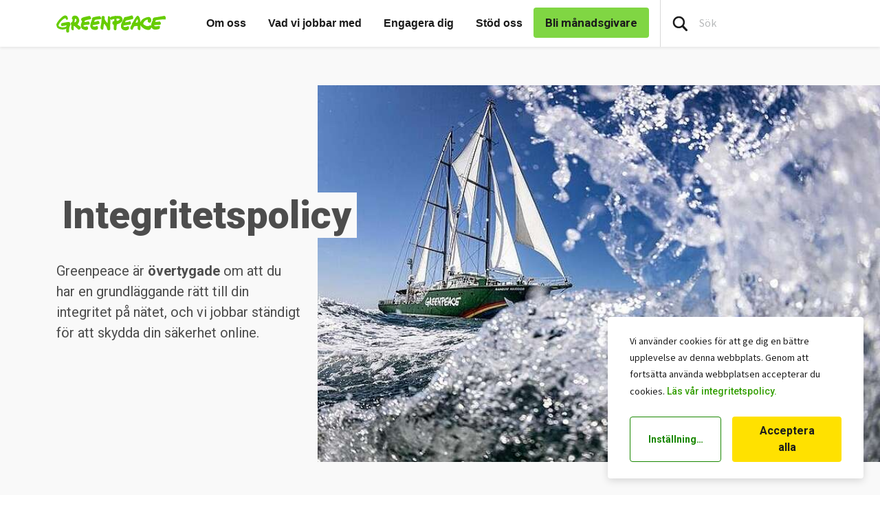

--- FILE ---
content_type: text/html; charset=UTF-8
request_url: https://www.greenpeace.org/sweden/privacy-and-cookies/
body_size: 66165
content:

<!DOCTYPE html>
<html lang="sv-SE" data-base="https://www.greenpeace.org/sweden/">
<head>
    <meta charset="UTF-8">
    <title>
            Integritetspolicy - Greenpeace Sweden
    </title>

    
                
                
    <meta name="description" content="Greenpeace">

                
    <meta name="title" content="Integritetspolicy&#x20;-&#x20;Greenpeace&#x20;Sweden"/>
    <meta property="og:title" content="Integritetspolicy&#x20;-&#x20;Greenpeace&#x20;Sweden" />
    <meta property="og:url" content="https://www.greenpeace.org/sweden/privacy-and-cookies/" />
            <meta property="og:type" content="article" />
                    <meta property="og:image" content="https://www.greenpeace.org/static/planet4-sweden-stateless/2023/08/c7a40512-gp1sxiva_web_size.jpg" />
        <meta property="og:image:width" content="800" />
        <meta property="og:image:height" content="543" />
        <meta property="og:site_name" content="Greenpeace Sweden" />

            <meta property="fb:pages" content="95735961890" />
    
    <meta name="twitter:card" content="summary_large_image" />
    <meta name="twitter:site" content="Greenpeace Sweden" />
    <meta name="twitter:title" content="Integritetspolicy&#x20;-&#x20;Greenpeace&#x20;Sweden">
    
            <meta name="twitter:creator" content="admin">
    
            <meta name="twitter:image" content="https://www.greenpeace.org/static/planet4-sweden-stateless/2023/08/c7a40512-gp1sxiva_web_size.jpg" />
    
    
    
                                                                                                            
<script type='application/ld+json'>{"@context":"http:\/\/schema.org","@type":"WebSite","url":"https:\/\/www.greenpeace.org\/sweden","name":"Greenpeace Sweden","alternateName":"Greenpeace","potentialAction":{"@type":"SearchAction","target":"https:\/\/www.greenpeace.org\/sweden\/?s={search_term_string}&orderby=_score","query-input":"required name=search_term_string"}}</script>
<script type='application/ld+json'>{"@context":"http:\/\/schema.org","@type":"Organization","url":"https:\/\/www.greenpeace.org\/sweden","sameAs":["https:\/\/www.facebook.com\/greenpeace.sverige\/","https:\/\/www.instagram.com\/greenpeacesverige\/","https:\/\/bsky.app\/profile\/greenpeace.se","https:\/\/www.tiktok.com\/@greenpeacesverige","https:\/\/www.youtube.com\/greenpeacesverige","https:\/\/www.linkedin.com\/company\/greenpeace-se\/","https:\/\/twitter.com\/greenpeaceSE","https:\/\/www.greenpeace.org\/sweden\/feed\/"],"name":"Greenpeace Sweden","logo":"https:\/\/www.greenpeace.org\/sweden\/wp-content\/themes\/planet4-master-theme\/images\/Greenpeace-logo.png"}</script>
    <link rel="pingback" href="https://www.greenpeace.org/sweden/xmlrpc.php">
    <meta name="viewport" content="width=device-width, initial-scale=1">

    <link rel="shortcut icon" type="image/ico" href="https://www.greenpeace.org/sweden/wp-content/themes/planet4-master-theme/favicon.ico">
    <style id="" media="all">/* cyrillic-ext */
@font-face {
  font-family: 'Roboto';
  font-style: normal;
  font-weight: 300;
  font-stretch: 100%;
  font-display: swap;
  src: url(/fonts.gstatic.com/s/roboto/v50/KFO7CnqEu92Fr1ME7kSn66aGLdTylUAMa3GUBHMdazTgWw.woff2) format('woff2');
  unicode-range: U+0460-052F, U+1C80-1C8A, U+20B4, U+2DE0-2DFF, U+A640-A69F, U+FE2E-FE2F;
}
/* cyrillic */
@font-face {
  font-family: 'Roboto';
  font-style: normal;
  font-weight: 300;
  font-stretch: 100%;
  font-display: swap;
  src: url(/fonts.gstatic.com/s/roboto/v50/KFO7CnqEu92Fr1ME7kSn66aGLdTylUAMa3iUBHMdazTgWw.woff2) format('woff2');
  unicode-range: U+0301, U+0400-045F, U+0490-0491, U+04B0-04B1, U+2116;
}
/* greek-ext */
@font-face {
  font-family: 'Roboto';
  font-style: normal;
  font-weight: 300;
  font-stretch: 100%;
  font-display: swap;
  src: url(/fonts.gstatic.com/s/roboto/v50/KFO7CnqEu92Fr1ME7kSn66aGLdTylUAMa3CUBHMdazTgWw.woff2) format('woff2');
  unicode-range: U+1F00-1FFF;
}
/* greek */
@font-face {
  font-family: 'Roboto';
  font-style: normal;
  font-weight: 300;
  font-stretch: 100%;
  font-display: swap;
  src: url(/fonts.gstatic.com/s/roboto/v50/KFO7CnqEu92Fr1ME7kSn66aGLdTylUAMa3-UBHMdazTgWw.woff2) format('woff2');
  unicode-range: U+0370-0377, U+037A-037F, U+0384-038A, U+038C, U+038E-03A1, U+03A3-03FF;
}
/* math */
@font-face {
  font-family: 'Roboto';
  font-style: normal;
  font-weight: 300;
  font-stretch: 100%;
  font-display: swap;
  src: url(/fonts.gstatic.com/s/roboto/v50/KFO7CnqEu92Fr1ME7kSn66aGLdTylUAMawCUBHMdazTgWw.woff2) format('woff2');
  unicode-range: U+0302-0303, U+0305, U+0307-0308, U+0310, U+0312, U+0315, U+031A, U+0326-0327, U+032C, U+032F-0330, U+0332-0333, U+0338, U+033A, U+0346, U+034D, U+0391-03A1, U+03A3-03A9, U+03B1-03C9, U+03D1, U+03D5-03D6, U+03F0-03F1, U+03F4-03F5, U+2016-2017, U+2034-2038, U+203C, U+2040, U+2043, U+2047, U+2050, U+2057, U+205F, U+2070-2071, U+2074-208E, U+2090-209C, U+20D0-20DC, U+20E1, U+20E5-20EF, U+2100-2112, U+2114-2115, U+2117-2121, U+2123-214F, U+2190, U+2192, U+2194-21AE, U+21B0-21E5, U+21F1-21F2, U+21F4-2211, U+2213-2214, U+2216-22FF, U+2308-230B, U+2310, U+2319, U+231C-2321, U+2336-237A, U+237C, U+2395, U+239B-23B7, U+23D0, U+23DC-23E1, U+2474-2475, U+25AF, U+25B3, U+25B7, U+25BD, U+25C1, U+25CA, U+25CC, U+25FB, U+266D-266F, U+27C0-27FF, U+2900-2AFF, U+2B0E-2B11, U+2B30-2B4C, U+2BFE, U+3030, U+FF5B, U+FF5D, U+1D400-1D7FF, U+1EE00-1EEFF;
}
/* symbols */
@font-face {
  font-family: 'Roboto';
  font-style: normal;
  font-weight: 300;
  font-stretch: 100%;
  font-display: swap;
  src: url(/fonts.gstatic.com/s/roboto/v50/KFO7CnqEu92Fr1ME7kSn66aGLdTylUAMaxKUBHMdazTgWw.woff2) format('woff2');
  unicode-range: U+0001-000C, U+000E-001F, U+007F-009F, U+20DD-20E0, U+20E2-20E4, U+2150-218F, U+2190, U+2192, U+2194-2199, U+21AF, U+21E6-21F0, U+21F3, U+2218-2219, U+2299, U+22C4-22C6, U+2300-243F, U+2440-244A, U+2460-24FF, U+25A0-27BF, U+2800-28FF, U+2921-2922, U+2981, U+29BF, U+29EB, U+2B00-2BFF, U+4DC0-4DFF, U+FFF9-FFFB, U+10140-1018E, U+10190-1019C, U+101A0, U+101D0-101FD, U+102E0-102FB, U+10E60-10E7E, U+1D2C0-1D2D3, U+1D2E0-1D37F, U+1F000-1F0FF, U+1F100-1F1AD, U+1F1E6-1F1FF, U+1F30D-1F30F, U+1F315, U+1F31C, U+1F31E, U+1F320-1F32C, U+1F336, U+1F378, U+1F37D, U+1F382, U+1F393-1F39F, U+1F3A7-1F3A8, U+1F3AC-1F3AF, U+1F3C2, U+1F3C4-1F3C6, U+1F3CA-1F3CE, U+1F3D4-1F3E0, U+1F3ED, U+1F3F1-1F3F3, U+1F3F5-1F3F7, U+1F408, U+1F415, U+1F41F, U+1F426, U+1F43F, U+1F441-1F442, U+1F444, U+1F446-1F449, U+1F44C-1F44E, U+1F453, U+1F46A, U+1F47D, U+1F4A3, U+1F4B0, U+1F4B3, U+1F4B9, U+1F4BB, U+1F4BF, U+1F4C8-1F4CB, U+1F4D6, U+1F4DA, U+1F4DF, U+1F4E3-1F4E6, U+1F4EA-1F4ED, U+1F4F7, U+1F4F9-1F4FB, U+1F4FD-1F4FE, U+1F503, U+1F507-1F50B, U+1F50D, U+1F512-1F513, U+1F53E-1F54A, U+1F54F-1F5FA, U+1F610, U+1F650-1F67F, U+1F687, U+1F68D, U+1F691, U+1F694, U+1F698, U+1F6AD, U+1F6B2, U+1F6B9-1F6BA, U+1F6BC, U+1F6C6-1F6CF, U+1F6D3-1F6D7, U+1F6E0-1F6EA, U+1F6F0-1F6F3, U+1F6F7-1F6FC, U+1F700-1F7FF, U+1F800-1F80B, U+1F810-1F847, U+1F850-1F859, U+1F860-1F887, U+1F890-1F8AD, U+1F8B0-1F8BB, U+1F8C0-1F8C1, U+1F900-1F90B, U+1F93B, U+1F946, U+1F984, U+1F996, U+1F9E9, U+1FA00-1FA6F, U+1FA70-1FA7C, U+1FA80-1FA89, U+1FA8F-1FAC6, U+1FACE-1FADC, U+1FADF-1FAE9, U+1FAF0-1FAF8, U+1FB00-1FBFF;
}
/* vietnamese */
@font-face {
  font-family: 'Roboto';
  font-style: normal;
  font-weight: 300;
  font-stretch: 100%;
  font-display: swap;
  src: url(/fonts.gstatic.com/s/roboto/v50/KFO7CnqEu92Fr1ME7kSn66aGLdTylUAMa3OUBHMdazTgWw.woff2) format('woff2');
  unicode-range: U+0102-0103, U+0110-0111, U+0128-0129, U+0168-0169, U+01A0-01A1, U+01AF-01B0, U+0300-0301, U+0303-0304, U+0308-0309, U+0323, U+0329, U+1EA0-1EF9, U+20AB;
}
/* latin-ext */
@font-face {
  font-family: 'Roboto';
  font-style: normal;
  font-weight: 300;
  font-stretch: 100%;
  font-display: swap;
  src: url(/fonts.gstatic.com/s/roboto/v50/KFO7CnqEu92Fr1ME7kSn66aGLdTylUAMa3KUBHMdazTgWw.woff2) format('woff2');
  unicode-range: U+0100-02BA, U+02BD-02C5, U+02C7-02CC, U+02CE-02D7, U+02DD-02FF, U+0304, U+0308, U+0329, U+1D00-1DBF, U+1E00-1E9F, U+1EF2-1EFF, U+2020, U+20A0-20AB, U+20AD-20C0, U+2113, U+2C60-2C7F, U+A720-A7FF;
}
/* latin */
@font-face {
  font-family: 'Roboto';
  font-style: normal;
  font-weight: 300;
  font-stretch: 100%;
  font-display: swap;
  src: url(/fonts.gstatic.com/s/roboto/v50/KFO7CnqEu92Fr1ME7kSn66aGLdTylUAMa3yUBHMdazQ.woff2) format('woff2');
  unicode-range: U+0000-00FF, U+0131, U+0152-0153, U+02BB-02BC, U+02C6, U+02DA, U+02DC, U+0304, U+0308, U+0329, U+2000-206F, U+20AC, U+2122, U+2191, U+2193, U+2212, U+2215, U+FEFF, U+FFFD;
}
/* cyrillic-ext */
@font-face {
  font-family: 'Roboto';
  font-style: normal;
  font-weight: 400;
  font-stretch: 100%;
  font-display: swap;
  src: url(/fonts.gstatic.com/s/roboto/v50/KFO7CnqEu92Fr1ME7kSn66aGLdTylUAMa3GUBHMdazTgWw.woff2) format('woff2');
  unicode-range: U+0460-052F, U+1C80-1C8A, U+20B4, U+2DE0-2DFF, U+A640-A69F, U+FE2E-FE2F;
}
/* cyrillic */
@font-face {
  font-family: 'Roboto';
  font-style: normal;
  font-weight: 400;
  font-stretch: 100%;
  font-display: swap;
  src: url(/fonts.gstatic.com/s/roboto/v50/KFO7CnqEu92Fr1ME7kSn66aGLdTylUAMa3iUBHMdazTgWw.woff2) format('woff2');
  unicode-range: U+0301, U+0400-045F, U+0490-0491, U+04B0-04B1, U+2116;
}
/* greek-ext */
@font-face {
  font-family: 'Roboto';
  font-style: normal;
  font-weight: 400;
  font-stretch: 100%;
  font-display: swap;
  src: url(/fonts.gstatic.com/s/roboto/v50/KFO7CnqEu92Fr1ME7kSn66aGLdTylUAMa3CUBHMdazTgWw.woff2) format('woff2');
  unicode-range: U+1F00-1FFF;
}
/* greek */
@font-face {
  font-family: 'Roboto';
  font-style: normal;
  font-weight: 400;
  font-stretch: 100%;
  font-display: swap;
  src: url(/fonts.gstatic.com/s/roboto/v50/KFO7CnqEu92Fr1ME7kSn66aGLdTylUAMa3-UBHMdazTgWw.woff2) format('woff2');
  unicode-range: U+0370-0377, U+037A-037F, U+0384-038A, U+038C, U+038E-03A1, U+03A3-03FF;
}
/* math */
@font-face {
  font-family: 'Roboto';
  font-style: normal;
  font-weight: 400;
  font-stretch: 100%;
  font-display: swap;
  src: url(/fonts.gstatic.com/s/roboto/v50/KFO7CnqEu92Fr1ME7kSn66aGLdTylUAMawCUBHMdazTgWw.woff2) format('woff2');
  unicode-range: U+0302-0303, U+0305, U+0307-0308, U+0310, U+0312, U+0315, U+031A, U+0326-0327, U+032C, U+032F-0330, U+0332-0333, U+0338, U+033A, U+0346, U+034D, U+0391-03A1, U+03A3-03A9, U+03B1-03C9, U+03D1, U+03D5-03D6, U+03F0-03F1, U+03F4-03F5, U+2016-2017, U+2034-2038, U+203C, U+2040, U+2043, U+2047, U+2050, U+2057, U+205F, U+2070-2071, U+2074-208E, U+2090-209C, U+20D0-20DC, U+20E1, U+20E5-20EF, U+2100-2112, U+2114-2115, U+2117-2121, U+2123-214F, U+2190, U+2192, U+2194-21AE, U+21B0-21E5, U+21F1-21F2, U+21F4-2211, U+2213-2214, U+2216-22FF, U+2308-230B, U+2310, U+2319, U+231C-2321, U+2336-237A, U+237C, U+2395, U+239B-23B7, U+23D0, U+23DC-23E1, U+2474-2475, U+25AF, U+25B3, U+25B7, U+25BD, U+25C1, U+25CA, U+25CC, U+25FB, U+266D-266F, U+27C0-27FF, U+2900-2AFF, U+2B0E-2B11, U+2B30-2B4C, U+2BFE, U+3030, U+FF5B, U+FF5D, U+1D400-1D7FF, U+1EE00-1EEFF;
}
/* symbols */
@font-face {
  font-family: 'Roboto';
  font-style: normal;
  font-weight: 400;
  font-stretch: 100%;
  font-display: swap;
  src: url(/fonts.gstatic.com/s/roboto/v50/KFO7CnqEu92Fr1ME7kSn66aGLdTylUAMaxKUBHMdazTgWw.woff2) format('woff2');
  unicode-range: U+0001-000C, U+000E-001F, U+007F-009F, U+20DD-20E0, U+20E2-20E4, U+2150-218F, U+2190, U+2192, U+2194-2199, U+21AF, U+21E6-21F0, U+21F3, U+2218-2219, U+2299, U+22C4-22C6, U+2300-243F, U+2440-244A, U+2460-24FF, U+25A0-27BF, U+2800-28FF, U+2921-2922, U+2981, U+29BF, U+29EB, U+2B00-2BFF, U+4DC0-4DFF, U+FFF9-FFFB, U+10140-1018E, U+10190-1019C, U+101A0, U+101D0-101FD, U+102E0-102FB, U+10E60-10E7E, U+1D2C0-1D2D3, U+1D2E0-1D37F, U+1F000-1F0FF, U+1F100-1F1AD, U+1F1E6-1F1FF, U+1F30D-1F30F, U+1F315, U+1F31C, U+1F31E, U+1F320-1F32C, U+1F336, U+1F378, U+1F37D, U+1F382, U+1F393-1F39F, U+1F3A7-1F3A8, U+1F3AC-1F3AF, U+1F3C2, U+1F3C4-1F3C6, U+1F3CA-1F3CE, U+1F3D4-1F3E0, U+1F3ED, U+1F3F1-1F3F3, U+1F3F5-1F3F7, U+1F408, U+1F415, U+1F41F, U+1F426, U+1F43F, U+1F441-1F442, U+1F444, U+1F446-1F449, U+1F44C-1F44E, U+1F453, U+1F46A, U+1F47D, U+1F4A3, U+1F4B0, U+1F4B3, U+1F4B9, U+1F4BB, U+1F4BF, U+1F4C8-1F4CB, U+1F4D6, U+1F4DA, U+1F4DF, U+1F4E3-1F4E6, U+1F4EA-1F4ED, U+1F4F7, U+1F4F9-1F4FB, U+1F4FD-1F4FE, U+1F503, U+1F507-1F50B, U+1F50D, U+1F512-1F513, U+1F53E-1F54A, U+1F54F-1F5FA, U+1F610, U+1F650-1F67F, U+1F687, U+1F68D, U+1F691, U+1F694, U+1F698, U+1F6AD, U+1F6B2, U+1F6B9-1F6BA, U+1F6BC, U+1F6C6-1F6CF, U+1F6D3-1F6D7, U+1F6E0-1F6EA, U+1F6F0-1F6F3, U+1F6F7-1F6FC, U+1F700-1F7FF, U+1F800-1F80B, U+1F810-1F847, U+1F850-1F859, U+1F860-1F887, U+1F890-1F8AD, U+1F8B0-1F8BB, U+1F8C0-1F8C1, U+1F900-1F90B, U+1F93B, U+1F946, U+1F984, U+1F996, U+1F9E9, U+1FA00-1FA6F, U+1FA70-1FA7C, U+1FA80-1FA89, U+1FA8F-1FAC6, U+1FACE-1FADC, U+1FADF-1FAE9, U+1FAF0-1FAF8, U+1FB00-1FBFF;
}
/* vietnamese */
@font-face {
  font-family: 'Roboto';
  font-style: normal;
  font-weight: 400;
  font-stretch: 100%;
  font-display: swap;
  src: url(/fonts.gstatic.com/s/roboto/v50/KFO7CnqEu92Fr1ME7kSn66aGLdTylUAMa3OUBHMdazTgWw.woff2) format('woff2');
  unicode-range: U+0102-0103, U+0110-0111, U+0128-0129, U+0168-0169, U+01A0-01A1, U+01AF-01B0, U+0300-0301, U+0303-0304, U+0308-0309, U+0323, U+0329, U+1EA0-1EF9, U+20AB;
}
/* latin-ext */
@font-face {
  font-family: 'Roboto';
  font-style: normal;
  font-weight: 400;
  font-stretch: 100%;
  font-display: swap;
  src: url(/fonts.gstatic.com/s/roboto/v50/KFO7CnqEu92Fr1ME7kSn66aGLdTylUAMa3KUBHMdazTgWw.woff2) format('woff2');
  unicode-range: U+0100-02BA, U+02BD-02C5, U+02C7-02CC, U+02CE-02D7, U+02DD-02FF, U+0304, U+0308, U+0329, U+1D00-1DBF, U+1E00-1E9F, U+1EF2-1EFF, U+2020, U+20A0-20AB, U+20AD-20C0, U+2113, U+2C60-2C7F, U+A720-A7FF;
}
/* latin */
@font-face {
  font-family: 'Roboto';
  font-style: normal;
  font-weight: 400;
  font-stretch: 100%;
  font-display: swap;
  src: url(/fonts.gstatic.com/s/roboto/v50/KFO7CnqEu92Fr1ME7kSn66aGLdTylUAMa3yUBHMdazQ.woff2) format('woff2');
  unicode-range: U+0000-00FF, U+0131, U+0152-0153, U+02BB-02BC, U+02C6, U+02DA, U+02DC, U+0304, U+0308, U+0329, U+2000-206F, U+20AC, U+2122, U+2191, U+2193, U+2212, U+2215, U+FEFF, U+FFFD;
}
/* cyrillic-ext */
@font-face {
  font-family: 'Roboto';
  font-style: normal;
  font-weight: 500;
  font-stretch: 100%;
  font-display: swap;
  src: url(/fonts.gstatic.com/s/roboto/v50/KFO7CnqEu92Fr1ME7kSn66aGLdTylUAMa3GUBHMdazTgWw.woff2) format('woff2');
  unicode-range: U+0460-052F, U+1C80-1C8A, U+20B4, U+2DE0-2DFF, U+A640-A69F, U+FE2E-FE2F;
}
/* cyrillic */
@font-face {
  font-family: 'Roboto';
  font-style: normal;
  font-weight: 500;
  font-stretch: 100%;
  font-display: swap;
  src: url(/fonts.gstatic.com/s/roboto/v50/KFO7CnqEu92Fr1ME7kSn66aGLdTylUAMa3iUBHMdazTgWw.woff2) format('woff2');
  unicode-range: U+0301, U+0400-045F, U+0490-0491, U+04B0-04B1, U+2116;
}
/* greek-ext */
@font-face {
  font-family: 'Roboto';
  font-style: normal;
  font-weight: 500;
  font-stretch: 100%;
  font-display: swap;
  src: url(/fonts.gstatic.com/s/roboto/v50/KFO7CnqEu92Fr1ME7kSn66aGLdTylUAMa3CUBHMdazTgWw.woff2) format('woff2');
  unicode-range: U+1F00-1FFF;
}
/* greek */
@font-face {
  font-family: 'Roboto';
  font-style: normal;
  font-weight: 500;
  font-stretch: 100%;
  font-display: swap;
  src: url(/fonts.gstatic.com/s/roboto/v50/KFO7CnqEu92Fr1ME7kSn66aGLdTylUAMa3-UBHMdazTgWw.woff2) format('woff2');
  unicode-range: U+0370-0377, U+037A-037F, U+0384-038A, U+038C, U+038E-03A1, U+03A3-03FF;
}
/* math */
@font-face {
  font-family: 'Roboto';
  font-style: normal;
  font-weight: 500;
  font-stretch: 100%;
  font-display: swap;
  src: url(/fonts.gstatic.com/s/roboto/v50/KFO7CnqEu92Fr1ME7kSn66aGLdTylUAMawCUBHMdazTgWw.woff2) format('woff2');
  unicode-range: U+0302-0303, U+0305, U+0307-0308, U+0310, U+0312, U+0315, U+031A, U+0326-0327, U+032C, U+032F-0330, U+0332-0333, U+0338, U+033A, U+0346, U+034D, U+0391-03A1, U+03A3-03A9, U+03B1-03C9, U+03D1, U+03D5-03D6, U+03F0-03F1, U+03F4-03F5, U+2016-2017, U+2034-2038, U+203C, U+2040, U+2043, U+2047, U+2050, U+2057, U+205F, U+2070-2071, U+2074-208E, U+2090-209C, U+20D0-20DC, U+20E1, U+20E5-20EF, U+2100-2112, U+2114-2115, U+2117-2121, U+2123-214F, U+2190, U+2192, U+2194-21AE, U+21B0-21E5, U+21F1-21F2, U+21F4-2211, U+2213-2214, U+2216-22FF, U+2308-230B, U+2310, U+2319, U+231C-2321, U+2336-237A, U+237C, U+2395, U+239B-23B7, U+23D0, U+23DC-23E1, U+2474-2475, U+25AF, U+25B3, U+25B7, U+25BD, U+25C1, U+25CA, U+25CC, U+25FB, U+266D-266F, U+27C0-27FF, U+2900-2AFF, U+2B0E-2B11, U+2B30-2B4C, U+2BFE, U+3030, U+FF5B, U+FF5D, U+1D400-1D7FF, U+1EE00-1EEFF;
}
/* symbols */
@font-face {
  font-family: 'Roboto';
  font-style: normal;
  font-weight: 500;
  font-stretch: 100%;
  font-display: swap;
  src: url(/fonts.gstatic.com/s/roboto/v50/KFO7CnqEu92Fr1ME7kSn66aGLdTylUAMaxKUBHMdazTgWw.woff2) format('woff2');
  unicode-range: U+0001-000C, U+000E-001F, U+007F-009F, U+20DD-20E0, U+20E2-20E4, U+2150-218F, U+2190, U+2192, U+2194-2199, U+21AF, U+21E6-21F0, U+21F3, U+2218-2219, U+2299, U+22C4-22C6, U+2300-243F, U+2440-244A, U+2460-24FF, U+25A0-27BF, U+2800-28FF, U+2921-2922, U+2981, U+29BF, U+29EB, U+2B00-2BFF, U+4DC0-4DFF, U+FFF9-FFFB, U+10140-1018E, U+10190-1019C, U+101A0, U+101D0-101FD, U+102E0-102FB, U+10E60-10E7E, U+1D2C0-1D2D3, U+1D2E0-1D37F, U+1F000-1F0FF, U+1F100-1F1AD, U+1F1E6-1F1FF, U+1F30D-1F30F, U+1F315, U+1F31C, U+1F31E, U+1F320-1F32C, U+1F336, U+1F378, U+1F37D, U+1F382, U+1F393-1F39F, U+1F3A7-1F3A8, U+1F3AC-1F3AF, U+1F3C2, U+1F3C4-1F3C6, U+1F3CA-1F3CE, U+1F3D4-1F3E0, U+1F3ED, U+1F3F1-1F3F3, U+1F3F5-1F3F7, U+1F408, U+1F415, U+1F41F, U+1F426, U+1F43F, U+1F441-1F442, U+1F444, U+1F446-1F449, U+1F44C-1F44E, U+1F453, U+1F46A, U+1F47D, U+1F4A3, U+1F4B0, U+1F4B3, U+1F4B9, U+1F4BB, U+1F4BF, U+1F4C8-1F4CB, U+1F4D6, U+1F4DA, U+1F4DF, U+1F4E3-1F4E6, U+1F4EA-1F4ED, U+1F4F7, U+1F4F9-1F4FB, U+1F4FD-1F4FE, U+1F503, U+1F507-1F50B, U+1F50D, U+1F512-1F513, U+1F53E-1F54A, U+1F54F-1F5FA, U+1F610, U+1F650-1F67F, U+1F687, U+1F68D, U+1F691, U+1F694, U+1F698, U+1F6AD, U+1F6B2, U+1F6B9-1F6BA, U+1F6BC, U+1F6C6-1F6CF, U+1F6D3-1F6D7, U+1F6E0-1F6EA, U+1F6F0-1F6F3, U+1F6F7-1F6FC, U+1F700-1F7FF, U+1F800-1F80B, U+1F810-1F847, U+1F850-1F859, U+1F860-1F887, U+1F890-1F8AD, U+1F8B0-1F8BB, U+1F8C0-1F8C1, U+1F900-1F90B, U+1F93B, U+1F946, U+1F984, U+1F996, U+1F9E9, U+1FA00-1FA6F, U+1FA70-1FA7C, U+1FA80-1FA89, U+1FA8F-1FAC6, U+1FACE-1FADC, U+1FADF-1FAE9, U+1FAF0-1FAF8, U+1FB00-1FBFF;
}
/* vietnamese */
@font-face {
  font-family: 'Roboto';
  font-style: normal;
  font-weight: 500;
  font-stretch: 100%;
  font-display: swap;
  src: url(/fonts.gstatic.com/s/roboto/v50/KFO7CnqEu92Fr1ME7kSn66aGLdTylUAMa3OUBHMdazTgWw.woff2) format('woff2');
  unicode-range: U+0102-0103, U+0110-0111, U+0128-0129, U+0168-0169, U+01A0-01A1, U+01AF-01B0, U+0300-0301, U+0303-0304, U+0308-0309, U+0323, U+0329, U+1EA0-1EF9, U+20AB;
}
/* latin-ext */
@font-face {
  font-family: 'Roboto';
  font-style: normal;
  font-weight: 500;
  font-stretch: 100%;
  font-display: swap;
  src: url(/fonts.gstatic.com/s/roboto/v50/KFO7CnqEu92Fr1ME7kSn66aGLdTylUAMa3KUBHMdazTgWw.woff2) format('woff2');
  unicode-range: U+0100-02BA, U+02BD-02C5, U+02C7-02CC, U+02CE-02D7, U+02DD-02FF, U+0304, U+0308, U+0329, U+1D00-1DBF, U+1E00-1E9F, U+1EF2-1EFF, U+2020, U+20A0-20AB, U+20AD-20C0, U+2113, U+2C60-2C7F, U+A720-A7FF;
}
/* latin */
@font-face {
  font-family: 'Roboto';
  font-style: normal;
  font-weight: 500;
  font-stretch: 100%;
  font-display: swap;
  src: url(/fonts.gstatic.com/s/roboto/v50/KFO7CnqEu92Fr1ME7kSn66aGLdTylUAMa3yUBHMdazQ.woff2) format('woff2');
  unicode-range: U+0000-00FF, U+0131, U+0152-0153, U+02BB-02BC, U+02C6, U+02DA, U+02DC, U+0304, U+0308, U+0329, U+2000-206F, U+20AC, U+2122, U+2191, U+2193, U+2212, U+2215, U+FEFF, U+FFFD;
}
/* cyrillic-ext */
@font-face {
  font-family: 'Roboto';
  font-style: normal;
  font-weight: 700;
  font-stretch: 100%;
  font-display: swap;
  src: url(/fonts.gstatic.com/s/roboto/v50/KFO7CnqEu92Fr1ME7kSn66aGLdTylUAMa3GUBHMdazTgWw.woff2) format('woff2');
  unicode-range: U+0460-052F, U+1C80-1C8A, U+20B4, U+2DE0-2DFF, U+A640-A69F, U+FE2E-FE2F;
}
/* cyrillic */
@font-face {
  font-family: 'Roboto';
  font-style: normal;
  font-weight: 700;
  font-stretch: 100%;
  font-display: swap;
  src: url(/fonts.gstatic.com/s/roboto/v50/KFO7CnqEu92Fr1ME7kSn66aGLdTylUAMa3iUBHMdazTgWw.woff2) format('woff2');
  unicode-range: U+0301, U+0400-045F, U+0490-0491, U+04B0-04B1, U+2116;
}
/* greek-ext */
@font-face {
  font-family: 'Roboto';
  font-style: normal;
  font-weight: 700;
  font-stretch: 100%;
  font-display: swap;
  src: url(/fonts.gstatic.com/s/roboto/v50/KFO7CnqEu92Fr1ME7kSn66aGLdTylUAMa3CUBHMdazTgWw.woff2) format('woff2');
  unicode-range: U+1F00-1FFF;
}
/* greek */
@font-face {
  font-family: 'Roboto';
  font-style: normal;
  font-weight: 700;
  font-stretch: 100%;
  font-display: swap;
  src: url(/fonts.gstatic.com/s/roboto/v50/KFO7CnqEu92Fr1ME7kSn66aGLdTylUAMa3-UBHMdazTgWw.woff2) format('woff2');
  unicode-range: U+0370-0377, U+037A-037F, U+0384-038A, U+038C, U+038E-03A1, U+03A3-03FF;
}
/* math */
@font-face {
  font-family: 'Roboto';
  font-style: normal;
  font-weight: 700;
  font-stretch: 100%;
  font-display: swap;
  src: url(/fonts.gstatic.com/s/roboto/v50/KFO7CnqEu92Fr1ME7kSn66aGLdTylUAMawCUBHMdazTgWw.woff2) format('woff2');
  unicode-range: U+0302-0303, U+0305, U+0307-0308, U+0310, U+0312, U+0315, U+031A, U+0326-0327, U+032C, U+032F-0330, U+0332-0333, U+0338, U+033A, U+0346, U+034D, U+0391-03A1, U+03A3-03A9, U+03B1-03C9, U+03D1, U+03D5-03D6, U+03F0-03F1, U+03F4-03F5, U+2016-2017, U+2034-2038, U+203C, U+2040, U+2043, U+2047, U+2050, U+2057, U+205F, U+2070-2071, U+2074-208E, U+2090-209C, U+20D0-20DC, U+20E1, U+20E5-20EF, U+2100-2112, U+2114-2115, U+2117-2121, U+2123-214F, U+2190, U+2192, U+2194-21AE, U+21B0-21E5, U+21F1-21F2, U+21F4-2211, U+2213-2214, U+2216-22FF, U+2308-230B, U+2310, U+2319, U+231C-2321, U+2336-237A, U+237C, U+2395, U+239B-23B7, U+23D0, U+23DC-23E1, U+2474-2475, U+25AF, U+25B3, U+25B7, U+25BD, U+25C1, U+25CA, U+25CC, U+25FB, U+266D-266F, U+27C0-27FF, U+2900-2AFF, U+2B0E-2B11, U+2B30-2B4C, U+2BFE, U+3030, U+FF5B, U+FF5D, U+1D400-1D7FF, U+1EE00-1EEFF;
}
/* symbols */
@font-face {
  font-family: 'Roboto';
  font-style: normal;
  font-weight: 700;
  font-stretch: 100%;
  font-display: swap;
  src: url(/fonts.gstatic.com/s/roboto/v50/KFO7CnqEu92Fr1ME7kSn66aGLdTylUAMaxKUBHMdazTgWw.woff2) format('woff2');
  unicode-range: U+0001-000C, U+000E-001F, U+007F-009F, U+20DD-20E0, U+20E2-20E4, U+2150-218F, U+2190, U+2192, U+2194-2199, U+21AF, U+21E6-21F0, U+21F3, U+2218-2219, U+2299, U+22C4-22C6, U+2300-243F, U+2440-244A, U+2460-24FF, U+25A0-27BF, U+2800-28FF, U+2921-2922, U+2981, U+29BF, U+29EB, U+2B00-2BFF, U+4DC0-4DFF, U+FFF9-FFFB, U+10140-1018E, U+10190-1019C, U+101A0, U+101D0-101FD, U+102E0-102FB, U+10E60-10E7E, U+1D2C0-1D2D3, U+1D2E0-1D37F, U+1F000-1F0FF, U+1F100-1F1AD, U+1F1E6-1F1FF, U+1F30D-1F30F, U+1F315, U+1F31C, U+1F31E, U+1F320-1F32C, U+1F336, U+1F378, U+1F37D, U+1F382, U+1F393-1F39F, U+1F3A7-1F3A8, U+1F3AC-1F3AF, U+1F3C2, U+1F3C4-1F3C6, U+1F3CA-1F3CE, U+1F3D4-1F3E0, U+1F3ED, U+1F3F1-1F3F3, U+1F3F5-1F3F7, U+1F408, U+1F415, U+1F41F, U+1F426, U+1F43F, U+1F441-1F442, U+1F444, U+1F446-1F449, U+1F44C-1F44E, U+1F453, U+1F46A, U+1F47D, U+1F4A3, U+1F4B0, U+1F4B3, U+1F4B9, U+1F4BB, U+1F4BF, U+1F4C8-1F4CB, U+1F4D6, U+1F4DA, U+1F4DF, U+1F4E3-1F4E6, U+1F4EA-1F4ED, U+1F4F7, U+1F4F9-1F4FB, U+1F4FD-1F4FE, U+1F503, U+1F507-1F50B, U+1F50D, U+1F512-1F513, U+1F53E-1F54A, U+1F54F-1F5FA, U+1F610, U+1F650-1F67F, U+1F687, U+1F68D, U+1F691, U+1F694, U+1F698, U+1F6AD, U+1F6B2, U+1F6B9-1F6BA, U+1F6BC, U+1F6C6-1F6CF, U+1F6D3-1F6D7, U+1F6E0-1F6EA, U+1F6F0-1F6F3, U+1F6F7-1F6FC, U+1F700-1F7FF, U+1F800-1F80B, U+1F810-1F847, U+1F850-1F859, U+1F860-1F887, U+1F890-1F8AD, U+1F8B0-1F8BB, U+1F8C0-1F8C1, U+1F900-1F90B, U+1F93B, U+1F946, U+1F984, U+1F996, U+1F9E9, U+1FA00-1FA6F, U+1FA70-1FA7C, U+1FA80-1FA89, U+1FA8F-1FAC6, U+1FACE-1FADC, U+1FADF-1FAE9, U+1FAF0-1FAF8, U+1FB00-1FBFF;
}
/* vietnamese */
@font-face {
  font-family: 'Roboto';
  font-style: normal;
  font-weight: 700;
  font-stretch: 100%;
  font-display: swap;
  src: url(/fonts.gstatic.com/s/roboto/v50/KFO7CnqEu92Fr1ME7kSn66aGLdTylUAMa3OUBHMdazTgWw.woff2) format('woff2');
  unicode-range: U+0102-0103, U+0110-0111, U+0128-0129, U+0168-0169, U+01A0-01A1, U+01AF-01B0, U+0300-0301, U+0303-0304, U+0308-0309, U+0323, U+0329, U+1EA0-1EF9, U+20AB;
}
/* latin-ext */
@font-face {
  font-family: 'Roboto';
  font-style: normal;
  font-weight: 700;
  font-stretch: 100%;
  font-display: swap;
  src: url(/fonts.gstatic.com/s/roboto/v50/KFO7CnqEu92Fr1ME7kSn66aGLdTylUAMa3KUBHMdazTgWw.woff2) format('woff2');
  unicode-range: U+0100-02BA, U+02BD-02C5, U+02C7-02CC, U+02CE-02D7, U+02DD-02FF, U+0304, U+0308, U+0329, U+1D00-1DBF, U+1E00-1E9F, U+1EF2-1EFF, U+2020, U+20A0-20AB, U+20AD-20C0, U+2113, U+2C60-2C7F, U+A720-A7FF;
}
/* latin */
@font-face {
  font-family: 'Roboto';
  font-style: normal;
  font-weight: 700;
  font-stretch: 100%;
  font-display: swap;
  src: url(/fonts.gstatic.com/s/roboto/v50/KFO7CnqEu92Fr1ME7kSn66aGLdTylUAMa3yUBHMdazQ.woff2) format('woff2');
  unicode-range: U+0000-00FF, U+0131, U+0152-0153, U+02BB-02BC, U+02C6, U+02DA, U+02DC, U+0304, U+0308, U+0329, U+2000-206F, U+20AC, U+2122, U+2191, U+2193, U+2212, U+2215, U+FEFF, U+FFFD;
}
/* cyrillic-ext */
@font-face {
  font-family: 'Roboto';
  font-style: normal;
  font-weight: 900;
  font-stretch: 100%;
  font-display: swap;
  src: url(/fonts.gstatic.com/s/roboto/v50/KFO7CnqEu92Fr1ME7kSn66aGLdTylUAMa3GUBHMdazTgWw.woff2) format('woff2');
  unicode-range: U+0460-052F, U+1C80-1C8A, U+20B4, U+2DE0-2DFF, U+A640-A69F, U+FE2E-FE2F;
}
/* cyrillic */
@font-face {
  font-family: 'Roboto';
  font-style: normal;
  font-weight: 900;
  font-stretch: 100%;
  font-display: swap;
  src: url(/fonts.gstatic.com/s/roboto/v50/KFO7CnqEu92Fr1ME7kSn66aGLdTylUAMa3iUBHMdazTgWw.woff2) format('woff2');
  unicode-range: U+0301, U+0400-045F, U+0490-0491, U+04B0-04B1, U+2116;
}
/* greek-ext */
@font-face {
  font-family: 'Roboto';
  font-style: normal;
  font-weight: 900;
  font-stretch: 100%;
  font-display: swap;
  src: url(/fonts.gstatic.com/s/roboto/v50/KFO7CnqEu92Fr1ME7kSn66aGLdTylUAMa3CUBHMdazTgWw.woff2) format('woff2');
  unicode-range: U+1F00-1FFF;
}
/* greek */
@font-face {
  font-family: 'Roboto';
  font-style: normal;
  font-weight: 900;
  font-stretch: 100%;
  font-display: swap;
  src: url(/fonts.gstatic.com/s/roboto/v50/KFO7CnqEu92Fr1ME7kSn66aGLdTylUAMa3-UBHMdazTgWw.woff2) format('woff2');
  unicode-range: U+0370-0377, U+037A-037F, U+0384-038A, U+038C, U+038E-03A1, U+03A3-03FF;
}
/* math */
@font-face {
  font-family: 'Roboto';
  font-style: normal;
  font-weight: 900;
  font-stretch: 100%;
  font-display: swap;
  src: url(/fonts.gstatic.com/s/roboto/v50/KFO7CnqEu92Fr1ME7kSn66aGLdTylUAMawCUBHMdazTgWw.woff2) format('woff2');
  unicode-range: U+0302-0303, U+0305, U+0307-0308, U+0310, U+0312, U+0315, U+031A, U+0326-0327, U+032C, U+032F-0330, U+0332-0333, U+0338, U+033A, U+0346, U+034D, U+0391-03A1, U+03A3-03A9, U+03B1-03C9, U+03D1, U+03D5-03D6, U+03F0-03F1, U+03F4-03F5, U+2016-2017, U+2034-2038, U+203C, U+2040, U+2043, U+2047, U+2050, U+2057, U+205F, U+2070-2071, U+2074-208E, U+2090-209C, U+20D0-20DC, U+20E1, U+20E5-20EF, U+2100-2112, U+2114-2115, U+2117-2121, U+2123-214F, U+2190, U+2192, U+2194-21AE, U+21B0-21E5, U+21F1-21F2, U+21F4-2211, U+2213-2214, U+2216-22FF, U+2308-230B, U+2310, U+2319, U+231C-2321, U+2336-237A, U+237C, U+2395, U+239B-23B7, U+23D0, U+23DC-23E1, U+2474-2475, U+25AF, U+25B3, U+25B7, U+25BD, U+25C1, U+25CA, U+25CC, U+25FB, U+266D-266F, U+27C0-27FF, U+2900-2AFF, U+2B0E-2B11, U+2B30-2B4C, U+2BFE, U+3030, U+FF5B, U+FF5D, U+1D400-1D7FF, U+1EE00-1EEFF;
}
/* symbols */
@font-face {
  font-family: 'Roboto';
  font-style: normal;
  font-weight: 900;
  font-stretch: 100%;
  font-display: swap;
  src: url(/fonts.gstatic.com/s/roboto/v50/KFO7CnqEu92Fr1ME7kSn66aGLdTylUAMaxKUBHMdazTgWw.woff2) format('woff2');
  unicode-range: U+0001-000C, U+000E-001F, U+007F-009F, U+20DD-20E0, U+20E2-20E4, U+2150-218F, U+2190, U+2192, U+2194-2199, U+21AF, U+21E6-21F0, U+21F3, U+2218-2219, U+2299, U+22C4-22C6, U+2300-243F, U+2440-244A, U+2460-24FF, U+25A0-27BF, U+2800-28FF, U+2921-2922, U+2981, U+29BF, U+29EB, U+2B00-2BFF, U+4DC0-4DFF, U+FFF9-FFFB, U+10140-1018E, U+10190-1019C, U+101A0, U+101D0-101FD, U+102E0-102FB, U+10E60-10E7E, U+1D2C0-1D2D3, U+1D2E0-1D37F, U+1F000-1F0FF, U+1F100-1F1AD, U+1F1E6-1F1FF, U+1F30D-1F30F, U+1F315, U+1F31C, U+1F31E, U+1F320-1F32C, U+1F336, U+1F378, U+1F37D, U+1F382, U+1F393-1F39F, U+1F3A7-1F3A8, U+1F3AC-1F3AF, U+1F3C2, U+1F3C4-1F3C6, U+1F3CA-1F3CE, U+1F3D4-1F3E0, U+1F3ED, U+1F3F1-1F3F3, U+1F3F5-1F3F7, U+1F408, U+1F415, U+1F41F, U+1F426, U+1F43F, U+1F441-1F442, U+1F444, U+1F446-1F449, U+1F44C-1F44E, U+1F453, U+1F46A, U+1F47D, U+1F4A3, U+1F4B0, U+1F4B3, U+1F4B9, U+1F4BB, U+1F4BF, U+1F4C8-1F4CB, U+1F4D6, U+1F4DA, U+1F4DF, U+1F4E3-1F4E6, U+1F4EA-1F4ED, U+1F4F7, U+1F4F9-1F4FB, U+1F4FD-1F4FE, U+1F503, U+1F507-1F50B, U+1F50D, U+1F512-1F513, U+1F53E-1F54A, U+1F54F-1F5FA, U+1F610, U+1F650-1F67F, U+1F687, U+1F68D, U+1F691, U+1F694, U+1F698, U+1F6AD, U+1F6B2, U+1F6B9-1F6BA, U+1F6BC, U+1F6C6-1F6CF, U+1F6D3-1F6D7, U+1F6E0-1F6EA, U+1F6F0-1F6F3, U+1F6F7-1F6FC, U+1F700-1F7FF, U+1F800-1F80B, U+1F810-1F847, U+1F850-1F859, U+1F860-1F887, U+1F890-1F8AD, U+1F8B0-1F8BB, U+1F8C0-1F8C1, U+1F900-1F90B, U+1F93B, U+1F946, U+1F984, U+1F996, U+1F9E9, U+1FA00-1FA6F, U+1FA70-1FA7C, U+1FA80-1FA89, U+1FA8F-1FAC6, U+1FACE-1FADC, U+1FADF-1FAE9, U+1FAF0-1FAF8, U+1FB00-1FBFF;
}
/* vietnamese */
@font-face {
  font-family: 'Roboto';
  font-style: normal;
  font-weight: 900;
  font-stretch: 100%;
  font-display: swap;
  src: url(/fonts.gstatic.com/s/roboto/v50/KFO7CnqEu92Fr1ME7kSn66aGLdTylUAMa3OUBHMdazTgWw.woff2) format('woff2');
  unicode-range: U+0102-0103, U+0110-0111, U+0128-0129, U+0168-0169, U+01A0-01A1, U+01AF-01B0, U+0300-0301, U+0303-0304, U+0308-0309, U+0323, U+0329, U+1EA0-1EF9, U+20AB;
}
/* latin-ext */
@font-face {
  font-family: 'Roboto';
  font-style: normal;
  font-weight: 900;
  font-stretch: 100%;
  font-display: swap;
  src: url(/fonts.gstatic.com/s/roboto/v50/KFO7CnqEu92Fr1ME7kSn66aGLdTylUAMa3KUBHMdazTgWw.woff2) format('woff2');
  unicode-range: U+0100-02BA, U+02BD-02C5, U+02C7-02CC, U+02CE-02D7, U+02DD-02FF, U+0304, U+0308, U+0329, U+1D00-1DBF, U+1E00-1E9F, U+1EF2-1EFF, U+2020, U+20A0-20AB, U+20AD-20C0, U+2113, U+2C60-2C7F, U+A720-A7FF;
}
/* latin */
@font-face {
  font-family: 'Roboto';
  font-style: normal;
  font-weight: 900;
  font-stretch: 100%;
  font-display: swap;
  src: url(/fonts.gstatic.com/s/roboto/v50/KFO7CnqEu92Fr1ME7kSn66aGLdTylUAMa3yUBHMdazQ.woff2) format('woff2');
  unicode-range: U+0000-00FF, U+0131, U+0152-0153, U+02BB-02BC, U+02C6, U+02DA, U+02DC, U+0304, U+0308, U+0329, U+2000-206F, U+20AC, U+2122, U+2191, U+2193, U+2212, U+2215, U+FEFF, U+FFFD;
}
</style>
<style id="" media="all">/* cyrillic-ext */
@font-face {
  font-family: 'Lora';
  font-style: italic;
  font-weight: 400;
  font-display: swap;
  src: url(/fonts.gstatic.com/s/lora/v37/0QI8MX1D_JOuMw_hLdO6T2wV9KnW-MoFoqJ2nPWc3ZyhTjcV.woff2) format('woff2');
  unicode-range: U+0460-052F, U+1C80-1C8A, U+20B4, U+2DE0-2DFF, U+A640-A69F, U+FE2E-FE2F;
}
/* cyrillic */
@font-face {
  font-family: 'Lora';
  font-style: italic;
  font-weight: 400;
  font-display: swap;
  src: url(/fonts.gstatic.com/s/lora/v37/0QI8MX1D_JOuMw_hLdO6T2wV9KnW-MoFoqt2nPWc3ZyhTjcV.woff2) format('woff2');
  unicode-range: U+0301, U+0400-045F, U+0490-0491, U+04B0-04B1, U+2116;
}
/* math */
@font-face {
  font-family: 'Lora';
  font-style: italic;
  font-weight: 400;
  font-display: swap;
  src: url(/fonts.gstatic.com/s/lora/v37/0QI8MX1D_JOuMw_hLdO6T2wV9KnW-MoFotN2nPWc3ZyhTjcV.woff2) format('woff2');
  unicode-range: U+0302-0303, U+0305, U+0307-0308, U+0310, U+0312, U+0315, U+031A, U+0326-0327, U+032C, U+032F-0330, U+0332-0333, U+0338, U+033A, U+0346, U+034D, U+0391-03A1, U+03A3-03A9, U+03B1-03C9, U+03D1, U+03D5-03D6, U+03F0-03F1, U+03F4-03F5, U+2016-2017, U+2034-2038, U+203C, U+2040, U+2043, U+2047, U+2050, U+2057, U+205F, U+2070-2071, U+2074-208E, U+2090-209C, U+20D0-20DC, U+20E1, U+20E5-20EF, U+2100-2112, U+2114-2115, U+2117-2121, U+2123-214F, U+2190, U+2192, U+2194-21AE, U+21B0-21E5, U+21F1-21F2, U+21F4-2211, U+2213-2214, U+2216-22FF, U+2308-230B, U+2310, U+2319, U+231C-2321, U+2336-237A, U+237C, U+2395, U+239B-23B7, U+23D0, U+23DC-23E1, U+2474-2475, U+25AF, U+25B3, U+25B7, U+25BD, U+25C1, U+25CA, U+25CC, U+25FB, U+266D-266F, U+27C0-27FF, U+2900-2AFF, U+2B0E-2B11, U+2B30-2B4C, U+2BFE, U+3030, U+FF5B, U+FF5D, U+1D400-1D7FF, U+1EE00-1EEFF;
}
/* symbols */
@font-face {
  font-family: 'Lora';
  font-style: italic;
  font-weight: 400;
  font-display: swap;
  src: url(/fonts.gstatic.com/s/lora/v37/0QI8MX1D_JOuMw_hLdO6T2wV9KnW-MoFosF2nPWc3ZyhTjcV.woff2) format('woff2');
  unicode-range: U+0001-000C, U+000E-001F, U+007F-009F, U+20DD-20E0, U+20E2-20E4, U+2150-218F, U+2190, U+2192, U+2194-2199, U+21AF, U+21E6-21F0, U+21F3, U+2218-2219, U+2299, U+22C4-22C6, U+2300-243F, U+2440-244A, U+2460-24FF, U+25A0-27BF, U+2800-28FF, U+2921-2922, U+2981, U+29BF, U+29EB, U+2B00-2BFF, U+4DC0-4DFF, U+FFF9-FFFB, U+10140-1018E, U+10190-1019C, U+101A0, U+101D0-101FD, U+102E0-102FB, U+10E60-10E7E, U+1D2C0-1D2D3, U+1D2E0-1D37F, U+1F000-1F0FF, U+1F100-1F1AD, U+1F1E6-1F1FF, U+1F30D-1F30F, U+1F315, U+1F31C, U+1F31E, U+1F320-1F32C, U+1F336, U+1F378, U+1F37D, U+1F382, U+1F393-1F39F, U+1F3A7-1F3A8, U+1F3AC-1F3AF, U+1F3C2, U+1F3C4-1F3C6, U+1F3CA-1F3CE, U+1F3D4-1F3E0, U+1F3ED, U+1F3F1-1F3F3, U+1F3F5-1F3F7, U+1F408, U+1F415, U+1F41F, U+1F426, U+1F43F, U+1F441-1F442, U+1F444, U+1F446-1F449, U+1F44C-1F44E, U+1F453, U+1F46A, U+1F47D, U+1F4A3, U+1F4B0, U+1F4B3, U+1F4B9, U+1F4BB, U+1F4BF, U+1F4C8-1F4CB, U+1F4D6, U+1F4DA, U+1F4DF, U+1F4E3-1F4E6, U+1F4EA-1F4ED, U+1F4F7, U+1F4F9-1F4FB, U+1F4FD-1F4FE, U+1F503, U+1F507-1F50B, U+1F50D, U+1F512-1F513, U+1F53E-1F54A, U+1F54F-1F5FA, U+1F610, U+1F650-1F67F, U+1F687, U+1F68D, U+1F691, U+1F694, U+1F698, U+1F6AD, U+1F6B2, U+1F6B9-1F6BA, U+1F6BC, U+1F6C6-1F6CF, U+1F6D3-1F6D7, U+1F6E0-1F6EA, U+1F6F0-1F6F3, U+1F6F7-1F6FC, U+1F700-1F7FF, U+1F800-1F80B, U+1F810-1F847, U+1F850-1F859, U+1F860-1F887, U+1F890-1F8AD, U+1F8B0-1F8BB, U+1F8C0-1F8C1, U+1F900-1F90B, U+1F93B, U+1F946, U+1F984, U+1F996, U+1F9E9, U+1FA00-1FA6F, U+1FA70-1FA7C, U+1FA80-1FA89, U+1FA8F-1FAC6, U+1FACE-1FADC, U+1FADF-1FAE9, U+1FAF0-1FAF8, U+1FB00-1FBFF;
}
/* vietnamese */
@font-face {
  font-family: 'Lora';
  font-style: italic;
  font-weight: 400;
  font-display: swap;
  src: url(/fonts.gstatic.com/s/lora/v37/0QI8MX1D_JOuMw_hLdO6T2wV9KnW-MoFoqB2nPWc3ZyhTjcV.woff2) format('woff2');
  unicode-range: U+0102-0103, U+0110-0111, U+0128-0129, U+0168-0169, U+01A0-01A1, U+01AF-01B0, U+0300-0301, U+0303-0304, U+0308-0309, U+0323, U+0329, U+1EA0-1EF9, U+20AB;
}
/* latin-ext */
@font-face {
  font-family: 'Lora';
  font-style: italic;
  font-weight: 400;
  font-display: swap;
  src: url(/fonts.gstatic.com/s/lora/v37/0QI8MX1D_JOuMw_hLdO6T2wV9KnW-MoFoqF2nPWc3ZyhTjcV.woff2) format('woff2');
  unicode-range: U+0100-02BA, U+02BD-02C5, U+02C7-02CC, U+02CE-02D7, U+02DD-02FF, U+0304, U+0308, U+0329, U+1D00-1DBF, U+1E00-1E9F, U+1EF2-1EFF, U+2020, U+20A0-20AB, U+20AD-20C0, U+2113, U+2C60-2C7F, U+A720-A7FF;
}
/* latin */
@font-face {
  font-family: 'Lora';
  font-style: italic;
  font-weight: 400;
  font-display: swap;
  src: url(/fonts.gstatic.com/s/lora/v37/0QI8MX1D_JOuMw_hLdO6T2wV9KnW-MoFoq92nPWc3ZyhTg.woff2) format('woff2');
  unicode-range: U+0000-00FF, U+0131, U+0152-0153, U+02BB-02BC, U+02C6, U+02DA, U+02DC, U+0304, U+0308, U+0329, U+2000-206F, U+20AC, U+2122, U+2191, U+2193, U+2212, U+2215, U+FEFF, U+FFFD;
}
/* cyrillic-ext */
@font-face {
  font-family: 'Lora';
  font-style: normal;
  font-weight: 400;
  font-display: swap;
  src: url(/fonts.gstatic.com/s/lora/v37/0QIvMX1D_JOuMwf7I_FMl_GW8g.woff2) format('woff2');
  unicode-range: U+0460-052F, U+1C80-1C8A, U+20B4, U+2DE0-2DFF, U+A640-A69F, U+FE2E-FE2F;
}
/* cyrillic */
@font-face {
  font-family: 'Lora';
  font-style: normal;
  font-weight: 400;
  font-display: swap;
  src: url(/fonts.gstatic.com/s/lora/v37/0QIvMX1D_JOuMw77I_FMl_GW8g.woff2) format('woff2');
  unicode-range: U+0301, U+0400-045F, U+0490-0491, U+04B0-04B1, U+2116;
}
/* math */
@font-face {
  font-family: 'Lora';
  font-style: normal;
  font-weight: 400;
  font-display: swap;
  src: url(/fonts.gstatic.com/s/lora/v37/0QIvMX1D_JOuM3b7I_FMl_GW8g.woff2) format('woff2');
  unicode-range: U+0302-0303, U+0305, U+0307-0308, U+0310, U+0312, U+0315, U+031A, U+0326-0327, U+032C, U+032F-0330, U+0332-0333, U+0338, U+033A, U+0346, U+034D, U+0391-03A1, U+03A3-03A9, U+03B1-03C9, U+03D1, U+03D5-03D6, U+03F0-03F1, U+03F4-03F5, U+2016-2017, U+2034-2038, U+203C, U+2040, U+2043, U+2047, U+2050, U+2057, U+205F, U+2070-2071, U+2074-208E, U+2090-209C, U+20D0-20DC, U+20E1, U+20E5-20EF, U+2100-2112, U+2114-2115, U+2117-2121, U+2123-214F, U+2190, U+2192, U+2194-21AE, U+21B0-21E5, U+21F1-21F2, U+21F4-2211, U+2213-2214, U+2216-22FF, U+2308-230B, U+2310, U+2319, U+231C-2321, U+2336-237A, U+237C, U+2395, U+239B-23B7, U+23D0, U+23DC-23E1, U+2474-2475, U+25AF, U+25B3, U+25B7, U+25BD, U+25C1, U+25CA, U+25CC, U+25FB, U+266D-266F, U+27C0-27FF, U+2900-2AFF, U+2B0E-2B11, U+2B30-2B4C, U+2BFE, U+3030, U+FF5B, U+FF5D, U+1D400-1D7FF, U+1EE00-1EEFF;
}
/* symbols */
@font-face {
  font-family: 'Lora';
  font-style: normal;
  font-weight: 400;
  font-display: swap;
  src: url(/fonts.gstatic.com/s/lora/v37/0QIvMX1D_JOuM2T7I_FMl_GW8g.woff2) format('woff2');
  unicode-range: U+0001-000C, U+000E-001F, U+007F-009F, U+20DD-20E0, U+20E2-20E4, U+2150-218F, U+2190, U+2192, U+2194-2199, U+21AF, U+21E6-21F0, U+21F3, U+2218-2219, U+2299, U+22C4-22C6, U+2300-243F, U+2440-244A, U+2460-24FF, U+25A0-27BF, U+2800-28FF, U+2921-2922, U+2981, U+29BF, U+29EB, U+2B00-2BFF, U+4DC0-4DFF, U+FFF9-FFFB, U+10140-1018E, U+10190-1019C, U+101A0, U+101D0-101FD, U+102E0-102FB, U+10E60-10E7E, U+1D2C0-1D2D3, U+1D2E0-1D37F, U+1F000-1F0FF, U+1F100-1F1AD, U+1F1E6-1F1FF, U+1F30D-1F30F, U+1F315, U+1F31C, U+1F31E, U+1F320-1F32C, U+1F336, U+1F378, U+1F37D, U+1F382, U+1F393-1F39F, U+1F3A7-1F3A8, U+1F3AC-1F3AF, U+1F3C2, U+1F3C4-1F3C6, U+1F3CA-1F3CE, U+1F3D4-1F3E0, U+1F3ED, U+1F3F1-1F3F3, U+1F3F5-1F3F7, U+1F408, U+1F415, U+1F41F, U+1F426, U+1F43F, U+1F441-1F442, U+1F444, U+1F446-1F449, U+1F44C-1F44E, U+1F453, U+1F46A, U+1F47D, U+1F4A3, U+1F4B0, U+1F4B3, U+1F4B9, U+1F4BB, U+1F4BF, U+1F4C8-1F4CB, U+1F4D6, U+1F4DA, U+1F4DF, U+1F4E3-1F4E6, U+1F4EA-1F4ED, U+1F4F7, U+1F4F9-1F4FB, U+1F4FD-1F4FE, U+1F503, U+1F507-1F50B, U+1F50D, U+1F512-1F513, U+1F53E-1F54A, U+1F54F-1F5FA, U+1F610, U+1F650-1F67F, U+1F687, U+1F68D, U+1F691, U+1F694, U+1F698, U+1F6AD, U+1F6B2, U+1F6B9-1F6BA, U+1F6BC, U+1F6C6-1F6CF, U+1F6D3-1F6D7, U+1F6E0-1F6EA, U+1F6F0-1F6F3, U+1F6F7-1F6FC, U+1F700-1F7FF, U+1F800-1F80B, U+1F810-1F847, U+1F850-1F859, U+1F860-1F887, U+1F890-1F8AD, U+1F8B0-1F8BB, U+1F8C0-1F8C1, U+1F900-1F90B, U+1F93B, U+1F946, U+1F984, U+1F996, U+1F9E9, U+1FA00-1FA6F, U+1FA70-1FA7C, U+1FA80-1FA89, U+1FA8F-1FAC6, U+1FACE-1FADC, U+1FADF-1FAE9, U+1FAF0-1FAF8, U+1FB00-1FBFF;
}
/* vietnamese */
@font-face {
  font-family: 'Lora';
  font-style: normal;
  font-weight: 400;
  font-display: swap;
  src: url(/fonts.gstatic.com/s/lora/v37/0QIvMX1D_JOuMwX7I_FMl_GW8g.woff2) format('woff2');
  unicode-range: U+0102-0103, U+0110-0111, U+0128-0129, U+0168-0169, U+01A0-01A1, U+01AF-01B0, U+0300-0301, U+0303-0304, U+0308-0309, U+0323, U+0329, U+1EA0-1EF9, U+20AB;
}
/* latin-ext */
@font-face {
  font-family: 'Lora';
  font-style: normal;
  font-weight: 400;
  font-display: swap;
  src: url(/fonts.gstatic.com/s/lora/v37/0QIvMX1D_JOuMwT7I_FMl_GW8g.woff2) format('woff2');
  unicode-range: U+0100-02BA, U+02BD-02C5, U+02C7-02CC, U+02CE-02D7, U+02DD-02FF, U+0304, U+0308, U+0329, U+1D00-1DBF, U+1E00-1E9F, U+1EF2-1EFF, U+2020, U+20A0-20AB, U+20AD-20C0, U+2113, U+2C60-2C7F, U+A720-A7FF;
}
/* latin */
@font-face {
  font-family: 'Lora';
  font-style: normal;
  font-weight: 400;
  font-display: swap;
  src: url(/fonts.gstatic.com/s/lora/v37/0QIvMX1D_JOuMwr7I_FMl_E.woff2) format('woff2');
  unicode-range: U+0000-00FF, U+0131, U+0152-0153, U+02BB-02BC, U+02C6, U+02DA, U+02DC, U+0304, U+0308, U+0329, U+2000-206F, U+20AC, U+2122, U+2191, U+2193, U+2212, U+2215, U+FEFF, U+FFFD;
}
/* cyrillic-ext */
@font-face {
  font-family: 'Lora';
  font-style: normal;
  font-weight: 700;
  font-display: swap;
  src: url(/fonts.gstatic.com/s/lora/v37/0QIvMX1D_JOuMwf7I_FMl_GW8g.woff2) format('woff2');
  unicode-range: U+0460-052F, U+1C80-1C8A, U+20B4, U+2DE0-2DFF, U+A640-A69F, U+FE2E-FE2F;
}
/* cyrillic */
@font-face {
  font-family: 'Lora';
  font-style: normal;
  font-weight: 700;
  font-display: swap;
  src: url(/fonts.gstatic.com/s/lora/v37/0QIvMX1D_JOuMw77I_FMl_GW8g.woff2) format('woff2');
  unicode-range: U+0301, U+0400-045F, U+0490-0491, U+04B0-04B1, U+2116;
}
/* math */
@font-face {
  font-family: 'Lora';
  font-style: normal;
  font-weight: 700;
  font-display: swap;
  src: url(/fonts.gstatic.com/s/lora/v37/0QIvMX1D_JOuM3b7I_FMl_GW8g.woff2) format('woff2');
  unicode-range: U+0302-0303, U+0305, U+0307-0308, U+0310, U+0312, U+0315, U+031A, U+0326-0327, U+032C, U+032F-0330, U+0332-0333, U+0338, U+033A, U+0346, U+034D, U+0391-03A1, U+03A3-03A9, U+03B1-03C9, U+03D1, U+03D5-03D6, U+03F0-03F1, U+03F4-03F5, U+2016-2017, U+2034-2038, U+203C, U+2040, U+2043, U+2047, U+2050, U+2057, U+205F, U+2070-2071, U+2074-208E, U+2090-209C, U+20D0-20DC, U+20E1, U+20E5-20EF, U+2100-2112, U+2114-2115, U+2117-2121, U+2123-214F, U+2190, U+2192, U+2194-21AE, U+21B0-21E5, U+21F1-21F2, U+21F4-2211, U+2213-2214, U+2216-22FF, U+2308-230B, U+2310, U+2319, U+231C-2321, U+2336-237A, U+237C, U+2395, U+239B-23B7, U+23D0, U+23DC-23E1, U+2474-2475, U+25AF, U+25B3, U+25B7, U+25BD, U+25C1, U+25CA, U+25CC, U+25FB, U+266D-266F, U+27C0-27FF, U+2900-2AFF, U+2B0E-2B11, U+2B30-2B4C, U+2BFE, U+3030, U+FF5B, U+FF5D, U+1D400-1D7FF, U+1EE00-1EEFF;
}
/* symbols */
@font-face {
  font-family: 'Lora';
  font-style: normal;
  font-weight: 700;
  font-display: swap;
  src: url(/fonts.gstatic.com/s/lora/v37/0QIvMX1D_JOuM2T7I_FMl_GW8g.woff2) format('woff2');
  unicode-range: U+0001-000C, U+000E-001F, U+007F-009F, U+20DD-20E0, U+20E2-20E4, U+2150-218F, U+2190, U+2192, U+2194-2199, U+21AF, U+21E6-21F0, U+21F3, U+2218-2219, U+2299, U+22C4-22C6, U+2300-243F, U+2440-244A, U+2460-24FF, U+25A0-27BF, U+2800-28FF, U+2921-2922, U+2981, U+29BF, U+29EB, U+2B00-2BFF, U+4DC0-4DFF, U+FFF9-FFFB, U+10140-1018E, U+10190-1019C, U+101A0, U+101D0-101FD, U+102E0-102FB, U+10E60-10E7E, U+1D2C0-1D2D3, U+1D2E0-1D37F, U+1F000-1F0FF, U+1F100-1F1AD, U+1F1E6-1F1FF, U+1F30D-1F30F, U+1F315, U+1F31C, U+1F31E, U+1F320-1F32C, U+1F336, U+1F378, U+1F37D, U+1F382, U+1F393-1F39F, U+1F3A7-1F3A8, U+1F3AC-1F3AF, U+1F3C2, U+1F3C4-1F3C6, U+1F3CA-1F3CE, U+1F3D4-1F3E0, U+1F3ED, U+1F3F1-1F3F3, U+1F3F5-1F3F7, U+1F408, U+1F415, U+1F41F, U+1F426, U+1F43F, U+1F441-1F442, U+1F444, U+1F446-1F449, U+1F44C-1F44E, U+1F453, U+1F46A, U+1F47D, U+1F4A3, U+1F4B0, U+1F4B3, U+1F4B9, U+1F4BB, U+1F4BF, U+1F4C8-1F4CB, U+1F4D6, U+1F4DA, U+1F4DF, U+1F4E3-1F4E6, U+1F4EA-1F4ED, U+1F4F7, U+1F4F9-1F4FB, U+1F4FD-1F4FE, U+1F503, U+1F507-1F50B, U+1F50D, U+1F512-1F513, U+1F53E-1F54A, U+1F54F-1F5FA, U+1F610, U+1F650-1F67F, U+1F687, U+1F68D, U+1F691, U+1F694, U+1F698, U+1F6AD, U+1F6B2, U+1F6B9-1F6BA, U+1F6BC, U+1F6C6-1F6CF, U+1F6D3-1F6D7, U+1F6E0-1F6EA, U+1F6F0-1F6F3, U+1F6F7-1F6FC, U+1F700-1F7FF, U+1F800-1F80B, U+1F810-1F847, U+1F850-1F859, U+1F860-1F887, U+1F890-1F8AD, U+1F8B0-1F8BB, U+1F8C0-1F8C1, U+1F900-1F90B, U+1F93B, U+1F946, U+1F984, U+1F996, U+1F9E9, U+1FA00-1FA6F, U+1FA70-1FA7C, U+1FA80-1FA89, U+1FA8F-1FAC6, U+1FACE-1FADC, U+1FADF-1FAE9, U+1FAF0-1FAF8, U+1FB00-1FBFF;
}
/* vietnamese */
@font-face {
  font-family: 'Lora';
  font-style: normal;
  font-weight: 700;
  font-display: swap;
  src: url(/fonts.gstatic.com/s/lora/v37/0QIvMX1D_JOuMwX7I_FMl_GW8g.woff2) format('woff2');
  unicode-range: U+0102-0103, U+0110-0111, U+0128-0129, U+0168-0169, U+01A0-01A1, U+01AF-01B0, U+0300-0301, U+0303-0304, U+0308-0309, U+0323, U+0329, U+1EA0-1EF9, U+20AB;
}
/* latin-ext */
@font-face {
  font-family: 'Lora';
  font-style: normal;
  font-weight: 700;
  font-display: swap;
  src: url(/fonts.gstatic.com/s/lora/v37/0QIvMX1D_JOuMwT7I_FMl_GW8g.woff2) format('woff2');
  unicode-range: U+0100-02BA, U+02BD-02C5, U+02C7-02CC, U+02CE-02D7, U+02DD-02FF, U+0304, U+0308, U+0329, U+1D00-1DBF, U+1E00-1E9F, U+1EF2-1EFF, U+2020, U+20A0-20AB, U+20AD-20C0, U+2113, U+2C60-2C7F, U+A720-A7FF;
}
/* latin */
@font-face {
  font-family: 'Lora';
  font-style: normal;
  font-weight: 700;
  font-display: swap;
  src: url(/fonts.gstatic.com/s/lora/v37/0QIvMX1D_JOuMwr7I_FMl_E.woff2) format('woff2');
  unicode-range: U+0000-00FF, U+0131, U+0152-0153, U+02BB-02BC, U+02C6, U+02DA, U+02DC, U+0304, U+0308, U+0329, U+2000-206F, U+20AC, U+2122, U+2191, U+2193, U+2212, U+2215, U+FEFF, U+FFFD;
}
</style>

    
    
    <meta name='robots' content='max-image-preview:large, max-snippet, max-video-preview' />
	<style>img:is([sizes="auto" i], [sizes^="auto," i]) { contain-intrinsic-size: 3000px 1500px }</style>
	    <!-- begin Convert Experiences code-->
    <script type="text/javascript" async src="//cdn-4.convertexperiments.com/v1/js/100414510-100416144.js"></script><!-- end Convert Experiences code -->
    <!-- Add anti flickering code -->
    <script>
        (function() {
            //disables the automatic body hiding of the convert script
            var _conv_prevent_bodyhide = true;
            //the duration, in mili seconds, for which the body is kept hidden if Convert tracking code does not load.
            var hideTimeout = 500; //modify this to whatever you think it's suitable

            var cssToHide = "body {visibility: hidden !important;}",
                headElement = document.head || document.getElementsByTagName("headElement")[0],
                styleElement = document.createElement("style");
            headElement.appendChild(styleElement);
            styleElement.type = "text/css";
            styleElement.id = "convert_hide_body"; //do not change this
            if (styleElement.styleSheet) {
                styleElement.styleSheet.cssText = cssToHide;
            } else {
                styleElement.appendChild(document.createTextNode(cssToHide));
            }
            setTimeout(function() {
                var c_h = document.getElementById("convert_hide_body");
                if (c_h) c_h.outerHTML = "";
            }, hideTimeout)
        })();
    </script>
<link rel='dns-prefetch' href='//stod.greenpeace.org' />
<link rel='dns-prefetch' href='//kit.fontawesome.com' />
<link rel='stylesheet' id='bootstrap-css' href='https://www.greenpeace.org/sweden/wp-content/themes/planet4-master-theme/assets/build/bootstrap.min.css?ver=1768918209' type='text/css' media='all' />
<link rel='stylesheet' id='parent-style-css' href='https://www.greenpeace.org/sweden/wp-content/themes/planet4-master-theme/assets/build/style.min.css?ver=1768918209' type='text/css' media='all' />
<link rel='stylesheet' id='country-selector-css' href='https://www.greenpeace.org/sweden/wp-content/themes/planet4-master-theme/assets/build/country-selector.min.css?ver=1768918209' type='text/css' media='all' />
<link rel='stylesheet' id='wp-block-library-css' href='https://www.greenpeace.org/sweden/wp-includes/css/dist/block-library/style.min.css?ver=6.8.3' type='text/css' media='all' />
<style id='planet4-blocks-topic-link-style-inline-css' type='text/css'>
:root{--font-weight-bold:700;--font-weight-regular:400;--font-weight-semibold:600;--font-size-xxxs--font-family-primary:0.938rem;--font-size-xxs--font-family-primary:1rem;--font-size-xs--font-family-primary:1.063rem;--font-size-s--font-family-primary:1.125rem;--font-size-m--font-family-primary:1.25rem;--font-size-l--font-family-primary:1.375rem;--font-size-xl--font-family-primary:1.75rem;--font-size-2xl--font-family-primary:2.5rem;--font-size-3xl--font-family-primary:3rem;--font-size-4xl--font-family-primary:3.5rem;--line-height-xs--font-family-primary:1.25rem;--line-height-s--font-family-primary:1.5rem;--line-height-m--font-family-primary:1.5rem;--line-height-l--font-family-primary:1.75rem;--line-height-xl--font-family-primary:2.25rem;--line-height-2xl--font-family-primary:3rem;--line-height-3xl--font-family-primary:3.75rem;--line-height-4xl--font-family-primary:4.25rem;--font-size-xxs--font-family-tertiary:0.813rem;--font-size-xs--font-family-tertiary:0.875rem;--font-size-s--font-family-tertiary:0.938rem;--font-size-m--font-family-tertiary:1.063rem;--line-height-xs--font-family-tertiary:1rem;--line-height-s--font-family-tertiary:1.25rem;--line-height-m--font-family-tertiary:1.5rem;--font-size-m--font-family-secondary:1.031rem;--font-size-xl--font-family-secondary:1.281rem;--line-height-m--font-family-secondary:1.5rem;--line-height-xl--font-family-secondary:2rem;--beige-100:#f6f4ef;--beige-200:#eceae4;--beige-300:#dad8d1;--blue-green-800:#167f82;--font-family-primary:"GreenpeaceSans";--font-family-secondary:"SourceSerifPro";--font-family-tertiary:"SourceSans3";--gp-green-100:#d9f1c5;--gp-green-200:#b9e696;--gp-green-400:#80d643;--gp-green-500:#6c0;--gp-green-800:#198700;--grey-100:#f5f7f8;--grey-200:#ececec;--grey-300:#d1d2d3;--grey-500:#a3a5a7;--grey-600:#6f7376;--grey-800:#45494c;--grey-900:#1c1c1c;--p4-action-yellow-100:#fff6bd;--p4-action-yellow-500:#ffe100;--p4-action-yellow-600:#fece00;--p4-action-yellow-700:#fcb600;--p4-dark-green-800:#1f4912;--p4-dark-green-900:#1a3c10;--red-100:#fad1da;--red-500:#d43b57;--white:#fff;--color-background--alert:var(--p4-action-yellow-100);--color-background--warning:var(--red-100);--color-background-author_block:var(--beige-100);--color-background-block:var(--grey-100);--color-background-block-dark:var(--grey-200);--color-background-button--cta:var(--p4-action-yellow-500);--color-background-button--cta-hover:var(--p4-action-yellow-600);--color-background-button--primary-hover:var(--gp-green-500);--color-background-button--primary-passive:var(--gp-green-400);--color-background-button--secondary-hover:var(--p4-dark-green-800);--color-background-button_share--secondary-hover:var(--beige-200);--color-background-button_share--secondary-passive:var(--beige-100);--color-background-comments_block:var(--beige-100);--color-background-copyright_block:var(--p4-dark-green-900);--color-background-country_list_block:var(--p4-dark-green-900);--color-background-footer:var(--p4-dark-green-800);--color-background-icon--yellow:var(--p4-action-yellow-700);--color-background-link--hover:var(--gp-green-100);--color-background-navigation_bar:var(--white);--color-background-tag_button--hover:var(--gp-green-200);--color-background-tag_button--passive:var(--gp-green-100);--color-background-take_action_cover_block:var(--white);--color-background-tooltip--error:var(--red-500);--color-border-button--secondary:var(--p4-dark-green-800);--color-border-input:var(--grey-500);--color-border-input--hover:var(--grey-600);--color-border-navigation_link--hover:var(--gp-green-500);--color-border-separator:var(--grey-300);--color-text--error:var(--red-500);--color-text-body:var(--grey-900);--color-text-button--cta:var(--grey-900);--color-text-button--primary:var(--grey-900);--color-text-button--secondary:var(--p4-dark-green-800);--color-text-button-inverse:var(--white);--color-text-heading:var(--grey-900);--color-text-image_caption:var(--grey-800);--color-text-meta_item:var(--grey-600);--color-text-nav_link:var(--grey-900);--color-text-tag_item:var(--gp-green-800);--font-family-button:var(--font-family-primary);--font-family-heading:var(--font-family-primary);--font-family-paragraph-primary:var(--font-family-secondary);--font-family-paragraph-secondary:var(--font-family-tertiary)}.topic-link-block .topic-link-block_editor-container,.topic-link-block a{align-items:center;background-color:var(--grey-900);border-radius:4px;display:flex;height:auto;justify-content:space-between;max-width:46rem;overflow:hidden;padding:48px 24px;position:relative;width:100%}.topic-link-block .topic-link-block_editor-container:hover,.topic-link-block a:hover{text-decoration:none}.topic-link-block .topic-link-content{color:#fff;display:flex;font-family:var(--font-family-primary);font-size:var(--font-size-m--font-family-primary);font-weight:var(--font-weight-bold);justify-content:space-between;line-height:var(--line-height-m--font-family-primary);position:relative;width:100%;z-index:1}.topic-link-block .topic-link-content p{display:-webkit-box;margin:0;width:90%;-webkit-box-orient:vertical;line-clamp:2;-webkit-line-clamp:2;overflow:hidden}.topic-link-block .topic-link-content p:after{background-color:currentcolor;background-repeat:no-repeat;bottom:0;content:"";display:inline-block;height:1rem;left:auto;margin:auto;-webkit-mask-image:url(/sweden/wp-content/themes/planet4-master-theme/assets/build/blocks/TopicLink/../../../../images/chevron.svg);mask-image:url(/sweden/wp-content/themes/planet4-master-theme/assets/build/blocks/TopicLink/../../../../images/chevron.svg);-webkit-mask-repeat:no-repeat;mask-repeat:no-repeat;-webkit-mask-size:contain;mask-size:contain;pointer-events:none;position:absolute;right:0;top:0;transform:rotate(0deg);transition:transform .3s linear;width:1rem}html[dir=rtl] .topic-link-block .topic-link-content p:after{left:0;right:auto;transform:rotate(180deg)}.topic-link-block .background-image{height:auto;left:0;position:absolute;top:0;transform:scale(1);transition:transform .3s ease-in-out;width:100%;z-index:0}.topic-link-block .background-image img{height:auto;max-height:12rem;-o-object-fit:cover;object-fit:cover;width:100%}.topic-link-block .background-image:before{background-color:var(--grey-900);content:"";display:block;height:100%;opacity:.5;position:absolute;width:100%}.topic-link-block:hover .background-image{transform:scale(1.1)}.topic-link-block:hover p:after{transform:translateX(10px)}html[dir=rtl] .topic-link-block:hover p:after{transform:translateX(-10px) rotate(180deg)}
</style>
<style id='global-styles-inline-css' type='text/css'>
:root{--wp--preset--aspect-ratio--square: 1;--wp--preset--aspect-ratio--4-3: 4/3;--wp--preset--aspect-ratio--3-4: 3/4;--wp--preset--aspect-ratio--3-2: 3/2;--wp--preset--aspect-ratio--2-3: 2/3;--wp--preset--aspect-ratio--16-9: 16/9;--wp--preset--aspect-ratio--9-16: 9/16;--wp--preset--color--black: #000;--wp--preset--color--cyan-bluish-gray: #abb8c3;--wp--preset--color--white: #ffffff;--wp--preset--color--pale-pink: #f78da7;--wp--preset--color--vivid-red: #cf2e2e;--wp--preset--color--luminous-vivid-orange: #ff6900;--wp--preset--color--luminous-vivid-amber: #fcb900;--wp--preset--color--light-green-cyan: #7bdcb5;--wp--preset--color--vivid-green-cyan: #00d084;--wp--preset--color--pale-cyan-blue: #8ed1fc;--wp--preset--color--vivid-cyan-blue: #0693e3;--wp--preset--color--vivid-purple: #9b51e0;--wp--preset--color--grey-800: #45494C;--wp--preset--color--grey-600: #6F7376;--wp--preset--color--grey-500: #A3A5A7;--wp--preset--color--grey-300: #D1D2D3;--wp--preset--color--grey-200: #ECECEC;--wp--preset--color--grey-100: #F5F7F8;--wp--preset--color--grey-050: #f9f9f9;--wp--preset--color--beige-300: #DAD8D1;--wp--preset--color--beige-200: #ECEAE4;--wp--preset--color--beige-100: #F6F4EF;--wp--preset--color--gp-nor-green-2: #1F4912;--wp--preset--color--gp-nor-green-3: #076c50;--wp--preset--color--gp-green-80: #198700;--wp--preset--color--gp-green-70: #339E00;--wp--preset--color--gp-green-60: #4CB500;--wp--preset--color--gp-green-50: #66CC00;--wp--preset--color--gp-green-40: #80D643;--wp--preset--color--gp-green-20: #B9E696;--wp--preset--color--gp-green-10: #D9F1C5;--wp--preset--color--x-dark-blue: #163DB3;--wp--preset--color--dark-blue: #2B62C7;--wp--preset--color--blue: #4087DA;--wp--preset--color--blue-green: #167F82;--wp--preset--color--ligther-blue: #55ACEE;--wp--preset--color--blue-20: #b8e0fa;--wp--preset--color--crimson: #e51538;--wp--preset--color--orange-2: #f36d3a;--wp--preset--color--orange-1: #fd7e14;--wp--preset--color--yellow-70: #FCB600;--wp--preset--color--yellow-60: #ffd200;--wp--preset--color--yellow-50: #FFE100;--wp--preset--color--yellow-10: #FFF6BD;--wp--preset--gradient--vivid-cyan-blue-to-vivid-purple: linear-gradient(135deg,rgba(6,147,227,1) 0%,rgb(155,81,224) 100%);--wp--preset--gradient--light-green-cyan-to-vivid-green-cyan: linear-gradient(135deg,rgb(122,220,180) 0%,rgb(0,208,130) 100%);--wp--preset--gradient--luminous-vivid-amber-to-luminous-vivid-orange: linear-gradient(135deg,rgba(252,185,0,1) 0%,rgba(255,105,0,1) 100%);--wp--preset--gradient--luminous-vivid-orange-to-vivid-red: linear-gradient(135deg,rgba(255,105,0,1) 0%,rgb(207,46,46) 100%);--wp--preset--gradient--very-light-gray-to-cyan-bluish-gray: linear-gradient(135deg,rgb(238,238,238) 0%,rgb(169,184,195) 100%);--wp--preset--gradient--cool-to-warm-spectrum: linear-gradient(135deg,rgb(74,234,220) 0%,rgb(151,120,209) 20%,rgb(207,42,186) 40%,rgb(238,44,130) 60%,rgb(251,105,98) 80%,rgb(254,248,76) 100%);--wp--preset--gradient--blush-light-purple: linear-gradient(135deg,rgb(255,206,236) 0%,rgb(152,150,240) 100%);--wp--preset--gradient--blush-bordeaux: linear-gradient(135deg,rgb(254,205,165) 0%,rgb(254,45,45) 50%,rgb(107,0,62) 100%);--wp--preset--gradient--luminous-dusk: linear-gradient(135deg,rgb(255,203,112) 0%,rgb(199,81,192) 50%,rgb(65,88,208) 100%);--wp--preset--gradient--pale-ocean: linear-gradient(135deg,rgb(255,245,203) 0%,rgb(182,227,212) 50%,rgb(51,167,181) 100%);--wp--preset--gradient--electric-grass: linear-gradient(135deg,rgb(202,248,128) 0%,rgb(113,206,126) 100%);--wp--preset--gradient--midnight: linear-gradient(135deg,rgb(2,3,129) 0%,rgb(40,116,252) 100%);--wp--preset--font-size--small: 13px;--wp--preset--font-size--medium: 20px;--wp--preset--font-size--large: 36px;--wp--preset--font-size--x-large: 42px;--wp--preset--spacing--20: 0.44rem;--wp--preset--spacing--30: 0.67rem;--wp--preset--spacing--40: 1rem;--wp--preset--spacing--50: 1.5rem;--wp--preset--spacing--60: 2.25rem;--wp--preset--spacing--70: 3.38rem;--wp--preset--spacing--80: 5.06rem;--wp--preset--shadow--natural: 6px 6px 9px rgba(0, 0, 0, 0.2);--wp--preset--shadow--deep: 12px 12px 50px rgba(0, 0, 0, 0.4);--wp--preset--shadow--sharp: 6px 6px 0px rgba(0, 0, 0, 0.2);--wp--preset--shadow--outlined: 6px 6px 0px -3px rgba(255, 255, 255, 1), 6px 6px rgba(0, 0, 0, 1);--wp--preset--shadow--crisp: 6px 6px 0px rgba(0, 0, 0, 1);}.wp-block-table > table{--wp--preset--color--grey: #f5f7f8;--wp--preset--color--green: #eafee7;--wp--preset--color--blue: #e7f5fe;}:root { --wp--style--global--content-size: 736px;--wp--style--global--wide-size: 736px; }:where(body) { margin: 0; }.wp-site-blocks > .alignleft { float: left; margin-right: 2em; }.wp-site-blocks > .alignright { float: right; margin-left: 2em; }.wp-site-blocks > .aligncenter { justify-content: center; margin-left: auto; margin-right: auto; }:where(.is-layout-flex){gap: 0.5em;}:where(.is-layout-grid){gap: 0.5em;}.is-layout-flow > .alignleft{float: left;margin-inline-start: 0;margin-inline-end: 2em;}.is-layout-flow > .alignright{float: right;margin-inline-start: 2em;margin-inline-end: 0;}.is-layout-flow > .aligncenter{margin-left: auto !important;margin-right: auto !important;}.is-layout-constrained > .alignleft{float: left;margin-inline-start: 0;margin-inline-end: 2em;}.is-layout-constrained > .alignright{float: right;margin-inline-start: 2em;margin-inline-end: 0;}.is-layout-constrained > .aligncenter{margin-left: auto !important;margin-right: auto !important;}.is-layout-constrained > :where(:not(.alignleft):not(.alignright):not(.alignfull)){max-width: var(--wp--style--global--content-size);margin-left: auto !important;margin-right: auto !important;}.is-layout-constrained > .alignwide{max-width: var(--wp--style--global--wide-size);}body .is-layout-flex{display: flex;}.is-layout-flex{flex-wrap: wrap;align-items: center;}.is-layout-flex > :is(*, div){margin: 0;}body .is-layout-grid{display: grid;}.is-layout-grid > :is(*, div){margin: 0;}body{background-color: var(--body--background-color);color: var(--color-text-body);font-family: var(--body--font-family);padding-top: 0px;padding-right: 0px;padding-bottom: 0px;padding-left: 0px;}a:where(:not(.wp-element-button)){color: var(--link--color);text-decoration: none;}:root :where(a:where(:not(.wp-element-button)):visited){color: var(--link--visited--color);}:root :where(a:where(:not(.wp-element-button)):hover){color: var(--link--hover--color);text-decoration: underline;}:root :where(a:where(:not(.wp-element-button)):active){color: var(--link--hover--color);text-decoration: underline;}h1, h2, h3, h4, h5, h6{font-family: var(--font-family-heading);font-weight: inherit;}:root :where(.wp-element-button, .wp-block-button__link){background-color: #32373c;border-width: 0;color: #fff;font-family: inherit;font-size: inherit;line-height: inherit;padding: calc(0.667em + 2px) calc(1.333em + 2px);text-decoration: none;}.has-black-color{color: var(--wp--preset--color--black) !important;}.has-cyan-bluish-gray-color{color: var(--wp--preset--color--cyan-bluish-gray) !important;}.has-white-color{color: var(--wp--preset--color--white) !important;}.has-pale-pink-color{color: var(--wp--preset--color--pale-pink) !important;}.has-vivid-red-color{color: var(--wp--preset--color--vivid-red) !important;}.has-luminous-vivid-orange-color{color: var(--wp--preset--color--luminous-vivid-orange) !important;}.has-luminous-vivid-amber-color{color: var(--wp--preset--color--luminous-vivid-amber) !important;}.has-light-green-cyan-color{color: var(--wp--preset--color--light-green-cyan) !important;}.has-vivid-green-cyan-color{color: var(--wp--preset--color--vivid-green-cyan) !important;}.has-pale-cyan-blue-color{color: var(--wp--preset--color--pale-cyan-blue) !important;}.has-vivid-cyan-blue-color{color: var(--wp--preset--color--vivid-cyan-blue) !important;}.has-vivid-purple-color{color: var(--wp--preset--color--vivid-purple) !important;}.has-grey-800-color{color: var(--wp--preset--color--grey-800) !important;}.has-grey-600-color{color: var(--wp--preset--color--grey-600) !important;}.has-grey-500-color{color: var(--wp--preset--color--grey-500) !important;}.has-grey-300-color{color: var(--wp--preset--color--grey-300) !important;}.has-grey-200-color{color: var(--wp--preset--color--grey-200) !important;}.has-grey-100-color{color: var(--wp--preset--color--grey-100) !important;}.has-grey-050-color{color: var(--wp--preset--color--grey-050) !important;}.has-beige-300-color{color: var(--wp--preset--color--beige-300) !important;}.has-beige-200-color{color: var(--wp--preset--color--beige-200) !important;}.has-beige-100-color{color: var(--wp--preset--color--beige-100) !important;}.has-gp-nor-green-2-color{color: var(--wp--preset--color--gp-nor-green-2) !important;}.has-gp-nor-green-3-color{color: var(--wp--preset--color--gp-nor-green-3) !important;}.has-gp-green-80-color{color: var(--wp--preset--color--gp-green-80) !important;}.has-gp-green-70-color{color: var(--wp--preset--color--gp-green-70) !important;}.has-gp-green-60-color{color: var(--wp--preset--color--gp-green-60) !important;}.has-gp-green-50-color{color: var(--wp--preset--color--gp-green-50) !important;}.has-gp-green-40-color{color: var(--wp--preset--color--gp-green-40) !important;}.has-gp-green-20-color{color: var(--wp--preset--color--gp-green-20) !important;}.has-gp-green-10-color{color: var(--wp--preset--color--gp-green-10) !important;}.has-x-dark-blue-color{color: var(--wp--preset--color--x-dark-blue) !important;}.has-dark-blue-color{color: var(--wp--preset--color--dark-blue) !important;}.has-blue-color{color: var(--wp--preset--color--blue) !important;}.has-blue-green-color{color: var(--wp--preset--color--blue-green) !important;}.has-ligther-blue-color{color: var(--wp--preset--color--ligther-blue) !important;}.has-blue-20-color{color: var(--wp--preset--color--blue-20) !important;}.has-crimson-color{color: var(--wp--preset--color--crimson) !important;}.has-orange-2-color{color: var(--wp--preset--color--orange-2) !important;}.has-orange-1-color{color: var(--wp--preset--color--orange-1) !important;}.has-yellow-70-color{color: var(--wp--preset--color--yellow-70) !important;}.has-yellow-60-color{color: var(--wp--preset--color--yellow-60) !important;}.has-yellow-50-color{color: var(--wp--preset--color--yellow-50) !important;}.has-yellow-10-color{color: var(--wp--preset--color--yellow-10) !important;}.has-black-background-color{background-color: var(--wp--preset--color--black) !important;}.has-cyan-bluish-gray-background-color{background-color: var(--wp--preset--color--cyan-bluish-gray) !important;}.has-white-background-color{background-color: var(--wp--preset--color--white) !important;}.has-pale-pink-background-color{background-color: var(--wp--preset--color--pale-pink) !important;}.has-vivid-red-background-color{background-color: var(--wp--preset--color--vivid-red) !important;}.has-luminous-vivid-orange-background-color{background-color: var(--wp--preset--color--luminous-vivid-orange) !important;}.has-luminous-vivid-amber-background-color{background-color: var(--wp--preset--color--luminous-vivid-amber) !important;}.has-light-green-cyan-background-color{background-color: var(--wp--preset--color--light-green-cyan) !important;}.has-vivid-green-cyan-background-color{background-color: var(--wp--preset--color--vivid-green-cyan) !important;}.has-pale-cyan-blue-background-color{background-color: var(--wp--preset--color--pale-cyan-blue) !important;}.has-vivid-cyan-blue-background-color{background-color: var(--wp--preset--color--vivid-cyan-blue) !important;}.has-vivid-purple-background-color{background-color: var(--wp--preset--color--vivid-purple) !important;}.has-grey-800-background-color{background-color: var(--wp--preset--color--grey-800) !important;}.has-grey-600-background-color{background-color: var(--wp--preset--color--grey-600) !important;}.has-grey-500-background-color{background-color: var(--wp--preset--color--grey-500) !important;}.has-grey-300-background-color{background-color: var(--wp--preset--color--grey-300) !important;}.has-grey-200-background-color{background-color: var(--wp--preset--color--grey-200) !important;}.has-grey-100-background-color{background-color: var(--wp--preset--color--grey-100) !important;}.has-grey-050-background-color{background-color: var(--wp--preset--color--grey-050) !important;}.has-beige-300-background-color{background-color: var(--wp--preset--color--beige-300) !important;}.has-beige-200-background-color{background-color: var(--wp--preset--color--beige-200) !important;}.has-beige-100-background-color{background-color: var(--wp--preset--color--beige-100) !important;}.has-gp-nor-green-2-background-color{background-color: var(--wp--preset--color--gp-nor-green-2) !important;}.has-gp-nor-green-3-background-color{background-color: var(--wp--preset--color--gp-nor-green-3) !important;}.has-gp-green-80-background-color{background-color: var(--wp--preset--color--gp-green-80) !important;}.has-gp-green-70-background-color{background-color: var(--wp--preset--color--gp-green-70) !important;}.has-gp-green-60-background-color{background-color: var(--wp--preset--color--gp-green-60) !important;}.has-gp-green-50-background-color{background-color: var(--wp--preset--color--gp-green-50) !important;}.has-gp-green-40-background-color{background-color: var(--wp--preset--color--gp-green-40) !important;}.has-gp-green-20-background-color{background-color: var(--wp--preset--color--gp-green-20) !important;}.has-gp-green-10-background-color{background-color: var(--wp--preset--color--gp-green-10) !important;}.has-x-dark-blue-background-color{background-color: var(--wp--preset--color--x-dark-blue) !important;}.has-dark-blue-background-color{background-color: var(--wp--preset--color--dark-blue) !important;}.has-blue-background-color{background-color: var(--wp--preset--color--blue) !important;}.has-blue-green-background-color{background-color: var(--wp--preset--color--blue-green) !important;}.has-ligther-blue-background-color{background-color: var(--wp--preset--color--ligther-blue) !important;}.has-blue-20-background-color{background-color: var(--wp--preset--color--blue-20) !important;}.has-crimson-background-color{background-color: var(--wp--preset--color--crimson) !important;}.has-orange-2-background-color{background-color: var(--wp--preset--color--orange-2) !important;}.has-orange-1-background-color{background-color: var(--wp--preset--color--orange-1) !important;}.has-yellow-70-background-color{background-color: var(--wp--preset--color--yellow-70) !important;}.has-yellow-60-background-color{background-color: var(--wp--preset--color--yellow-60) !important;}.has-yellow-50-background-color{background-color: var(--wp--preset--color--yellow-50) !important;}.has-yellow-10-background-color{background-color: var(--wp--preset--color--yellow-10) !important;}.has-black-border-color{border-color: var(--wp--preset--color--black) !important;}.has-cyan-bluish-gray-border-color{border-color: var(--wp--preset--color--cyan-bluish-gray) !important;}.has-white-border-color{border-color: var(--wp--preset--color--white) !important;}.has-pale-pink-border-color{border-color: var(--wp--preset--color--pale-pink) !important;}.has-vivid-red-border-color{border-color: var(--wp--preset--color--vivid-red) !important;}.has-luminous-vivid-orange-border-color{border-color: var(--wp--preset--color--luminous-vivid-orange) !important;}.has-luminous-vivid-amber-border-color{border-color: var(--wp--preset--color--luminous-vivid-amber) !important;}.has-light-green-cyan-border-color{border-color: var(--wp--preset--color--light-green-cyan) !important;}.has-vivid-green-cyan-border-color{border-color: var(--wp--preset--color--vivid-green-cyan) !important;}.has-pale-cyan-blue-border-color{border-color: var(--wp--preset--color--pale-cyan-blue) !important;}.has-vivid-cyan-blue-border-color{border-color: var(--wp--preset--color--vivid-cyan-blue) !important;}.has-vivid-purple-border-color{border-color: var(--wp--preset--color--vivid-purple) !important;}.has-grey-800-border-color{border-color: var(--wp--preset--color--grey-800) !important;}.has-grey-600-border-color{border-color: var(--wp--preset--color--grey-600) !important;}.has-grey-500-border-color{border-color: var(--wp--preset--color--grey-500) !important;}.has-grey-300-border-color{border-color: var(--wp--preset--color--grey-300) !important;}.has-grey-200-border-color{border-color: var(--wp--preset--color--grey-200) !important;}.has-grey-100-border-color{border-color: var(--wp--preset--color--grey-100) !important;}.has-grey-050-border-color{border-color: var(--wp--preset--color--grey-050) !important;}.has-beige-300-border-color{border-color: var(--wp--preset--color--beige-300) !important;}.has-beige-200-border-color{border-color: var(--wp--preset--color--beige-200) !important;}.has-beige-100-border-color{border-color: var(--wp--preset--color--beige-100) !important;}.has-gp-nor-green-2-border-color{border-color: var(--wp--preset--color--gp-nor-green-2) !important;}.has-gp-nor-green-3-border-color{border-color: var(--wp--preset--color--gp-nor-green-3) !important;}.has-gp-green-80-border-color{border-color: var(--wp--preset--color--gp-green-80) !important;}.has-gp-green-70-border-color{border-color: var(--wp--preset--color--gp-green-70) !important;}.has-gp-green-60-border-color{border-color: var(--wp--preset--color--gp-green-60) !important;}.has-gp-green-50-border-color{border-color: var(--wp--preset--color--gp-green-50) !important;}.has-gp-green-40-border-color{border-color: var(--wp--preset--color--gp-green-40) !important;}.has-gp-green-20-border-color{border-color: var(--wp--preset--color--gp-green-20) !important;}.has-gp-green-10-border-color{border-color: var(--wp--preset--color--gp-green-10) !important;}.has-x-dark-blue-border-color{border-color: var(--wp--preset--color--x-dark-blue) !important;}.has-dark-blue-border-color{border-color: var(--wp--preset--color--dark-blue) !important;}.has-blue-border-color{border-color: var(--wp--preset--color--blue) !important;}.has-blue-green-border-color{border-color: var(--wp--preset--color--blue-green) !important;}.has-ligther-blue-border-color{border-color: var(--wp--preset--color--ligther-blue) !important;}.has-blue-20-border-color{border-color: var(--wp--preset--color--blue-20) !important;}.has-crimson-border-color{border-color: var(--wp--preset--color--crimson) !important;}.has-orange-2-border-color{border-color: var(--wp--preset--color--orange-2) !important;}.has-orange-1-border-color{border-color: var(--wp--preset--color--orange-1) !important;}.has-yellow-70-border-color{border-color: var(--wp--preset--color--yellow-70) !important;}.has-yellow-60-border-color{border-color: var(--wp--preset--color--yellow-60) !important;}.has-yellow-50-border-color{border-color: var(--wp--preset--color--yellow-50) !important;}.has-yellow-10-border-color{border-color: var(--wp--preset--color--yellow-10) !important;}.has-vivid-cyan-blue-to-vivid-purple-gradient-background{background: var(--wp--preset--gradient--vivid-cyan-blue-to-vivid-purple) !important;}.has-light-green-cyan-to-vivid-green-cyan-gradient-background{background: var(--wp--preset--gradient--light-green-cyan-to-vivid-green-cyan) !important;}.has-luminous-vivid-amber-to-luminous-vivid-orange-gradient-background{background: var(--wp--preset--gradient--luminous-vivid-amber-to-luminous-vivid-orange) !important;}.has-luminous-vivid-orange-to-vivid-red-gradient-background{background: var(--wp--preset--gradient--luminous-vivid-orange-to-vivid-red) !important;}.has-very-light-gray-to-cyan-bluish-gray-gradient-background{background: var(--wp--preset--gradient--very-light-gray-to-cyan-bluish-gray) !important;}.has-cool-to-warm-spectrum-gradient-background{background: var(--wp--preset--gradient--cool-to-warm-spectrum) !important;}.has-blush-light-purple-gradient-background{background: var(--wp--preset--gradient--blush-light-purple) !important;}.has-blush-bordeaux-gradient-background{background: var(--wp--preset--gradient--blush-bordeaux) !important;}.has-luminous-dusk-gradient-background{background: var(--wp--preset--gradient--luminous-dusk) !important;}.has-pale-ocean-gradient-background{background: var(--wp--preset--gradient--pale-ocean) !important;}.has-electric-grass-gradient-background{background: var(--wp--preset--gradient--electric-grass) !important;}.has-midnight-gradient-background{background: var(--wp--preset--gradient--midnight) !important;}.has-small-font-size{font-size: var(--wp--preset--font-size--small) !important;}.has-medium-font-size{font-size: var(--wp--preset--font-size--medium) !important;}.has-large-font-size{font-size: var(--wp--preset--font-size--large) !important;}.has-x-large-font-size{font-size: var(--wp--preset--font-size--x-large) !important;}.wp-block-table > table.has-grey-color{color: var(--wp--preset--color--grey) !important;}.wp-block-table > table.has-green-color{color: var(--wp--preset--color--green) !important;}.wp-block-table > table.has-blue-color{color: var(--wp--preset--color--blue) !important;}.wp-block-table > table.has-grey-background-color{background-color: var(--wp--preset--color--grey) !important;}.wp-block-table > table.has-green-background-color{background-color: var(--wp--preset--color--green) !important;}.wp-block-table > table.has-blue-background-color{background-color: var(--wp--preset--color--blue) !important;}.wp-block-table > table.has-grey-border-color{border-color: var(--wp--preset--color--grey) !important;}.wp-block-table > table.has-green-border-color{border-color: var(--wp--preset--color--green) !important;}.wp-block-table > table.has-blue-border-color{border-color: var(--wp--preset--color--blue) !important;}
:where(.wp-block-post-template.is-layout-flex){gap: 1.25em;}:where(.wp-block-post-template.is-layout-grid){gap: 1.25em;}
:where(.wp-block-columns.is-layout-flex){gap: 2em;}:where(.wp-block-columns.is-layout-grid){gap: 2em;}
:root :where(.wp-block-pullquote){font-size: 1.5em;line-height: 1.6;}
</style>
<link rel='stylesheet' id='ep_general_styles-css' href='https://www.greenpeace.org/sweden/wp-content/plugins/elasticpress/dist/css/general-styles.css?ver=66295efe92a630617c00' type='text/css' media='all' />
<link rel='stylesheet' id='child-style-css' href='https://www.greenpeace.org/sweden/wp-content/themes/planet4-child-theme-nordic/assets/build/style.min.css?ver=1.48.13' type='text/css' media='all' />
<link rel='stylesheet' id='bafg_twentytwenty-css' href='https://www.greenpeace.org/sweden/wp-content/plugins/beaf-before-and-after-gallery/assets/css/twentytwenty.css?ver=4.5.34' type='text/css' media='all' />
<link rel='stylesheet' id='bafg-style-css' href='https://www.greenpeace.org/sweden/wp-content/plugins/beaf-before-and-after-gallery/assets/css/bafg-style.css?ver=4.5.34' type='text/css' media='all' />
<script type="text/javascript" id="wp-sentry-browser-js-extra">
/* <![CDATA[ */
var wp_sentry = {"environment":"production","release":"v26.1.0","context":{"tags":{"wordpress":"6.8.3","language":"sv-SE","server_name":"sweden"}},"sampleRate":"0.5","dsn":"https:\/\/0dc00d03c2cb362230f2b98d969c1691@o4508408754208768.ingest.us.sentry.io\/4508408819417088"};
/* ]]> */
</script>
<script type="text/javascript" src="https://www.greenpeace.org/sweden/wp-content/plugins/wp-sentry-integration/public/wp-sentry-browser.min.js?ver=7.21.0" id="wp-sentry-browser-js" defer="defer" data-wp-strategy="defer"></script>
<script type="text/javascript" id="jquery-core-js-extra">
/* <![CDATA[ */
var gplp = {"plugin_uri":"https:\/\/www.greenpeace.org\/sweden\/wp-content\/plugins\/planet4-gpnordic-plugin-leads\/"};
/* ]]> */
</script>
<script type="text/javascript" src="https://www.greenpeace.org/sweden/wp-includes/js/jquery/jquery.min.js?ver=3.7.1" id="jquery-core-js"></script>
<script type="text/javascript" src="https://www.greenpeace.org/sweden/wp-includes/js/jquery/jquery-migrate.min.js?ver=3.4.1" id="jquery-migrate-js"></script>
<script type="text/javascript" src="https://stod.greenpeace.org/libs.iraiser.eu/libs/payment/frame/1.6/IRaiserFrame.js?ver=1.6" id="iraiser-frame-js"></script>
<script type="text/javascript" src="https://kit.fontawesome.com/508a5d6fe1.js" id="font-awesome-kit-js"></script>
<script type="text/javascript" src="https://www.greenpeace.org/sweden/wp-content/plugins/beaf-before-and-after-gallery/assets/js/jquery.event.move.js?ver=4.5.34" id="eventMove-js"></script>
<script type="text/javascript" src="https://www.greenpeace.org/sweden/wp-content/plugins/beaf-before-and-after-gallery/assets/js/jquery.twentytwenty.js?ver=4.5.34" id="bafg_twentytwenty-js"></script>
<link rel="https://api.w.org/" href="https://www.greenpeace.org/sweden/wp-json/" /><link rel="alternate" title="JSON" type="application/json" href="https://www.greenpeace.org/sweden/wp-json/wp/v2/pages/232" /><link rel="EditURI" type="application/rsd+xml" title="RSD" href="https://www.greenpeace.org/sweden/xmlrpc.php?rsd" />
<link rel="canonical" href="https://www.greenpeace.org/sweden/privacy-and-cookies/" />
<link rel='shortlink' href='https://www.greenpeace.org/sweden/?p=232' />
<link rel="alternate" title="oEmbed (JSON)" type="application/json+oembed" href="https://www.greenpeace.org/sweden/wp-json/oembed/1.0/embed?url=https%3A%2F%2Fwww.greenpeace.org%2Fsweden%2Fprivacy-and-cookies%2F" />
<link rel="alternate" title="oEmbed (XML)" type="text/xml+oembed" href="https://www.greenpeace.org/sweden/wp-json/oembed/1.0/embed?url=https%3A%2F%2Fwww.greenpeace.org%2Fsweden%2Fprivacy-and-cookies%2F&#038;format=xml" />
<link rel="icon" href="https://www.greenpeace.org/static/planet4-sweden-stateless/2025/08/ab61bd2b-favicon.ico" sizes="32x32" />
<link rel="icon" href="https://www.greenpeace.org/static/planet4-sweden-stateless/2025/08/ab61bd2b-favicon.ico" sizes="192x192" />
<link rel="apple-touch-icon" href="https://www.greenpeace.org/static/planet4-sweden-stateless/2025/08/ab61bd2b-favicon.ico" />
<meta name="msapplication-TileImage" content="https://www.greenpeace.org/static/planet4-sweden-stateless/2025/08/ab61bd2b-favicon.ico" />


                        <link rel="dns-prefetch" href="https://in.hotjar.com">
                    <link rel="dns-prefetch" href="https://act.greenpeace.org">
            
    
    
    </head>



<body
    class="privacy-policy wp-singular page-template-default page page-id-232 wp-theme-planet4-master-theme wp-child-theme-planet4-child-theme-nordic brown-bg  with-mobile-tabs"
    data-nro="https://www.greenpeace.org/sweden"
    data-post-type="page"
    data-post-categories="1"
>
            <!-- Google Tag Manager (noscript) -->
        <noscript><iframe src="https://sst-nordic.greenpeace.org/ns.html?id=GTM-W3S57FK"
                          height="0" width="0" style="display:none;visibility:hidden"></iframe>
        </noscript>
        <!-- End Google Tag Manager (noscript) -->
    
    <ul class="skip-links">
        <li><a href="#header">Hoppa till navigering</a></li>
        <li><a href="#content">Hoppa till innehåll</a></li>
        <li><a href="#footer">Hoppa till footer</a></li>
    </ul>

            <header id="header" class="top-navigation navbar">
        <button class="nav-menu-toggle" type="button"
        aria-label="Toggle navigation menu"
        data-ga-category="Menu Navigation"
        data-ga-action="Open Menu"
        data-ga-label="Default Page"
        aria-expanded="false"
        data-bs-toggle="open"
        data-bs-target="#nav-main">
        <svg data-ga-category="Menu Navigation" data-ga-action="Menu" data-ga-label="Default Page" viewBox="0 0 32 32" class="icon"><use xlink:href="https://www.greenpeace.org/sweden/wp-content/themes/planet4-master-theme/assets/build/sprite.symbol.svg#menu"></use></svg>
        <span class="visually-hidden">
            Meny
        </span>
    </button>
    <a
        class="site-logo"
        href="https://www.greenpeace.org/sweden/"
        aria-label="Greenpeace Sweden home"
    >
            <img
        src="https://www.greenpeace.org/sweden/wp-content/themes/planet4-master-theme/images/gp-logo.svg"
        alt="Greenpeace"
        data-ga-category="Menu Navigation"
        data-ga-action="Greenpeace Logo"
        data-ga-label="Default Page">
    </a>

    <div id="nav-main-desktop" class="d-none d-lg-flex">
    <nav id="nav-menu" class="nav-menu" aria-label="Primary">
        <ul>
                            <li class="nav-item menu-item menu-item-type-post_type menu-item-object-page menu-item-has-children menu-item-55597 ">
                                                                                    <a
                            class="nav-link"
                            href="https://www.greenpeace.org/sweden/om-oss/"
                            target="_self"
                            data-ga-category="Menu Navigation"
                            data-ga-action="Om oss"
                            data-ga-label="Default Page">
                        Om oss
                    </a>
                                            <button
                            class="accessible-nav-link"
                            tabindex="0"
                            aria-label="Open navigation link dropdown menu"
                        >
                        </button>
                        <nav class='nav-submenu' aria-label="Sub menu 0">
    <ul>
            <li class="nav-item menu-item menu-item-type-post_type menu-item-object-page menu-item-57101 ">
                                                    <a
                class="nav-link"
                href="https://www.greenpeace.org/sweden/om-oss/vilka-vi-ar/"
                target="_self"
                data-ga-category="Submenu Navigation"
                data-ga-action="Vilka vi är"
                data-ga-label="Default Page"
            >
                <span>Vilka vi är</span>
            </a>
        </li>
            <li class="nav-item menu-item menu-item-type-post_type menu-item-object-page menu-item-57102 ">
                                                    <a
                class="nav-link"
                href="https://www.greenpeace.org/sweden/om-oss/organisation-styrning/"
                target="_self"
                data-ga-category="Submenu Navigation"
                data-ga-action="Styrelse"
                data-ga-label="Default Page"
            >
                <span>Styrelse</span>
            </a>
        </li>
            <li class="nav-item menu-item menu-item-type-custom menu-item-object-custom menu-item-61720 ">
                                                    <a
                class="nav-link"
                href="https://www.greenpeace.org/sweden/om-oss/finansiering-av-greenpeace/"
                target="_self"
                data-ga-category="Submenu Navigation"
                data-ga-action="Finansiering"
                data-ga-label="Default Page"
            >
                <span>Finansiering</span>
            </a>
        </li>
            <li class="nav-item menu-item menu-item-type-post_type menu-item-object-page menu-item-57104 ">
                                                    <a
                class="nav-link"
                href="https://www.greenpeace.org/sweden/om-oss/kontakta-oss/"
                target="_self"
                data-ga-category="Submenu Navigation"
                data-ga-action="Kontakta oss"
                data-ga-label="Default Page"
            >
                <span>Kontakta oss</span>
            </a>
        </li>
            <li class="nav-item menu-item menu-item-type-post_type menu-item-object-page menu-item-60668 ">
                                                    <a
                class="nav-link"
                href="https://www.greenpeace.org/sweden/presscenter/"
                target="_self"
                data-ga-category="Submenu Navigation"
                data-ga-action="Presscenter"
                data-ga-label="Default Page"
            >
                <span>Presscenter</span>
            </a>
        </li>
            <li class="nav-item menu-item menu-item-type-custom menu-item-object-custom menu-item-64305 ">
                                                    <a
                class="nav-link"
                href="https://www.greenpeace.org/sweden/publikationer/"
                target="_self"
                data-ga-category="Submenu Navigation"
                data-ga-action="Publikationer"
                data-ga-label="Default Page"
            >
                <span>Publikationer</span>
            </a>
        </li>
        </ul>
</nav>
                                    </li>
                            <li class="nav-item menu-item menu-item-type-post_type menu-item-object-page menu-item-has-children menu-item-55599 ">
                                                                                    <a
                            class="nav-link"
                            href="https://www.greenpeace.org/sweden/vad-vi-jobbar-med/"
                            target="_self"
                            data-ga-category="Menu Navigation"
                            data-ga-action="Explore"
                            data-ga-label="Default Page">
                        Vad vi jobbar med
                    </a>
                                            <button
                            class="accessible-nav-link"
                            tabindex="0"
                            aria-label="Open navigation link dropdown menu"
                        >
                        </button>
                        <nav class='nav-submenu' aria-label="Sub menu 1">
    <ul>
            <li class="nav-item menu-item menu-item-type-post_type menu-item-object-page menu-item-55596 ">
                                                    <a
                class="nav-link"
                href="https://www.greenpeace.org/sweden/klimat/"
                target="_self"
                data-ga-category="Submenu Navigation"
                data-ga-action="Klimat"
                data-ga-label="Default Page"
            >
                <span>Klimat</span>
            </a>
        </li>
            <li class="nav-item menu-item menu-item-type-post_type menu-item-object-page menu-item-55595 ">
                                                    <a
                class="nav-link"
                href="https://www.greenpeace.org/sweden/hav/"
                target="_self"
                data-ga-category="Submenu Navigation"
                data-ga-action="Hav"
                data-ga-label="Default Page"
            >
                <span>Hav</span>
            </a>
        </li>
            <li class="nav-item menu-item menu-item-type-post_type menu-item-object-page menu-item-55598 ">
                                                    <a
                class="nav-link"
                href="https://www.greenpeace.org/sweden/skog/"
                target="_self"
                data-ga-category="Submenu Navigation"
                data-ga-action="Skog"
                data-ga-label="Default Page"
            >
                <span>Skog</span>
            </a>
        </li>
            <li class="nav-item menu-item menu-item-type-post_type menu-item-object-page menu-item-55594 ">
                                                    <a
                class="nav-link"
                href="https://www.greenpeace.org/sweden/energi/"
                target="_self"
                data-ga-category="Submenu Navigation"
                data-ga-action="Energi"
                data-ga-label="Default Page"
            >
                <span>Energi</span>
            </a>
        </li>
        </ul>
</nav>
                                    </li>
                            <li class="nav-item menu-item menu-item-type-post_type menu-item-object-page menu-item-has-children menu-item-44 ">
                                                                                    <a
                            class="nav-link"
                            href="https://www.greenpeace.org/sweden/agera/"
                            target="_self"
                            data-ga-category="Menu Navigation"
                            data-ga-action="Act"
                            data-ga-label="Default Page">
                        Engagera dig
                    </a>
                                            <button
                            class="accessible-nav-link"
                            tabindex="0"
                            aria-label="Open navigation link dropdown menu"
                        >
                        </button>
                        <nav class='nav-submenu' aria-label="Sub menu 2">
    <ul>
            <li class="nav-item menu-item menu-item-type-custom menu-item-object-custom menu-item-61528 ">
                                                    <a
                class="nav-link"
                href="https://www.greenpeace.org/sweden/agera/stoppa-arlas-greenwashing-krav-mjolk-med-klimatansvar/"
                target="_self"
                data-ga-category="Submenu Navigation"
                data-ga-action="Stop Arlas greenwashing"
                data-ga-label="Default Page"
            >
                <span>Stop Arlas greenwashing</span>
            </a>
        </li>
            <li class="nav-item menu-item menu-item-type-custom menu-item-object-custom menu-item-61529 ">
                                                    <a
                class="nav-link"
                href="https://www.greenpeace.org/sweden/agera/stoppa-djuphavsgruvdrift/"
                target="_self"
                data-ga-category="Submenu Navigation"
                data-ga-action="Skydda livet i djuphaven"
                data-ga-label="Default Page"
            >
                <span>Skydda livet i djuphaven</span>
            </a>
        </li>
            <li class="nav-item menu-item menu-item-type-custom menu-item-object-custom menu-item-61478 ">
                                                    <a
                class="nav-link"
                href="https://www.greenpeace.org/sweden/agera/ingen-plast-i-haven/"
                target="_self"
                data-ga-category="Submenu Navigation"
                data-ga-action="Kräv ett globalt plastavtal"
                data-ga-label="Default Page"
            >
                <span>Kräv ett globalt plastavtal</span>
            </a>
        </li>
            <li class="nav-item menu-item menu-item-type-custom menu-item-object-custom menu-item-57132 ">
                                                    <a
                class="nav-link"
                href="https://www.greenpeace.org/sweden/agera/#aktuella-kampanjer"
                target="_self"
                data-ga-category="Submenu Navigation"
                data-ga-action="Se fler naminsamlingar"
                data-ga-label="Default Page"
            >
                <span>Se fler naminsamlingar</span>
            </a>
        </li>
            <li class="nav-item menu-item menu-item-type-custom menu-item-object-custom menu-item-57133 ">
                                                    <a
                class="nav-link"
                href="https://www.greenpeace.org/sweden/agera/#stoed-os"
                target="_self"
                data-ga-category="Submenu Navigation"
                data-ga-action="Stöd vårt arbete"
                data-ga-label="Default Page"
            >
                <span>Stöd vårt arbete</span>
            </a>
        </li>
            <li class="nav-item menu-item menu-item-type-custom menu-item-object-custom menu-item-57134 ">
                                                    <a
                class="nav-link"
                href="https://www.greenpeace.org/sweden/agera/#agera"
                target="_self"
                data-ga-category="Submenu Navigation"
                data-ga-action="Ge din tid"
                data-ga-label="Default Page"
            >
                <span>Ge din tid</span>
            </a>
        </li>
        </ul>
</nav>
                                    </li>
                            <li class="nav-item menu-item menu-item-type-post_type menu-item-object-page menu-item-has-children menu-item-61745 ">
                                                                                    <a
                            class="nav-link"
                            href="https://www.greenpeace.org/sweden/agera/stod-oss/"
                            target="_self"
                            data-ga-category="Menu Navigation"
                            data-ga-action="Stöd oss"
                            data-ga-label="Default Page">
                        Stöd oss
                    </a>
                                            <button
                            class="accessible-nav-link"
                            tabindex="0"
                            aria-label="Open navigation link dropdown menu"
                        >
                        </button>
                        <nav class='nav-submenu' aria-label="Sub menu 3">
    <ul>
            <li class="nav-item menu-item menu-item-type-custom menu-item-object-custom menu-item-61746 ">
                                                    <a
                class="nav-link"
                href="https://www.greenpeace.org/sweden/agera/bli-manadsgivare/"
                target="_self"
                data-ga-category="Submenu Navigation"
                data-ga-action="Bli månadsgivare"
                data-ga-label="Default Page"
            >
                <span>Bli månadsgivare</span>
            </a>
        </li>
            <li class="nav-item menu-item menu-item-type-custom menu-item-object-custom menu-item-61748 ">
                                                    <a
                class="nav-link"
                href="https://www.greenpeace.org/sweden/agera/ge-en-engangsgava/"
                target="_self"
                data-ga-category="Submenu Navigation"
                data-ga-action="Ge en engångsgåva"
                data-ga-label="Default Page"
            >
                <span>Ge en engångsgåva</span>
            </a>
        </li>
            <li class="nav-item menu-item menu-item-type-custom menu-item-object-custom menu-item-61749 ">
                                                    <a
                class="nav-link"
                href="https://www.greenpeace.org/sweden/agera/testamente/"
                target="_self"
                data-ga-category="Submenu Navigation"
                data-ga-action="Testamentera en gåva"
                data-ga-label="Default Page"
            >
                <span>Testamentera en gåva</span>
            </a>
        </li>
            <li class="nav-item menu-item menu-item-type-custom menu-item-object-custom menu-item-61750 ">
                                                    <a
                class="nav-link"
                href="https://www.greenpeace.org/sweden/agera/ge-en-gratulationsgava/"
                target="_self"
                data-ga-category="Submenu Navigation"
                data-ga-action="Ge en gratulationsgåva"
                data-ga-label="Default Page"
            >
                <span>Ge en gratulationsgåva</span>
            </a>
        </li>
            <li class="nav-item menu-item menu-item-type-custom menu-item-object-custom menu-item-61751 ">
                                                    <a
                class="nav-link"
                href="https://www.greenpeace.org/sweden/agera/ge-en-minnesgava/"
                target="_self"
                data-ga-category="Submenu Navigation"
                data-ga-action="Ge en minnesgåva"
                data-ga-label="Default Page"
            >
                <span>Ge en minnesgåva</span>
            </a>
        </li>
        </ul>
</nav>
                                    </li>
            
                                            <li class="nav-donate ">
                    <button
                        class="btn btn-donate"
                        onclick="window.location='https://stod.greenpeace.org/manadsgivare/~se-min-donation';"
                        role="link"
                        data-ga-category="Menu Navigation"
                        data-ga-action="Donate"
                        data-ga-label="Default Page">
                        Bli månadsgivare
                    </button>
                                    </li>
                    </ul>
    </nav>
    <button class="nav-search-toggle "
    type="button"
    aria-label="Öppna sökrutan"
    aria-expanded="false"
    data-bs-toggle="open"
    data-bs-target="#search_form"
    data-ga-category="Menu Navigation"
    data-ga-action="Open Search"
    data-ga-label="Default Page"
>
        <svg data-ga-category="Menu Navigation" data-ga-action="Menu" data-ga-label="Default Page" viewBox="0 0 32 32" class="icon"><use xlink:href="https://www.greenpeace.org/sweden/wp-content/themes/planet4-master-theme/assets/build/sprite.symbol.svg#search"></use></svg>
        <span class="visually-hidden">
            Öppna sökformuläret
        </span>
</button>
</div>
    <button class="nav-search-toggle medium-and-less"
    type="button"
    aria-label="Öppna sökrutan"
    aria-expanded="false"
    data-bs-toggle="open"
    data-bs-target="#search_form"
    data-ga-category="Menu Navigation"
    data-ga-action="Open Search"
    data-ga-label="Default Page"
>
        <svg data-ga-category="Menu Navigation" data-ga-action="Menu" data-ga-label="Default Page" viewBox="0 0 32 32" class="icon"><use xlink:href="https://www.greenpeace.org/sweden/wp-content/themes/planet4-master-theme/assets/build/sprite.symbol.svg#search"></use></svg>
        <span class="visually-hidden">
            Öppna sökformuläret
        </span>
</button>
    <form id="search_form" class="form nav-search-form" action="https://www.greenpeace.org/sweden/">
        <button class="nav-search-btn"
            aria-label="Press return/enter or click to search"
            type="submit"
            data-ga-category="Menu Navigation"
            data-ga-action="Search"
            data-ga-label="Default Page"
    >
        <svg data-ga-category="Menu Navigation" data-ga-action="Menu" data-ga-label="Default Page" viewBox="0 0 32 32" class="icon"><use xlink:href="https://www.greenpeace.org/sweden/wp-content/themes/planet4-master-theme/assets/build/sprite.symbol.svg#search"></use></svg>
        <span class="visually-hidden"
              data-ga-category="Menu Navigation"
              data-ga-action="Search"
              data-ga-label="Default Page"
        >
                    Sök
            </span>
    </button>
    <input id="search_input"
           type="search"
           name="s"
           class="form-control"
           placeholder="Sök"
           value=""
           aria-label="Search input"/>
    <input id="orderby" type="hidden" name="orderby" value="_score"/>
    <button class="nav-search-clear" aria-label="Rensa sökning" type="button">
        <span class="visually-hidden">Rensa sökning</span>
    </button>
</form>

    
        <nav id="nav-mobile" aria-label="Primary">
        <ul>
                        <li class="nav-item menu-item menu-item-type-post_type menu-item-object-page menu-item-has-children menu-item-55597 ">
                <a
                    class="nav-link"
                    href="https://www.greenpeace.org/sweden/om-oss/"
                    target="_self"
                    data-ga-category="Menu Navigation"
                    data-ga-action="Om oss"
                    data-ga-label="Default Page">
                        Om oss
                </a>
            </li>
                        <li class="nav-item menu-item menu-item-type-post_type menu-item-object-page menu-item-has-children menu-item-55599 ">
                <a
                    class="nav-link"
                    href="https://www.greenpeace.org/sweden/vad-vi-jobbar-med/"
                    target="_self"
                    data-ga-category="Menu Navigation"
                    data-ga-action="Vad vi jobbar med"
                    data-ga-label="Default Page">
                        Vad vi jobbar med
                </a>
            </li>
                        <li class="nav-item menu-item menu-item-type-post_type menu-item-object-page menu-item-has-children menu-item-44 ">
                <a
                    class="nav-link"
                    href="https://www.greenpeace.org/sweden/agera/"
                    target="_self"
                    data-ga-category="Menu Navigation"
                    data-ga-action="Engagera dig"
                    data-ga-label="Default Page">
                        Engagera dig
                </a>
            </li>
                        <li class="nav-item menu-item menu-item-type-post_type menu-item-object-page menu-item-has-children menu-item-61745 ">
                <a
                    class="nav-link"
                    href="https://www.greenpeace.org/sweden/agera/stod-oss/"
                    target="_self"
                    data-ga-category="Menu Navigation"
                    data-ga-action="Stöd oss"
                    data-ga-label="Default Page">
                        Stöd oss
                </a>
            </li>
                    </ul>
    </nav>
        </header>
<div id="nav-main" class="burger-menu d-lg-none">
    <div class="burger-menu-header">
        <a
            tabindex="-1"
            class="site-logo"
            href="https://www.greenpeace.org/sweden/"
            aria-label="Greenpeace Sweden home"
        >
                <img
        src="https://www.greenpeace.org/sweden/wp-content/themes/planet4-master-theme/images/gp-logo.svg"
        alt="Greenpeace"
        data-ga-category="Menu Navigation"
        data-ga-action="Greenpeace Logo"
        data-ga-label="Default Page">
        </a>

            </div>

    <div class="nav-wrapper">
        <nav class="nav-items" aria-label="Menu items">
            <ul id="accordion-list" class="accordion">
                <li class="burger-menu-item nav-item">
                    <a
                        class="nav-link"
                        href="https://www.greenpeace.org/sweden"
                        target=""
                        data-ga-category="Menu Navigation"
                        data-ga-action="Home"
                        data-ga-label="Default Page"
                        tabindex="-1"
                    >
                        Hem
                    </a>
                </li>

                                                            <li class="burger-menu-item nav-item accordion-item menu-item menu-item-type-post_type menu-item-object-page menu-item-has-children menu-item-55597 ">
        <div class="burger-menu-item-wrapper accordion-header" id="burger-menu-accordion-55597">
            <a
                class="nav-link"
                href="https://www.greenpeace.org/sweden/om-oss/"
                target="_self"
                data-ga-category="Menu Navigation"
                data-ga-action="Om oss"
                data-ga-label="Default Page"
                tabindex="-1"
            >
                Om oss
            </a>
                            <button
                    class="collapsable-btn accordion-button collapsed"
                    type="button"
                    data-bs-toggle="collapse"
                    data-bs-target="#menu-55597"
                    aria-label="Nav Link Button"
                    aria-expanded="false"
                    aria-controls="menu-55597"
                    tabindex="-1"
                ></button>
                    </div>

                <nav
            id="menu-55597"
            class="nav-subitems accordion-collapse collapse"
            aria-label="Mobile submenu 0"
            data-bs-parent="#accordion-list"
        >
            <ul>
                            <li class="nav-item accordion-body ">
                                                                                    <a
                        class="nav-link"
                        href="https://www.greenpeace.org/sweden/om-oss/vilka-vi-ar/"
                        target="_self"
                        data-ga-category="Submenu Navigation"
                        data-ga-action="Vilka vi är"
                        data-ga-label="Default Page"
                        tabindex="-1"
                    >
                        <span>Vilka vi är</span>
                    </a>
                </li>
                            <li class="nav-item accordion-body ">
                                                                                    <a
                        class="nav-link"
                        href="https://www.greenpeace.org/sweden/om-oss/organisation-styrning/"
                        target="_self"
                        data-ga-category="Submenu Navigation"
                        data-ga-action="Styrelse"
                        data-ga-label="Default Page"
                        tabindex="-1"
                    >
                        <span>Styrelse</span>
                    </a>
                </li>
                            <li class="nav-item accordion-body ">
                                                                                    <a
                        class="nav-link"
                        href="https://www.greenpeace.org/sweden/om-oss/finansiering-av-greenpeace/"
                        target="_self"
                        data-ga-category="Submenu Navigation"
                        data-ga-action="Finansiering"
                        data-ga-label="Default Page"
                        tabindex="-1"
                    >
                        <span>Finansiering</span>
                    </a>
                </li>
                            <li class="nav-item accordion-body ">
                                                                                    <a
                        class="nav-link"
                        href="https://www.greenpeace.org/sweden/om-oss/kontakta-oss/"
                        target="_self"
                        data-ga-category="Submenu Navigation"
                        data-ga-action="Kontakta oss"
                        data-ga-label="Default Page"
                        tabindex="-1"
                    >
                        <span>Kontakta oss</span>
                    </a>
                </li>
                            <li class="nav-item accordion-body ">
                                                                                    <a
                        class="nav-link"
                        href="https://www.greenpeace.org/sweden/presscenter/"
                        target="_self"
                        data-ga-category="Submenu Navigation"
                        data-ga-action="Presscenter"
                        data-ga-label="Default Page"
                        tabindex="-1"
                    >
                        <span>Presscenter</span>
                    </a>
                </li>
                            <li class="nav-item accordion-body ">
                                                                                    <a
                        class="nav-link"
                        href="https://www.greenpeace.org/sweden/publikationer/"
                        target="_self"
                        data-ga-category="Submenu Navigation"
                        data-ga-action="Publikationer"
                        data-ga-label="Default Page"
                        tabindex="-1"
                    >
                        <span>Publikationer</span>
                    </a>
                </li>
                        </ul>
        </nav>
            </li>
                        <li class="burger-menu-item nav-item accordion-item menu-item menu-item-type-post_type menu-item-object-page menu-item-has-children menu-item-55599 ">
        <div class="burger-menu-item-wrapper accordion-header" id="burger-menu-accordion-55599">
            <a
                class="nav-link"
                href="https://www.greenpeace.org/sweden/vad-vi-jobbar-med/"
                target="_self"
                data-ga-category="Menu Navigation"
                data-ga-action="Explore"
                data-ga-label="Default Page"
                tabindex="-1"
            >
                Vad vi jobbar med
            </a>
                            <button
                    class="collapsable-btn accordion-button collapsed"
                    type="button"
                    data-bs-toggle="collapse"
                    data-bs-target="#menu-55599"
                    aria-label="Nav Link Button"
                    aria-expanded="false"
                    aria-controls="menu-55599"
                    tabindex="-1"
                ></button>
                    </div>

                <nav
            id="menu-55599"
            class="nav-subitems accordion-collapse collapse"
            aria-label="Mobile submenu 1"
            data-bs-parent="#accordion-list"
        >
            <ul>
                            <li class="nav-item accordion-body ">
                                                                                    <a
                        class="nav-link"
                        href="https://www.greenpeace.org/sweden/klimat/"
                        target="_self"
                        data-ga-category="Submenu Navigation"
                        data-ga-action="Klimat"
                        data-ga-label="Default Page"
                        tabindex="-1"
                    >
                        <span>Klimat</span>
                    </a>
                </li>
                            <li class="nav-item accordion-body ">
                                                                                    <a
                        class="nav-link"
                        href="https://www.greenpeace.org/sweden/hav/"
                        target="_self"
                        data-ga-category="Submenu Navigation"
                        data-ga-action="Hav"
                        data-ga-label="Default Page"
                        tabindex="-1"
                    >
                        <span>Hav</span>
                    </a>
                </li>
                            <li class="nav-item accordion-body ">
                                                                                    <a
                        class="nav-link"
                        href="https://www.greenpeace.org/sweden/skog/"
                        target="_self"
                        data-ga-category="Submenu Navigation"
                        data-ga-action="Skog"
                        data-ga-label="Default Page"
                        tabindex="-1"
                    >
                        <span>Skog</span>
                    </a>
                </li>
                            <li class="nav-item accordion-body ">
                                                                                    <a
                        class="nav-link"
                        href="https://www.greenpeace.org/sweden/energi/"
                        target="_self"
                        data-ga-category="Submenu Navigation"
                        data-ga-action="Energi"
                        data-ga-label="Default Page"
                        tabindex="-1"
                    >
                        <span>Energi</span>
                    </a>
                </li>
                        </ul>
        </nav>
            </li>
                        <li class="burger-menu-item nav-item accordion-item menu-item menu-item-type-post_type menu-item-object-page menu-item-has-children menu-item-44 ">
        <div class="burger-menu-item-wrapper accordion-header" id="burger-menu-accordion-44">
            <a
                class="nav-link"
                href="https://www.greenpeace.org/sweden/agera/"
                target="_self"
                data-ga-category="Menu Navigation"
                data-ga-action="Act"
                data-ga-label="Default Page"
                tabindex="-1"
            >
                Engagera dig
            </a>
                            <button
                    class="collapsable-btn accordion-button collapsed"
                    type="button"
                    data-bs-toggle="collapse"
                    data-bs-target="#menu-44"
                    aria-label="Nav Link Button"
                    aria-expanded="false"
                    aria-controls="menu-44"
                    tabindex="-1"
                ></button>
                    </div>

                <nav
            id="menu-44"
            class="nav-subitems accordion-collapse collapse"
            aria-label="Mobile submenu 2"
            data-bs-parent="#accordion-list"
        >
            <ul>
                            <li class="nav-item accordion-body ">
                                                                                    <a
                        class="nav-link"
                        href="https://www.greenpeace.org/sweden/agera/stoppa-arlas-greenwashing-krav-mjolk-med-klimatansvar/"
                        target="_self"
                        data-ga-category="Submenu Navigation"
                        data-ga-action="Stop Arlas greenwashing"
                        data-ga-label="Default Page"
                        tabindex="-1"
                    >
                        <span>Stop Arlas greenwashing</span>
                    </a>
                </li>
                            <li class="nav-item accordion-body ">
                                                                                    <a
                        class="nav-link"
                        href="https://www.greenpeace.org/sweden/agera/stoppa-djuphavsgruvdrift/"
                        target="_self"
                        data-ga-category="Submenu Navigation"
                        data-ga-action="Skydda livet i djuphaven"
                        data-ga-label="Default Page"
                        tabindex="-1"
                    >
                        <span>Skydda livet i djuphaven</span>
                    </a>
                </li>
                            <li class="nav-item accordion-body ">
                                                                                    <a
                        class="nav-link"
                        href="https://www.greenpeace.org/sweden/agera/ingen-plast-i-haven/"
                        target="_self"
                        data-ga-category="Submenu Navigation"
                        data-ga-action="Kräv ett globalt plastavtal"
                        data-ga-label="Default Page"
                        tabindex="-1"
                    >
                        <span>Kräv ett globalt plastavtal</span>
                    </a>
                </li>
                            <li class="nav-item accordion-body ">
                                                                                    <a
                        class="nav-link"
                        href="https://www.greenpeace.org/sweden/agera/#aktuella-kampanjer"
                        target="_self"
                        data-ga-category="Submenu Navigation"
                        data-ga-action="Se fler naminsamlingar"
                        data-ga-label="Default Page"
                        tabindex="-1"
                    >
                        <span>Se fler naminsamlingar</span>
                    </a>
                </li>
                            <li class="nav-item accordion-body ">
                                                                                    <a
                        class="nav-link"
                        href="https://www.greenpeace.org/sweden/agera/#stoed-os"
                        target="_self"
                        data-ga-category="Submenu Navigation"
                        data-ga-action="Stöd vårt arbete"
                        data-ga-label="Default Page"
                        tabindex="-1"
                    >
                        <span>Stöd vårt arbete</span>
                    </a>
                </li>
                            <li class="nav-item accordion-body ">
                                                                                    <a
                        class="nav-link"
                        href="https://www.greenpeace.org/sweden/agera/#agera"
                        target="_self"
                        data-ga-category="Submenu Navigation"
                        data-ga-action="Ge din tid"
                        data-ga-label="Default Page"
                        tabindex="-1"
                    >
                        <span>Ge din tid</span>
                    </a>
                </li>
                        </ul>
        </nav>
            </li>
                        <li class="burger-menu-item nav-item accordion-item menu-item menu-item-type-post_type menu-item-object-page menu-item-has-children menu-item-61745 ">
        <div class="burger-menu-item-wrapper accordion-header" id="burger-menu-accordion-61745">
            <a
                class="nav-link"
                href="https://www.greenpeace.org/sweden/agera/stod-oss/"
                target="_self"
                data-ga-category="Menu Navigation"
                data-ga-action="Stöd oss"
                data-ga-label="Default Page"
                tabindex="-1"
            >
                Stöd oss
            </a>
                            <button
                    class="collapsable-btn accordion-button collapsed"
                    type="button"
                    data-bs-toggle="collapse"
                    data-bs-target="#menu-61745"
                    aria-label="Nav Link Button"
                    aria-expanded="false"
                    aria-controls="menu-61745"
                    tabindex="-1"
                ></button>
                    </div>

                <nav
            id="menu-61745"
            class="nav-subitems accordion-collapse collapse"
            aria-label="Mobile submenu 3"
            data-bs-parent="#accordion-list"
        >
            <ul>
                            <li class="nav-item accordion-body ">
                                                                                    <a
                        class="nav-link"
                        href="https://www.greenpeace.org/sweden/agera/bli-manadsgivare/"
                        target="_self"
                        data-ga-category="Submenu Navigation"
                        data-ga-action="Bli månadsgivare"
                        data-ga-label="Default Page"
                        tabindex="-1"
                    >
                        <span>Bli månadsgivare</span>
                    </a>
                </li>
                            <li class="nav-item accordion-body ">
                                                                                    <a
                        class="nav-link"
                        href="https://www.greenpeace.org/sweden/agera/ge-en-engangsgava/"
                        target="_self"
                        data-ga-category="Submenu Navigation"
                        data-ga-action="Ge en engångsgåva"
                        data-ga-label="Default Page"
                        tabindex="-1"
                    >
                        <span>Ge en engångsgåva</span>
                    </a>
                </li>
                            <li class="nav-item accordion-body ">
                                                                                    <a
                        class="nav-link"
                        href="https://www.greenpeace.org/sweden/agera/testamente/"
                        target="_self"
                        data-ga-category="Submenu Navigation"
                        data-ga-action="Testamentera en gåva"
                        data-ga-label="Default Page"
                        tabindex="-1"
                    >
                        <span>Testamentera en gåva</span>
                    </a>
                </li>
                            <li class="nav-item accordion-body ">
                                                                                    <a
                        class="nav-link"
                        href="https://www.greenpeace.org/sweden/agera/ge-en-gratulationsgava/"
                        target="_self"
                        data-ga-category="Submenu Navigation"
                        data-ga-action="Ge en gratulationsgåva"
                        data-ga-label="Default Page"
                        tabindex="-1"
                    >
                        <span>Ge en gratulationsgåva</span>
                    </a>
                </li>
                            <li class="nav-item accordion-body ">
                                                                                    <a
                        class="nav-link"
                        href="https://www.greenpeace.org/sweden/agera/ge-en-minnesgava/"
                        target="_self"
                        data-ga-category="Submenu Navigation"
                        data-ga-action="Ge en minnesgåva"
                        data-ga-label="Default Page"
                        tabindex="-1"
                    >
                        <span>Ge en minnesgåva</span>
                    </a>
                </li>
                        </ul>
        </nav>
            </li>
                
                            </ul>
        </nav>
    </div>

    <div class="burger-menu-footer">
        <button
            class="btn btn-donate"
            onclick="window.location='https://stod.greenpeace.org/manadsgivare/~se-min-donation';"
            role="link"
            target=""
            data-ga-category="Menu Navigation"
            data-ga-action="Donate"
            data-ga-label="Default Page"
            tabindex="-1"
        >
            Bli månadsgivare
        </button>
    </div>

    <button
        class="nav-menu-close"
        type="button"
        aria-label="Stäng meny"
        tabindex="-1"
    >
        <span class="visually-hidden">
        Stäng meny
        </span>
    </button>
</div>
<div class="burger-menu-overlay d-lg-none"></div>
        
                    <div class="page-header page-header-hidden">
                <div class="container">
                                                                                </div>
    </div>
    
        <main class="page-content container no-page-title" id="content">
        

<div class="wp-block-group alignfull has-grey-050-background-color has-background is-layout-flow wp-block-group-is-layout-flow">
<div class="wp-block-group container is-layout-flow wp-block-group-is-layout-flow">
<div class="wp-block-media-text alignfull has-media-on-the-right is-stacked-on-mobile is-pattern-p4-page-header is-style-parallax"><div class="wp-block-media-text__content">
<div class="wp-block-group is-layout-flow wp-block-group-is-layout-flow">
<h1 class="wp-block-heading has-grey-050-background-color has-background">
                            Integritetspolicy
                        </h1>
</div>



<p style="font-size:1.25rem">
                            Greenpeace är <strong>övertygade</strong> om att du har en grundläggande rätt till din integritet på nätet, och vi jobbar ständigt för att skydda din säkerhet online.
                        </p>
</div><figure class="wp-block-media-text__media"><img fetchpriority="high" decoding="async" width="800" height="543" src="https://www.greenpeace.org/static/planet4-sweden-stateless/2023/08/c7a40512-gp1sxiva_web_size.jpg" alt="" sizes="(min-width: 601px) 50vw, 100vw" srcset="https://www.greenpeace.org/static/planet4-sweden-stateless/2023/08/c7a40512-gp1sxiva_web_size.jpg 800w, https://www.greenpeace.org/static/planet4-sweden-stateless/2023/08/c7a40512-gp1sxiva_web_size-300x204.jpg 300w, https://www.greenpeace.org/static/planet4-sweden-stateless/2023/08/c7a40512-gp1sxiva_web_size-768x521.jpg 768w, https://www.greenpeace.org/static/planet4-sweden-stateless/2023/08/c7a40512-gp1sxiva_web_size-501x340.jpg 501w" class="wp-image-57495 size-full"/></figure></div>
</div>
</div>

<div data-render="planet4-blocks/submenu" data-attributes="{&quot;attributes&quot;:{&quot;title&quot;:&quot;P\u00e5 denna sida&quot;,&quot;submenu_style&quot;:1,&quot;levels&quot;:[{&quot;heading&quot;:2,&quot;link&quot;:true},{&quot;heading&quot;:3,&quot;link&quot;:true}]}}"></div>
<h2 class="wp-block-heading"><b>Integritetspolicy för Greenpeace givare</b></h2>

<p><b>SAMMANFATTNING</b></p>

<p><span style="font-weight: 400;">Greenpeace i Sverige (org nr: 85 72 04 &#8211; 4280) har en grundläggande skyldighet att hålla dina personuppgifter säkra så att du kan känna dig trygg när du stödjer oss och tar del av våra kampanjer. Här kan du läsa om vi behandlar dina personuppgifter.</span></p>

<p><span style="font-weight: 400;">När Greenpeace samlar in personuppgifter, oavsett kanal, är det vår skyldighet att se till att det sker på ett ansvarsfullt sätt. I många fall, som exempelvis på vår webbsida eller när du talar med våra värvare eller volontärer på gatan, görs det direkt av Greenpeace. Dina uppgifter kan däremot i vissa fall samlas in på uppdrag av Greenpeace av en tredje part som har anlitats av Greenpeace. När dina uppgifter samlas in av en tredje part är de juridiskt skyldiga att endast behandla dina uppgifter enligt de ändamål som tydligt satts upp av Greenpeace.</span></p>

<p><span style="font-weight: 400;">I de flesta fall kommer Greenpeace be om ditt namn, kontaktuppgifter, personnummer och betalningsuppgifter för att kunna behandla din gåva och skickar dig information enligt nedan. Ibland kan vi efterfråga ytterligare information som kan vara till hjälp i våra kampanjer eller för att hålla vår kommunikation relevant för just dig, till exempel några kampanjområden eller gåvointressen som särskilt intresserar dig.</span></p>

<p><span style="font-weight: 400;">Greenpeace kommer aldrig sälja dina uppgifter vidare till någon annan organisation eller någon annan tredje part. Greenpeace kommer heller aldrig dela eller byta dina uppgifter med en annan organisation eller annan tredje part om vi inte tydligt har understrukit det (exempelvis om vi ska lämna in en namninsamling till regeringen). För att hålla våra administrativa kostnader så låga som möjligt (så att mer av våra insamlade medel kan gå till ändamålet) kontrakterar vi vid behov externa parter för att behandla uppgifter eller se till att de är uppdaterade. Denna process kan innebära hantering av gåvor eller för att samla in pengar för oss. I dessa fall ger vi endast extern part tillgång till de uppgifter som de behöver för att hantera behandlingen och vi ger dem inte tillåtelse att använda dem för några andra ändamål.</span></p>

<p><span style="font-weight: 400;">Om du har några särskilda frågor om hur Greenpeace behandlar dina uppgifter som inte har besvarats i den här informationen är du välkommen att kontakta oss genom att maila till </span><span style="font-weight: 400;"><a href="/cdn-cgi/l/email-protection" class="__cf_email__" data-cfemail="224b4c444d0c514762455047474c47524341470c4d5045">[email&#160;protected]</a></span><span style="font-weight: 400;"> eller ringa på 08-702 70 70. Du kan även skicka brev till oss på följande adress: Box 151 64, 104 65, Stockholm.</span></p>

<p><span style="font-weight: 400;">Denna policy gäller Greenpeace i Sverige. Den gäller inte andra Greenpeace kontor utanför Sverige eller andra organisationer som vi eventuellt kan komma att hänvisa dig till. Deras integritetspolicyer kan skilja sig från den här och du bör se över dem innan du lämnar dina uppgifter.</span></p>

<p><span style="font-weight: 400;">Genom att lämna dina uppgifter till Greenpeace accepterar du härmed denna integritetspolicy och ger Greenpeace rätt att samla, lagra och behandla dina uppgifter på de sätt som förklarats.</span></p>

<p><span style="font-weight: 400;">Vi respekterar våra givares integritet, och inser behovet av skydd och hantering av dina personliga uppgifter. När vi samlar in och använder dina personliga uppgifter hanterar vi dessa i enlighet med dataskyddslagarna.</span></p>

<h3 class="wp-block-heading"><b>Nyckeltermer</b></h3>

<p><b>Personliga uppgifter</b><span style="font-weight: 400;"> är information som kan användas för att identifiera eller kontakta en specifik person, såsom namn, adress, telefonnummer, e-postadress etc. och inkluderar även onlineidentifierare och platsuppgifter såsom IP-adresser och mobilenhets-ID.</span></p>

<p><span style="font-weight: 400;">En </span><b>personuppgiftsansvarig</b><span style="font-weight: 400;"> bestämmer varför personuppgifter lagras och hur de ska användas och behandlas.</span></p>

<h3 class="wp-block-heading"><b>Hur använder vi dina personliga uppgifter och varför?</b></h3>

<p><b>Dina kontaktuppgifter</b></p>

<p><span style="font-weight: 400;">INFORMATION: Vi kommer att samla in och lagra dina kontaktuppgifter inklusive ditt namn, adress, telefonnummer, e-postadress, personnummer och födelsedatum.</span></p>

<p><span style="font-weight: 400;">VARFÖR VI SAMLAR IN DET: Greenpeace använder dina uppgifter på en rad olika sätt som inkluderar följande.</span></p>

<ul class="wp-block-list">
<li><span style="font-weight: 400;">För att ge dig information om resultatet av din gåva och för att uppdatera dig om vårt kampanjarbete.</span></li>



<li><span style="font-weight: 400;">För att behandla gåvor som skickats från dig.</span></li>



<li><span style="font-weight: 400;">För att kunna fråga eller informera dig om ditt bidrag till oss (exempelvis för att lösa tekniska problem med din gåva).</span></li>



<li><span style="font-weight: 400;">För att kunna svara på klagomål från dig.</span></li>



<li><span style="font-weight: 400;">För att erbjuda dig sätt att finansiera vårt arbete.</span></li>



<li><span style="font-weight: 400;">För att bjuda in dig till att delta i kampanjer med oss.</span></li>



<li><span style="font-weight: 400;">För att informera dig om möjligheter som volontär.</span></li>



<li><span style="font-weight: 400;">För att bjuda in dig till enkätundersökningar eller andra undersökningar.</span></li>



<li><span style="font-weight: 400;">För att granska historik som t.ex vid finansrevisioner.</span></li>



<li><span style="font-weight: 400;">För att analysera och förfina vår marknadsföring, kampanjarbete och andra verksamheter för att öka vår effektivitet och sänka våra kostnader.</span></li>



<li><span style="font-weight: 400;">För att övervaka dina uppgifter för att förhindra bedrägeri.</span></li>



<li><span style="font-weight: 400;">För att arbeta med myndigheter vid bedrägeri eller brottsutredningar.</span></li>



<li><span style="font-weight: 400;">Vi kan också komma att använda ditt namn och kontaktuppgifter för att jämföra mot andra kommersiellt tillgängliga källor, såsom Palindrome, för att försäkra att vi har dina mest aktuella kontaktuppgifter. Detta kan inkludera en komplettering av kontaktuppgifter.</span></li>
</ul>

<p><span style="font-weight: 400;">Vi kan komma att kontakta dig via post, telefon eller e-post. Du kan nå oss via Box 151 64, 104 65, Stockholm eller genom att ringa oss på 08 702 70 70 eller genom att maila oss på <a href="/cdn-cgi/l/email-protection#076e696168297462476075626269776266646229687560"><span class="__cf_email__" data-cfemail="8ee7e0e8e1a0fdebcee9fcebebe0feebefedeba0e1fce9">[email&#160;protected]</span></a> för att be om att inte bli kontaktad på något av dessa sätt. Våra e-postutskick har alltid en avregistreringslänk längst ner.</span></p>

<p><span style="font-weight: 400;">DE RÄTTSLIGA GRUNDERNA FÖR INSAMLING: När du blir givare hos Greenpeace är det enligt avtal vår skyldighet att hålla dig informerad om hur dina donationer påverkar vår verksamhet och att du ges möjligheter att bli mer involverad i Greenpeace. Det ligger i vårt intresse rent juridiskt att spara din kontaktinformation för att hålla dig uppdaterad om våra framsteg och informera dig om möjligheter att bidra till vårt arbete.</span></p>

<p><span style="font-weight: 400;">EFFEKTEN AV ATT INTE LÄMNA UPPGIFTER OM DET ÄR ETT RÄTTSLIGT KRAV ELLER KONTRAKTBINDANDE KRAV: Om du inte lämnar dessa uppgifter till Greenpeace kan vi inte behandla din gåva och inte heller uppdatera dig om den inverkan din gåva har.</span></p>

<p><b>Behandlingsinformation för gåvor</b></p>

<p><span style="font-weight: 400;">INFORMATION: Om du går med i Greenpeace som månadsgivare samlar vi in och lagrar dina bankuppgifter inklusive namnet på kontoinnehavaren, clearing- och kontonummer. Om du ger en gåva vid ett enstaka tillfälle samlar vi in och lagrar betalningsuppgifterna. Under tiden som du är givare till Greenpeace kommer vi att behålla alla relevanta uppgifter som relaterar till gåvan för att kunna ge en fullständig sammanfattning av din aktivitet om du skulle efterfråga det.</span></p>

<p><span style="font-weight: 400;">VARFÖR VI SAMLAR IN DET: Greenpeace använder dessa uppgifter för att:</span></p>

<ul class="wp-block-list">
<li><span style="font-weight: 400;">Behandla och hantera din månatliga gåva till Greenpeace</span></li>



<li><span style="font-weight: 400;">För att erbjuda dig möjligheten att ge en gåva igen</span></li>
</ul>

<p><span style="font-weight: 400;">DE RÄTTSLIGA GRUNDERNA FÖR INSAMLING: Genom att gå med i Greenpeace som givare antar vi ett legitimt intresse från dig och från oss för att etablera och hantera din månatliga gåva till Greenpeace och för att du ska få en föredragen betalningskanal för enskilda gåvor.</span></p>

<p><span style="font-weight: 400;">EFFEKTEN AV ATT INTE LÄMNA UPPGIFTER OM DET ÄR ETT RÄTTSLIGT KRAV ELLER KONTRAKTBINDANDE KRAV: Om du inte lämnar några uppgifter till Greenpeace kan vi inte behandla din månatliga gåva eller ge dig tillgång till den föredragna betalningsmetoden för engångs gåvor till Greenpeace.</span></p>

<p><b>Intresseinformation</b></p>

<p><span style="font-weight: 400;">INFORMATION: Vi kan då och då komma att skicka enkätundersökningar för att bättre förstå dina preferenser inom den information du vill motta från organisationen. Under tiden som du är givare till Greenpeace kommer vi att behålla alla relevanta uppgifter som relaterar till vad vi har skickat till dig och dina svar till det för att kunna ge en fullständig sammanfattning av din aktivitet om du skulle efterfråga det.</span></p>

<p><span style="font-weight: 400;">VARFÖR VI SAMLAR IN DET: Greenpeace använder dessa uppgifter för att:</span></p>

<ul class="wp-block-list">
<li><span style="font-weight: 400;">Kommunicera effektivt med dig om inverkan av din gåva</span></li>



<li><span style="font-weight: 400;">Informera dig om andra sätt att ge på</span></li>
</ul>

<p><span style="font-weight: 400;">DE RÄTTSLIGA GRUNDERNA FÖR INSAMLING: Genom att bli givare i Greenpeace antar vi ett legitimt intresse från dig och från oss att hitta särskilda intresseområden till dig och skicka mer informativ kommunikation inom dessa områden.</span></p>

<p><span style="font-weight: 400;">EFFEKTEN AV ATT INTE LÄMNA UPPGIFTER OM DET ÄR ETT RÄTTSLIGT KRAV ELLER KONTRAKTBINDANDE KRAV: Det finns inga rättsliga eller kontraktsbindande krav för dessa uppgifter.</span></p>

<h3 class="wp-block-heading"><b>Hur håller vi dina personliga uppgifter aktuella?</b></h3>

<p><span style="font-weight: 400;">Vänligen kontakta oss genom att ringa oss på 08-702 70 70 eller genom att maila oss på <a href="/cdn-cgi/l/email-protection#2841464e47065b4d684f5a4d4d46584d494b4d06475a4f"><span class="__cf_email__" data-cfemail="9df4f3fbf2b3eef8ddfaeff8f8f3edf8fcfef8b3f2effa">[email&#160;protected]</span></a> om dina person- eller kontaktuppgifter förändras. Som nämnt ovan utnyttjar vi även tredje parter som exempelvis Palindrome för att försäkra oss om att vi har dina mest aktuella kontaktuppgifter.</span></p>

<h3 class="wp-block-heading"><b>Delar vi dina personliga uppgifter?</b></h3>

<p><span style="font-weight: 400;">För att hålla våra administrativa kostnader så låga som möjligt (så att mer av våra insamlade medel kan gå till ändamålet) kontrakterar vi vid behov externa parter för att behandla uppgifter eller se till att de är uppdaterade. Denna process kan innebära hantering av gåvor eller för att samla in pengar för oss. I dessa fall ger vi endast extern part tillgång till de uppgifter som de behöver för att hantera behandlingen och vi ger dem inte tillåtelse att använda dem för några andra ändamål. Vi har uppgiftsbehandlingsavtal med alla dessa operatörer så att de behandlar dina personliga uppgifter i enlighet med denna integritetspolicy.</span></p>

<p><span style="font-weight: 400;">Följande externa parter kan få tillgång till dina personuppgifter av de orsaker som listas nedan:</span></p>

<ul class="wp-block-list">
<li><span style="font-weight: 400;">Vi utnyttjar betalningstjänster såsom Payex och Swish för att behandla gåvor som ges via vår webbsida eller som initierats av dig.</span></li>



<li><span style="font-weight: 400;">Operatörer som bedriver insamling via telefon, exempelvis TMPO och Scawiba behöver dina personuppgifter för att kontakta dig gällande kampanj- och donationsrelaterade frågor.</span></li>



<li><span style="font-weight: 400;">IT tjänster, såsom Google, för att försäkra att din data är lagrad säkert och säkerhetskopierad.</span></li>



<li><span style="font-weight: 400;">Uppgiftsbehandlare så som Palindrome som hjälper oss att se till att dina kontaktuppgifter är aktuella.</span></li>



<li><span style="font-weight: 400;">För att annonsera för potentiella givare kan vi komma att använda delar av dina kontaktuppgifter för att identifiera liknande träffar i sociala medier.</span></li>
</ul>

<p><b>Vi kommer inte att sälja, byta eller låna ut dina personuppgifter till någon annan</b><span style="font-weight: 400;">.</span></p>

<h3 class="wp-block-heading"><b>Hur använder vi cookies?</b></h3>

<p><span style="font-weight: 400;">Cookies är små filer som laddas ner på din dator (eller din mobiltelefon) från webbsidor som du besöker. Cookies innehåller information som låter webbsidor komma ihåg om du har använt webbsidan förut.</span></p>

<p><span style="font-weight: 400;">Vi använder cookies för att skapa den bästa upplevelsen för dig när du besöker vår sida. Vissa cookies är centrala för att vår webbsida ska fungera smidigt – vår donationssida är exempelvis helt beroende av dem. Andra cookies tillåter oss att bättre förstå hur besökare interagerar med vår webbsida (genom att använda verktyg som Google Analytics) så att vi kan förbättra användarupplevelsen.</span></p>

<p><span style="font-weight: 400;">Vi använder också cookies för att se till att de investeringar vi gör i marknadsföring online är så kostnadseffektiva som möjligt genom att spåra hur bra individuella annonser presterar. Dessa cookies skickas ut av tredje part som vi har värderat som säkra. Då och då lägger vi upp annonser på andra webbsidor för personer som har besökt vår webbsida och tekniken bakom dessa annonser är också baserade på cookies. Dessa cookies såväl som alla de andra vi använder innehåller inte uppgifter som kan identifiera dig som person.</span></p>

<p><span style="font-weight: 400;">Alla webbläsare låter dig kontrollera vilka cookies du accepterar och vilka du vill radera. Du hittar oftast dessa inställningar under &#8221;förinställningar&#8221; eller &#8221;verktyg&#8221; i din webbläsare. För mer information om cookies, vänligen besök </span><a href="http://www.allaboutcookies.org/"><span style="font-weight: 400;">www.allaboutcookies.org</span></a><span style="font-weight: 400;">.</span></p>
<div data-render="planet4-blocks/cookies" data-attributes="{&quot;attributes&quot;:{&quot;title&quot;:&quot;Vilka cookies vill du acceptera?&quot;,&quot;description&quot;:&quot;V\u00e4nligen v\u00e4lj vilka cookies du vill lagra&quot;,&quot;necessary_cookies_name&quot;:&quot;N\u00f6dv\u00e4ndiga kakor&quot;,&quot;necessary_cookies_description&quot;:&quot;Dessa cookies ger dig en b\u00e4ttre upplevelse av v\u00e5r webbplats och hj\u00e4lper oss f\u00f6rb\u00e4ttra prestandan p\u00e5 Greenpeace.org. Du kommer kunna g\u00f6mma cookies-rutan och anv\u00e4nda webbplatsens funktioner b\u00e4ttre. Vi anv\u00e4nder ocks\u00e5 dessa cookies f\u00f6r att samla statistiska och anonymiserade data, till exempel hur l\u00e4nge anv\u00e4ndare stannar p\u00e5 en sida eller vilka l\u00e4nkar som \u00e4r klickade.&quot;,&quot;all_cookies_name&quot;:&quot;Andra cookies&quot;,&quot;all_cookies_description&quot;:&quot;Ut\u00f6ver de cookies och teknologier beskrivna ovan, anv\u00e4nder vi ocks\u00e5 andra tj\u00e4nster som hj\u00e4lper oss f\u00f6rb\u00e4ttra din upplevelse av denna webbplats. Vi kan ocks\u00e5 till\u00e5ta vissa tredjepartsf\u00f6retags (t. Ex. Facebook, Google) cookies f\u00f6r att hj\u00e4lpa oss f\u00f6rst\u00e5 mer om v\u00e5ra anv\u00e4ndares specifika beteende, demografi, och intresseuppgifter. Dessa cookies hj\u00e4lper oss f\u00f6rst\u00e5 hur bes\u00f6kare interagerar med v\u00e5r webbplats (t. ex. bes\u00f6kta sidor) f\u00f6r att f\u00f6rb\u00e4ttra bes\u00f6karnas erfarenhet, effektiviteten p\u00e5 denna plattform och v\u00e5ra kommunikationsstrategier.&quot;}}"></div>
<h3 class="wp-block-heading">OptiMonk och GDPR</h3>

<p>Vi använder Optimonk för att visa personligt innehåll för våra besökare, omdirigera besökare till specifika kampanjer eller relaterade Greenpeace-sidor. Dessa åtgärder kan utlösas baserat på användarbeteende, såsom visade sidor, klick, scrollande, tid på webbplatsen. För detta ändamål använder OptiMonk cookies på användarens webbläsare och kan lagra anonymiserad data (t.ex. webbläsarinformation, operativsystem, sidvisningar, varaktighet etc.). OptiMonk kan även lagra personuppgifter (t.ex. e-postadresser), som fylls i av användaren vid registrering av ett formulär i ett popup-fönster.<br><br>Du kan blockera databehandling av OptiMonk genom att blockera alla cookies och radera alla redan installerade cookies. Du kan också inaktivera cookies från tredje part.</p>

<h3 class="wp-block-heading"><b>Europeiska ekonomiska samarbetsområdet</b></h3>

<p><span style="font-weight: 400;">Uppgifterna som vi samlar in från dig lagras vanligtvis inom Europeiska ekonomiska samarbetsområdet (EES).</span></p>

<p><span style="font-weight: 400;">Om du däremot bor eller arbetar utanför EES kan vi behöva flytta dina uppgifter utanför EES för att de ska stämma överens med dig. I dessa fall vidtar vi alla nödvändiga åtgärder för att försäkra att dina uppgifter behandlas säkert och i enlighet med denna integritetspolicy.</span></p>

<p><span style="font-weight: 400;">Vi kan också komma att flytta uppgifter utanför EES där våra operatörer tar hand om, behandlar eller lagrar uppgifter utanför EES. I sådana fall försäkrar vi att överföringen sker till ett land som skyddas av beslut från Europeiska kommissionen eller som på andra sätt görs under förutsättningar där vi har lämpliga väktare på plats som skyddar dina uppgifter i enlighet med dataskyddslagen, till exempel ingå standardavtal som godkänts av EU-kommissionen.</span></p>

<h3 class="wp-block-heading"><b>Lagringsperioder</b></h3>

<p><span style="font-weight: 400;">Vi kommer inte att lagra dina personuppgifter längre än nödvändigt för de ändamål som beskrivits ovan, såvida vi inte är skyldiga att behålla dina personuppgifter längre för att följa lagen och andra regleringskrav. Vi behåller alla uppgifter som listas ovan i en 24-månadersperiod efter det att du avslutat ditt givande..</span></p>

<p><span style="font-weight: 400;">Om du har visat intresse för att testamentera en gåva till Greenpeace behåller vi dina uppgifter för att kunna kommunicera med dig om vårt kampanjarbete och vikten av att lämna en gåva i ditt testamente.</span></p>

<h3 class="wp-block-heading"><b>Kontakta oss</b></h3>

<p><span style="font-weight: 400;">Om du har några frågor om Integritetspolicyn kan du kontakta oss: i skrift till Box 151 64, 104 65, Stockholm eller via telefon på 08 702 70 70 eller genom att maila oss på <a href="/cdn-cgi/l/email-protection#6e07000801401d0b2e091c0b0b001e0b0f0d0b40011c09"><span class="__cf_email__" data-cfemail="aac3c4ccc584d9cfeacdd8cfcfc4dacfcbc9cf84c5d8cd">[email&#160;protected]</span></a>.</span></p>

<p><span style="font-weight: 400;">Du kan kontakta vår dataskyddschef på: <a rel="noreferrer noopener" href="/cdn-cgi/l/email-protection#cca6a3a4a2e2a8a5a2ada1adbeafad8cabbea9a9a2bca9adafa9e2a3beab" target="_blank"><span class="__cf_email__" data-cfemail="d5bfbabdbbfbb1bcbbb4b8b4a7b6b495b2a7b0b0bba5b0b4b6b0fbbaa7b2">[email&#160;protected]</span></a> eller genom att ringa +46 (0)72 537 1036</span></p>

<p><span style="font-weight: 400;">Om du är missnöjd med hur vi behandlar dina personuppgifter kan du skriva till oss genom att använda kontaktuppgifterna ovan och/eller meddela:</span></p>

<p><span style="font-weight: 400;">Datainspektionen, Box 8114, 104 20 Stockholm eller genom att maila <a href="/cdn-cgi/l/email-protection" class="__cf_email__" data-cfemail="bbdfdacfdad2d5c8cbded0cfd2d4d5ded5fbdfdacfdad2d5c8cbded0cfd2d4d5ded595c8de">[email&#160;protected]</a>.</span></p>

<h3 class="wp-block-heading"><b>Dina rättigheter</b></h3>

<p><span style="font-weight: 400;">Du har särskilda rättigheter enligt dataskyddslagarna som kan utövas genom att kontakta oss på: Box 151 64, 104 65, Stockholm eller genom att ringa oss på 08-702 70 70 eller genom att maila oss på <a href="/cdn-cgi/l/email-protection#ef86818980c19c8aaf889d8a8a819f8a8e8c8ac1809d88"><span class="__cf_email__" data-cfemail="325b5c545d1c415772554057575c42575351571c5d4055">[email&#160;protected]</span></a>, inklusive:</span></p>

<ul class="wp-block-list">
<li><span style="font-weight: 400;">rättigheten att få tillgång till personuppgifterna som har samlats in om dig genom att göra en begäran om registreringstillgång i enlighet med dataskyddslagarna. Vi kan debitera en rimlig summa när en begäran anses vara ogrundad eller orimlig;</span></li>



<li><span style="font-weight: 400;">rättigheten att få dina personuppgifter rättade om de är felaktiga eller ofullständiga;</span></li>



<li><span style="font-weight: 400;">rättigheten att få dina personuppgifter raderade under särskilda omständigheter i enlighet med dataskyddslagarna;</span></li>



<li><span style="font-weight: 400;">rättigheten att begära en begränsning av behandlingen av dina personuppgifter under särskilda omständigheter i enlighet med dataskyddslagarna;</span></li>



<li><span style="font-weight: 400;">rättigheten att be oss att inte behandla dina personuppgifter i marknadsföringssyfte eller andra syften som är av legitimt intresse för oss;</span></li>



<li><span style="font-weight: 400;">rättigheten att be oss att inte ta automatiserad beslutstagning; och</span></li>



<li><span style="font-weight: 400;">där du har gett samtycke, att begära att få dra tillbaka ditt samtycke när som helst.</span></li>
</ul>

<p><span style="font-weight: 400;">Det finns några undantag för rättigheterna ovan som tillåts under dataskyddslagstiftningen.</span></p>

<p><span style="font-weight: 400;">Vänligen notera att om du utövar dina rättigheter att rätta eller radera dina personuppgifter kan vi kanske inte ge dig full service.</span></p>

<h2 class="wp-block-heading"><b>Integritetspolicy för Greenpeace supporters</b></h2>

<p><b>SAMMANFATTNING</b></p>

<p><span style="font-weight: 400;">Greenpeace i Sverige (org nr: 85 72 04 &#8211; 4280) har en grundläggande skyldighet att hålla dina personuppgifter säkra så att du kan känna dig trygg när du stödjer oss och tar del av våra kampanjer. Här kan du läsa om vi behandlar dina personuppgifter.</span></p>

<p><span style="font-weight: 400;">När Greenpeace samlar in personuppgifter, oavsett kanal, är det vår skyldighet att se till att det sker på ett ansvarsfullt sätt. I många fall, som exempelvis på vår webbsida eller när du talar med våra värvare eller volontärer på gatan, görs insamlingen direkt av Greenpeace. Dina uppgifter kan i vissa fall samlas in av en tredje part som har anlitats på uppdrag av Greenpeace. När dina uppgifter samlas in av en tredje part är den eller de juridiskt ansvariga att endast behandla dina uppgifter enligt de ändamål som tydligt satts upp av Greenpeace.</span></p>

<p><span style="font-weight: 400;">I de flesta fall kommer Greenpeace be om ditt namn och dina kontaktuppgifter för att kunna kommunicera med dig under våra kampanjer, och fråga om du vill ge en gåva till Greenpeace, samt skicka information till dig enligt nedan. Ibland kan vi efterfråga ytterligare information som kan vara till hjälp i våra kampanjer eller för att hålla vår kommunikation relevant för just dig, till exempel gällande vilka miljöfrågor som särskilt intresserar dig.</span></p>

<p><span style="font-weight: 400;">Greenpeace kommer aldrig sälja dina uppgifter vidare till någon annan organisation eller någon annan tredje part. Greenpeace kommer heller aldrig dela eller byta dina uppgifter med en annan organisation eller annan tredje part om vi inte tydligt har understrukit det (exempelvis om vi ska lämna in en namninsamling till regeringen). För att hålla våra administrativa kostnader så låga som möjligt (så att mer av våra givares pengar går direkt till våra kampanjer) kontrakterar vi vid behov externa parter. Denna process kan exempelvis innebära hantering av personuppgifter eller för att samla in pengar för oss. I alla dessa fall ger vi endast extern part tillgång till de uppgifter som de behöver för att hantera behandlingen och vi ger dem inte tillåtelse att använda dem för några andra ändamål.</span></p>

<p><span style="font-weight: 400;">Om du har några särskilda frågor om hur Greenpeace behandlar dina uppgifter, som inte har besvarats i informationen ovan, var vänlig hör av dig till oss på 08 702 70 70, maila oss på <a href="/cdn-cgi/l/email-protection#f990979f96d78a9cb99e8b9c9c97899c989a9cd7968b9e"><span class="__cf_email__" data-cfemail="6f06010900411c0a2f081d0a0a011f0a0e0c0a41001d08">[email&#160;protected]</span></a> eller skicka ett brev till Box 151 64, 104 65, Stockholm</span></p>

<p><span style="font-weight: 400;">Denna policy gäller Greenpeace i Sverige. Den gäller inte andra Greenpeacekontor utanför Sverige eller andra organisationer som vi eventuellt kan komma att hänvisa dig till. Deras integritetspolicyer kan skilja sig från vår och du bör se över dessa innan du lämnar dina uppgifter.</span></p>

<p><span style="font-weight: 400;">Genom att lämna dina uppgifter till Greenpeace accepterar du härmed denna integritetspolicy och ger Greenpeace rätt att samla, lagra och behandla dina uppgifter på de sätt som förklarats.</span></p>

<p><span style="font-weight: 400;">Vi respekterar våra supportrars integritet, och inser behovet av skydd och hantering av dina personliga uppgifter. När vi samlar in och använder dina personliga uppgifter hanterar vi dessa i enlighet med dataskyddslagarna.</span></p>

<h3 class="wp-block-heading"><b>Nyckeltermer</b></h3>

<p><b>Personliga uppgifter</b><span style="font-weight: 400;"> är information som kan användas för att identifiera eller kontakta en specifik person, såsom namn, adress, telefonnummer, e-postadress etc. och inkluderar även onlineidentifierare och platsuppgifter såsom IP-adresser och mobilenhets-ID.</span></p>

<p><b>Särskilda uppgifter</b><span style="font-weight: 400;"> innebär personliga uppgifter som avslöjar ditt etniska ursprung, politiska åsikter, religiös eller filosofisk tro eller vilken fackförening du tillhör, genetiska uppgifter, biometriska uppgifter, uppgifter rörande din hälsa, sexualliv eller sexuell läggning samt kriminella domar eller inblandning i rättegångar.</span></p>

<p><span style="font-weight: 400;">En </span><b>personuppgiftsansvarig</b><span style="font-weight: 400;"> bestämmer varför personuppgifter lagras och hur de ska användas och behandlas.</span></p>

<h3 class="wp-block-heading"><b>Hur använder vi dina personliga uppgifter och varför?</b></h3>

<p><b>Dina kontaktuppgifter</b></p>

<p><span style="font-weight: 400;">INFORMATION: Vi samlar in och lagrar dina kontaktuppgifter inklusive ditt namn och e-postadress. Vi kan också komma att samla in adress, telefonnummer, personnummer eller födelsedatum.</span></p>

<p><span style="font-weight: 400;">VARFÖR VI SAMLAR IN DET: Greenpeace använder dina uppgifter på en rad olika sätt som inkluderar följande:</span></p>

<ul class="wp-block-list">
<li><span style="font-weight: 400;">För att ge dig information om pågående kampanjer och för att uppdatera dig om vårt kampanjarbete.</span></li>



<li><span style="font-weight: 400;">För att kunna fråga eller informera dig om din interaktion med oss (exempelvis för att lösa tekniska problem med din gåva).</span></li>



<li><span style="font-weight: 400;">För att kunna svara på klagomål från dig.</span></li>



<li><span style="font-weight: 400;">För att erbjuda dig sätt att finansiera vårt arbete.</span></li>



<li><span style="font-weight: 400;">För att bjuda in dig till att delta i kampanjer med oss på fler sätt.</span></li>



<li><span style="font-weight: 400;">För att informera dig om möjligheter som volontär.</span></li>



<li><span style="font-weight: 400;">För att bjuda in dig till enkätundersökningar eller andra undersökningar.</span></li>



<li><span style="font-weight: 400;">För att analysera och förfina vår marknadsföring, kampanjarbete och andra verksamheter för att öka vår effektivitet och sänka våra kostnader.</span></li>



<li><span style="font-weight: 400;">För att övervaka dina uppgifter för att förhindra bedrägeri.</span></li>



<li><span style="font-weight: 400;">För att arbeta med myndigheter vid bedrägeri eller brottsutredningar.</span></li>



<li><span style="font-weight: 400;">Vi kan också komma att använda ditt namn och kontaktuppgifter för att jämföra mot andra kommersiellt tillgängliga källor, såsom Palindrome, för att försäkra att vi har dina mest aktuella kontaktuppgifter. Detta kan inkludera en komplettering av kontaktuppgifter.</span></li>
</ul>

<p><span style="font-weight: 400;">Vi kan komma att kontakta dig via telefon eller e-post. Du kan nå oss via Box 151 64, 104 65, Stockholm eller genom att ringa oss på 08 702 70 70 eller genom att maila oss på <a href="/cdn-cgi/l/email-protection#640d0a020b4a170124031601010a14010507014a0b1603"><span class="__cf_email__" data-cfemail="d7beb9b1b8f9a4b297b0a5b2b2b9a7b2b6b4b2f9b8a5b0">[email&#160;protected]</span></a> för att be om att inte bli kontaktad på något av dessa sätt. Våra mail har alltid en avregistreringsmöjlighet längst ner.</span></p>

<p><span style="font-weight: 400;">DE RÄTTSLIGA GRUNDERNA FÖR INSAMLING: Genom att engagera dig i Greenpeace som supporter antar vi ett grundläggande intresse från dig och från oss att hålla dig underrättad om inverkan av dina gärningar, såsom att skriva under en namninsamling, och se till att du får chansen att involvera dig mer med Greenpeace.</span></p>

<p><span style="font-weight: 400;">EFFEKTEN AV ATT INTE LÄMNA UPPGIFTER OM DET ÄR ETT RÄTTSLIGT KRAV ELLER KONTRAKTSBINDANDE KRAV: Om du inte lämnar dessa uppgifter till Greenpeace kan vi inte behandla information eller uppdatera dig om den inverkan som ditt stöd har.</span></p>

<p><b>Intresseinformation</b></p>

<p><span style="font-weight: 400;">INFORMATION: Vi kan då och då komma att skicka enkätundersökningar till dig för att bättre förstå dina preferenser inom den information du vill motta från organisationen. Under tiden som du är supporter för Greenpeace kommer vi att behålla alla relevanta uppgifter som relaterar till vad vi har skickat till dig och dina svar till det för att kunna ge en fullständig sammanfattning av din aktivitet om du skulle vilja efterfråga det.</span></p>

<p><span style="font-weight: 400;">VARFÖR VI SAMLAR IN DET: Greenpeace använder dessa uppgifter för att:</span></p>

<ul class="wp-block-list">
<li><span style="font-weight: 400;">Kommunicera effektivt med dig om inverkan av ditt stöd som supporter, såsom att skriva under namninsamlingar.</span></li>



<li><span style="font-weight: 400;">Ge dig information om andra sätt att involvera sig på inom Greenpeace, såsom volontärarbete eller att bli givare.</span></li>
</ul>

<p><span style="font-weight: 400;">DE RÄTTSLIGA GRUNDERNA FÖR INSAMLING: Genom att engagera dig i Greenpeace som en supporter antar vi ett legitimt intresse från dig och från oss att hitta särskilda intresseområden till dig och skicka mer informativ kommunikation inom dessa områden.</span></p>

<p><span style="font-weight: 400;">EFFEKTEN AV ATT INTE LÄMNA UPPGIFTER OM DET ÄR ETT RÄTTSLIGT KRAV ELLER KONTRAKTBINDANDE KRAV: Det finns inga rättsliga eller kontraktsbindande krav för dessa uppgifter.</span></p>

<h3 class="wp-block-heading"><b>Hur håller vi dina personliga uppgifter aktuella?</b></h3>

<p><span style="font-weight: 400;">Vänligen kontakta oss genom att ringa oss på 08-702 70 70 eller genom att maila oss på <a href="/cdn-cgi/l/email-protection#83eaede5ecadf0e6c3e4f1e6e6edf3e6e2e0e6adecf1e4"><span class="__cf_email__" data-cfemail="86efe8e0e9a8f5e3c6e1f4e3e3e8f6e3e7e5e3a8e9f4e1">[email&#160;protected]</span></a> så snart som möjligt efter att dina personuppgifter eller kontaktuppgifter förändrats. Som nämnt ovan utnyttjar vi även externa parter som exempelvis Palindrome för att försäkra att vi har dina mest aktuella kontaktuppgifter.</span></p>

<h3 class="wp-block-heading"><b>Hur använder vi cookies?</b></h3>

<p><span style="font-weight: 400;">Cookies är små filer som laddas ner på din dator (eller din mobiltelefon) från webbsidor som du besöker. Cookies innehåller information som låter webbsidor komma ihåg om du har använt webbsidan förut.</span></p>

<p><span style="font-weight: 400;">Vi använder cookies som de flesta andra webbsidor för att skapa den bästa upplevelsen för dig när du besöker vår sida. Vissa cookies är centrala för att vår webbsida ska fungera smidigt – vår donationssida är exempelvis helt beroende av dem. Andra cookies tillåter oss att bättre förstå hur besökare interagerar med vår webbsida (genom att använda verktyg som Google Analytics) så att vi kan förbättra den.</span></p>

<p><span style="font-weight: 400;">Vi använder också cookies för att se till att de investeringar vi gör i marknadsföring online är så kostnadseffektiva som möjligt genom att spåra hur bra individuella annonser presterar. Dessa cookies skickas ut av tredje part som vi har värderat som säkra. Då och då lägger vi upp annonser på andra webbsidor för personer som har besökt vår webbsida och tekniken bakom dessa annonser är också baserade på cookies. Dessa cookies såväl som alla de andra vi använder innehåller inte uppgifter som kan identifiera dig som person.</span></p>

<p><span style="font-weight: 400;">Alla webbläsare låter dig kontrollera vilka cookies du accepterar och vilka du vill radera. Du hittar oftast dessa inställningar under &#8221;förinställningar&#8221; eller &#8221;verktyg&#8221; i din webbläsare. För mer information om cookies, vänligen besök </span><a href="http://www.allaboutcookies.org/"><span style="font-weight: 400;">www.allaboutcookies.org</span></a><span style="font-weight: 400;">.</span></p>
<div data-render="planet4-blocks/cookies" data-attributes="{&quot;attributes&quot;:{&quot;title&quot;:&quot;Vilka cookies vill du acceptera?&quot;,&quot;description&quot;:&quot;V\u00e4nligen v\u00e4lj vilka cookies du vill lagra&quot;,&quot;necessary_cookies_name&quot;:&quot;N\u00f6dv\u00e4ndiga kakor&quot;,&quot;necessary_cookies_description&quot;:&quot;Dessa cookies ger dig en b\u00e4ttre upplevelse av v\u00e5r webbplats och hj\u00e4lper oss f\u00f6rb\u00e4ttra prestandan p\u00e5 Greenpeace.org. Du kommer kunna g\u00f6mma cookies-rutan och anv\u00e4nda webbplatsens funktioner b\u00e4ttre. Vi anv\u00e4nder ocks\u00e5 dessa cookies f\u00f6r att samla statistiska och anonymiserade data, till exempel hur l\u00e4nge anv\u00e4ndare stannar p\u00e5 en sida eller vilka l\u00e4nkar som \u00e4r klickade.&quot;,&quot;all_cookies_name&quot;:&quot;Andra cookies&quot;,&quot;all_cookies_description&quot;:&quot;Ut\u00f6ver de cookies och teknologier beskrivna ovan, anv\u00e4nder vi ocks\u00e5 andra tj\u00e4nster som hj\u00e4lper oss f\u00f6rb\u00e4ttra din upplevelse av denna webbplats. Vi kan ocks\u00e5 till\u00e5ta vissa tredjepartsf\u00f6retags (t. Ex. Facebook, Google) cookies f\u00f6r att hj\u00e4lpa oss f\u00f6rst\u00e5 mer om v\u00e5ra anv\u00e4ndares specifika beteende, demografi, och intresseuppgifter. Dessa cookies hj\u00e4lper oss f\u00f6rst\u00e5 hur bes\u00f6kare interagerar med v\u00e5r webbplats (t. ex. bes\u00f6kta sidor) f\u00f6r att f\u00f6rb\u00e4ttra bes\u00f6karnas erfarenhet, effektiviteten p\u00e5 denna plattform och v\u00e5ra kommunikationsstrategier.&quot;}}"></div>
<h3 class="wp-block-heading"><b>Delar vi dina personliga uppgifter?</b></h3>

<p><span style="font-weight: 400;">Vi kontrakterar externa parter för att behandla uppgifter såsom att uppdatera dina uppgifter eller för att samla in pengar för oss. I alla dessa fall har extern part endast tillgång till de uppgifter som de behöver för att hantera behandlingen och har inte tillåtelse att använda dem för några andra ändamål. Vi har uppgiftsbehandlingsavtal med alla dessa operatörer så att de behandlar dina personliga uppgifter i enlighet med denna integritetspolicy.</span></p>

<p><span style="font-weight: 400;">De följande tredje parterna kan få tillgång till dina personuppgifter av de orsaker som listas nedan:</span></p>

<ul class="wp-block-list">
<li><span style="font-weight: 400;">Operatörer som bedriver insamling via telefon, exempelvis TMPO som behöver dina personuppgifter för att kontakta dig gällande kampanj- och donationsrelaterade frågor.</span></li>



<li><span style="font-weight: 400;">Uppgiftsbehandlare så som Palindrome som hjälper oss att se till att dina kontaktuppgifter är aktuella.</span></li>



<li><span style="font-weight: 400;">IT tjänster, såsom Google, för att försäkra att din data är lagrad säkert och säkerhetskopierad.</span></li>



<li><span style="font-weight: 400;">För att annonsera för potentiella supportrar kan vi komma att använda delar av dina kontaktuppgifter för att identifiera liknande träffar i sociala medier.</span></li>
</ul>

<p><b>Vi kommer inte att sälja, byta eller låna ut dina personuppgifter till någon annan</b><span style="font-weight: 400;">.</span></p>

<h3 class="wp-block-heading"><b>Europeiska ekonomiska samarbetsområdet</b></h3>

<p><span style="font-weight: 400;">Uppgifterna som vi samlar in från dig lagras vanligtvis inom Europeiska ekonomiska samarbetsområdet (EES).</span></p>

<p><span style="font-weight: 400;">Om du däremot bor eller arbetar utanför EES kan vi behöva flytta dina uppgifter utanför EES för att de ska stämma överens med dig. I dessa fall vidtar vi alla nödvändiga åtgärder för att försäkra att dina uppgifter behandlas säkert och i enlighet med detta sekretessmeddelande.</span></p>

<p><span style="font-weight: 400;">Vi kan också komma att flytta uppgifter utanför EES där våra operatörer tar hand om, behandlar eller lagrar uppgifter utanför EES. I sådana fall försäkrar vi att överföringen sker till ett land som skyddas av beslut från Europeiska kommissionen eller som på andra sätt görs under förutsättningar där vi har lämpliga väktare på plats som skyddar dina uppgifter i enlighet med dataskyddslagen, till exempel ingå standardavtal som godkänts av EU-kommissionen.</span></p>

<h3 class="wp-block-heading"><b>Lagringsperioder</b></h3>

<p><span style="font-weight: 400;">Vi kommer inte att lagra dina personuppgifter längre än nödvändigt för de ändamål som beskrivits ovan, såvida vi inte är skyldiga att behålla dina personuppgifter längre för att följa lagen och andra regleringskrav. Vi behåller alla uppgifter som listas ovan i en tolvmånadersperiod efter det att du slutat som supporter.</span></p>

<h3 class="wp-block-heading"><b>Kontakta oss</b></h3>

<p><span style="font-weight: 400;">Om du har några frågor om integritetspolicyn kan du kontakta oss: i skrift till Box 151 64, 104 65, Stockholm eller via telefon på 08-702 70 70 eller genom att maila oss på <a href="/cdn-cgi/l/email-protection#aec7c0c8c180ddcbeec9dccbcbc0decbcfcdcb80c1dcc9"><span class="__cf_email__" data-cfemail="c0a9aea6afeeb3a580a7b2a5a5aeb0a5a1a3a5eeafb2a7">[email&#160;protected]</span></a>.</span></p>

<p><span style="font-weight: 400;">Du kan kontakta vår dataskyddschef på: <span style="font-weight: 400;"><a rel="noreferrer noopener" href="/cdn-cgi/l/email-protection#513b3e393f7f35383f303c3023323011362334343f21343032347f3e2336" target="_blank"><span class="__cf_email__" data-cfemail="1f75707771317b76717e727e6d7c7e5f786d7a7a716f7a7e7c7a31706d78">[email&#160;protected]</span></a> eller genom att ringa +46 (0)72 537 1036</span></span></p>

<p><span style="font-weight: 400;">Om du är missnöjd med hur vi behandlar dina personuppgifter kan du skriva till oss genom att använda kontaktuppgifterna ovan och/eller meddela:</span></p>

<p><span style="font-weight: 400;">Datainspektionen, Box 8114, 104 20 Stockholm eller genom att maila <a href="/cdn-cgi/l/email-protection" class="__cf_email__" data-cfemail="b8dcd9ccd9d1d6cbc8ddd3ccd1d7d6ddd6f8dcd9ccd9d1d6cbc8ddd3ccd1d7d6ddd696cbdd">[email&#160;protected]</a>.</span></p>

<h3 class="wp-block-heading"><b>Dina rättigheter</b></h3>

<p><span style="font-weight: 400;">Du har särskilda rättigheter enligt dataskyddslagarna som kan utövas genom att kontakta oss på: Box 151 64, 104 65, Stockholm eller genom att ringa oss på 08 702 70 70 eller genom att maila oss på <a href="/cdn-cgi/l/email-protection#731a1d151c5d001633140116161d03161210165d1c0114"><span class="__cf_email__" data-cfemail="e78e898188c99482a780958282899782868482c9889580">[email&#160;protected]</span></a>, inklusive:</span></p>

<ul class="wp-block-list">
<li><span style="font-weight: 400;">rättigheten att få tillgång till personuppgifterna som har samlats in om dig genom att göra en begäran om registreringstillgång i enlighet med dataskyddslagarna. Vi kan debitera en rimlig summa när en begäran anses vara ogrundad eller orimlig;</span></li>



<li><span style="font-weight: 400;">rättigheten att få dina personuppgifter rättade om de är felaktiga eller ofullständiga;</span></li>



<li><span style="font-weight: 400;">rättigheten att få dina personuppgifter raderade under särskilda omständigheter i enlighet med dataskyddslagarna;</span></li>



<li><span style="font-weight: 400;">rättigheten att begära en begränsning av behandlingen av dina personuppgifter under särskilda omständigheter i enlighet med dataskyddslagarna;</span></li>



<li><span style="font-weight: 400;">rättigheten att be oss att inte behandla dina personuppgifter i marknadsföringssyfte eller andra syften som är av legitimt intresse för oss;</span></li>



<li><span style="font-weight: 400;">rättigheten att be oss att inte ta automatiserad beslutstagning; och</span></li>



<li><span style="font-weight: 400;">där du har gett samtycke, att begära att få dra tillbaka ditt samtycke när som helst.</span></li>
</ul>

<p><span style="font-weight: 400;">Det finns några undantag för rättigheterna ovan som tillåts under dataskyddslagstiftningen.</span></p>

<p><span style="font-weight: 400;">Vänligen notera att om du utövar dina rättigheter att rätta eller radera dina personuppgifter kan vi kanske inte ge dig full service.</span></p>

    </main>
    

    
            
<footer id="footer" class="site-footer site-footer--">
        <div id="country-selector" class="footer-country-selector">
        <div class="container">
    <div class="country-selector-toggle-container">
        <button
            class="country-selector-toggle country-control-toggle"
            data-bs-toggle="open"
            data-bs-target="#country-selector"
            aria-expanded="false"
            aria-label="Toggle worldwide site selection menu Greenpeace Sweden"
            data-ga-category="Menu Navigation"
            data-ga-action="Open Country Selector"
            data-ga-label="Default Page"
        >
            Sverige
        </button>
    </div>
</div>
<div class="countries-list">
        <div class="container">
    <button class="country-selector-toggle country-control-close"
        data-bs-toggle="open"
        data-bs-target="#country-selector"
        aria-expanded="false"
        aria-label="Close country selector"
    ></button>
    <h2 id="country-list-heading" class="visually-hidden">
        Worldwide site list
    </h2>
    <ul class="countries" aria-labelledby="country-list-heading">
        <li class="international"><a href="https://www.greenpeace.org/international/">Greenpeace International</a></li>
                <li class="country-group">
            <span class="initial">A</span>
            <ul aria-label="Sites starting with the letter .A." role="list">
                                                <li role="listitem">
                    <a href="https://www.greenpeace.org/africa/en/"
                        hreflang="en-ZA"
                        data-ga-category="Country Selector"
                        data-ga-action="Africa | English"
                        data-ga-label="n/a"
                    >Africa</a>
                                        <ul class="lang-list" role="list">
                                                <li role="listitem">
                            <a href="https://www.greenpeace.org/africa/en/"
                                hreflang="en-ZA"
                                data-ga-category="Country Selector"
                                data-ga-action="Africa | English"
                                data-ga-label="n/a"
                            >English</a>
                            <span aria-hidden="true"> • </span>
                        </li>
                                                <li role="listitem">
                            <a href="https://www.greenpeace.org/africa/fr/"
                                hreflang="fr-ZA"
                                data-ga-category="Country Selector"
                                data-ga-action="Africa | Français"
                                data-ga-label="n/a"
                            >Français</a>
                            
                        </li>
                                            </ul>
                                    </li>
                                                <li role="listitem">
                    <a href="https://www.greenpeace.org/aotearoa/"
                        hreflang="en-NZ"
                        data-ga-category="Country Selector"
                        data-ga-action="Aotearoa | English"
                        data-ga-label="n/a"
                    >Aotearoa</a>
                                    </li>
                                                <li role="listitem">
                    <a href="https://www.greenpeace.org/argentina/"
                        hreflang="es-AR"
                        data-ga-category="Country Selector"
                        data-ga-action="Argentina | Español"
                        data-ga-label="n/a"
                    >Argentina</a>
                                    </li>
                                                <li role="listitem">
                    <a href="https://www.greenpeace.org.au/"
                        hreflang="en-AU"
                        data-ga-category="Country Selector"
                        data-ga-action="Australia | English"
                        data-ga-label="n/a"
                    >Australia</a>
                                    </li>
                                                <li role="listitem">
                    <a href="https://greenpeace.at/"
                        hreflang="de-AT"
                        data-ga-category="Country Selector"
                        data-ga-action="Austria | Deutsch"
                        data-ga-label="n/a"
                    >Austria</a>
                                    </li>
                            </ul>
        </li>
                <li class="country-group">
            <span class="initial">B</span>
            <ul aria-label="Sites starting with the letter .B." role="list">
                                                <li role="listitem">
                    <a href="https://www.greenpeace.org/belgium/fr/"
                        hreflang="fr-BE"
                        data-ga-category="Country Selector"
                        data-ga-action="Belgium | Français"
                        data-ga-label="n/a"
                    >Belgium</a>
                                        <ul class="lang-list" role="list">
                                                <li role="listitem">
                            <a href="https://www.greenpeace.org/belgium/fr/"
                                hreflang="fr-BE"
                                data-ga-category="Country Selector"
                                data-ga-action="Belgium | Français"
                                data-ga-label="n/a"
                            >Français</a>
                            <span aria-hidden="true"> • </span>
                        </li>
                                                <li role="listitem">
                            <a href="https://www.greenpeace.org/belgium/nl/"
                                hreflang="nl-BE"
                                data-ga-category="Country Selector"
                                data-ga-action="Belgium | Nederlands"
                                data-ga-label="n/a"
                            >Nederlands</a>
                            
                        </li>
                                            </ul>
                                    </li>
                                                <li role="listitem">
                    <a href="https://www.greenpeace.org/brasil/"
                        hreflang="pt-BR"
                        data-ga-category="Country Selector"
                        data-ga-action="Brazil | Português"
                        data-ga-label="n/a"
                    >Brazil</a>
                                    </li>
                                                <li role="listitem">
                    <a href="https://www.greenpeace.org/bulgaria/"
                        hreflang="bg-BG"
                        data-ga-category="Country Selector"
                        data-ga-action="Bulgaria | български"
                        data-ga-label="n/a"
                    >Bulgaria</a>
                                    </li>
                            </ul>
        </li>
                <li class="country-group">
            <span class="initial">C</span>
            <ul aria-label="Sites starting with the letter .C." role="list">
                                                <li role="listitem">
                    <a href="https://www.greenpeace.org/canada/en/"
                        hreflang="en-CA"
                        data-ga-category="Country Selector"
                        data-ga-action="Canada | English"
                        data-ga-label="n/a"
                    >Canada</a>
                                        <ul class="lang-list" role="list">
                                                <li role="listitem">
                            <a href="https://www.greenpeace.org/canada/en/"
                                hreflang="en-CA"
                                data-ga-category="Country Selector"
                                data-ga-action="Canada | English"
                                data-ga-label="n/a"
                            >English</a>
                            <span aria-hidden="true"> • </span>
                        </li>
                                                <li role="listitem">
                            <a href="https://www.greenpeace.org/canada/fr/"
                                hreflang="fr-CA"
                                data-ga-category="Country Selector"
                                data-ga-action="Canada | Français"
                                data-ga-label="n/a"
                            >Français</a>
                            
                        </li>
                                            </ul>
                                    </li>
                                                <li role="listitem">
                    <a href="https://www.greenpeace.org/chile/"
                        hreflang="es-CL"
                        data-ga-category="Country Selector"
                        data-ga-action="Chile | Español"
                        data-ga-label="n/a"
                    >Chile</a>
                                    </li>
                                                <li role="listitem">
                    <a href="https://www.greenpeace.org/colombia/"
                        hreflang="es-CO"
                        data-ga-category="Country Selector"
                        data-ga-action="Colombia | Español"
                        data-ga-label="n/a"
                    >Colombia</a>
                                    </li>
                                                <li role="listitem">
                    <a href="https://www.greenpeace.org/croatia/"
                        hreflang="hr-HR"
                        data-ga-category="Country Selector"
                        data-ga-action="Croatia | Hrvatski"
                        data-ga-label="n/a"
                    >Croatia</a>
                                    </li>
                                                <li role="listitem">
                    <a href="https://www.greenpeace.org/czech/"
                        hreflang="cs-CZ"
                        data-ga-category="Country Selector"
                        data-ga-action="Czech Republic | Česky"
                        data-ga-label="n/a"
                    >Czech Republic</a>
                                    </li>
                            </ul>
        </li>
                <li class="country-group">
            <span class="initial">D</span>
            <ul aria-label="Sites starting with the letter .D." role="list">
                                                <li role="listitem">
                    <a href="https://www.greenpeace.org/denmark/"
                        hreflang="da-DK"
                        data-ga-category="Country Selector"
                        data-ga-action="Denmark | Dansk"
                        data-ga-label="n/a"
                    >Denmark</a>
                                    </li>
                            </ul>
        </li>
                <li class="country-group">
            <span class="initial">E</span>
            <ul aria-label="Sites starting with the letter .E." role="list">
                                                <li role="listitem">
                    <a href="https://www.greenpeace.org.cn/"
                        hreflang="zh-CN"
                        data-ga-category="Country Selector"
                        data-ga-action="East Asia | 中文简体"
                        data-ga-label="n/a"
                    >East Asia</a>
                                        <ul class="lang-list" role="list">
                                                <li role="listitem">
                            <a href="https://www.greenpeace.org.cn/"
                                hreflang="zh-CN"
                                data-ga-category="Country Selector"
                                data-ga-action="East Asia | 中文简体"
                                data-ga-label="n/a"
                            >中文简体</a>
                            <span aria-hidden="true"> • </span>
                        </li>
                                                <li role="listitem">
                            <a href="https://www.greenpeace.org/hongkong/"
                                hreflang="zh-HK"
                                data-ga-category="Country Selector"
                                data-ga-action="East Asia | 繁體"
                                data-ga-label="n/a"
                            >繁體</a>
                            <span aria-hidden="true"> • </span>
                        </li>
                                                <li role="listitem">
                            <a href="https://www.greenpeace.org/taiwan/"
                                hreflang="zh-TW"
                                data-ga-category="Country Selector"
                                data-ga-action="East Asia | 正體"
                                data-ga-label="n/a"
                            >正體</a>
                            <span aria-hidden="true"> • </span>
                        </li>
                                                <li role="listitem">
                            <a href="https://www.greenpeace.org/korea/"
                                hreflang="ko-KR"
                                data-ga-category="Country Selector"
                                data-ga-action="East Asia | 한국어"
                                data-ga-label="n/a"
                            >한국어</a>
                            <span aria-hidden="true"> • </span>
                        </li>
                                                <li role="listitem">
                            <a href="https://www.greenpeace.org/eastasia/"
                                hreflang="en-CN"
                                data-ga-category="Country Selector"
                                data-ga-action="East Asia | English"
                                data-ga-label="n/a"
                            >English</a>
                            
                        </li>
                                            </ul>
                                    </li>
                                                <li role="listitem">
                    <a href="https://www.greenpeace.org/eu-unit/"
                        hreflang="en-EU"
                        data-ga-category="Country Selector"
                        data-ga-action="European Union | English"
                        data-ga-label="n/a"
                    >European Union</a>
                                    </li>
                            </ul>
        </li>
                <li class="country-group">
            <span class="initial">F</span>
            <ul aria-label="Sites starting with the letter .F." role="list">
                                                <li role="listitem">
                    <a href="https://www.greenpeace.org/finland/"
                        hreflang="fi-FI"
                        data-ga-category="Country Selector"
                        data-ga-action="Finland | Suomi"
                        data-ga-label="n/a"
                    >Finland</a>
                                    </li>
                                                <li role="listitem">
                    <a href="https://www.greenpeace.fr/"
                        hreflang="fr-FR"
                        data-ga-category="Country Selector"
                        data-ga-action="France | Français"
                        data-ga-label="n/a"
                    >France</a>
                                    </li>
                            </ul>
        </li>
                <li class="country-group">
            <span class="initial">G</span>
            <ul aria-label="Sites starting with the letter .G." role="list">
                                                <li role="listitem">
                    <a href="https://www.greenpeace.de/"
                        hreflang="de-DE"
                        data-ga-category="Country Selector"
                        data-ga-action="Germany | Deutsch"
                        data-ga-label="n/a"
                    >Germany</a>
                                    </li>
                                                <li role="listitem">
                    <a href="https://www.greenpeace.org/greece/"
                        hreflang="el-GR"
                        data-ga-category="Country Selector"
                        data-ga-action="Greece | Ελληνικά"
                        data-ga-label="n/a"
                    >Greece</a>
                                    </li>
                            </ul>
        </li>
                <li class="country-group">
            <span class="initial">H</span>
            <ul aria-label="Sites starting with the letter .H." role="list">
                                                <li role="listitem">
                    <a href="https://www.greenpeace.org/hungary/"
                        hreflang="hu-HU"
                        data-ga-category="Country Selector"
                        data-ga-action="Hungary | Magyar"
                        data-ga-label="n/a"
                    >Hungary</a>
                                    </li>
                            </ul>
        </li>
                <li class="country-group">
            <span class="initial">I</span>
            <ul aria-label="Sites starting with the letter .I." role="list">
                                                <li role="listitem">
                    <a href="https://www.greenpeace.org/india/en/"
                        hreflang="en-IN"
                        data-ga-category="Country Selector"
                        data-ga-action="India | English"
                        data-ga-label="n/a"
                    >India</a>
                                        <ul class="lang-list" role="list">
                                                <li role="listitem">
                            <a href="https://www.greenpeace.org/india/en/"
                                hreflang="en-IN"
                                data-ga-category="Country Selector"
                                data-ga-action="India | English"
                                data-ga-label="n/a"
                            >English</a>
                            <span aria-hidden="true"> • </span>
                        </li>
                                                <li role="listitem">
                            <a href="https://www.greenpeace.org/india/hi/"
                                hreflang="hi-IN"
                                data-ga-category="Country Selector"
                                data-ga-action="India | Hindi"
                                data-ga-label="n/a"
                            >Hindi</a>
                            
                        </li>
                                            </ul>
                                    </li>
                                                <li role="listitem">
                    <a href="https://www.greenpeace.org/indonesia/"
                        hreflang="id-ID"
                        data-ga-category="Country Selector"
                        data-ga-action="Indonesia | Indonesian"
                        data-ga-label="n/a"
                    >Indonesia</a>
                                    </li>
                                                <li role="listitem">
                    <a href="https://www.greenpeace.org/israel/"
                        hreflang="he-IL"
                        data-ga-category="Country Selector"
                        data-ga-action="Israel | עברית"
                        data-ga-label="n/a"
                    >Israel</a>
                                    </li>
                                                <li role="listitem">
                    <a href="https://www.greenpeace.org/italy/"
                        hreflang="it-IT"
                        data-ga-category="Country Selector"
                        data-ga-action="Italy | Italiano"
                        data-ga-label="n/a"
                    >Italy</a>
                                    </li>
                            </ul>
        </li>
                <li class="country-group">
            <span class="initial">J</span>
            <ul aria-label="Sites starting with the letter .J." role="list">
                                                <li role="listitem">
                    <a href="https://www.greenpeace.org/japan/"
                        hreflang="ja-JP"
                        data-ga-category="Country Selector"
                        data-ga-action="Japan | 日本語"
                        data-ga-label="n/a"
                    >Japan</a>
                                    </li>
                            </ul>
        </li>
                <li class="country-group">
            <span class="initial">L</span>
            <ul aria-label="Sites starting with the letter .L." role="list">
                                                <li role="listitem">
                    <a href="https://www.greenpeace.org/luxembourg/de/"
                        hreflang="de-LU"
                        data-ga-category="Country Selector"
                        data-ga-action="Luxembourg | Deutsch"
                        data-ga-label="n/a"
                    >Luxembourg</a>
                                        <ul class="lang-list" role="list">
                                                <li role="listitem">
                            <a href="https://www.greenpeace.org/luxembourg/de/"
                                hreflang="de-LU"
                                data-ga-category="Country Selector"
                                data-ga-action="Luxembourg | Deutsch"
                                data-ga-label="n/a"
                            >Deutsch</a>
                            <span aria-hidden="true"> • </span>
                        </li>
                                                <li role="listitem">
                            <a href="https://www.greenpeace.org/luxembourg/fr/"
                                hreflang="fr-LU"
                                data-ga-category="Country Selector"
                                data-ga-action="Luxembourg | Français"
                                data-ga-label="n/a"
                            >Français</a>
                            
                        </li>
                                            </ul>
                                    </li>
                            </ul>
        </li>
                <li class="country-group">
            <span class="initial">M</span>
            <ul aria-label="Sites starting with the letter .M." role="list">
                                                <li role="listitem">
                    <a href="https://www.greenpeace.org/malaysia/"
                        hreflang="ms-MY"
                        data-ga-category="Country Selector"
                        data-ga-action="Malaysia | English"
                        data-ga-label="n/a"
                    >Malaysia</a>
                                    </li>
                                                <li role="listitem">
                    <a href="https://www.greenpeace.org/mexico/"
                        hreflang="es-MX"
                        data-ga-category="Country Selector"
                        data-ga-action="Mexico | Español"
                        data-ga-label="n/a"
                    >Mexico</a>
                                    </li>
                                                <li role="listitem">
                    <a href="https://www.greenpeace.org/mena/ar/"
                        hreflang="ar-DZ"
                        data-ga-category="Country Selector"
                        data-ga-action="Middle East and North Africa | العربية"
                        data-ga-label="n/a"
                    >Middle East and North Africa</a>
                                        <ul class="lang-list" role="list">
                                                <li role="listitem">
                            <a href="https://www.greenpeace.org/mena/ar/"
                                hreflang="ar-DZ"
                                data-ga-category="Country Selector"
                                data-ga-action="Middle East and North Africa | العربية"
                                data-ga-label="n/a"
                            >العربية</a>
                            <span aria-hidden="true"> • </span>
                        </li>
                                                <li role="listitem">
                            <a href="https://www.greenpeace.org/mena/en/"
                                hreflang="en-DZ"
                                data-ga-category="Country Selector"
                                data-ga-action="Middle East and North Africa | English"
                                data-ga-label="n/a"
                            >English</a>
                            <span aria-hidden="true"> • </span>
                        </li>
                                                <li role="listitem">
                            <a href="https://www.greenpeace.org/mena/fr/"
                                hreflang="fr-DZ"
                                data-ga-category="Country Selector"
                                data-ga-action="Middle East and North Africa | Français"
                                data-ga-label="n/a"
                            >Français</a>
                            
                        </li>
                                            </ul>
                                    </li>
                            </ul>
        </li>
                <li class="country-group">
            <span class="initial">N</span>
            <ul aria-label="Sites starting with the letter .N." role="list">
                                                <li role="listitem">
                    <a href="https://www.greenpeace.org/nl/"
                        hreflang="nl-NL"
                        data-ga-category="Country Selector"
                        data-ga-action="Netherlands | Nederlands"
                        data-ga-label="n/a"
                    >Netherlands</a>
                                    </li>
                                                <li role="listitem">
                    <a href="https://www.greenpeace.org/norway/"
                        hreflang="nb-NO"
                        data-ga-category="Country Selector"
                        data-ga-action="Norway | Norsk"
                        data-ga-label="n/a"
                    >Norway</a>
                                    </li>
                            </ul>
        </li>
                <li class="country-group">
            <span class="initial">P</span>
            <ul aria-label="Sites starting with the letter .P." role="list">
                                                <li role="listitem">
                    <a href="https://www.greenpeace.org/peru/"
                        hreflang="es-PE"
                        data-ga-category="Country Selector"
                        data-ga-action="Peru | Español"
                        data-ga-label="n/a"
                    >Peru</a>
                                    </li>
                                                <li role="listitem">
                    <a href="https://www.greenpeace.org/philippines/"
                        hreflang="en-PH"
                        data-ga-category="Country Selector"
                        data-ga-action="Philippines | English"
                        data-ga-label="n/a"
                    >Philippines</a>
                                    </li>
                                                <li role="listitem">
                    <a href="https://www.greenpeace.org/poland/"
                        hreflang="pl-PL"
                        data-ga-category="Country Selector"
                        data-ga-action="Poland | Polska"
                        data-ga-label="n/a"
                    >Poland</a>
                                    </li>
                                                <li role="listitem">
                    <a href="https://www.greenpeace.pt/"
                        hreflang="pt-PT"
                        data-ga-category="Country Selector"
                        data-ga-action="Portugal | Portugal"
                        data-ga-label="n/a"
                    >Portugal</a>
                                    </li>
                            </ul>
        </li>
                <li class="country-group">
            <span class="initial">R</span>
            <ul aria-label="Sites starting with the letter .R." role="list">
                                                <li role="listitem">
                    <a href="https://www.greenpeace.org/romania/"
                        hreflang="ro-RO"
                        data-ga-category="Country Selector"
                        data-ga-action="Romania | Română"
                        data-ga-label="n/a"
                    >Romania</a>
                                    </li>
                            </ul>
        </li>
                <li class="country-group">
            <span class="initial">S</span>
            <ul aria-label="Sites starting with the letter .S." role="list">
                                                <li role="listitem">
                    <a href="https://www.greenpeace.org/slovakia/"
                        hreflang="sk-SK"
                        data-ga-category="Country Selector"
                        data-ga-action="Slovakia | Slovensko"
                        data-ga-label="n/a"
                    >Slovakia</a>
                                    </li>
                                                <li role="listitem">
                    <a href="https://www.greenpeace.org/slovenia/"
                        hreflang="sl-SI"
                        data-ga-category="Country Selector"
                        data-ga-action="Slovenia | Slovenjia"
                        data-ga-label="n/a"
                    >Slovenia</a>
                                    </li>
                                                <li role="listitem">
                    <a href="https://www.greenpeace.org/southasia/"
                        hreflang="en-BT"
                        data-ga-category="Country Selector"
                        data-ga-action="South Asia | English"
                        data-ga-label="n/a"
                    >South Asia</a>
                                    </li>
                                                <li role="listitem">
                    <a href="https://www.greenpeace.org/southeastasia/"
                        hreflang="en-BN"
                        data-ga-category="Country Selector"
                        data-ga-action="Southeast Asia | English"
                        data-ga-label="n/a"
                    >Southeast Asia</a>
                                    </li>
                                                <li role="listitem">
                    <a href="https://es.greenpeace.org/es/"
                        hreflang="es-ES"
                        data-ga-category="Country Selector"
                        data-ga-action="Spain | Español"
                        data-ga-label="n/a"
                    >Spain</a>
                                        <ul class="lang-list" role="list">
                                                <li role="listitem">
                            <a href="https://es.greenpeace.org/es/"
                                hreflang="es-ES"
                                data-ga-category="Country Selector"
                                data-ga-action="Spain | Español"
                                data-ga-label="n/a"
                            >Español</a>
                            <span aria-hidden="true"> • </span>
                        </li>
                                                <li role="listitem">
                            <a href="https://es.greenpeace.org/ca/"
                                hreflang="ca-ES"
                                data-ga-category="Country Selector"
                                data-ga-action="Spain | Català"
                                data-ga-label="n/a"
                            >Català</a>
                            <span aria-hidden="true"> • </span>
                        </li>
                                                <li role="listitem">
                            <a href="https://es.greenpeace.org/eu/"
                                hreflang="eu-ES"
                                data-ga-category="Country Selector"
                                data-ga-action="Spain | Euskara"
                                data-ga-label="n/a"
                            >Euskara</a>
                            <span aria-hidden="true"> • </span>
                        </li>
                                                <li role="listitem">
                            <a href="https://es.greenpeace.org/gl/"
                                hreflang="gl-ES"
                                data-ga-category="Country Selector"
                                data-ga-action="Spain | Galego"
                                data-ga-label="n/a"
                            >Galego</a>
                            
                        </li>
                                            </ul>
                                    </li>
                                                <li role="listitem">
                    <a href="https://www.greenpeace.org/sweden/"
                        hreflang="sv-SE"
                        data-ga-category="Country Selector"
                        data-ga-action="Sweden | Svenska"
                        data-ga-label="n/a"
                    >Sweden</a>
                                    </li>
                                                <li role="listitem">
                    <a href="https://www.greenpeace.ch/"
                        hreflang="de-CH"
                        data-ga-category="Country Selector"
                        data-ga-action="Switzerland | Deutsch"
                        data-ga-label="n/a"
                    >Switzerland</a>
                                        <ul class="lang-list" role="list">
                                                <li role="listitem">
                            <a href="https://www.greenpeace.ch/"
                                hreflang="de-CH"
                                data-ga-category="Country Selector"
                                data-ga-action="Switzerland | Deutsch"
                                data-ga-label="n/a"
                            >Deutsch</a>
                            <span aria-hidden="true"> • </span>
                        </li>
                                                <li role="listitem">
                            <a href="https://www.greenpeace.ch/fr/"
                                hreflang="fr-CH"
                                data-ga-category="Country Selector"
                                data-ga-action="Switzerland | Français"
                                data-ga-label="n/a"
                            >Français</a>
                            
                        </li>
                                            </ul>
                                    </li>
                            </ul>
        </li>
                <li class="country-group">
            <span class="initial">T</span>
            <ul aria-label="Sites starting with the letter .T." role="list">
                                                <li role="listitem">
                    <a href="https://www.greenpeace.org/thailand/"
                        hreflang="th-TH"
                        data-ga-category="Country Selector"
                        data-ga-action="Thailand | ไทย"
                        data-ga-label="n/a"
                    >Thailand</a>
                                    </li>
                                                <li role="listitem">
                    <a href="https://www.greenpeace.org/turkey/"
                        hreflang="tr-TR"
                        data-ga-category="Country Selector"
                        data-ga-action="Turkey | Türkçe"
                        data-ga-label="n/a"
                    >Turkey</a>
                                    </li>
                            </ul>
        </li>
                <li class="country-group">
            <span class="initial">U</span>
            <ul aria-label="Sites starting with the letter .U." role="list">
                                                <li role="listitem">
                    <a href="https://www.greenpeace.org.uk/"
                        hreflang="en-GB"
                        data-ga-category="Country Selector"
                        data-ga-action="UK | English"
                        data-ga-label="n/a"
                    >UK</a>
                                    </li>
                                                <li role="listitem">
                    <a href="https://www.greenpeace.org/ukraine/"
                        hreflang="uk"
                        data-ga-category="Country Selector"
                        data-ga-action="Ukraine | Українська"
                        data-ga-label="n/a"
                    >Ukraine</a>
                                    </li>
                                                <li role="listitem">
                    <a href="https://www.greenpeace.org/usa/"
                        hreflang="en-US"
                        data-ga-category="Country Selector"
                        data-ga-action="USA | English"
                        data-ga-label="n/a"
                    >USA</a>
                                    </li>
                            </ul>
        </li>
            </ul>
    </div>
</div>
    </div>
        <div class="container d-flex flex-column flex-lg-row">
                    <div class="footer-social-media">
  <span>Var med oss på:</span>
  <ul class="list-unstyled">
                                                                          <li tabindex="-1">
          <a
            tabindex="0"
            href="https://www.facebook.com/greenpeace.sverige/"
            data-ga-category="Footer Navigation"
            data-ga-action="Social Icons"
            data-ga-label="Facebook"

                          rel="me"
                      >
            <svg viewBox="0 0 32 32" class="icon"><use xlink:href="https://www.greenpeace.org/sweden/wp-content/themes/planet4-master-theme/assets/build/sprite.symbol.svg#facebook"></use></svg>
            <span class="visually-hidden">Facebook</span>
          </a>
        </li>
                                                                      <li tabindex="-1">
          <a
            tabindex="0"
            href="https://www.instagram.com/greenpeacesverige/"
            data-ga-category="Footer Navigation"
            data-ga-action="Social Icons"
            data-ga-label="Instagram"

                          rel="me"
                      >
            <svg viewBox="0 0 32 32" class="icon"><use xlink:href="https://www.greenpeace.org/sweden/wp-content/themes/planet4-master-theme/assets/build/sprite.symbol.svg#instagram"></use></svg>
            <span class="visually-hidden">Instagram</span>
          </a>
        </li>
                                                                      <li tabindex="-1">
          <a
            tabindex="0"
            href="https://bsky.app/profile/greenpeace.se"
            data-ga-category="Footer Navigation"
            data-ga-action="Social Icons"
            data-ga-label="Bluesky"

                          rel="me"
                      >
            <svg viewBox="0 0 32 32" class="icon"><use xlink:href="https://www.greenpeace.org/sweden/wp-content/themes/planet4-master-theme/assets/build/sprite.symbol.svg#bluesky"></use></svg>
            <span class="visually-hidden">Bluesky</span>
          </a>
        </li>
                                                                      <li tabindex="-1">
          <a
            tabindex="0"
            href="https://www.tiktok.com/@greenpeacesverige"
            data-ga-category="Footer Navigation"
            data-ga-action="Social Icons"
            data-ga-label="TikTok"

                          rel="me"
                      >
            <svg viewBox="0 0 32 32" class="icon"><use xlink:href="https://www.greenpeace.org/sweden/wp-content/themes/planet4-master-theme/assets/build/sprite.symbol.svg#tiktok"></use></svg>
            <span class="visually-hidden">TikTok</span>
          </a>
        </li>
                                                                      <li tabindex="-1">
          <a
            tabindex="0"
            href="https://www.youtube.com/greenpeacesverige"
            data-ga-category="Footer Navigation"
            data-ga-action="Social Icons"
            data-ga-label="YouTube"

                          rel="me"
                      >
            <svg viewBox="0 0 32 32" class="icon"><use xlink:href="https://www.greenpeace.org/sweden/wp-content/themes/planet4-master-theme/assets/build/sprite.symbol.svg#youtube"></use></svg>
            <span class="visually-hidden">YouTube</span>
          </a>
        </li>
                                                                      <li tabindex="-1">
          <a
            tabindex="0"
            href="https://www.linkedin.com/company/greenpeace-se/"
            data-ga-category="Footer Navigation"
            data-ga-action="Social Icons"
            data-ga-label="LinkedIn"

                          rel="me"
                      >
            <svg viewBox="0 0 32 32" class="icon"><use xlink:href="https://www.greenpeace.org/sweden/wp-content/themes/planet4-master-theme/assets/build/sprite.symbol.svg#linkedin"></use></svg>
            <span class="visually-hidden">LinkedIn</span>
          </a>
        </li>
                                                                      <li tabindex="-1">
          <a
            tabindex="0"
            href="https://twitter.com/greenpeaceSE"
            data-ga-category="Footer Navigation"
            data-ga-action="Social Icons"
            data-ga-label="Twitter"

                          rel="me"
                      >
            <svg viewBox="0 0 32 32" class="icon"><use xlink:href="https://www.greenpeace.org/sweden/wp-content/themes/planet4-master-theme/assets/build/sprite.symbol.svg#twitter"></use></svg>
            <span class="visually-hidden">Twitter</span>
          </a>
        </li>
                                                                      <li tabindex="-1">
          <a
            tabindex="0"
            href="https://www.greenpeace.org/sweden/feed/"
            data-ga-category="Footer Navigation"
            data-ga-action="Social Icons"
            data-ga-label="RSS"

                          rel="me"
                      >
            <svg viewBox="0 0 32 32" class="icon"><use xlink:href="https://www.greenpeace.org/sweden/wp-content/themes/planet4-master-theme/assets/build/sprite.symbol.svg#rss"></use></svg>
            <span class="visually-hidden">RSS</span>
          </a>
        </li>
            </ul>
</div>
                            <nav class="footer-menu" aria-label="Footer">
                <ul class="list-unstyled">
                                            <li>
                            <a
                                href="https://www.greenpeace.org/sweden/om-oss/kontakta-oss/"
                                target=""
                                data-ga-category="Footer Navigation"
                                data-ga-action="Footer Links"
                                data-ga-label="Kontakta oss"
                                                            >
                                Kontakta oss
                            </a>
                        </li>
                                            <li>
                            <a
                                href="https://www.greenpeace.org/sweden/presscenter/"
                                target=""
                                data-ga-category="Footer Navigation"
                                data-ga-action="Footer Links"
                                data-ga-label="Presscenter"
                                                            >
                                Presscenter
                            </a>
                        </li>
                                            <li>
                            <a
                                href="https://www.greenpeace.org/sweden/presscenter/talespersoner/"
                                target=""
                                data-ga-category="Footer Navigation"
                                data-ga-action="Footer Links"
                                data-ga-label="Talespersoner"
                                                            >
                                Talespersoner
                            </a>
                        </li>
                                            <li>
                            <a
                                href="https://nordic.jobs.greenpeace.org/sv"
                                target=""
                                data-ga-category="Footer Navigation"
                                data-ga-action="Footer Links"
                                data-ga-label="Jobb"
                                                            >
                                Jobb
                            </a>
                        </li>
                                            <li>
                            <a
                                href="https://www.greenpeace.org/sweden/agera/bli-volontar/"
                                target=""
                                data-ga-category="Footer Navigation"
                                data-ga-action="Footer Links"
                                data-ga-label="Bli volontär"
                                                            >
                                Bli volontär
                            </a>
                        </li>
                                            <li>
                            <a
                                href="https://www.greenpeace.org/sweden/agera/boka-en-gratis-forelasning-med-greenpeace/"
                                target=""
                                data-ga-category="Footer Navigation"
                                data-ga-action="Footer Links"
                                data-ga-label="Boka en Greenspeaker"
                                                            >
                                Boka en Greenspeaker
                            </a>
                        </li>
                    
                                            <li>
                            <a
                                href="https://www.greenpeace.org/sweden/agera/bli-manadsgivare/"
                                target=""
                                data-ga-category="Footer Navigation"
                                data-ga-action="Footer Links"
                                data-ga-label="Bli månadsgivare"
                                                            >
                                Bli månadsgivare
                            </a>
                        </li>
                                            <li>
                            <a
                                href="https://www.greenpeace.org/sweden/agera/ge-en-engangsgava/"
                                target=""
                                data-ga-category="Footer Navigation"
                                data-ga-action="Footer Links"
                                data-ga-label="Ge en engångsgåva"
                                                            >
                                Ge en engångsgåva
                            </a>
                        </li>
                                            <li>
                            <a
                                href="https://www.greenpeace.org/sweden/agera/ge-en-gratulationsgava/"
                                target=""
                                data-ga-category="Footer Navigation"
                                data-ga-action="Footer Links"
                                data-ga-label="Ge en gratulationsgåva"
                                                            >
                                Ge en gratulationsgåva
                            </a>
                        </li>
                                            <li>
                            <a
                                href="https://www.greenpeace.org/sweden/agera/ge-en-minnesgava/"
                                target=""
                                data-ga-category="Footer Navigation"
                                data-ga-action="Footer Links"
                                data-ga-label="Ge en minnesgåva"
                                                            >
                                Ge en minnesgåva
                            </a>
                        </li>
                                            <li>
                            <a
                                href="https://www.greenpeace.org/sweden/agera/testamente/"
                                target=""
                                data-ga-category="Footer Navigation"
                                data-ga-action="Footer Links"
                                data-ga-label="Testamentera en gåva"
                                                            >
                                Testamentera en gåva
                            </a>
                        </li>
                                            <li>
                            <a
                                href="https://www.greenpeace.org/sweden/agera/stora-gavor/"
                                target=""
                                data-ga-category="Footer Navigation"
                                data-ga-action="Footer Links"
                                data-ga-label="Stora gåvor &amp; filantropi"
                                                            >
                                Stora gåvor &amp; filantropi
                            </a>
                        </li>
                                            <li>
                            <a
                                href="https://www.greenpeace.org/sweden/privacy-and-cookies/"
                                target=""
                                data-ga-category="Footer Navigation"
                                data-ga-action="Footer Links"
                                data-ga-label="Integritetspolicy"
                                                            >
                                Integritetspolicy
                            </a>
                        </li>
                                            <li>
                            <a
                                href="https://www.greenpeace.org/sweden/community-policy/"
                                target=""
                                data-ga-category="Footer Navigation"
                                data-ga-action="Footer Links"
                                data-ga-label="Etiska riktlinjer"
                                                            >
                                Etiska riktlinjer
                            </a>
                        </li>
                                            <li>
                            <a
                                href="https://www.greenpeace.org/sweden/allmanna-villkor/"
                                target=""
                                data-ga-category="Footer Navigation"
                                data-ga-action="Footer Links"
                                data-ga-label="Allmänna villkor"
                                                            >
                                Allmänna villkor
                            </a>
                        </li>
                                            <li>
                            <a
                                href="https://www.greenpeace.org/sweden/copyright/"
                                target=""
                                data-ga-category="Footer Navigation"
                                data-ga-action="Footer Links"
                                data-ga-label="Copyright"
                                                            >
                                Copyright
                            </a>
                        </li>
                                            <li>
                            <a
                                href="https://wayback.archive-it.org/9650/20200212033838/http://p3-raw.greenpeace.org/sweden/se/"
                                target=""
                                data-ga-category="Footer Navigation"
                                data-ga-action="Footer Links"
                                data-ga-label="Arkiv"
                                                            >
                                Arkiv
                            </a>
                        </li>
                                    </ul>
            </nav>
            </div>

    <div class="copyright">
        <div class="container d-flex flex-column flex-xl-row">
            <span role="text">
                <svg viewBox="0 0 32 32" class="icon"><use xlink:href="https://www.greenpeace.org/sweden/wp-content/themes/planet4-master-theme/assets/build/sprite.symbol.svg#creative-commons"></use></svg>
                Greenpeace Sverige 2026
            </span>
            <span role="text">
                Om inget <a href="https://www.greenpeace.org/international/copyright/">annat anges</a>, är texten på denna webbplats licensierad enligt <a href="https://creativecommons.org/licenses/by/2.0/deed.sv">Creative Commons Erkännande 2.0 Generisk Licens</a>.
            </span>
        </div>
    </div>
</footer>

                    
    <div class="cookie-notice" id="set-cookie">
        
<div class="d-none cookies-settings">
    <div class="close-cookies-settings"></div>
    <div class="cookies-settings-header">
        <h4>Hantera dina inställningar för cookies </h4>
        <p>Vänligen välj vilka cookies som får lagras</p>
    </div>
    <div class="cookies-settings-details">
                    <div class="custom-control-description">Nödvändiga kakor <span class="always-enabled">Tillåt alltid</span></div>
                            <p>Dessa cookies ger dig en bättre upplevelse av vår webbplats och hjälper oss förbättra prestandan på Greenpeace.org. Du kommer kunna gömma cookies-rutan och använda webbplatsens funktioner bättre. Vi använder också dessa cookies för att samla statistiska och anonymiserade data, till exempel hur länge användare stannar på en sida eller vilka länkar som är klickade.</p>
                                                <label class="custom-control">
                <input type="checkbox" name="all_cookies" />
                <span class="custom-control-description">Andra cookies</span>
            </label>
                            <p>Utöver de cookies och teknologier beskrivna ovan, använder vi också andra tjänster som hjälper oss förbättra din upplevelse av denna webbplats. Vi kan också tillåta vissa tredjepartsföretags (t. Ex. Facebook, Google) cookies för att hjälpa oss förstå mer om våra användares specifika beteende, demografi, och intresseuppgifter. Dessa cookies hjälper oss förstå hur besökare interagerar med vår webbplats (t. ex. besökta sidor) för att förbättra besökarnas erfarenhet, effektiviteten på denna plattform och våra kommunikationsstrategier.</p>
                        </div>
    <div class="cookies-settings-buttons ">
                <button
            class="btn btn-secondary allow-all-cookies btn-small"
            data-ga-category="Cookies box"
            data-ga-action="Allow all"
        >
            Tillåt alla
        </button>
        <button
            class="btn btn-primary btn-small"
            id="save-cookies-settings"
            data-ga-category="Cookies box"
            data-ga-action="Save preferences"
        >
            Spara inställningar
        </button>
    </div>
</div>
        <div class="cookies-intro">
            <div class="cookies-text">
                Vi använder cookies för att ge dig en bättre upplevelse av denna webbplats. Genom att fortsätta använda webbplatsen accepterar du cookies. <a href="/sweden/privacy-and-cookies/">Läs vår integritetspolicy.</a>
            </div>
            <div class="cookies-buttons">
                                    <button
                        class="btn btn-secondary btn-small"
                        id="show-cookies-settings"
                        data-ga-category="Cookies box"
                        data-ga-action="Settings"
                    >
                        Inställningar
                    </button>
                                <button
                    class="btn btn-primary allow-all-cookies btn-small"
                    data-ga-category="Cookies box"
                    data-ga-action="Accept all cookies"
                >
                    Acceptera alla
                </button>
            </div>
                    </div>
    </div>
        
        <script data-cfasync="false" src="/cdn-cgi/scripts/5c5dd728/cloudflare-static/email-decode.min.js"></script><script type="speculationrules">
{"prefetch":[{"source":"document","where":{"and":[{"href_matches":"\/sweden\/*"},{"not":{"href_matches":["\/sweden\/wp-*.php","\/sweden\/wp-admin\/*","\/planet4-sweden-stateless\/2026\/01\/*","\/sweden\/wp-content\/*","\/sweden\/wp-content\/plugins\/*","\/sweden\/wp-content\/themes\/planet4-child-theme-nordic\/*","\/sweden\/wp-content\/themes\/planet4-master-theme\/*","\/sweden\/*\\?(.+)"]}},{"not":{"selector_matches":"a[rel~=\"nofollow\"]"}},{"not":{"selector_matches":".no-prefetch, .no-prefetch a"}}]},"eagerness":"conservative"}]}
</script>
<script type="text/javascript" id="google-tag-manager-script-js-extra">
/* <![CDATA[ */
var googleTagManagerData = {"google_tag_value":"GTM-W3S57FK","google_tag_domain":"sst-nordic.greenpeace.org","consent_default_analytics_storage":"denied","consent_default_ad_storage":"denied","consent_default_ad_user_data":"denied","consent_default_ad_personalization":"denied","consent_default_url_passthrough":"true","page_category":"Default Page","p4_signedin_status":"false","p4_visitor_type":"guest","post_tags":"","p4_blocks":"submenu, cookies","post_categories":"Greenpeace","reading_time":null,"page_date":null,"cf_campaign_name":"not set","cf_project_id":"not set","cf_local_project":"not set","cf_basket_name":"not set","cf_scope":"not set","cf_department":"","enforce_cookies_policy":"","cookies_enable_google_consent_mode":null,"post_password_required":null,"search_results":""};
/* ]]> */
</script>
<script type="text/javascript" src="https://www.greenpeace.org/sweden/wp-content/themes/planet4-master-theme/assets/build/googleTagManager.js?ver=1768914985" id="google-tag-manager-script-js"></script>
<script type="text/javascript" src="https://www.greenpeace.org/sweden/wp-includes/js/dist/vendor/react.min.js?ver=18.3.1.1" id="react-js"></script>
<script type="text/javascript" src="https://www.greenpeace.org/sweden/wp-includes/js/dist/vendor/react-jsx-runtime.min.js?ver=18.3.1" id="react-jsx-runtime-js"></script>
<script type="text/javascript" src="https://www.greenpeace.org/sweden/wp-includes/js/dist/autop.min.js?ver=9fb50649848277dd318d" id="wp-autop-js"></script>
<script type="text/javascript" src="https://www.greenpeace.org/sweden/wp-includes/js/dist/vendor/wp-polyfill.min.js?ver=3.15.0" id="wp-polyfill-js"></script>
<script type="text/javascript" src="https://www.greenpeace.org/sweden/wp-includes/js/dist/blob.min.js?ver=9113eed771d446f4a556" id="wp-blob-js"></script>
<script type="text/javascript" src="https://www.greenpeace.org/sweden/wp-includes/js/dist/block-serialization-default-parser.min.js?ver=14d44daebf663d05d330" id="wp-block-serialization-default-parser-js"></script>
<script type="text/javascript" src="https://www.greenpeace.org/sweden/wp-includes/js/dist/hooks.min.js?ver=4d63a3d491d11ffd8ac6" id="wp-hooks-js"></script>
<script type="text/javascript" src="https://www.greenpeace.org/sweden/wp-includes/js/dist/deprecated.min.js?ver=e1f84915c5e8ae38964c" id="wp-deprecated-js"></script>
<script type="text/javascript" src="https://www.greenpeace.org/sweden/wp-includes/js/dist/dom.min.js?ver=80bd57c84b45cf04f4ce" id="wp-dom-js"></script>
<script type="text/javascript" src="https://www.greenpeace.org/sweden/wp-includes/js/dist/vendor/react-dom.min.js?ver=18.3.1.1" id="react-dom-js"></script>
<script type="text/javascript" src="https://www.greenpeace.org/sweden/wp-includes/js/dist/escape-html.min.js?ver=6561a406d2d232a6fbd2" id="wp-escape-html-js"></script>
<script type="text/javascript" src="https://www.greenpeace.org/sweden/wp-includes/js/dist/element.min.js?ver=a4eeeadd23c0d7ab1d2d" id="wp-element-js"></script>
<script type="text/javascript" src="https://www.greenpeace.org/sweden/wp-includes/js/dist/is-shallow-equal.min.js?ver=e0f9f1d78d83f5196979" id="wp-is-shallow-equal-js"></script>
<script type="text/javascript" src="https://www.greenpeace.org/sweden/wp-includes/js/dist/i18n.min.js?ver=5e580eb46a90c2b997e6" id="wp-i18n-js"></script>
<script type="text/javascript" id="wp-i18n-js-after">
/* <![CDATA[ */
wp.i18n.setLocaleData( { 'text direction\u0004ltr': [ 'ltr' ] } );
/* ]]> */
</script>
<script type="text/javascript" id="wp-keycodes-js-translations">
/* <![CDATA[ */
( function( domain, translations ) {
	var localeData = translations.locale_data[ domain ] || translations.locale_data.messages;
	localeData[""].domain = domain;
	wp.i18n.setLocaleData( localeData, domain );
} )( "default", {"translation-revision-date":"2025-11-19 17:24:10+0000","generator":"GlotPress\/4.0.3","domain":"messages","locale_data":{"messages":{"":{"domain":"messages","plural-forms":"nplurals=2; plural=n != 1;","lang":"sv_SE"},"Comma":["Komma"],"Period":["Punkt"],"Backtick":["Backtick (`)"],"Tilde":["Tilde"]}},"comment":{"reference":"wp-includes\/js\/dist\/keycodes.js"}} );
/* ]]> */
</script>
<script type="text/javascript" src="https://www.greenpeace.org/sweden/wp-includes/js/dist/keycodes.min.js?ver=034ff647a54b018581d3" id="wp-keycodes-js"></script>
<script type="text/javascript" src="https://www.greenpeace.org/sweden/wp-includes/js/dist/priority-queue.min.js?ver=9c21c957c7e50ffdbf48" id="wp-priority-queue-js"></script>
<script type="text/javascript" src="https://www.greenpeace.org/sweden/wp-includes/js/dist/compose.min.js?ver=84bcf832a5c99203f3db" id="wp-compose-js"></script>
<script type="text/javascript" src="https://www.greenpeace.org/sweden/wp-includes/js/dist/private-apis.min.js?ver=0f8478f1ba7e0eea562b" id="wp-private-apis-js"></script>
<script type="text/javascript" src="https://www.greenpeace.org/sweden/wp-includes/js/dist/redux-routine.min.js?ver=8bb92d45458b29590f53" id="wp-redux-routine-js"></script>
<script type="text/javascript" src="https://www.greenpeace.org/sweden/wp-includes/js/dist/data.min.js?ver=fe6c4835cd00e12493c3" id="wp-data-js"></script>
<script type="text/javascript" id="wp-data-js-after">
/* <![CDATA[ */
( function() {
	var userId = 0;
	var storageKey = "WP_DATA_USER_" + userId;
	wp.data
		.use( wp.data.plugins.persistence, { storageKey: storageKey } );
} )();
/* ]]> */
</script>
<script type="text/javascript" src="https://www.greenpeace.org/sweden/wp-includes/js/dist/html-entities.min.js?ver=2cd3358363e0675638fb" id="wp-html-entities-js"></script>
<script type="text/javascript" src="https://www.greenpeace.org/sweden/wp-includes/js/dist/dom-ready.min.js?ver=f77871ff7694fffea381" id="wp-dom-ready-js"></script>
<script type="text/javascript" id="wp-a11y-js-translations">
/* <![CDATA[ */
( function( domain, translations ) {
	var localeData = translations.locale_data[ domain ] || translations.locale_data.messages;
	localeData[""].domain = domain;
	wp.i18n.setLocaleData( localeData, domain );
} )( "default", {"translation-revision-date":"2025-11-19 17:24:10+0000","generator":"GlotPress\/4.0.3","domain":"messages","locale_data":{"messages":{"":{"domain":"messages","plural-forms":"nplurals=2; plural=n != 1;","lang":"sv_SE"},"Notifications":["Aviseringar"]}},"comment":{"reference":"wp-includes\/js\/dist\/a11y.js"}} );
/* ]]> */
</script>
<script type="text/javascript" src="https://www.greenpeace.org/sweden/wp-includes/js/dist/a11y.min.js?ver=3156534cc54473497e14" id="wp-a11y-js"></script>
<script type="text/javascript" id="wp-rich-text-js-translations">
/* <![CDATA[ */
( function( domain, translations ) {
	var localeData = translations.locale_data[ domain ] || translations.locale_data.messages;
	localeData[""].domain = domain;
	wp.i18n.setLocaleData( localeData, domain );
} )( "default", {"translation-revision-date":"2025-11-19 17:24:10+0000","generator":"GlotPress\/4.0.3","domain":"messages","locale_data":{"messages":{"":{"domain":"messages","plural-forms":"nplurals=2; plural=n != 1;","lang":"sv_SE"},"%s removed.":["%s togs bort."],"%s applied.":["%s till\u00e4mpades."]}},"comment":{"reference":"wp-includes\/js\/dist\/rich-text.js"}} );
/* ]]> */
</script>
<script type="text/javascript" src="https://www.greenpeace.org/sweden/wp-includes/js/dist/rich-text.min.js?ver=74178fc8c4d67d66f1a8" id="wp-rich-text-js"></script>
<script type="text/javascript" src="https://www.greenpeace.org/sweden/wp-includes/js/dist/shortcode.min.js?ver=b7747eee0efafd2f0c3b" id="wp-shortcode-js"></script>
<script type="text/javascript" src="https://www.greenpeace.org/sweden/wp-includes/js/dist/warning.min.js?ver=ed7c8b0940914f4fe44b" id="wp-warning-js"></script>
<script type="text/javascript" id="wp-blocks-js-translations">
/* <![CDATA[ */
( function( domain, translations ) {
	var localeData = translations.locale_data[ domain ] || translations.locale_data.messages;
	localeData[""].domain = domain;
	wp.i18n.setLocaleData( localeData, domain );
} )( "default", {"translation-revision-date":"2025-11-19 17:24:10+0000","generator":"GlotPress\/4.0.3","domain":"messages","locale_data":{"messages":{"":{"domain":"messages","plural-forms":"nplurals=2; plural=n != 1;","lang":"sv_SE"},"Text":["Text"],"Embeds":["Inb\u00e4ddningar"],"Reusable blocks":["\u00c5teranv\u00e4ndbara block"],"%1$s Block. Row %2$d. %3$s":["%1$s block. Rad %2$d. %3$s"],"%1$s Block. Column %2$d. %3$s":["Block %1$s. kolumn %2$d. %3$s"],"%1$s Block. Column %2$d":["Block %1$s. Kolumn %2$d"],"%1$s Block. %2$s":["Block %1$s. %2$s"],"%s Block":["Block av typen %s"],"Design":["Design"],"%1$s Block. Row %2$d":["Block %1$s. Rad %2$d"],"Theme":["Tema"],"Media":["Media"],"Widgets":["Widgetar"]}},"comment":{"reference":"wp-includes\/js\/dist\/blocks.js"}} );
/* ]]> */
</script>
<script type="text/javascript" src="https://www.greenpeace.org/sweden/wp-includes/js/dist/blocks.min.js?ver=84530c06a3c62815b497" id="wp-blocks-js"></script>
<script type="text/javascript" src="https://www.greenpeace.org/sweden/wp-includes/js/dist/url.min.js?ver=c2964167dfe2477c14ea" id="wp-url-js"></script>
<script type="text/javascript" id="wp-api-fetch-js-translations">
/* <![CDATA[ */
( function( domain, translations ) {
	var localeData = translations.locale_data[ domain ] || translations.locale_data.messages;
	localeData[""].domain = domain;
	wp.i18n.setLocaleData( localeData, domain );
} )( "default", {"translation-revision-date":"2025-11-19 17:24:10+0000","generator":"GlotPress\/4.0.3","domain":"messages","locale_data":{"messages":{"":{"domain":"messages","plural-forms":"nplurals=2; plural=n != 1;","lang":"sv_SE"},"An unknown error occurred.":["Ett ok\u00e4nt fel uppstod."],"The response is not a valid JSON response.":["Svaret \u00e4r inget giltigt JSON-svar."],"Media upload failed. If this is a photo or a large image, please scale it down and try again.":["Uppladdningen av mediafilen misslyckades. Om det \u00e4r ett foto eller en stor bild b\u00f6r du minska dess storlek och f\u00f6rs\u00f6ka igen."],"You are probably offline.":["Du \u00e4r f\u00f6rmodligen offline."]}},"comment":{"reference":"wp-includes\/js\/dist\/api-fetch.js"}} );
/* ]]> */
</script>
<script type="text/javascript" src="https://www.greenpeace.org/sweden/wp-includes/js/dist/api-fetch.min.js?ver=3623a576c78df404ff20" id="wp-api-fetch-js"></script>
<script type="text/javascript" id="wp-api-fetch-js-after">
/* <![CDATA[ */
wp.apiFetch.use( wp.apiFetch.createRootURLMiddleware( "https://www.greenpeace.org/sweden/wp-json/" ) );
wp.apiFetch.nonceMiddleware = wp.apiFetch.createNonceMiddleware( "f8ef5565cd" );
wp.apiFetch.use( wp.apiFetch.nonceMiddleware );
wp.apiFetch.use( wp.apiFetch.mediaUploadMiddleware );
wp.apiFetch.nonceEndpoint = "https://www.greenpeace.org/sweden/wp-admin/admin-ajax.php?action=rest-nonce";
/* ]]> */
</script>
<script type="text/javascript" src="https://www.greenpeace.org/sweden/wp-includes/js/dist/vendor/moment.min.js?ver=2.30.1" id="moment-js"></script>
<script type="text/javascript" id="moment-js-after">
/* <![CDATA[ */
moment.updateLocale( 'sv_SE', {"months":["januari","februari","mars","april","maj","juni","juli","augusti","september","oktober","november","december"],"monthsShort":["jan","feb","mar","apr","maj","jun","jul","aug","sep","okt","nov","dec"],"weekdays":["s\u00f6ndag","m\u00e5ndag","tisdag","onsdag","torsdag","fredag","l\u00f6rdag"],"weekdaysShort":["s\u00f6n","m\u00e5n","tis","ons","tor","fre","l\u00f6r"],"week":{"dow":1},"longDateFormat":{"LT":"g:i a","LTS":null,"L":null,"LL":"F j, Y","LLL":"Y-m-d H:i","LLLL":null}} );
/* ]]> */
</script>
<script type="text/javascript" src="https://www.greenpeace.org/sweden/wp-includes/js/dist/date.min.js?ver=85ff222add187a4e358f" id="wp-date-js"></script>
<script type="text/javascript" id="wp-date-js-after">
/* <![CDATA[ */
wp.date.setSettings( {"l10n":{"locale":"sv_SE","months":["januari","februari","mars","april","maj","juni","juli","augusti","september","oktober","november","december"],"monthsShort":["jan","feb","mar","apr","maj","jun","jul","aug","sep","okt","nov","dec"],"weekdays":["s\u00f6ndag","m\u00e5ndag","tisdag","onsdag","torsdag","fredag","l\u00f6rdag"],"weekdaysShort":["s\u00f6n","m\u00e5n","tis","ons","tor","fre","l\u00f6r"],"meridiem":{"am":"f m","pm":"e m","AM":"f m","PM":"e m"},"relative":{"future":"Om %s","past":"%s sedan","s":"en sekund","ss":"%d sekunder","m":"en minut","mm":"%d minuter","h":"en timme","hh":"%d timmar","d":"en dag","dd":"%d dagar","M":"en m\u00e5nad","MM":"%d m\u00e5nader","y":"ett \u00e5r","yy":"%d \u00e5r"},"startOfWeek":1},"formats":{"time":"g:i a","date":"F j, Y","datetime":"Y-m-d H:i","datetimeAbbreviated":"j M Y H:i"},"timezone":{"offset":1,"offsetFormatted":"1","string":"","abbr":""}} );
/* ]]> */
</script>
<script type="text/javascript" src="https://www.greenpeace.org/sweden/wp-includes/js/dist/primitives.min.js?ver=aef2543ab60c8c9bb609" id="wp-primitives-js"></script>
<script type="text/javascript" id="wp-components-js-translations">
/* <![CDATA[ */
( function( domain, translations ) {
	var localeData = translations.locale_data[ domain ] || translations.locale_data.messages;
	localeData[""].domain = domain;
	wp.i18n.setLocaleData( localeData, domain );
} )( "default", {"translation-revision-date":"2025-11-19 17:24:10+0000","generator":"GlotPress\/4.0.3","domain":"messages","locale_data":{"messages":{"":{"domain":"messages","plural-forms":"nplurals=2; plural=n != 1;","lang":"sv_SE"},"Font size":["Textstorlek"],"Type":["Typ"],"Custom":["Anpassad"],"Mixed":["Blandat"],"Item selected.":["Objekt valt."],"Hours":["\u00d6ppettider"],"%d result found, use up and down arrow keys to navigate.":["%d resultat hittades, anv\u00e4nd upp och nedpilarna f\u00f6r att navigera.","%d resultat hittades, anv\u00e4nd upp och nedpilarna f\u00f6r att navigera."],"No results.":["Inga resultat."],"Custom color picker":["Anpassad f\u00e4rgv\u00e4ljare"],"Color code: %s":["F\u00e4rgkod: %s"],"Minutes":["Minuter"],"Reset":["\u00c5terst\u00e4ll"],"Add item":["L\u00e4gg till objekt"],"Item added.":["Objekt tillagt."],"Item removed.":["Objekt borttaget."],"Remove item":["Ta bort objektet"],"%1$s (%2$s of %3$s)":["%1$s (%2$s av %3$s)"],"Dismiss this notice":["Avf\u00e4rda denna notis"],"Order by":["Sortera efter"],"Newest to oldest":["Nyaste till \u00e4ldsta"],"Oldest to newest":["\u00c4ldsta till nyaste"],"A \u2192 Z":["A \u2192 \u00d6"],"Z \u2192 A":["\u00d6 \u2192 A"],"Category":["Kategori"],"Number of items":["Antal objekt"],"%d result found.":["%d resultat hittades.","%d resultat hittades."],"Separate with commas, spaces, or the Enter key.":["Separera med kommatecken, mellanslag eller Enter-tangenten."],"Separate with commas or the Enter key.":["Separera med kommatecken eller Enter-tangenten."],"Angle":["Vinkel"],"Extra Large":["Extra stor"],"Use your left or right arrow keys or drag and drop with the mouse to change the gradient position. Press the button to change the color or remove the control point.":["Anv\u00e4nd tangenterna v\u00e4nster- och h\u00f6gerpil eller dra och sl\u00e4pp med musen f\u00f6r f\u00f6r att \u00e4ndra gradientens position. Tryck p\u00e5 knappen f\u00f6r att \u00e4ndra f\u00e4rgen eller ta bort gradientsteget."],"Remove Control Point":["Ta bort gradientsteg"],"Gradient code: %s":["Gradientkod: %s"],"Gradient: %s":["Gradient: %s"],"Guide controls":["Guidningsreglage"],"Page %1$d of %2$d":["Sida %1$d av %2$d"],"Finish":["Slutf\u00f6r"],"Solid":["Solid"],"Top Center":["Uppe centrerat"],"Center Left":["Centrerat v\u00e4nster"],"Center Right":["Centrerat h\u00f6ger"],"Bottom Center":["Nere centrerat"],"Alignment Matrix Control":["Kontroll \u00f6ver matrisjustering"],"Box Control":["Panelhantering"],"Reset search":["\u00c5terst\u00e4ll s\u00f6k"],"Color name":["F\u00e4rgnamn"],"Coordinated Universal Time":["Koordinerad universell tid"],"Media preview":["F\u00f6rhandsvisning av media"],"Linear":["Linj\u00e4r"],"Radial":["Radiell"],"Select unit":["V\u00e4lj enhet"],"Search in %s":["S\u00f6k i %s"],"Close search":["St\u00e4ng s\u00f6k"],"Percentage (%)":["Procent (%)"],"Pixels (px)":["Pixlar (px)"],"Relative to parent font size (em)":["Relativt \u00f6verordnad typsnittsstorlek (em)"],"Relative to root font size (rem)":["Relativt sidans grundstorlek f\u00f6r typsnittet (rem)"],"Viewport width (vw)":["Visningsomr\u00e5dets bredd (vw)"],"Viewport height (vh)":["Visningsomr\u00e5dets h\u00f6jd (vh)"],"Dashed":["Streckad"],"Dotted":["Prickad"],"Border width":["Rambredd"],"Percent (%)":["Procent (%)"],"Viewport smallest dimension (vmin)":["Visningsomr\u00e5dets minsta m\u00e5tt (vmin)"],"Viewport largest dimension (vmax)":["Visningsomr\u00e5dets st\u00f6rsta m\u00e5tt (vmax)"],"Width of the zero (0) character (ch)":["Bredden p\u00e5 tecknet noll (0) (ch)"],"x-height of the font (ex)":["x-h\u00f6jd f\u00f6r typsnittet (ex)"],"Centimeters (cm)":["Centimeter (cm)"],"Millimeters (mm)":["Millimeter (mm)"],"Inches (in)":["Tum (in)"],"Picas (pc)":["Picas (pc)"],"Points (pt)":["Punkter (pt)"],"Relative to parent font size (em)\u0004ems":["ems"],"Relative to root font size (rem)\u0004rems":["rem"],"%1$s. There is %2$d event":["%1$s. Det finns %2$d h\u00e4ndelse","%1$s. Det finns %2$d h\u00e4ndelser"],"Duotone code: %s":["Duotone-kod: %s"],"Duotone: %s":["Duotone: %s"],"Shadows":["Skuggor"],"Invalid item":["Ogiltigt objekt"],"Hex color":["Hex-f\u00e4rg"],"Color format":["F\u00e4rgformat"],"Color %s":["F\u00e4rg %s"],"Gradient name":["Gradientnamn"],"Add gradient":["L\u00e4gg till gradient"],"Add color":["L\u00e4gg till f\u00e4rg"],"Gradient options":["Gradientalternativ"],"Color options":["F\u00e4rgalternativ"],"Remove all gradients":["Ta bort alla gradienter"],"Remove all colors":["Ta bort alla f\u00e4rger"],"Reset gradient":["\u00c5terst\u00e4ll gradient"],"Reset colors":["\u00c5terst\u00e4ll f\u00e4rger"],"Currently selected: %s":["Vald f\u00f6r n\u00e4rvarande: %s"],"Size of a UI element\u0004None":["Ingen"],"Size of a UI element\u0004Small":["Liten"],"Size of a UI element\u0004Medium":["Mellan"],"Size of a UI element\u0004Large":["Stor"],"Size of a UI element\u0004Extra Large":["Extra stor"],"Highlights":["Markeringar"],"Currently selected font size: %s":["Vald textstorlek f\u00f6r n\u00e4rvarande: %s"],"Use size preset":["Anv\u00e4nd f\u00f6rvald storlek"],"Set custom size":["Ange anpassad storlek"],"Search %s":["S\u00f6k \u201d%s\u201d"],"Reset %s":["\u00c5terst\u00e4ll \u201d%s\u201d"],"Hide and reset %s":["D\u00f6lj och \u00e5terst\u00e4ll \u201d%s\u201d"],"Button label to reveal tool panel options\u0004%s options":["%s-alternativ"],"Reset all":["\u00c5terst\u00e4ll allt"],"Unlink sides":["Avl\u00e4nka sidor"],"Link sides":["L\u00e4nka sidor"],"Custom color picker. The currently selected color is called \"%1$s\" and has a value of \"%2$s\".":["Anpassad f\u00e4rgv\u00e4ljare. Den f\u00f6r n\u00e4rvarande valda f\u00e4rgen kallas \u201d%1$s\u201d och har ett v\u00e4rde p\u00e5 \u201d%2$s\u201d."],"Border color and style picker.":["V\u00e4ljare f\u00f6r ramf\u00e4rg och stil."],"Border color picker.":["V\u00e4ljare f\u00f6r ramf\u00e4rg."],"Top border":["\u00d6vre ram"],"Left border":["V\u00e4nster ram"],"Right border":["H\u00f6ger ram"],"Bottom border":["Nedre ram"],"All sides":["Alla sidor"],"Loading \u2026":["Laddar in \u2026"],"Border color and style picker":["V\u00e4ljare f\u00f6r ramf\u00e4rg och stil"],"View previous month":["Visa f\u00f6reg\u00e5ende m\u00e5nad"],"View next month":["Visa n\u00e4sta m\u00e5nad"],"%1$s. Selected. There is %2$d event":["%1$s. Valt. Det finns %2$d h\u00e4ndelse","%1$s. Valt. Det finns %2$d h\u00e4ndelser"],"%1$s. Selected":["%1$s. Valt"],"Unset":["Inaktivera"],"S":["S"],"M":["M"],"L":["L"],"XL":["XL"],"XXL":["XXL"],"%s reset to default":["%s \u00e5terst\u00e4llt till standard"],"%s hidden and reset to default":["%s dolt och \u00e5terst\u00e4llt till standard"],"%s is now visible":["%s \u00e4r nu synligt"],"All options are currently hidden":["Alla alternativ \u00e4r f\u00f6r n\u00e4rvarande dolda"],"All options reset":["Alla alternativ \u00e5terst\u00e4llda"],"Increment":["\u00d6kning"],"Decrement":["Minskning"],"Show details":["Visa detaljer"],"Extra Extra Large":["Extra extra stor"],"Initial %d result loaded. Type to filter all available results. Use up and down arrow keys to navigate.":["Initialt h\u00e4mtades %d resultat. Skriv f\u00f6r att filtrera alla tillg\u00e4ngliga resultat. Anv\u00e4nd upp- och nedpiltangenterna f\u00f6r att navigera.","Initialt h\u00e4mtades %d resultat. Skriv f\u00f6r att filtrera alla tillg\u00e4ngliga resultat. Anv\u00e4nd upp- och nedpiltangenterna f\u00f6r att navigera."],"Scrollable section":["Rullningsbar sektion"],"Focal point left position":["Fokuspunkt, v\u00e4nster position"],"Focal point top position":["Fokuspunkt, topp-position"],"Warning notice":["Varningsmeddelande"],"Information notice":["Informationsmeddelande"],"Error notice":["Felmeddelande"],"Notice":["Meddelande"],"No color selected":["Ingen f\u00e4rg vald"],"Small viewport width (svw)":["Bredd p\u00e5 litet visningsomr\u00e5de (svw)"],"Small viewport height (svh)":["H\u00f6jd p\u00e5 litet visningsomr\u00e5de (svh)"],"Viewport smallest size in the inline direction (svi)":["Visningsomr\u00e5dets minsta storlek i inline-riktningen (svi)"],"Small viewport width or height (svi)":["Bredd eller h\u00f6jd f\u00f6r litet visningsomr\u00e5de (svi)"],"Viewport smallest size in the block direction (svb)":["Visningsomr\u00e5dets minsta storlek i blockriktningen (svb)"],"Small viewport width or height (svb)":["Bredd eller h\u00f6jd f\u00f6r litet visningsomr\u00e5de (svb)"],"Small viewport smallest dimension (svmin)":["Minsta dimension f\u00f6r litet visningsomr\u00e5de (svmin)"],"Large viewport width (lvw)":["Bredd p\u00e5 stort visningsomr\u00e5de (lvw)"],"Large viewport height (lvh)":["H\u00f6jd p\u00e5 stort visningsomr\u00e5de (lvh)"],"Large viewport width or height (lvi)":["Bredd eller h\u00f6jd f\u00f6r stort visningsomr\u00e5de (lvi)"],"Large viewport width or height (lvb)":["Bredd eller h\u00f6jd f\u00f6r stort visningsomr\u00e5de (lvb)"],"Large viewport smallest dimension (lvmin)":["Minsta dimension f\u00f6r stort visningsomr\u00e5de (lvmin)"],"Dynamic viewport width (dvw)":["Bredd p\u00e5 dynamiskt visningsomr\u00e5de (dvw)"],"Dynamic viewport height (dvh)":["H\u00f6jd p\u00e5 dynamiskt visningsomr\u00e5de (dvh)"],"Dynamic viewport width or height (dvi)":["Bredd eller h\u00f6jd p\u00e5 dynamiskt visningsomr\u00e5de (dvi)"],"Dynamic viewport width or height (dvb)":["Bredd eller h\u00f6jd p\u00e5 dynamiskt visningsomr\u00e5de (dvb)"],"Dynamic viewport smallest dimension (dvmin)":["Minsta dimension f\u00f6r dynamiskt visningsomr\u00e5de (dvmin)"],"Dynamic viewport largest dimension (dvmax)":["St\u00f6rsta dimension f\u00f6r dynamiskt visningsomr\u00e5de (dvmax)"],"Small viewport largest dimension (svmax)":["St\u00f6rsta dimension f\u00f6r litet visningsomr\u00e5de (svmax)"],"Large viewport largest dimension (lvmax)":["St\u00f6rsta dimension f\u00f6r stort visningsomr\u00e5de (lvmax)"],"Top side":["\u00d6vre sidan"],"Bottom side":["Nedre sidan"],"Left side":["V\u00e4nster sida"],"Right side":["H\u00f6ger sida"],"Top and bottom sides":["\u00d6ver- och undersidor"],"Left and right sides":["V\u00e4nster och h\u00f6ger sida"],"Edit: %s":["Redigera: %s"],"categories\u0004All":["Alla"],"authors\u0004All":["Alla"],"Remove color: %s":["Ta bort f\u00e4rg: %s"],"No items found":["Inga objekt hittades"],"Select an item":["V\u00e4lj ett objekt"],"Select AM or PM":["V\u00e4lj AM eller PM"],"%s items selected":["%s objekt har valts"],"Border color and style picker. The currently selected color is called \"%1$s\" and has a value of \"%2$s\". The currently selected style is \"%3$s\".":["V\u00e4ljare av kantf\u00e4rg och -stil. F\u00e4rgen som \u00e4r vald heter \u201d%1$s\u201d och har v\u00e4rdet \u201d%2$s\u201d. Vald stil \u00e4r \u201d%3$s\u201d."],"Border color and style picker. The currently selected color is called \"%1$s\" and has a value of \"%2$s\".":["V\u00e4ljare av kantf\u00e4rg och -stil. F\u00e4rgen som \u00e4r vald heter \u201d%1$s\u201d och har v\u00e4rdet \u201d%2$s\u201d."],"Border color and style picker. The currently selected color has a value of \"%1$s\". The currently selected style is \"%2$s\".":["V\u00e4ljare av kantf\u00e4rg och -stil. F\u00e4rgen som \u00e4r vald har v\u00e4rdet \u201d%1$s\u201d. Vald stil \u00e4r \u201d%2$s\u201d."],"Border color and style picker. The currently selected color has a value of \"%s\".":["V\u00e4ljare av kantf\u00e4rg och -stil. F\u00e4rgen som \u00e4r vald har v\u00e4rdet \u201d%s\u201d."],"Border color picker. The currently selected color is called \"%1$s\" and has a value of \"%2$s\".":["V\u00e4ljare av kantf\u00e4rg. F\u00e4rgen som \u00e4r vald heter \u201d%1$s\u201d och har v\u00e4rdet \u201d%2$s\u201d."],"Border color picker. The currently selected color has a value of \"%s\".":["V\u00e4ljare av kantf\u00e4rg. F\u00e4rgen som \u00e4r vald har v\u00e4rdet \u201d%s\u201d."],"input control\u0004Show %s":["Visa %s"],"Gradient control point at position %1$s%% with color code %2$s.":["Gradientsteg i l\u00e4ge %1$s\u00a0%% med f\u00e4rgkoden %2$s."],"None":["Inget"],"Size":["Storlek"],"Calendar":["Kalender"],"Clear":["Rensa"],"Drop files to upload":["Sl\u00e4pp filer f\u00f6r att ladda upp"],"Custom Size":["Anpassad storlek"],"Previous":["F\u00f6reg\u00e5ende"],"Copied!":["Kopierat!"],"Author":["F\u00f6rfattare"],"Categories":["Kategorier"],"Done":["Klart"],"Cancel":["Avbryt"],"Left":["V\u00e4nster"],"Center":["Centrerat"],"Medium":["Medium"],"OK":["OK"],"Search":["S\u00f6k"],"Close":["St\u00e4ng"],"Default":["Standard"],"No results found.":["Inga resultat hittades."],"Copy":["Kopiera"],"Top":["Toppen"],"Top Left":["Uppe till v\u00e4nster"],"Top Right":["Uppe till h\u00f6ger"],"Bottom Left":["Nere till v\u00e4nster"],"Bottom Right":["Nere till h\u00f6ger"],"AM":["f m"],"PM":["e m"],"Next":["N\u00e4sta"],"Large":["Stor"],"Style":["Stil"],"Back":["Tillbaka"],"Year":["\u00c5r"],"Date":["Datum"],"Month":["M\u00e5nad"],"Day":["Dag"],"Time":["Tid"],"(opens in a new tab)":["(\u00f6ppnas i en ny flik)"],"Small":["Liten"],"January":["januari"],"February":["februari"],"March":["mars"],"April":["april"],"May":["maj"],"June":["juni"],"July":["juli"],"August":["augusti"],"September":["september"],"October":["oktober"],"November":["november"],"December":["december"]}},"comment":{"reference":"wp-includes\/js\/dist\/components.js"}} );
/* ]]> */
</script>
<script type="text/javascript" src="https://www.greenpeace.org/sweden/wp-includes/js/dist/components.min.js?ver=865f2ec3b5f5195705e0" id="wp-components-js"></script>
<script type="text/javascript" src="https://www.greenpeace.org/sweden/wp-includes/js/dist/keyboard-shortcuts.min.js?ver=32686e58e84193ce808b" id="wp-keyboard-shortcuts-js"></script>
<script type="text/javascript" id="wp-commands-js-translations">
/* <![CDATA[ */
( function( domain, translations ) {
	var localeData = translations.locale_data[ domain ] || translations.locale_data.messages;
	localeData[""].domain = domain;
	wp.i18n.setLocaleData( localeData, domain );
} )( "default", {"translation-revision-date":"2025-11-19 17:24:10+0000","generator":"GlotPress\/4.0.3","domain":"messages","locale_data":{"messages":{"":{"domain":"messages","plural-forms":"nplurals=2; plural=n != 1;","lang":"sv_SE"},"Open the command palette.":["\u00d6ppna kommandopaletten."],"Command palette":["Kommandopalett"],"Command suggestions":["Kommandof\u00f6rslag"],"Search commands and settings":["Kommandon och inst\u00e4llningar f\u00f6r s\u00f6kning"],"No results found.":["Inga resultat hittades."]}},"comment":{"reference":"wp-includes\/js\/dist\/commands.js"}} );
/* ]]> */
</script>
<script type="text/javascript" src="https://www.greenpeace.org/sweden/wp-includes/js/dist/commands.min.js?ver=14ee29ad1743be844b11" id="wp-commands-js"></script>
<script type="text/javascript" src="https://www.greenpeace.org/sweden/wp-includes/js/dist/notices.min.js?ver=673a68a7ac2f556ed50b" id="wp-notices-js"></script>
<script type="text/javascript" src="https://www.greenpeace.org/sweden/wp-includes/js/dist/preferences-persistence.min.js?ver=9307a8c9e3254140a223" id="wp-preferences-persistence-js"></script>
<script type="text/javascript" id="wp-preferences-js-translations">
/* <![CDATA[ */
( function( domain, translations ) {
	var localeData = translations.locale_data[ domain ] || translations.locale_data.messages;
	localeData[""].domain = domain;
	wp.i18n.setLocaleData( localeData, domain );
} )( "default", {"translation-revision-date":"2025-11-19 17:24:10+0000","generator":"GlotPress\/4.0.3","domain":"messages","locale_data":{"messages":{"":{"domain":"messages","plural-forms":"nplurals=2; plural=n != 1;","lang":"sv_SE"},"Preference deactivated - %s":["Preferens inaktiverad \u2013 %s"],"Preference activated - %s":["Preferens aktiverad \u2013 %s"],"Preferences":["Alternativ"],"Back":["Tillbaka"]}},"comment":{"reference":"wp-includes\/js\/dist\/preferences.js"}} );
/* ]]> */
</script>
<script type="text/javascript" src="https://www.greenpeace.org/sweden/wp-includes/js/dist/preferences.min.js?ver=4aa23582b858c882a887" id="wp-preferences-js"></script>
<script type="text/javascript" id="wp-preferences-js-after">
/* <![CDATA[ */
( function() {
				var serverData = false;
				var userId = "0";
				var persistenceLayer = wp.preferencesPersistence.__unstableCreatePersistenceLayer( serverData, userId );
				var preferencesStore = wp.preferences.store;
				wp.data.dispatch( preferencesStore ).setPersistenceLayer( persistenceLayer );
			} ) ();
/* ]]> */
</script>
<script type="text/javascript" src="https://www.greenpeace.org/sweden/wp-includes/js/dist/style-engine.min.js?ver=08cc10e9532531e22456" id="wp-style-engine-js"></script>
<script type="text/javascript" src="https://www.greenpeace.org/sweden/wp-includes/js/dist/token-list.min.js?ver=3b5f5dcfde830ecef24f" id="wp-token-list-js"></script>
<script type="text/javascript" id="wp-block-editor-js-translations">
/* <![CDATA[ */
( function( domain, translations ) {
	var localeData = translations.locale_data[ domain ] || translations.locale_data.messages;
	localeData[""].domain = domain;
	wp.i18n.setLocaleData( localeData, domain );
} )( "default", {"translation-revision-date":"2025-11-19 17:24:10+0000","generator":"GlotPress\/4.0.3","domain":"messages","locale_data":{"messages":{"":{"domain":"messages","plural-forms":"nplurals=2; plural=n != 1;","lang":"sv_SE"},"Attributes":["Attribut"],"Delete":["Ta bort"],"Submit":["Skicka"],"Scale":["Skala"],"Edit link":["Redigera l\u00e4nk"],"Search results for \"%s\"":["S\u00f6kresultat f\u00f6r \u201d%s\u201d"],"Text":["Text"],"Insert":["L\u00e4gg till"],"Align text":["Justera text"],"Type":["Typ"],"Background":["Bakgrund"],"Justify text":["Justera text"],"Custom":["Anpassad"],"%s: This file exceeds the maximum upload size for this site.":["Denna fil \u00f6verskrider den maximala filstorleken f\u00f6r uppladdningar p\u00e5 denna webbplats."],"Content width":["Inneh\u00e5llsbredd"],"Styles":["Stilar"],"Mixed":["Blandat"],"text color":["textf\u00e4rg"],"Clear selection.":["Ta bort markeringen."],"Tools":["Verktyg"],"Auto":["Auto"],"List View":["Listvy"],"Minimum height":["Minsta h\u00f6jd"],"Original":["Ursprunglig"],"Invalid source":["Ogiltig k\u00e4lla"],"Blocks":["Block"],"No blocks found.":["Inga block hittades."],"%d result found, use up and down arrow keys to navigate.":["%d resultat hittades, anv\u00e4nd upp och nedpilarna f\u00f6r att navigera.","%d resultat hittades, anv\u00e4nd upp och nedpilarna f\u00f6r att navigera."],"No results.":["Inga resultat."],"font size name\u0004Normal":["Normal"],"Reset":["\u00c5terst\u00e4ll"],"Change text alignment":["\u00c4ndra textens justering"],"Wide width":["Bred bredd"],"Full width":["Full bredd"],"Change alignment":["\u00c4ndra justering"],"Current":["Nuvarande"],"Convert to HTML":["Konvertera till HTML"],"After Conversion":["Efter konvertering"],"No block selected.":["Inga block valda."],"This block has encountered an error and cannot be previewed.":["Detta block har st\u00f6tt p\u00e5 ett fel och kan inte f\u00f6rhandsgranskas."],"Convert to Classic Block":["Konvertera till Klassiskt block"],"Resolve Block":["L\u00f6s upp blocket"],"Convert to Blocks":["Konvertera till block"],"imperative verb\u0004Resolve":["L\u00f6s upp"],"Block contains unexpected or invalid content.":["Block inneh\u00e5ller ov\u00e4ntat eller ogiltigt inneh\u00e5ll."],"Block: %s":["Block: %s"],"Block %s is the only block, and cannot be moved":["Block %s \u00e4r det enda blocket och kan inte flyttas"],"Move %1$s block from position %2$d down to position %3$d":["Flytta blocket %1$s fr\u00e5n position %2$d ned till position %3$d"],"Block %1$s is at the end of the content and can\u2019t be moved right":["Block %1$s \u00e4r i slutet av inneh\u00e5llet och kan inte flyttas \u00e5t h\u00f6ger"],"Move %1$s block from position %2$d up to position %3$d":["Flytta blocket %1$s fr\u00e5n position %2$d upp till position %3$d"],"Block %1$s is at the beginning of the content and can\u2019t be moved right":["Block %1$s \u00e4r i b\u00f6rjan av inneh\u00e5llet och kan inte flyttas \u00e5t h\u00f6ger"],"Blocks cannot be moved up as they are already at the top":["Block kan inte flyttas upp eftersom de redan \u00e4r h\u00f6gst upp"],"Blocks cannot be moved down as they are already at the bottom":["Block kan inte flyttas ner eftersom de redan \u00e4r l\u00e4ngst ner"],"Move %1$d blocks from position %2$d up by one place":["Flytta %1$d block fr\u00e5n position %2$d en plats upp\u00e5t","Flytta %1$d block fr\u00e5n position %2$d en plats upp\u00e5t"],"Move %1$d blocks from position %2$d right by one place":["Flytta %1$d block fr\u00e5n position %2$d en plats ned\u00e5t","Flytta %1$d block fr\u00e5n position %2$d en plats ned\u00e5t"],"Edit as HTML":["Redigera som HTML"],"Edit visually":["Redigera visuellt"],"More options":["Fler alternativ"],"Duplicate":["Duplicera"],"Change type of %d block":["\u00c4ndra typ hos %d block","\u00c4ndra typ hos %d block"],"Transform to":["Omvandla till"],"This color combination may be hard for people to read. Try using a darker background color and\/or a brighter %s.":["Denna f\u00e4rgkombination kan vara sv\u00e5r f\u00f6r m\u00e4nniskor att l\u00e4sa. F\u00f6rs\u00f6k anv\u00e4nda en m\u00f6rkare bakgrundsf\u00e4rg och\/eller en ljusare %s."],"This color combination may be hard for people to read. Try using a brighter background color and\/or a darker %s.":["Denna f\u00e4rgkombination kan vara sv\u00e5r f\u00f6r m\u00e4nniskor att l\u00e4sa. F\u00f6rs\u00f6k anv\u00e4nda en ljusare bakgrundsf\u00e4rg och\/eller en m\u00f6rkare %s."],"Attempt recovery":["F\u00f6rs\u00f6k \u00e5terst\u00e4llning"],"Add %s":["L\u00e4gg till %s"],"%d result found.":["%d resultat hittades.","%d resultat hittades."],"Search for a block":["S\u00f6k efter ett block"],"Available block types":["Tillg\u00e4ngliga blocktyper"],"blocks\u0004Most used":["Mest anv\u00e4nda"],"Paste or type URL":["Klistra in eller skriv URL"],"no title":["ingen rubrik"],"Copy link":["Kopiera l\u00e4nk"],"Skip to the selected block":["Hoppa \u00f6ver till det valda blocket"],"Link settings":["L\u00e4nkinst\u00e4llningar"],"HTML anchor":["HTML-ankare"],"Additional CSS class(es)":["Ytterligare CSS-klass(er)"],"Pale pink":["Blek rosa"],"Vivid red":["Intensivt r\u00f6d"],"Luminous vivid orange":["Lysande intensivt orange"],"Luminous vivid amber":["Lysande intensivt gult"],"Light green cyan":["Ljusgr\u00f6n cyan"],"Vivid green cyan":["Intensivt cyangr\u00f6nt"],"Pale cyan blue":["Blek cyanbl\u00e5"],"Vivid cyan blue":["Intensivt cyanbl\u00e5"],"Cyan bluish gray":["Cyan bl\u00e5gr\u00e5"],"font size name\u0004Small":["Liten"],"font size name\u0004Medium":["Medium"],"font size name\u0004Large":["Stor"],"font size name\u0004Huge":["Enorm"],"%s: Sorry, this file type is not supported here.":["%s: Denna filtyp st\u00f6ds inte h\u00e4r."],"%s: This file is empty.":["%s: Filen \u00e4r tom."],"Options":["Alternativ"],"Navigate to the nearest toolbar.":["Navigera till n\u00e4rmaste verktygsf\u00e4lt."],"Select all text when typing. Press again to select all blocks.":["V\u00e4lj all text vid inmatning. Tryck en g\u00e5ng till f\u00f6r att v\u00e4lja alla block."],"Duplicate the selected block(s).":["Duplicera markerat\/markerade block."],"Remove the selected block(s).":["Ta bort blocket\/blocken som markerats."],"Insert a new block before the selected block(s).":["Infoga ett nytt block f\u00f6re blocket\/blocken som markerats."],"Insert a new block after the selected block(s).":["Infoga ett nytt block efter markerat\/markerade block."],"%d block":["%d block","%d block"],"Document":["Dokument"],"Find original":["Hitta original"],"This block can only be used once.":["Detta block kan endast anv\u00e4ndas en g\u00e5ng."],"Button":["Knapp"],"Fixed background":["Fixerad bakgrund"],"Edit URL":["\u00c4ndra URL"],"Text alignment":["Textjustering"],"Heading %d":["Rubrikniv\u00e5 %d"],"Heading":["Rubrik"],"Write":["Skriv"],"Align text left":["V\u00e4nsterst\u00e4ll text"],"Align text center":["Centrera text"],"Align text right":["H\u00f6gerst\u00e4ll text"],"%s block selected.":["%s block \u00e4r markerat.","%s block \u00e4r markerade."],"Block tools":["Blockverktyg"],"To edit this block, you need permission to upload media.":["F\u00f6r att redigera detta block beh\u00f6ver du beh\u00f6righet att ladda upp media."],"block style\u0004Default":["Standard"],"Change block type or style":["\u00c4ndra blocktyp eller stil"],"verb\u0004Group":["Grupp"],"Ungrouping blocks from within a grouping block back into individual blocks within the Editor\u0004Ungroup":["L\u00f6s upp grupp"],"Block vertical alignment setting label\u0004Change vertical alignment":["\u00c4ndra vertikal positionering"],"Vivid purple":["H\u00e4ftigt lila"],"While writing, you can press <kbd>\/<\/kbd> to quickly insert new blocks.":["N\u00e4r du skriver kan du trycka p\u00e5 \u201d<kbd>\/<\/kbd>\u201d f\u00f6r att snabbt infoga nya block."],"Add a block":["L\u00e4gg till ett block"],"This color combination may be hard for people to read.":["Denna f\u00e4rgkombination kan vara sv\u00e5r f\u00f6r m\u00e4nniskor att l\u00e4sa."],"Skip":["Hoppa \u00f6ver"],"Enter a word or two \u2014 without spaces \u2014 to make a unique web address just for this block, called an \u201canchor\u201d. Then, you\u2019ll be able to link directly to this section of your page.":["Skriv in ett eller ett par ord \u2013 utan mellanslag \u2013 f\u00f6r att skapa en unik webbadress f\u00f6r just detta block, ett s\u00e5 kallat \u201dankare\u201d. Sedan kommer du att kunna l\u00e4nka direkt till just denna sektion p\u00e5 sin sida."],"Learn more about anchors":["L\u00e4r dig mer om ankare"],"Separate multiple classes with spaces.":["Separera flera klasser med mellanslag."],"Group":["Grupp"],"Open in new tab":["\u00d6ppna i ny flik"],"Border radius":["Kantradie"],"Link rel":["Rel-attribut f\u00f6r l\u00e4nk"],"Move left":["Flytta v\u00e4nster"],"Move right":["Flytta h\u00f6ger"],"Gradient":["Gradient"],"Block breadcrumb":["Synlig s\u00f6kv\u00e4g f\u00f6r block"],"Vivid cyan blue to vivid purple":["Intensivt cyanf\u00e4rgat bl\u00e5tt till intensivt lila"],"Light green cyan to vivid green cyan":["Ljusgr\u00f6n cyan till intensivt lysande cyan"],"Luminous vivid amber to luminous vivid orange":["Intensivt lysande gult till intensivt lysande orange"],"Luminous vivid orange to vivid red":["Intensivt lysande orange till intensivt r\u00f6tt"],"Very light gray to cyan bluish gray":["Mycket ljust gr\u00e5tt till cyanbl\u00e5gr\u00e5tt"],"Cool to warm spectrum":["Kallt till varmt spektrum"],"Blush light purple":["Ljuslila rodnad"],"Blush bordeaux":["Bordeaux-rodnad"],"Luminous dusk":["Ljus skymning"],"Pale ocean":["Blekt hav"],"Electric grass":["Elektriskt gr\u00e4s"],"Midnight":["Midnatt"],"Multiple selected blocks":["Flera valda block"],"%s block added":["Block av typen %s tillagt"],"directly add the only allowed block\u0004Add %s":["L\u00e4gg till %s"],"Generic label for block inserter button\u0004Add block":["L\u00e4gg till block"],"Choose variation":["V\u00e4lj variant"],"Select a variation to start with:":["V\u00e4lj en variant att b\u00f6rja med:"],"Currently selected link settings":["Inst\u00e4llningar f\u00f6r den valda l\u00e4nken"],"Press ENTER to add this link":["ENTER l\u00e4gger till denna l\u00e4nk"],"Search or type URL":["S\u00f6k eller skriv URL"],"The media file has been replaced":["Mediafilen har ersatts"],"Open Media Library":["\u00d6ppna mediabibliotek"],"Text labelling a interface as controlling a given layout property (eg: margin) for a given screen size.\u0004Controls the %1$s property for %2$s viewports.":["Styr egenskapen %1$s f\u00f6r visningsomr\u00e5de (viewport) %2$s."],"Small screens":["Sm\u00e5 sk\u00e4rmar"],"Medium screens":["Medelstora sk\u00e4rmar"],"Large screens":["Stora sk\u00e4rmar"],"Use the same %s on all screen sizes.":["Anv\u00e4nd samma %s p\u00e5 alla sk\u00e4rmstorlekar."],"Move %1$s block from position %2$d left to position %3$d":["Flytta blocket %1$s fr\u00e5n position %2$d \u00e5t v\u00e4nster till position %3$d"],"Move %1$s block from position %2$d right to position %3$d":["Flytta blocket %1$s fr\u00e5n position %2$d \u00e5t h\u00f6ger till position %3$d"],"Block %1$s is at the end of the content and can\u2019t be moved down":["Blocket %1$s \u00e4r i slutet av inneh\u00e5llet och kan inte flyttas ner"],"Block %1$s is at the end of the content and can\u2019t be moved left":["Blocket %1$s \u00e4r i slutet av inneh\u00e5llet och kan inte flyttas \u00e5t v\u00e4nster"],"Block %1$s is at the beginning of the content and can\u2019t be moved up":["Blocket %1$s \u00e4r i b\u00f6rjan av inneh\u00e5llet och kan inte flyttas upp"],"Block %1$s is at the beginning of the content and can\u2019t be moved left":["Blocket %1$s \u00e4r i b\u00f6rjan av inneh\u00e5llet och kan inte flyttas \u00e5t v\u00e4nster"],"Line height":["Radh\u00f6jd"],"Typography":["Typografi"],"Padding":["Padding"],"Spacing":["Mellanrum"],"Change matrix alignment":["\u00c4ndra justering p\u00e5 matris"],"Open Colors Selector":["\u00d6ppna f\u00e4rgv\u00e4ljare"],"Indent a list by pressing <kbd>space<\/kbd> at the beginning of a line.":["G\u00f6r indrag i en lista genom trycka <kbd>mellanslag<\/kbd> i b\u00f6rjan av en rad."],"Outdent a list by pressing <kbd>backspace<\/kbd> at the beginning of a line.":["Minska indrag i en lista genom trycka <kbd>backsteg<\/kbd> i b\u00f6rjan av en rad."],"Drag files into the editor to automatically insert media blocks.":["Dra filer till redigeraren f\u00f6r att automatiskt infoga mediablock."],"Change a block's type by pressing the block icon on the toolbar.":["\u00c4ndra typ f\u00f6r ett block genom att trycka p\u00e5 blockikonen i verktygsf\u00e4ltet."],"%d block added.":["%d block tillagt.","%d block tillagda."],"Patterns":["M\u00f6nster"],"A tip for using the block editor":["Ett tips f\u00f6r att anv\u00e4nda blockredigeraren"],"Browse all. This will open the main inserter panel in the editor toolbar.":["Bl\u00e4ddra igenom allt. \u00d6ppnar huvudpanelen f\u00f6r infogaren i redigerarens verktygsf\u00e4lt."],"Browse all":["Bl\u00e4ddra bland alla"],"Copied \"%s\" to clipboard.":["Kopierade \u201d%s\u201d till urklipp."],"Moved \"%s\" to clipboard.":["Flyttade \u201d%s\u201d till urklipp."],"Copied %d block to clipboard.":["Kopierade %d block till urklipp.","Kopierade %d block till urklipp."],"Moved %d block to clipboard.":["Flyttade %d block till urklipp.","Flyttade %d block till urklipp."],"Block %1$d of %2$d, Level %3$d.":["Block %1$d av %2$d, niv\u00e5 %3$d."],"Block navigation structure":["Struktur f\u00f6r navigering mellan block"],"Block variations":["Blockvarianter"],"Image size presets":["F\u00f6rval f\u00f6r bildstorlekar"],"An unknown error occurred during creation. Please try again.":["Ett ok\u00e4nt fel uppstod under skapandet. F\u00f6rs\u00f6k igen."],"Creating":["Skapar"],"Current media URL:":["Nuvarande media-URL:"],"Move the selected block(s) up.":["Flytta upp markerat\/markerade block."],"Move the selected block(s) down.":["Flytta ned markerat\/markerade block."],"Design":["Design"],"Aspect Ratio":["Bildf\u00f6rh\u00e5llande"],"Landscape":["Liggande"],"Portrait":["St\u00e5ende"],"Could not edit image. %s":["Kunde inte redigera bild. %s"],"Zoom":["Zooma"],"Rotate":["Rotera"],"Filter patterns":["Filtrera m\u00f6nster"],"Block pattern \"%s\" inserted.":["Blockm\u00f6nstret \u201d%s\u201d har infogats."],"Create: <mark>%s<\/mark>":["Skapa: <mark>%s<\/mark>"],"Appearance":["Utseende"],"Captions":["Bildtexter"],"Add an anchor":["L\u00e4gg till ett ankare"],"Decoration":["Dekoration"],"Uppercase":["Versaler"],"Lowercase":["Gemener"],"Capitalize":["Versalisering"],"Letter case":["Skiftl\u00e4ge"],"Font weight":["Typsnittsvikt"],"Font style":["Typsnittsstil"],"Block patterns":["Blockm\u00f6nster"],"Drag":["Dra"],"More":["Mer"],"Transform to variation":["Omvandla till variant"],"Block vertical alignment setting\u0004Align top":["Justera \u00f6verst"],"Block vertical alignment setting\u0004Align middle":["Justera i mitten"],"Block vertical alignment setting\u0004Align bottom":["Justera nederst"],"Editor canvas":["Redigeringsyta"],"Change items justification":["\u00c4ndra justering f\u00f6r objekt"],"Horizontal":["Horisontellt"],"Vertical":["Vertikalt"],"Margin":["Marginal"],"Duotone":["Duotone"],"Apply duotone filter":["Till\u00e4mpa duotone-filter"],"Layout":["Layout"],"Customize the width for all elements that are assigned to the center or wide columns.":["Anpassa bredden f\u00f6r alla element som \u00e4r tilldelade till de i mitten eller breda kolumnerna."],"Use left and right arrow keys to move through blocks":["Anv\u00e4nd h\u00f6ger- och v\u00e4nsterpiltangenter f\u00f6r att flytta genom block"],"Type \/ to choose a block":["Skriv \u201d\/\u201d f\u00f6r att v\u00e4lja ett block"],"Choose":["V\u00e4lj"],"Previous pattern":["F\u00f6reg\u00e5ende m\u00f6nster"],"Next pattern":["N\u00e4sta m\u00f6nster"],"Carousel view":["Karusellvy"],"Justify items left":["V\u00e4nsterst\u00e4ll objekt"],"Justify items center":["Centrera objekt"],"Justify items right":["H\u00f6gerst\u00e4ll objekt"],"Space between items":["Mellanrum mellan objekt"],"No preview available.":["Ingen f\u00f6rhandsgranskning tillg\u00e4nglig."],"Indicates this palette comes from the theme.\u0004Theme":["Tema"],"Indicates this palette comes from WordPress.\u0004Default":["Standard"],"Indicates this palette is created by the user.\u0004Custom":["Anpassad"],"Displays more block tools":["Visar fler blockverktyg"],"Create a two-tone color effect without losing your original image.":["Skapa en f\u00e4rgeffekt med tv\u00e5 f\u00e4rger utan att f\u00f6rlora din originalbild."],"No selected font appearance":["Inget valt typsnittsutseende"],"Currently selected font weight: %s":["Nuvarande vald typsnittsvikt: %s"],"Currently selected font style: %s":["Nuvarande vald textstil: %s"],"Currently selected font appearance: %s":["Nuvarande valt typsnittsutseende: %s"],"Flex":["Flex"],"Justification":["Justering"],"Allow to wrap to multiple lines":["Till\u00e5t omslutning till flera rader"],"Orientation":["Orientering"],"Flow":["Fl\u00f6de"],"Max %s wide":["Maximalt %s bred"],"Top left":["Uppe till v\u00e4nster"],"Top right":["Uppe till h\u00f6ger"],"Bottom left":["Nere till v\u00e4nster"],"Bottom right":["Nere till h\u00f6ger"],"Unlink radii":["Avl\u00e4nka radier"],"Link radii":["L\u00e4nka radier"],"Radius":["Radie"],"Letter spacing":["Teckenmellanrum"],"Block spacing":["Blockavst\u00e5nd"],"Explore all patterns":["Utforska alla m\u00f6nster"],"%d block is hidden.":["%d block \u00e4r dolt.","%d block \u00e4r dolda."],"Elements":["Element"],"link color":["l\u00e4nkf\u00e4rg"],"Rename":["Byt namn"],"Use size preset":["Anv\u00e4nd f\u00f6rvald storlek"],"Set custom size":["Ange anpassad storlek"],"font style\u0004Regular":["Normal"],"font style\u0004Italic":["Kursiv"],"font weight\u0004Thin":["Tunn"],"font weight\u0004Extra Light":["Extra l\u00e4tt"],"font weight\u0004Light":["L\u00e4tt"],"font weight\u0004Regular":["Normal"],"font weight\u0004Medium":["Medium"],"font weight\u0004Semi Bold":["Halvfet"],"font weight\u0004Bold":["Fet"],"font weight\u0004Extra Bold":["Extra fet"],"font weight\u0004Black":["Svart"],"Add default block":["L\u00e4gg till standardblock"],"Lock %s":["L\u00e5s %s"],"Lock all":["L\u00e5s allt"],"Unlock":["L\u00e5s upp"],"Lock":["L\u00e5s"],"Select parent block (%s)":["V\u00e4lj \u00f6verordnat block (%s)"],"Transparent text may be hard for people to read.":["Transparent text kan vara sv\u00e5r f\u00f6r m\u00e4nniskor att l\u00e4sa."],"%s deselected.":["%s avmarkerat."],"%s blocks deselected.":["%s block avmarkerade."],"Transform to %s":["Omvandlat till %s"],"Date format":["Datumformat"],"Default format":["Standardformat"],"short date format\u0004n\/j\/Y":["Y-m-d"],"short date format with time\u0004n\/j\/Y g:i A":["Y-m-d H:i"],"medium date format\u0004M j, Y":["j M Y"],"medium date format with time\u0004M j, Y g:i A":["j M Y H:i"],"long date format\u0004F j, Y":["j F, Y"],"Enter your own date format":["Ange ditt eget datumformat"],"Choose a format":["V\u00e4lj ett format"],"Custom format":["Anpassat format"],"Enter a date or time <Link>format string<\/Link>.":["Ange en <Link>formatstr\u00e4ng<\/Link> f\u00f6r datum eller tid."],"Link is empty":["L\u00e4nk \u00e4r tom"],"Delete selection.":["Ta bort sektion."],"Use featured image":["Anv\u00e4nd utvald bild"],"Select the size of the source image.":["V\u00e4lj storleken p\u00e5 k\u00e4llbilden."],"Unlink sides":["Avl\u00e4nka sidor"],"Link sides":["L\u00e4nka sidor"],"Close Block Inserter":["St\u00e4ng blockinfogaren"],"You are currently in zoom-out mode.":["Du \u00e4r f\u00f6r n\u00e4rvarande i utzoomat l\u00e4ge."],"Custom (%s)":["Anpassad (%s)"],"Spacing control":["Reglage f\u00f6r distans"],"Constrained":["Begr\u00e4nsat"],"All blocks are selected, and cannot be moved":["Alla block \u00e4r markerade och kan inte flyttas"],"Blocks cannot be moved left as they are already are at the leftmost position":["Block kan inte flyttas till v\u00e4nster eftersom de redan \u00e4r p\u00e5 positionen l\u00e4ngst till v\u00e4nster"],"Blocks cannot be moved right as they are already are at the rightmost position":["Block kan inte flyttas till h\u00f6ger eftersom de redan \u00e4r p\u00e5 positionen l\u00e4ngst till h\u00f6ger"],"Apply to all blocks inside":["Till\u00e4mpa p\u00e5 alla blocken inuti"],"Font":["Typsnitt"],"Inner blocks use content width":["Inre block anv\u00e4nder inneh\u00e5llsbredd"],"Nested blocks use content width with options for full and wide widths.":["Block-i-block anv\u00e4nder inneh\u00e5llsbredder med alternativ f\u00f6r full bredd och bred layout."],"short date format without the year\u0004M j":["j M"],"Now":["Nu"],"Unset":["Inaktivera"],"Set the width of the main content area.":["St\u00e4ll in bredden p\u00e5 huvudinneh\u00e5llets omr\u00e5de."],"H1":["H1"],"H2":["H2"],"H3":["H3"],"H4":["H4"],"H5":["H5"],"H6":["H6"],"Hover":["Hovra"],"%s: Sorry, you are not allowed to upload this file type.":["%s: Du har inte beh\u00f6righet att ladda upp denna filtyp."],"Move %1$d blocks from position %2$d down by one place":["Flytta %1$d block fr\u00e5n position %2$d en plats ned\u00e5t"],"Move %1$d blocks from position %2$d left by one place":["Flytta %1$d block fr\u00e5n position %2$d en plats \u00e5t v\u00e4nster"],"Stretch to fill available space.":["Str\u00e4ck ut f\u00f6r att fylla tillg\u00e4ngligt utrymme."],"Specify a fixed width.":["Specificera en fixerad bredd."],"Specify a fixed height.":["Specificera en fixerad h\u00f6jd."],"Fit contents.":["Passa in inneh\u00e5ll."],"Fixed":["Fixerad"],"Block vertical alignment setting\u0004Stretch to fill":["Str\u00e4ck f\u00f6r att fylla"],"Block vertical alignment setting\u0004Space between":["Avst\u00e5nd mellan"],"Stretch items":["Str\u00e4ck ut objekt"],"Go to parent Navigation block":["G\u00e5 till \u00f6verordnat navigationsblock"],"Pattern":["M\u00f6nster"],"Report %s":["Rapportera %s"],"Insert external image":["Infoga extern bild"],"This image cannot be uploaded to your Media Library, but it can still be inserted as an external image.":["Denna bild kan inte laddas upp till ditt mediabibliotek men den kan fortfarande infogas som en extern bild."],"External images can be removed by the external provider without warning and could even have legal compliance issues related to privacy legislation.":["Externa bilder kan tas bort av den externa leverant\u00f6ren utan f\u00f6rvarning och kan till och med ha juridiska efterlevnadsproblem relaterade till integritetslagstiftningen."],"Image uploaded and inserted.":["Bild uppladdad och infogad."],"Image inserted.":["Bild infogad."],"Media List":["Medialista"],"Unable to paste styles. This feature is only available on secure (https) sites in supporting browsers.":["Kunde inte klistra in stilar. Denna funktion \u00e4r endast tillg\u00e4nglig p\u00e5 s\u00e4kra (https) webbplatser i webbl\u00e4sare som har st\u00f6d f\u00f6r detta."],"Unable to paste styles. Please allow browser clipboard permissions before continuing.":["Kunde inte klistra in stilar. Till\u00e5t beh\u00f6righeter f\u00f6r webbl\u00e4sarens urklipp innan du forts\u00e4tter."],"Unable to paste styles. Block styles couldn't be found within the copied content.":["Kunde inte klistra in stilar. Blockstilar kunde inte hittas i det kopierade inneh\u00e5llet."],"Pasted styles to %s.":["Klistrade in stilar till %s."],"Pasted styles to %d blocks.":["Klistrade in stilar till %d block."],"Copy styles":["Kopiera stilar"],"Paste styles":["Klistra in stilar"],"Sticky":["Klistrat"],"The block will stick to the top of the window instead of scrolling.":["Blocket kommer vara klistrat till toppen av f\u00f6nstret i st\u00e4llet f\u00f6r att rulla."],"The block will not move when the page is scrolled.":["Blocket kommer inte flyttas n\u00e4r sidan rullas."],"Position":["Position"],"Currently selected position: %s":["Nuvarande vald position: %s"],"Format tools":["Formatverktyg"],"%s block inserted":["%s-block infogat"],"Append to %1$s block at position %2$d, Level %3$d":["L\u00e4gg till i %1$s-block p\u00e5 position %2$d, niv\u00e5 %3$d"],"Shadow":["Skugga"],"There is an error with your CSS structure.":["Det finns ett fel med din CSS-struktur."],"Name for the value of the CSS position property\u0004Sticky":["Klistrat"],"Name for the value of the CSS position property\u0004Fixed":["Fast position"],"Horizontal & vertical":["Horisontellt och vertikalt"],"Grid":["Rutn\u00e4t"],"Minimum column width":["Minsta kolumnbredd"],"https:\/\/wordpress.org\/documentation\/article\/page-jumps\/":["https:\/\/wordpress.org\/documentation\/article\/page-jumps\/"],"My patterns":["Mina m\u00f6nster"],"Add before":["L\u00e4gg till f\u00f6re"],"Add after":["L\u00e4gg till efter"],"The block will stick to the scrollable area of the parent %s block.":["Blocket kommer att klistra sig till det rullningsbara omr\u00e5det f\u00f6r det \u00f6verordnade %s-blocket."],"Name for applying graphical effects\u0004Filters":["Filter"],"Position: %s":["Position: %s"],"Change level":["\u00c4ndra niv\u00e5"],"Example:":["Exempel:"],"https:\/\/wordpress.org\/documentation\/article\/customize-date-and-time-format\/":["https:\/\/wordpress.org\/documentation\/article\/customize-date-and-time-format\/"],"Resolution":["Uppl\u00f6sning"],"Additional link settings\u0004Advanced":["Avancerat"],"Suggestions":["F\u00f6rslag"],"%d Block":["%d block","%d block"],"Aspect ratio option for dimensions control\u0004Original":["Original"],"Aspect ratio option for dimensions control\u0004Custom":["Anpassad"],"Aspect ratio":["Bildf\u00f6rh\u00e5llande"],"Scale option for dimensions control\u0004Fill":["Fyll"],"Fill the space by stretching the content.":["Fyll utrymmet genom att str\u00e4cka ut inneh\u00e5llet."],"Scale option for dimensions control\u0004Contain":["Inneslut"],"Fit the content to the space without clipping.":["Passa inneh\u00e5llet till utrymmet utan att klippa."],"Scale option for dimensions control\u0004Cover":["T\u00e4ck"],"Fill the space by clipping what doesn't fit.":["Fyll utrymmet genom att klippa det som inte passar."],"Scale option for dimensions control\u0004None":["Ingen"],"Do not adjust the sizing of the content. Content that is too large will be clipped, and content that is too small will have additional padding.":["Justera inte storleken p\u00e5 inneh\u00e5llet. Inneh\u00e5ll som \u00e4r f\u00f6r stort kommer att klippas och inneh\u00e5ll som \u00e4r f\u00f6r litet kommer att ha ytterligare padding."],"Scale option for dimensions control\u0004Scale down":["Skala ner"],"Scale down the content to fit the space if it is too big. Content that is too small will have additional padding.":["Skala ner inneh\u00e5llet f\u00f6r att passa utrymmet om det \u00e4r f\u00f6r stort. Inneh\u00e5ll som \u00e4r f\u00f6r litet kommer att ha ytterligare padding."],"Image size option for resolution control\u0004Thumbnail":["Miniatyr"],"Image size option for resolution control\u0004Medium":["Medium"],"Image size option for resolution control\u0004Large":["Stor"],"Image size option for resolution control\u0004Full Size":["Full storlek"],"Image covers the space evenly.":["Bild t\u00e4cker utrymmet j\u00e4mnt."],"Image is contained without distortion.":["Bilden innesluts utan att f\u00f6rvr\u00e4ngas."],"First page":["F\u00f6rsta sidan"],"paging\u0004%1$s of %2$s":["%1$s av %2$s"],"Last page":["Sista sidan"],"Select text across multiple blocks.":["V\u00e4lj text \u00f6ver flera block."],"%d pattern found":["%d m\u00f6nster hittades","%d m\u00f6nster hittades"],"Pattern Directory":["M\u00f6nsterkatalog"],"Theme & Plugins":["Teman och till\u00e4gg"],"Patterns are available from the <Link>WordPress.org Pattern Directory<\/Link>, bundled in the active theme, or created by users on this site. Only patterns created on this site can be synced.":["M\u00f6nster finns tillg\u00e4ngliga fr\u00e5n <Link>m\u00f6nsterkatalogen p\u00e5 WordPress.org<\/Link>, ing\u00e5r i det aktiva temat eller har skapats av anv\u00e4ndare p\u00e5 denna webbplats. Endast m\u00f6nster som skapats p\u00e5 denna webbplats kan synkroniseras."],"https:\/\/wordpress.org\/patterns\/":["https:\/\/sv.wordpress.org\/patterns\/"],"%d category button displayed.":["%d kategoriknapp visas.","%d kategoriknappar visas."],"No results found":["Inga resultat hittades"],"Only images can be used as a background image.":["Endast bilder kan anv\u00e4ndas som en bakgrundsbild."],"Background image":["Bakgrundsbild"],"Drop to upload":["Sl\u00e4pp f\u00f6r att ladda upp"],"Block name reset to: \"%s\".":["Blocknamn \u00e5terst\u00e4llt till: \u201d%s\u201d."],"Block name changed to: \"%s\".":["Blocknamn \u00e4ndrat till: \u201d%s\u201d."],"Ungroup":["L\u00f6s upp grupp"],"Image settings\u0004Settings":["Inst\u00e4llningar"],"patterns\u0004All":["Alla"],"Link copied to clipboard.":["L\u00e4nk kopierad till urklipp."],"Repeat":["Repetera"],"Drop shadow":["F\u00f6rskjuten skugga"],"Drop shadows":["Skuggor"],"Border & Shadow":["Ram och skugga"],"Manage the inclusion of blocks added automatically by plugins.":["Hantera inkluderingen av block som l\u00e4ggs till automatiskt av till\u00e4gg."],"patterns\u0004Synced":["Synkroniserade"],"patterns\u0004Not synced":["Inte synkroniserade"],"Select parent block: %s":["V\u00e4lj \u00f6verordnat block: %s"],"No transforms.":["Inga omvandlingar."],"Multiple blocks selected":["Flera block valda"],"Locked":["L\u00e5st"],"screen sizes\u0004All":["Alla"],"Link to image file":["L\u00e4nk till bildfil"],"Link to attachment page":["L\u00e4nka till bilagssida"],"Link CSS class":["L\u00e4nka CSS-klass"],"Scale the image with a lightbox effect.":["Skala bilden med en lightbox-effekt."],"Scales the image with a lightbox effect":["Skalar bilden med en lightbox-effekt"],"Disable enlarge on click":["Inaktivera f\u00f6rstora vid klick"],"%s block.":["%s-block.","%s-block."],"%s element.":["%s-element.","%s-element."],"%s settings.":["Inst\u00e4llningar f\u00f6r %s."],"%s styles.":["Stilar f\u00f6r %s."],"%s.":["%s."],"Be careful!":["Var f\u00f6rsiktig!"],"Focal point":["Fokuspunkt"],"Blocks can't be inserted into other blocks with bindings":["Block kan inte s\u00e4ttas in i andra block med bindningar"],"Manual":["Manuellt"],"Image has a fixed width.":["Bilden har en fast bredd."],"Add background image":["L\u00e4gg till bakgrundsbild"],"Background image: %s":["Bakgrundsbild: %s"],"No background image selected":["Ingen bakgrundsbild vald"],"Size option for background image control\u0004Cover":["T\u00e4ck"],"Size option for background image control\u0004Contain":["Inneslut"],"Size option for background image control\u0004Tile":["Sida-vid-sida"],"Background image width":["Bakgrundsbildens bredd"],"Grid span":["Sammanslaget rutn\u00e4t"],"Column span":["Sammanslagna kolumner"],"Row span":["Sammanslagna rader"],"Grid placement":["Rutn\u00e4tsplacering"],"This block allows overrides. Changing the name can cause problems with content entered into instances of this pattern.":["Detta block till\u00e5ter \u00e5sidos\u00e4ttanden. Om du \u00e4ndrar namnet kan detta ge problem med inneh\u00e5ll som lagts in i olika instanser av m\u00f6nstret."],"Collapse all other items.":["Minimera alla andra objekt"],"Create a group block from the selected multiple blocks.":["Skapa ett gruppblock fr\u00e5n de markerade blocken."],"block toolbar button label and description\u0004This block is connected.":["Detta block \u00e4r anslutet."],"block toolbar button label and description\u0004These blocks are connected.":["Dessa block \u00e4r anslutna."],"Generic label for pattern inserter button\u0004Add pattern":["L\u00e4gg till m\u00f6nster"],"Selected blocks are grouped.":["Valda block \u00e4r grupperade."],"This block is locked.":["Detta block \u00e4r l\u00e5st."],"font style\u0004Oblique":["Snedst\u00e4lld"],"font weight\u0004Extra Black":["Extra fet"],"Grid items can be manually placed in any position on the grid.":["Rutn\u00e4tsobjekt kan placeras manuellt i valfri position p\u00e5 rutn\u00e4tet."],"Grid items are placed automatically depending on their order.":["Objekt i rutn\u00e4t placeras automatiskt beroende p\u00e5 deras ordning."],"Grid item position":["Rutn\u00e4tsobjektets position"],"Background size, position and repeat options.":["Alternativ f\u00f6r bakgrundsstorlek, position och upprepning."],"Intrinsic block width in flex layout\u0004Fit":["Passa"],"Block with expanding width in flex layout\u0004Grow":["V\u00e4x"],"Block with fixed width in flex layout\u0004Fixed":["Fixerad"],"Layout type":["Layouttyp"],"Drop pattern.":["Droppm\u00f6nster."],"Drag and drop patterns into the canvas.":["Dra och sl\u00e4pp m\u00f6nster till inneh\u00e5llsytan."],"Attributes connected to custom fields or other dynamic data.":["Attribut som \u00e4r kopplade till anpassade f\u00e4lt eller andra dynamiska data."],"Unlock content locked blocks\u0004Modify":["\u00c4ndra"],"Empty %s; start writing to edit its value":["T\u00f6m %s, b\u00f6rja skriva f\u00f6r att redigera dess v\u00e4rde"],"font\u0004%1$s %2$s":["%1$s %2$s"],"spacing\u0004%1$s %2$s":["%1$s %2$s"],"Starter content":["Startinneh\u00e5ll"],"You are currently in Write mode.":["Du \u00e4r f\u00f6r n\u00e4rvarande i skrivl\u00e4ge."],"You are currently in Design mode.":["Du \u00e4r f\u00f6r n\u00e4rvarande i designl\u00e4ge."],"Manage link":["Hantera l\u00e4nk"],"Link information":["L\u00e4nkinformation"],"verb\u0004Upload":["Ladda upp"],"Nested blocks will fill the width of this container.":["Block i block kommer att fylla upp hela bredden hos denna beh\u00e5llare."],"file name\u0004unnamed":["namnl\u00f6s"],"Copy the selected block(s).":["Kopiera markerat\/markerade block."],"Cut the selected block(s).":["Klipp ut markerat\/markerade block."],"Paste the selected block(s).":["Klistra in de valda blocken."],"Styles copied to clipboard.":["Stilar kopierat till urklipp."],"Block \"%s\" can't be inserted.":["Block \u201d%s\u201d kan inte infogas."],"Full height":["Full h\u00f6jd"],"Select the features you want to lock":["V\u00e4lj de funktioner du vill l\u00e5sa"],"Lock editing":["L\u00e5s redigering"],"Lock movement":["L\u00e5s flyttning"],"Lock removal":["L\u00e5s borttagning"],"action: convert blocks to group\u0004Group":["Grupp"],"action: convert blocks to row\u0004Row":["Rad"],"action: convert blocks to stack\u0004Stack":["Stapel"],"action: convert blocks to grid\u0004Grid":["Rutn\u00e4t"],"Change design":["\u00c4ndra design"],"Shuffle styles":["Blanda stilar"],"%d block moved.":["%d block flyttat.","%d block flyttade."],"Image cropped.":["Bild beskuren."],"Image rotated.":["Bild roterad."],"Image cropped and rotated.":["Bild beskuren och roterad."],"Drag and drop an image or video, upload, or choose from your library.":["Dra och sl\u00e4pp en bild eller ett videoklipp, ladda upp eller v\u00e4lj fr\u00e5n ditt bibliotek."],"Drag and drop an audio file, upload, or choose from your library.":["Dra och sl\u00e4pp en ljudfil, ladda upp eller v\u00e4lj fr\u00e5n ditt bibliotek."],"Drag and drop an image, upload, or choose from your library.":["Dra och sl\u00e4pp en bild, ladda upp eller v\u00e4lj fr\u00e5n ditt bibliotek."],"Drag and drop a video, upload, or choose from your library.":["Dra och sl\u00e4pp ett videoklipp, ladda upp eller v\u00e4lj fr\u00e5n ditt bibliotek."],"Choose whether to use the same value for all screen sizes or a unique value for each screen size.":["V\u00e4lj om du vill anv\u00e4nda samma v\u00e4rde f\u00f6r alla sk\u00e4rmstorlekar eller ett unikt v\u00e4rde f\u00f6r varje sk\u00e4rmstorlek."],"Focus on content.":["Fokus p\u00e5 inneh\u00e5ll."],"Edit layout and styles.":["Redigera layout och stilar."],"Tools provide different sets of interactions for blocks. Choose between simplified content tools (Write) and advanced visual editing tools (Design).":["Verktygen ger olika upps\u00e4ttningar interaktioner f\u00f6r blocken. V\u00e4lj mellan f\u00f6renklade inneh\u00e5llsverktyg (skriva) och avancerade visuella redigeringsverktyg (design)."],"Enlarge on click":["F\u00f6rstora vid klick"],"%d%%":["%d\u00a0%%"],"None":["Inget"],"Content":["Inneh\u00e5ll"],"Size":["Storlek"],"Theme":["Tema"],"Align":["Justera"],"Next page":["N\u00e4sta sida"],"Previous page":["F\u00f6reg\u00e5ende sida"],"User":["Anv\u00e4ndare"],"Clear":["Rensa"],"Media Library":["Mediabibliotek"],"Audio":["Ljud"],"Video":["Video"],"Insert from URL":["Infoga fr\u00e5n URL"],"Replace":["Ers\u00e4tt"],"Link selected.":["L\u00e4nk vald."],"List view":["Listvy"],"Grid view":["Rutn\u00e4tsvy"],"Patterns list":["M\u00f6nsterlista"],"Alignment option\u0004None":["Ingen"],"URL":["URL"],"Edit":["Redigera"],"Apply":["Till\u00e4mpa"],"Publish":["Publicera"],"Undo":["\u00c5ngra"],"Advanced":["Avancerat"],"Save":["Spara"],"Name":["Namn"],"Done":["Klart"],"Plugins":["Till\u00e4gg"],"Preview":["F\u00f6rhandsgranska"],"Cancel":["Avbryt"],"Thumbnail":["Miniatyr"],"Left":["V\u00e4nster"],"Right":["H\u00f6ger"],"Medium":["Medium"],"Full Size":["Full storlek"],"Caption":["Bildtext"],"Media":["Media"],"Search":["S\u00f6k"],"Close":["St\u00e4ng"],"Black":["Svart"],"White":["Vitt"],"Width":["Bredd"],"Settings":["Inst\u00e4llningar"],"Height":["H\u00f6jd"],"Default":["Standard"],"No results found.":["Inga resultat hittades."],", ":[", "],"Row":["Rad"],"Column":["Kolumn"],"Paragraph":["Stycke"],"Underline":["Understreck"],"Strikethrough":["Genomstruken"],"Cut":["Klipp ut"],"Copy":["Kopiera"],"Border":["Ram"],"Dimensions":["M\u00e5tt"],"Top":["Toppen"],"Bottom":["Botten"],"Source":["K\u00e4lla"],"Insert link":["Infoga l\u00e4nk"],"Remove link":["Ta bort l\u00e4nk"],"Image":["Bild"],"Link":["L\u00e4nk"],"Remove":["Ta bort"],"Colors":["F\u00e4rger"],"Large":["Stor"],"Columns":["Kolumner"],"Move down":["Flytta ner"],"Move up":["Flytta upp"],"Align right":["H\u00f6gerst\u00e4ll"],"Align center":["Justera centrerat"],"Align left":["V\u00e4nsterst\u00e4ll"],"Rows":["Rader"],"Back":["Tillbaka"],"Color":["F\u00e4rg"],"Paste URL or type to search":["Klistra in URL eller skriv f\u00f6r att s\u00f6ka"],"Additional CSS":["Extra CSS"],"%s item":["%s objekt","%s objekt"],"Uncategorized":["Okategoriserade"]}},"comment":{"reference":"wp-includes\/js\/dist\/block-editor.js"}} );
/* ]]> */
</script>
<script type="text/javascript" src="https://www.greenpeace.org/sweden/wp-includes/js/dist/block-editor.min.js?ver=b3b0b55b35e04df52f7c" id="wp-block-editor-js"></script>
<script type="text/javascript" id="wp-core-data-js-translations">
/* <![CDATA[ */
( function( domain, translations ) {
	var localeData = translations.locale_data[ domain ] || translations.locale_data.messages;
	localeData[""].domain = domain;
	wp.i18n.setLocaleData( localeData, domain );
} )( "default", {"translation-revision-date":"2025-11-19 17:24:10+0000","generator":"GlotPress\/4.0.3","domain":"messages","locale_data":{"messages":{"":{"domain":"messages","plural-forms":"nplurals=2; plural=n != 1;","lang":"sv_SE"},"Base":["Bas"],"Status":["Status"],"Taxonomy":["Taxonomi"],"Post Type":["Inl\u00e4ggstyp"],"Site":["Webbplats"],"Widget areas":["Widgetomr\u00e5den"],"Comment":["Kommentar"],"Menu Item":["Menyval"],"Widget types":["Widgettyper"],"Global Styles":["Globala stilar"],"User":["Anv\u00e4ndare"],"Plugins":["Till\u00e4gg"],"Media":["Media"],"(no title)":["(ingen rubrik)"],"Themes":["Teman"],"Widgets":["Widgetar"],"Menu":["Meny"],"Menu Location":["Menyposition","Menypositioner"]}},"comment":{"reference":"wp-includes\/js\/dist\/core-data.js"}} );
/* ]]> */
</script>
<script type="text/javascript" src="https://www.greenpeace.org/sweden/wp-includes/js/dist/core-data.min.js?ver=64479bc080c558e99158" id="wp-core-data-js"></script>
<script type="text/javascript" id="wp-media-utils-js-translations">
/* <![CDATA[ */
( function( domain, translations ) {
	var localeData = translations.locale_data[ domain ] || translations.locale_data.messages;
	localeData[""].domain = domain;
	wp.i18n.setLocaleData( localeData, domain );
} )( "default", {"translation-revision-date":"2025-11-19 17:24:10+0000","generator":"GlotPress\/4.0.3","domain":"messages","locale_data":{"messages":{"":{"domain":"messages","plural-forms":"nplurals=2; plural=n != 1;","lang":"sv_SE"},"Error while uploading file %s to the media library.":["Ett fel intr\u00e4ffade n\u00e4r filen %s laddades upp till mediabiblioteket."],"Select or Upload Media":["V\u00e4lj eller ladda upp media"],"Only one file can be used here.":["Endast en fil kan anv\u00e4ndas h\u00e4r."],"Error while sideloading file %s to the server.":["Fel vid parallell inl\u00e4sning av filen %s till servern."],"%s: This file exceeds the maximum upload size for this site.":["Denna fil \u00f6verskrider den maximala filstorleken f\u00f6r uppladdningar p\u00e5 denna webbplats."],"%s: Sorry, this file type is not supported here.":["%s: Denna filtyp st\u00f6ds inte h\u00e4r."],"%s: This file is empty.":["%s: Filen \u00e4r tom."],"%s: Sorry, you are not allowed to upload this file type.":["%s: Du har inte beh\u00f6righet att ladda upp denna filtyp."]}},"comment":{"reference":"wp-includes\/js\/dist\/media-utils.js"}} );
/* ]]> */
</script>
<script type="text/javascript" src="https://www.greenpeace.org/sweden/wp-includes/js/dist/media-utils.min.js?ver=c3dd622ad8417c2d4474" id="wp-media-utils-js"></script>
<script type="text/javascript" id="wp-patterns-js-translations">
/* <![CDATA[ */
( function( domain, translations ) {
	var localeData = translations.locale_data[ domain ] || translations.locale_data.messages;
	localeData[""].domain = domain;
	wp.i18n.setLocaleData( localeData, domain );
} )( "default", {"translation-revision-date":"2025-11-19 17:24:10+0000","generator":"GlotPress\/4.0.3","domain":"messages","locale_data":{"messages":{"":{"domain":"messages","plural-forms":"nplurals=2; plural=n != 1;","lang":"sv_SE"},"Enable":["Aktivera"],"Detach":["Ta bort bifogning"],"An error occurred while renaming the pattern.":["Ett fel uppstod n\u00e4r namnet p\u00e5 m\u00f6nstret skulle \u00e4ndras."],"Synced pattern created: %s":["Synkroniserat m\u00f6nster skapat: %s"],"Unsynced pattern created: %s":["Ej synkroniserat m\u00f6nster skapat: %s"],"Duplicate pattern":["Duplicera m\u00f6nster"],"Pattern renamed":["M\u00f6nster bytte namn"],"Please enter a new name for this category.":["Ange ett nytt namn f\u00f6r denna kategori."],"This category already exists. Please use a different name.":["Denna kategori finns redan. Anv\u00e4nd ett annat namn."],"Pattern category renamed.":["M\u00f6nsterkategorin har bytt namn."],"Overrides":["\u00c5sidos\u00e4tter"],"Enable overrides":["Aktivera \u00e5sidos\u00e4ttanden"],"Overrides are changes you make to a block within a synced pattern instance. Use overrides to customize a synced pattern instance to suit its new context. Name this block to specify an override.":["\u00c5sidos\u00e4ttanden \u00e4r \u00e4ndringar som du g\u00f6r i ett block som ing\u00e5r i en synkroniserad instans av ett m\u00f6nster. Anv\u00e4nd \u00e5sidos\u00e4ttanden f\u00f6r att anpassa en synkroniserad instans av att m\u00f6nster s\u00e5 att den passar in i sitt nya sammanhang. Namnge detta blocket f\u00f6r att specificera ett \u00e5sidos\u00e4ttande."],"For example, if you are creating a recipe pattern, you use \"Recipe Title\", \"Recipe Description\", etc.":["Om du t.ex. skapar ett m\u00f6nster f\u00f6r recept kan du anv\u00e4nda \u201dReceptrubrik\u201d, \u201dReceptbeskrivning\u201d osv."],"Disable overrides":["Inaktivera \u00e5sidos\u00e4ttanden"],"Are you sure you want to disable overrides? Disabling overrides will revert all applied overrides for this block throughout instances of this pattern.":["\u00c4r du s\u00e4ker p\u00e5 att du vill inaktivera \u00e5sidos\u00e4ttanden? Om du inaktiverar dem \u00e5terst\u00e4lls alla till\u00e4mpade \u00e5sidos\u00e4ttanden f\u00f6r detta block i alla instanser av m\u00f6nstret."],"Disable":["Inaktivera"],"Overrides currently don't support image captions or links. Remove the caption or link first before enabling overrides.":["\u00c5sidos\u00e4ttningar st\u00f6der f\u00f6r n\u00e4rvarande inte bildtexter eller l\u00e4nkar. Ta bort bildtexten eller l\u00e4nken f\u00f6rst innan aktivering av \u00e5sidos\u00e4ttningar."],"Allow changes to this block throughout instances of this pattern.":["L\u00e5t \u00e4ndringar i detta block sl\u00e5 igenom p\u00e5 alla platser d\u00e4r m\u00f6nstret anv\u00e4nds."],"This %1$s is editable using the \"%2$s\" override.":["Denna %1$s \u00e4r redigerbar med \u00e5sidos\u00e4ttandet \u201d%2$s\u201d."],"These blocks are editable using overrides.":["Dessa block kan redigeras med hj\u00e4lp av \u00e5sidos\u00e4ttningar."],"pattern\u0004%s (Copy)":["%s (kopia)"],"pattern\u0004\"%s\" duplicated.":["\u201d%s\u201d har kopierats."],"Reset":["\u00c5terst\u00e4ll"],"Duplicate":["Duplicera"],"Rename":["Byt namn"],"Manage patterns":["Hantera m\u00f6nster"],"Create pattern":["Skapa m\u00f6nster"],"My pattern":["Mitt m\u00f6nster"],"Block name changed to: \"%s\".":["Blocknamn \u00e4ndrat till: \u201d%s\u201d."],"Sync this pattern across multiple locations.":["Synkronisera detta m\u00f6nster \u00f6ver flera platser."],"pattern (singular)\u0004Synced":["Synkroniserat"],"Categories":["Kategorier"],"Save":["Spara"],"Name":["Namn"],"Cancel":["Avbryt"],"Add":["L\u00e4gg till"]}},"comment":{"reference":"wp-includes\/js\/dist\/patterns.js"}} );
/* ]]> */
</script>
<script type="text/javascript" src="https://www.greenpeace.org/sweden/wp-includes/js/dist/patterns.min.js?ver=6497476653868ae9d711" id="wp-patterns-js"></script>
<script type="text/javascript" src="https://www.greenpeace.org/sweden/wp-includes/js/dist/plugins.min.js?ver=20303a2de19246c83e5a" id="wp-plugins-js"></script>
<script type="text/javascript" id="wp-server-side-render-js-translations">
/* <![CDATA[ */
( function( domain, translations ) {
	var localeData = translations.locale_data[ domain ] || translations.locale_data.messages;
	localeData[""].domain = domain;
	wp.i18n.setLocaleData( localeData, domain );
} )( "default", {"translation-revision-date":"2025-11-19 17:24:10+0000","generator":"GlotPress\/4.0.3","domain":"messages","locale_data":{"messages":{"":{"domain":"messages","plural-forms":"nplurals=2; plural=n != 1;","lang":"sv_SE"},"Error loading block: %s":["Ett fel intr\u00e4ffade vid laddning av block: %s"],"Block rendered as empty.":["Blocket \u00e5terges som tomt."]}},"comment":{"reference":"wp-includes\/js\/dist\/server-side-render.js"}} );
/* ]]> */
</script>
<script type="text/javascript" src="https://www.greenpeace.org/sweden/wp-includes/js/dist/server-side-render.min.js?ver=345a014347e34be995f0" id="wp-server-side-render-js"></script>
<script type="text/javascript" src="https://www.greenpeace.org/sweden/wp-includes/js/dist/viewport.min.js?ver=829c9a30d366e1e5054c" id="wp-viewport-js"></script>
<script type="text/javascript" src="https://www.greenpeace.org/sweden/wp-includes/js/dist/wordcount.min.js?ver=55d8c2bf3dc99e7ea5ec" id="wp-wordcount-js"></script>
<script type="text/javascript" id="wp-editor-js-translations">
/* <![CDATA[ */
( function( domain, translations ) {
	var localeData = translations.locale_data[ domain ] || translations.locale_data.messages;
	localeData[""].domain = domain;
	wp.i18n.setLocaleData( localeData, domain );
} )( "default", {"translation-revision-date":"2025-11-19 17:24:10+0000","generator":"GlotPress\/4.0.3","domain":"messages","locale_data":{"messages":{"":{"domain":"messages","plural-forms":"nplurals=2; plural=n != 1;","lang":"sv_SE"},"Restore":["\u00c5terst\u00e4ll"],"View":["Visa"],"Save as pending":["Spara som v\u00e4ntande"],"Public":["Offentlig"],"Schedule":["Tidsinst\u00e4ll"],"Add new tag":["L\u00e4gg till ny etikett"],"Blog title":["Bloggrubrik"],"Suggestion:":["F\u00f6rslag:"],"Format":["Format"],"You do not have permission to create Pages.":["Du har inte beh\u00f6righet att skapa sidor."],"Words":["Ord"],"Posts Page":["Inl\u00e4ggssida"],"Videos":["Videoklipp"],"Footer":["Sidfot"],"Trash":["Papperskorg"],"verb\u0004Trash":["Ta bort"],"Detach":["Ta bort bifogning"],"Current image: %s":["Nuvarande bild: %s"],"Pending":["V\u00e4ntar"],"(Empty heading)":["(Tom rubrik)"],"(Incorrect heading level)":["(Felaktig rubrikniv\u00e5)"],"(Your theme may already use a H1 for the post title)":["(Ditt tema kanske redan anv\u00e4nder en H1-tagg f\u00f6r inl\u00e4ggets rubrik)"],"(Multiple H1 headings are not recommended)":["(Flera H1-rubriker rekommenderas inte)"],"Write an excerpt (optional)":["Skriv ett utdrag (valfritt)"],"Learn more about manual excerpts":["L\u00e4r dig mer om manuella utdrag"],"Post Format":["Inl\u00e4ggsformat"],"Someone else has taken over this post":["N\u00e5gon annan har tagit \u00f6ver detta inl\u00e4gg."],"This post is already being edited":["Detta inl\u00e4gg redigeras redan"],"Another user now has editing control of this post (<PreviewLink \/>). Don\u2019t worry, your changes up to this moment have been saved.":["En annan anv\u00e4ndare har nu redigeringskontroll av detta inl\u00e4gg (<PreviewLink \/>). Oroa dig inte, dina \u00e4ndringar fram till nu har sparats."],"Another user is currently working on this post (<PreviewLink \/>), which means you cannot make changes, unless you take over.":["En annan anv\u00e4ndare arbetar f\u00f6r n\u00e4rvarande med detta inl\u00e4gg (<PreviewLink \/>), vilket inneb\u00e4r att du inte kan g\u00f6ra \u00e4ndringar, s\u00e5vida du inte tar \u00f6ver."],"Permalink:":["Permal\u00e4nk:"],"Enable pingbacks & trackbacks":["Aktivera pingbacks och trackbacks"],"Generating preview\u2026":["Genererar f\u00f6rhandsgranskning \u2026"],"imperative verb\u0004Preview":["F\u00f6rhandsgranska"],"Publishing\u2026":["Publicerar \u2026"],"Submit for Review":["Skicka till granskning"],"Close panel":["St\u00e4ng panel"],"Always show pre-publish checks.":["Visa alltid kontroller innan publicering sker."],"Use a post format":["Anv\u00e4nd ett inl\u00e4ggsformat"],"Your theme uses post formats to highlight different kinds of content, like images or videos. Apply a post format to see this special styling.":["Ditt tema anv\u00e4nder inl\u00e4ggsformat f\u00f6r att markera olika typer av inneh\u00e5ll, t.ex. bilder eller video. Anv\u00e4nd ett inl\u00e4ggsformat f\u00f6r att visa detta speciella utseende."],"Apply the \"%1$s\" format.":["Till\u00e4mpa formatet \u201d%1$s\u201d."],"Add tags":["L\u00e4gg till etiketter"],"Tags help users and search engines navigate your site and find your content. Add a few keywords to describe your post.":["Etiketter hj\u00e4lper anv\u00e4ndare och s\u00f6kmotorer att navigera runt webbplatsen och hitta inneh\u00e5llet. L\u00e4gg till n\u00e5gra nyckelord som beskriver inl\u00e4gget."],"is now scheduled. It will go live on":["\u00e4r tidsinst\u00e4llt och publiceras"],"is now live.":["\u00e4r nu live."],"What\u2019s next?":["Vad kommer h\u00e4rn\u00e4st?"],"%s address":["Adress f\u00f6r %s"],"Are you ready to submit for review?":["\u00c4r du redo att skicka in f\u00f6r granskning?"],"Are you ready to schedule?":["\u00c4r du redo att schemal\u00e4gga?"],"Your work will be published at the specified date and time.":["Ditt arbete kommer att publiceras p\u00e5 angivet datum och tid."],"Are you ready to publish?":["\u00c4r du redo att publicera?"],"Double-check your settings before publishing.":["Dubbelkolla dina inst\u00e4llningar innan du publicerar."],"Visibility:":["Synlighet:"],"Publish:":["Publicera:"],"Autosaving":["Autosparar"],"Immediately":["Genast"],"Are you sure you want to unpublish this post?":["\u00c4r du s\u00e4ker p\u00e5 att du vill avpublicera detta inl\u00e4gg?"],"Are you sure you want to unschedule this post?":["\u00c4r du s\u00e4ker p\u00e5 att du vill ta bort schemal\u00e4ggningen av detta inl\u00e4gg?"],"Switch to draft":["Byt till utkast"],"Add new Term":["L\u00e4gg till ny term"],"Tag":["Etikett"],"Term":["Term"],"term\u0004%s added":["%s har lagts till"],"term\u0004%s removed":["%s togs bort"],"term\u0004Remove %s":["Ta bort %s"],"Add new category":["L\u00e4gg till ny kategori"],"Add new term":["L\u00e4gg till ny term"],"Parent Term":["\u00d6verordnad term"],"Add title":["L\u00e4gg till rubrik"],"Move to trash":["Flytta till papperskorg"],"Would you like to privately publish this post now?":["Vill du publicera detta inl\u00e4gg privat nu?"],"Create password":["Skapa l\u00f6senord"],"Use a secure password":["Anv\u00e4nd ett s\u00e4kert l\u00f6senord"],"Visible to everyone.":["Synlig f\u00f6r alla."],"Only visible to site admins and editors.":["Endast synlig f\u00f6r webbplatsadministrat\u00f6rer och redigerare."],"There is an autosave of this post that is more recent than the version below.":["Det finns en autosparad version av detta inl\u00e4gg som \u00e4r nyare \u00e4n nedanst\u00e5ende version."],"View the autosave":["Visa autosparad version"],"Document Statistics":["Dokumentstatistik"],"Paragraphs":["Stycken"],"Document Outline":["Dokument\u00f6versikt"],"Resetting the template may result in loss of content, do you want to continue?":["Att \u00e5terst\u00e4lla mallen kan resultera i f\u00f6rlust av inneh\u00e5ll, vill du forts\u00e4tta?"],"The content of your post doesn\u2019t match the template assigned to your post type.":["Inneh\u00e5llet i ditt inl\u00e4gg matchar inte mallen som tilldelats till din inl\u00e4ggstyp."],"Keep it as is":["Beh\u00e5ll det som det \u00e4r"],"Reset the template":["\u00c5terst\u00e4ll mallen"],"You have unsaved changes. If you proceed, they will be lost.":["Du har osparade \u00e4ndringar. Om du forts\u00e4tter kommer de att g\u00e5 f\u00f6rlorade."],"Publishing failed.":["Publicering misslyckades."],"Scheduling failed.":["Schemal\u00e4ggning misslyckades."],"Updating failed.":["Uppdatering misslyckades."],"Trashing failed":["Kunde inte l\u00e4gga i papperskorgen"],"Editor top bar":["Topplist f\u00f6r redigeraren"],"Visual editor":["Visuell redigerare"],"Code editor":["Kodredigerare"],"Editor":["Redigerare"],"Spotlight mode":["Spotlight-l\u00e4ge"],"Focus on one block at a time":["Fokusera p\u00e5 ett block i taget"],"Show or hide the Settings panel.":["Visa eller d\u00f6lj inst\u00e4llningspanelen."],"Navigate to the next part of the editor.":["Navigera till n\u00e4sta del av redigeraren."],"Navigate to the previous part of the editor.":["G\u00e5 till f\u00f6reg\u00e5ende del av redigeraren."],"Switch between visual editor and code editor.":["V\u00e4xla mellan visuell redigerare och kodredigerare."],"Editor publish":["Redigerarens publicera-omr\u00e5de"],"Editor content":["Inneh\u00e5llsredigerare"],"Open publish panel":["\u00d6ppna publiceringspanel"],"Enable pre-publish checks":["Aktivera kontroller f\u00f6re publicering"],"Discussion":["Diskussion"],"Close plugin":["St\u00e4ng till\u00e4gget"],"Unpin from toolbar":["Lossa fr\u00e5n verktygsf\u00e4ltet"],"Pin to toolbar":["F\u00e4st i verktygsf\u00e4ltet"],"Status & visibility":["Status och synlighet"],"Visibility":["Synlighet"],"Document settings":["Dokumentinst\u00e4llningar"],"Close Settings":["St\u00e4ng inst\u00e4llningar"],"Editor settings":["Inst\u00e4llningar f\u00f6r redigeraren"],"Editing code":["Redigerar kod"],"Exit code editor":["Avsluta kodredigerare"],"Visual editor selected":["Visuell redigerare vald"],"Code editor selected":["Kodredigerare vald"],"Scheduled":["Schemalagd"],"Type text or HTML":["Skriv in text eller HTML"],"Start writing with text or HTML":["B\u00f6rja skriva in text eller HTML"],"To edit the featured image, you need permission to upload media.":["F\u00f6r att redigera den utvalda bilden beh\u00f6ver du beh\u00f6righet att ladda upp mediafiler."],"%s word":["%s ord","%s ord"],"Search Terms":["S\u00f6ktermer"],"Spotlight mode activated.":["Spotlight-l\u00e4ge aktiverat."],"Spotlight mode deactivated.":["Spotlight-l\u00e4ge inaktiverat."],"The backup of this post in your browser is different from the version below.":["S\u00e4kerhetskopian av detta inl\u00e4gg i din webbl\u00e4sare skiljer sig fr\u00e5n versionen nedan."],"Restore the backup":["\u00c5terst\u00e4ll s\u00e4kerhetskopian"],"All content copied.":["Allt inneh\u00e5ll kopierat."],"Pending review":["Inv\u00e4ntar granskning"],"Slug":["Slug"],"Editor footer":["Sidfot i redigeraren"],"Page attributes":["Sidattribut"],"View post":["Visa inl\u00e4gg"],"Are you ready to save?":["\u00c4r du redo att spara?"],"Save draft":["Spara utkast"],"Desktop":["Station\u00e4r dator"],"Tablet":["Surfplatta"],"Preview in new tab":["F\u00f6rhandsgranska i ny flik"],"Characters":["Tecken"],"Show most used blocks":["Visa de mest anv\u00e4nda blocken"],"Highlights the current block and fades other content.":["Markerar det nuvarande blocket och tonar ner annat inneh\u00e5ll."],"Editing template. Changes made here affect all posts and pages that use the template.":["Redigerar mall. \u00c4ndringar som g\u00f6rs h\u00e4r kommer att p\u00e5verka alla inl\u00e4gg och sidor d\u00e4r mallen anv\u00e4nds."],"Block Library":["Blockbiblioteket"],"Custom template created. You're in template mode now.":["Anpassad mall skapad. Du \u00e4r i mall-l\u00e4get nu."],"Generic label for block inserter button\u0004Block Inserter":["Blockinfogaren"],"Template options":["Mallalternativ"],"Saving\u2026":["Sparar \u2026"],"Select the items you want to save.":["V\u00e4lj de objekt som du vill spara."],"Featured Image":["Utvald bild"],"Open List View":["\u00d6ppna listvy"],"Publishing":["Publicerar"],"Review settings, such as visibility and tags.":["Granska inst\u00e4llningar, som synlighet och etiketter."],"Disable blocks that you don't want to appear in the inserter. They can always be toggled back on later.":["Inaktivera block som du inte vill ska visas i infogaren. De kan alltid sl\u00e5s p\u00e5 senare."],"An error occurred while deleting the item.":["Ett fel uppstod n\u00e4r objektet skulle tas bort."],"This template is not revertable.":["Denna mall kan inte \u00e5terst\u00e4llas."],"The editor has encountered an unexpected error. Please reload.":["Redigeraren har st\u00f6tt p\u00e5 ett ov\u00e4ntat fel. Ladda om."],"Template revert failed. Please reload.":["\u00c5terst\u00e4llning av mall misslyckades. Ladda om."],"Template part created.":["Malldel skapad."],"Use left and right arrow keys to resize the canvas.":["Anv\u00e4nd v\u00e4nster och h\u00f6ger piltangenter f\u00f6r att \u00e4ndra ytans storlek."],"Show or hide the Block settings panel":["Visa eller d\u00f6lj sidopanelen f\u00f6r blockinst\u00e4llningar"],"You attempted to edit an item that doesn't exist. Perhaps it was deleted?":["Du f\u00f6rs\u00f6kte redigera ett objekt som inte finns. Kanske har det tagits bort?"],"An error occurred while creating the template part.":["Ett fel uppstod n\u00e4r malldelen skulle skapas."],"An error occurred while setting the homepage.":["Ett fel uppstod vid inst\u00e4llningen av startsidan."],"An error occurred while reverting the template parts.":["Ett fel uppstod n\u00e4r malldelarna skulle \u00e5terst\u00e4llas."],"This change will affect your whole site.":["Denna \u00e4ndring kommer p\u00e5verka hela din webbplats.","Dessa \u00e4ndringar kommer p\u00e5verka hela din webbplats."],"Saving failed.":["Misslyckades att spara."],"Site updated.":["Webbplats uppdaterad."],"The posts page template cannot be changed.":["Inl\u00e4ggens sidmall kan inte \u00e4ndras."],"Show button text labels":["Visa textetiketter p\u00e5 knapp"],"Draft saved.":["Utkast sparat."],"View Preview":["Visa f\u00f6rhandsgranskning"],"These changes will affect your whole site.":["Dessa \u00e4ndringar kommer p\u00e5verka hela din webbplats."],"Exit editor":["Avsluta redigeraren"],"<strong>%s<\/strong> now has editing control of this post (<PreviewLink \/>). Don\u2019t worry, your changes up to this moment have been saved.":["<strong>%s<\/strong> har nu redigeringskontroll f\u00f6r detta inl\u00e4gg (<PreviewLink \/>). Oroa dig inte, dina \u00e4ndringar fram till nu har sparats."],"preview":["f\u00f6rhandsgranska"],"<strong>%s<\/strong> is currently working on this post (<PreviewLink \/>), which means you cannot make changes, unless you take over.":["<strong>%s<\/strong> arbetar f\u00f6r n\u00e4rvarande med detta inl\u00e4gg (<PreviewLink \/>), vilket inneb\u00e4r att du inte kan g\u00f6ra \u00e4ndringar s\u00e5vida du inte tar \u00f6ver."],"If you take over, the other user will lose editing control to the post, but their changes will be saved.":["Om du tar \u00f6ver kommer den andra anv\u00e4ndaren att f\u00f6rlora redigeringskontrollen till inl\u00e4gget, men deras \u00e4ndringar kommer att sparas."],"Assign a category":["Tilldela en kategori"],"Categories provide a helpful way to group related posts together and to quickly tell readers what a post is about.":["Kategorier \u00e4r ett anv\u00e4ndbart s\u00e4tt att gruppera relaterade inl\u00e4gg och snabbt ber\u00e4tta f\u00f6r l\u00e4sarna vad ett inl\u00e4gg handlar om."],"View options":["Visa alternativ"],"Copy all blocks":["Kopiera alla block"],"Opens the List View panel by default.":["\u00d6ppnar panelen Listvy som standard."],"Always open List View":["\u00d6ppna alltid listvy"],"Change date: %s":["\u00c4ndra datum: %s"],"Templates define the way content is displayed when viewing your site.":["Mallar definierar hur inneh\u00e5llet visas vid visning av din webbplats."],"Default template":["Standardmall"],"Create template part":["Skapa malldel"],"Apply suggested format: %s":["Till\u00e4mpa f\u00f6reslaget format: %s"],"Only those with the password can view this post.":["Man beh\u00f6ver l\u00f6senord f\u00f6r att se detta inl\u00e4gg."],"Control how this post is viewed.":["Styr hur detta inl\u00e4gg visas."],"post schedule full date format\u0004F j, Y g:i\u00a0a":["Y-m-d H:i"],"Today at %s":["Idag kl. %s"],"post schedule time format\u0004g:i\u00a0a":["H:i"],"Tomorrow at %s":["Imorgon kl. %s"],"post schedule date format without year\u0004F j g:i\u00a0a":["Y-m-d H:i"],"<span>< 1<\/span> minute":["<span>< 1<\/span> minut"],"<span>%s<\/span> minute":["<span>%s<\/span> minut","<span>%s<\/span> minuter"],"Time to read":["L\u00e4stid"],"Reduce visual distractions by hiding the toolbar and other elements to focus on writing.":["Minska visuella distraktioner genom att d\u00f6lja verktygsf\u00e4ltet och andra element f\u00f6r att fokusera p\u00e5 att skriva."],"Distraction free":["Distraktionsfritt l\u00e4ge"],"Document Overview":["Dokument\u00f6versikt"],"Write with calmness":["Skriv i lugn och ro"],"Distraction free mode activated.":["Distraktionsfritt l\u00e4ge aktiverat."],"Distraction free mode deactivated.":["Distraktionsfritt l\u00e4ge inaktiverat."],"Characters:":["Tecken:"],"Words:":["Ord:"],"Time to read:":["L\u00e4stid:"],"Navigate the structure of your document and address issues like empty or incorrect heading levels.":["Navigera i strukturen f\u00f6r ditt dokument och \u00e5tg\u00e4rda problem som tomma eller felaktiga rubrikniv\u00e5er."],"caption\u0004\"%1$s\" by %2$s\/ %3$s":["\u201d%1$s\u201d av %2$s\/%3$s"],"caption\u0004<a %1$s>Work<\/a> by %2$s\/ %3$s":["<a %1$s>Verk<\/a> av %2$s\/%3$s"],"caption\u0004\"%1$s\"\/ %2$s":["\u201d%1$s\u201d\/%2$s"],"Search images":["S\u00f6k bilder"],"Search videos":["S\u00f6k videoklipp"],"Search audio":["S\u00f6k ljud"],"Openverse":["Openverse"],"Search Openverse":["S\u00f6k i Openverse"],"caption\u0004<a %1$s>Work<\/a>\/ %2$s":["<a %1$s>Verk<\/a>\/ %2$s"],"Show block tools":["Visa blockverktyg"],"Hide block tools":["D\u00f6lj blockverktyg"],"Are you sure you want to delete this comment?":["\u00c4r du s\u00e4ker p\u00e5 att du vill ta bort denna kommentar?"],"Set the Posts Page title. Appears in search results, and when the page is shared on social media.":["Ange rubriken f\u00f6r sidan f\u00f6r inl\u00e4gg. Visas i s\u00f6kresultat, och n\u00e4r sidan delas p\u00e5 sociala medier."],"Posts per page":["Inl\u00e4gg per sida"],"Set the default number of posts to display on blog pages, including categories and tags. Some templates may override this setting.":["Ange antalet inl\u00e4gg som ska visas som standard p\u00e5 bloggsidor, inklusive kategorier och etiketter. Vissa mallar kan \u00e5sidos\u00e4tta denna inst\u00e4llning."],"This pattern cannot be edited.":["Detta m\u00f6nster kan inte redigeras."],"An error occurred while updating the order":["Ett fel uppstod n\u00e4r sorteringen skulle uppdateras"],"\"%s\" moved to the trash.":["\u201d%s\u201d flyttades till papperskorgen."],"An error occurred while moving the item to the trash.":["Ett fel uppstod n\u00e4r objekten skulle flyttas till papperskorgen."],"Not ready to publish.":["Inte redo f\u00f6r att publicera."],"Waiting for review before publishing.":["V\u00e4ntar f\u00f6r granskning innan publicering."],"Publish automatically on a chosen date.":["Publicera automatiskt p\u00e5 ett valt datum."],"An error occurred while updating the name":["Ett fel uppstod vid uppdatering av namnet"],"Change publish date":["\u00c4ndra publiceringsdatum"],"Last edited %s.":["Senast redigerad %s."],"Fallback content":["Reservinneh\u00e5ll"],"Document not found":["Dokument hittades inte"],"Reset template part: %s":["\u00c5terst\u00e4ll malldel: %s"],"https:\/\/wordpress.org\/documentation\/article\/page-post-settings-sidebar\/#excerpt":["https:\/\/wordpress.org\/documentation\/article\/page-post-settings-sidebar\/#excerpt"],"Select image block.":["V\u00e4lj bildblock."],"External media":["Extern media"],"https:\/\/wordpress.org\/documentation\/article\/page-post-settings-sidebar\/#permalink":["https:\/\/wordpress.org\/documentation\/article\/page-post-settings-sidebar\/#permalink"],"Post overview\u0004List View":["Listvy"],"Post overview\u0004Outline":["Dokument\u00f6versikt"],"Changes will apply to new posts only. Individual posts may override these settings.":["\u00c4ndringar kommer endast att till\u00e4mpas f\u00f6r nya inl\u00e4gg. Enskilda inl\u00e4gg kan \u00e5sidos\u00e4tta dessa inst\u00e4llningar."],"You can enable the visual editor in your profile settings.":["Du kan aktivera den visuella redigeraren i dina profilinst\u00e4llningar."],"Editor preferences":["Redigeringspreferenser"],"Hide block breadcrumbs":["D\u00f6lj synliga s\u00f6kv\u00e4gar f\u00f6r block"],"Show block breadcrumbs":["Visa synliga s\u00f6kv\u00e4gar f\u00f6r block"],"Breadcrumbs hidden.":["Synliga s\u00f6kv\u00e4gar dolda."],"Breadcrumbs visible.":["Synliga s\u00f6kv\u00e4gar synliga."],"Disable pre-publish checks":["Inaktivera checklista f\u00f6re publicering"],"Preview in a new tab":["F\u00f6rhandsgranska i en ny flik"],"An error occurred while reverting the template part.":["Ett fel uppstod n\u00e4r malldelen skulle \u00e5terst\u00e4llas."],"Choose a template":["V\u00e4lj en mall"],"Use default template":["Anv\u00e4nd standardmall"],"Open code editor":["\u00d6ppna kodredigerare"],"Export as JSON":["Exportera i JSON-format"],"An error occurred while reverting the template.":["Ett fel uppstod n\u00e4r mallen skulle \u00e5terst\u00e4llas."],"Deleting this block will stop your post or page content from displaying on this template. It is not recommended.":["Att ta bort detta block kommer stoppa ditt inl\u00e4gg eller sidinneh\u00e5ll fr\u00e5n att visas p\u00e5 denna mall. Det rekommenderas inte.","Att ta bort dessa block kommer stoppa ditt inl\u00e4gg eller sidinneh\u00e5ll fr\u00e5n att visas p\u00e5 denna mall. Det rekommenderas inte."],"header landmark area\u0004Header":["Sidhuvud"],"Exit Distraction free":["Avsluta distraktionsfritt"],"Enter Distraction free":["Ange distraktionsfritt"],"Close List View":["St\u00e4ng listvy"],"List View off.":["Listvy av."],"List View on.":["Listvy p\u00e5."],"Pre-publish checks disabled.":["Kontroller innan publicering inaktiverat."],"Pre-publish checks enabled.":["Kontroller innan publicering aktiverat."],"template part\u0004\"%s\" deleted.":["\u201d%s\u201d har tagits bort."],"An error occurred while deleting the items: %s":["Ett fel uppstod n\u00e4r objekten skulle tas bort. %s"],"Some errors occurred while deleting the items: %s":["N\u00e5gra fel uppstod n\u00e4r objekten skulle tas bort: %s"],"Edit template: %s":["Redigera mall: %s"],"Rename pattern":["Byt namn p\u00e5 m\u00f6nster"],"Duplicate pattern":["Duplicera m\u00f6nster"],"An error occurred while moving the items to the trash.":["Ett fel uppstod n\u00e4r objekten skulle flyttas till papperskorgen."],"An error occurred while moving the item to the trash: %s":["Ett fel uppstod n\u00e4r objekten skulle flyttas till papperskorgen: %s"],"Some errors occurred while moving the items to the trash: %s":["N\u00e5gra fel uppstod n\u00e4r objekten skulle flyttas till papperskorgen: %s"],"Permanently delete":["Ta bort permanent"],"\"%s\" permanently deleted.":["\u201d%s\u201d permanent borttaget."],"The items were permanently deleted.":["Objekten togs bort permanent."],"An error occurred while permanently deleting the item.":["Ett fel uppstod n\u00e4r objekten skulle tas bort permanent."],"An error occurred while permanently deleting the items.":["Ett fel uppstod n\u00e4r objekten skulle tas bort permanent."],"An error occurred while permanently deleting the items: %s":["Ett fel uppstod n\u00e4r objekten skulle tas bort permanent: %s"],"Some errors occurred while permanently deleting the items: %s":["N\u00e5gra fel uppstod n\u00e4r objekten skulle tas bort permanent: %s"],"%d posts have been restored.":["%d inl\u00e4gg har \u00e5terst\u00e4llts."],"\"%s\" has been restored.":["\u201d%s\u201d har \u00e5terst\u00e4llts."],"Some errors occurred while restoring the posts: %s":["N\u00e5gra fel uppstod n\u00e4r inl\u00e4ggen \u00e5terst\u00e4lldes: %s"],"action label\u0004Duplicate":["Duplicera"],"action label\u0004Duplicate pattern":["Duplicera m\u00f6nster"],"action label\u0004Duplicate template part":["Duplicera malldel"],"Delete %d item?":["Ta bort %d objekt?","Ta bort %d objekt?"],"The following has been modified.":["F\u00f6ljande har \u00e4ndrats."],"There is <strong>%d site change<\/strong> waiting to be saved.":["Det finns <strong>%d webbplats\u00e4ndring<\/strong> som v\u00e4ntar p\u00e5 att sparas.","Det finns <strong>%d webbplats\u00e4ndringar<\/strong> som v\u00e4ntar p\u00e5 att sparas."],"Create new template":["Skapa ny mall"],"Upload external images to the Media Library. Images from different domains may load slowly, display incorrectly, or be removed unexpectedly.":["Ladda upp externa bilder till mediabiblioteket. Bilder fr\u00e5n olika dom\u00e4ner kan laddas l\u00e5ngsamt, visas felaktigt eller tas bort ov\u00e4ntat."],"Are you sure you want to move %d item to the trash ?":["\u00c4r du s\u00e4ker p\u00e5 att du vill flytta %d objekt till papperskorgen?","\u00c4r du s\u00e4ker p\u00e5 att du vill flytta %d objekt till papperskorgen?"],"Interface":["Gr\u00e4nssnitt"],"Display the block hierarchy trail at the bottom of the editor.":["Visa \u201dblockhierarki\u201d-sp\u00e5r l\u00e4ngst ner i redigeraren."],"Allows contextual List View menus via right-click, overriding browser defaults.":["M\u00f6jligg\u00f6r kontextuella menyer i listvyer vid h\u00f6gerklick, vilket \u00e5sidos\u00e4tter standardfunktionen i webbl\u00e4sare."],"Allow right-click contextual menus":["Till\u00e5t kontextuella h\u00f6gerklicksmenyer"],"Select what settings are shown in the document panel.":["V\u00e4lj vilka inst\u00e4llningar som ska visas i dokumentpanelen."],"Customize the editor interface to suit your needs.":["Anpassa redigerarens gr\u00e4nssnitt f\u00f6r att passa dina behov."],"Access all block and document tools in a single place.":["F\u00e5 \u00e5tkomst till alla block- och dokumentverktyg p\u00e5 en enda plats."],"Accessibility":["Tillg\u00e4nglighet"],"Optimize the editing experience for enhanced control.":["Optimera redigeringsupplevelsen f\u00f6r f\u00f6rb\u00e4ttrad kontroll."],"Show text instead of icons on buttons across the interface.":["Visa text i st\u00e4llet f\u00f6r ikoner p\u00e5 knappar i hela gr\u00e4nssnittet."],"Inserter":["Infogaren"],"Adds a category with the most frequently used blocks in the inserter.":["L\u00e4gger till en kategori med de vanligast anv\u00e4nda blocken i infogaren."],"Manage block visibility":["Hantera blocksynlighet"],"An error occurred while reverting the items: %s":["Ett fel uppstod n\u00e4r objekten skulle \u00e5terst\u00e4llas: %s"],"Reset template: %s":["\u00c5terst\u00e4ll mall: %s"],"An error occurred while restoring the posts.":["Ett fel uppstod n\u00e4r inl\u00e4ggen skulle \u00e5terst\u00e4llas."],"An error occurred while restoring the post.":["Ett fel uppstod n\u00e4r inl\u00e4gget skulle \u00e5terst\u00e4llas."],"An error occurred while deleting the items.":["Ett fel uppstod n\u00e4r objekten skulle tas bort."],"An error occurred while restoring the posts: %s":["Ett fel uppstod n\u00e4r inl\u00e4ggen skulle \u00e5terst\u00e4llas: %s"],"An error occurred while reverting the templates.":["Ett fel uppstod n\u00e4r mallarna skulle \u00e5terst\u00e4llas."],"<span>Modified: <time>%s<\/time><\/span>":["<span>\u00c4ndrades: <time>%s<\/time><\/span>"],"<span>Scheduled: <time>%s<\/time><\/span>":["<span>Schemalagd: <time>%s<\/time><\/span>"],"<span>Published: <time>%s<\/time><\/span>":["<span>Publicerad: <time>%s<\/time><\/span>"],"List View shortcuts":["Genv\u00e4gar f\u00f6r listvyn"],"Template reset.":["\u00c5terst\u00e4llning av mall."],"\"%s\" reset.":["\u201d%s\u201d har \u00e5terst\u00e4llts."],"Items reset.":["Objekten \u00e5terst\u00e4llda."],"Items deleted.":["Objekten borttagna."],"Post Meta.":["Metadata f\u00f6r inl\u00e4gg."],"Set the page order.":["St\u00e4ll in sidordningen."],"Choose a parent page.":["V\u00e4lj en \u00f6verordnad sida."],"Change parent: %s":["\u00c4ndra \u00f6verordnad: %s"],"Child pages inherit characteristics from their parent, such as URL structure. For instance, if \"Pricing\" is a child of \"Services\", its URL would be %s<wbr \/>\/services<wbr \/>\/pricing.":["Underordnade sidor \u00e4rver egenskaper fr\u00e5n sin f\u00f6r\u00e4lder, till exempel URL-struktur. Om till exempel \u201dPriser\u201d \u00e4r en underordnad sida till \u201dTj\u00e4nster\u201d skulle dess URL bli %s<wbr \/>\/tjanster<wbr \/>\/priser."],"https:\/\/wordpress.org\/documentation\/article\/page-post-settings-sidebar\/#page-attributes":["https:\/\/wordpress.org\/documentation\/article\/page-post-settings-sidebar\/#page-attributes"],"Show template":["Visa mall"],"Change author: %s":["\u00c4ndra f\u00f6rfattare: %s"],"Open":["\u00d6ppet"],"Visitors can add new comments and replies.":["Bes\u00f6kare kan l\u00e4gga till nya kommentarer och svar."],"Closed":["St\u00e4ngt"],"Visitors cannot add new comments or replies.":["Bes\u00f6kare kan inte l\u00e4gga till nya kommentarer eller svar."],"Existing comments remain visible.":["Befintliga kommentarer f\u00f6rblir synliga."],"Comment status":["Kommentarsstatus"],"https:\/\/wordpress.org\/documentation\/article\/trackbacks-and-pingbacks\/":["https:\/\/wordpress.org\/documentation\/article\/trackbacks-and-pingbacks\/"],"Learn more about pingbacks & trackbacks":["L\u00e4r dig mer om pingbacks och trackbacks"],"Comments only":["Endast kommentarer"],"Pings only":["Endast pingar"],"Pings enabled":["Pingar aktiverade"],"Change discussion options":["\u00c4ndra diskussionsalternativen"],"Write a description (optional)":["Skriv en beskrivning (valfritt)"],"Write a description":["Skriv en beskrivning"],"Add a description\u2026":["L\u00e4gg till en beskrivning \u2026"],"Add an excerpt\u2026":["L\u00e4gg till ett utdrag \u2026"],"Edit description":["Redigera beskrivning"],"Edit excerpt":["Redigera utdrag"],"Unpublish":["Avpublicera"],"Unschedule":["Ta bort schemal\u00e4ggning"],"Change link: %s":["\u00c4ndra l\u00e4nk: %s"],"The deleted block allows instance overrides. Removing it may result in content not displaying where this pattern is used. Are you sure you want to proceed?":["Det borttagna blocket till\u00e5ter instans\u00f6verskridanden. Om du tar bort det kan det leda till att inneh\u00e5ll inte visas d\u00e4r detta m\u00f6nster anv\u00e4nds. \u00c4r du s\u00e4ker p\u00e5 att du vill forts\u00e4tta?","N\u00e5gra av de borttagna blocken till\u00e5ter instans\u00f6verskridanden. Om du tar bort dem kan det leda till att inneh\u00e5ll inte visas d\u00e4r detta m\u00f6nster anv\u00e4nds. \u00c4r du s\u00e4ker p\u00e5 att du vill forts\u00e4tta?"],"Edit the pattern to move, delete, or make further changes to this block.":["Redigera m\u00f6nstret f\u00f6r att flytta, ta bort eller g\u00f6ra ytterligare \u00e4ndringar i detta block."],"Edit the template to move, delete, or make further changes to this block.":["Redigera mallen f\u00f6r att flytta, ta bort eller g\u00f6ra ytterligare \u00e4ndringar i detta block."],"Only users with permissions to edit the template can move or delete this block":["Endast anv\u00e4ndare med beh\u00f6righet att redigera mallen kan flytta eller ta bort detta block"],"Edit pattern":["Redigera m\u00f6nster"],"Temporarily unlock the parent block to edit, delete or make further changes to this block.":["L\u00e5s upp det \u00f6verordnade blocket tillf\u00e4lligt f\u00f6r att redigera, ta bort eller g\u00f6ra ytterligare \u00e4ndringar i detta block."],"You\u2019ve tried to select a block that is part of a template that may be used elsewhere on your site. Would you like to edit the template?":["Du har f\u00f6rs\u00f6kt v\u00e4lja ett block som ing\u00e5r i en mall som kan anv\u00e4ndas n\u00e5gon annanstans p\u00e5 din webbplats. Vill du redigera mallen?"],"patterns-export":["m\u00f6nster-export"],"%s item moved to the trash.":["%s objekt flyttades till papperskorgen.","%s objekt flyttades till papperskorgen."],"%d pages have been restored.":["%d sidor har \u00e5terst\u00e4llts."],"View revisions (%s)":["Visa versioner (%s)"],"Name updated":["Namn uppdaterat"],"%s items reset.":["%s objekt har \u00e5terst\u00e4llts."],"Reset to default and clear all customizations?":["\u00c5terst\u00e4ll till standard och rensa bort alla anpassningar?"],"1 minute":["1 minut"],"%1$s, %2$s read time.":["%1$s, %2$s minuters l\u00e4sning."],"Change format: %s":["\u00c4ndra format: %s"],"Only visible to those who know the password":["Visas endast f\u00f6r dem som k\u00e4nner till l\u00f6senordet"],"Change blog title: %s":["\u00c4ndra bloggrubrik: %s"],"Change posts per page":["\u00c4ndra inl\u00e4gg per sida"],"Change discussion settings":["\u00c4ndra inst\u00e4llningar f\u00f6r diskussion"],"Comments open":["Kommentarer \u00f6ppna"],"Comments closed":["Kommentarer st\u00e4ngda"],"An error occurred while reverting the item.":["Ett fel uppstod n\u00e4r objektet skulle \u00e5terst\u00e4llas."],"Some errors occurred while reverting the items: %s":["N\u00e5gra fel uppstod n\u00e4r objekten skulle \u00e5terst\u00e4llas: %s"],"Author avatar":["Profilbild f\u00f6r f\u00f6rfattare"],"Visitors cannot add new comments or replies. Existing comments remain visible.":["Bes\u00f6kare kan inte l\u00e4gga till nya kommentarer eller svar. Befintliga kommentarer f\u00f6rblir synliga."],"An error occurred while updating.":["Ett fel uppstod vid uppdatering."],"verb\u0004View":["Visa"],"Determines the order of pages.":["Best\u00e4mmer ordningen p\u00e5 sidorna."],"Order updated.":["Sortering uppdaterad."],"Determines the order of pages. Pages with the same order value are sorted alphabetically. Negative order values are supported.":["Best\u00e4mmer sorteringen av sidorna. Sidor med samma sorteringsv\u00e4rde sorteras i alfabetisk ordning. Negativa sorteringsv\u00e4rden kan anv\u00e4ndas."],"They also show up as sub-items in the default navigation menu. <a>Learn more.<\/a>":["De visas ocks\u00e5 som underordnade val i standardnavigeringsmenyn. <a>L\u00e4s mer.<\/a>"],"(No author)":["(Ingen f\u00f6rfattare)"],"Adjective: e.g. \"Comments are open\"\u0004Open":["\u00d6ppet"],"Edit or replace the featured image":["Redigera eller byt ut den utvalda bilden"],"Upload failed, try again.":["Uppladdning misslyckades, f\u00f6rs\u00f6k igen."],"Pin this post to the top of the blog":["F\u00e4st detta inl\u00e4gg h\u00f6gst upp p\u00e5 bloggen"],"Change status: %s":["\u00c4ndra status: %s"],"Unlock content locked blocks\u0004Unlock":["L\u00e5s upp"],"Zoom Out":["Zooma ut"],"Shows starter patterns when creating a new page.":["Visar startm\u00f6nster n\u00e4r du skapar en ny sida."],"Show starter patterns":["Visa startm\u00f6nster"],"Customize options related to the media upload flow.":["Anpassa alternativ relaterade till fl\u00f6det f\u00f6r uppladdning av media."],"Compress media items before uploading to the server.":["Komprimera mediaobjekt innan uppladdning till servern."],"Pre-upload compression":["Komprimering f\u00f6re uppladdning"],"Require approval step when optimizing existing media.":["Kr\u00e4v godk\u00e4nnande vid optimering av befintliga medier."],"Approval step":["Godk\u00e4nnandesteg"],"Are you sure you want to move \"%s\" to the trash?":["\u00c4r du s\u00e4ker p\u00e5 att du vill flytta \u201d%s\u201d till papperskorgen?"],"field\u0004Edit %s":["Redigera %s"],"settings landmark area\u0004Settings":["\ufeffInst\u00e4llningar"],"template part\u0004\"%s\" duplicated.":["\u201d%s\u201d har kopierats."],"template part\u0004%s (Copy)":["%s (kopia)"],"template part\u0004Delete \"%s\"?":["Ta bort \u201d%s\u201d?"],"noun, breadcrumb\u0004Document":["Dokument"],"Top toolbar activated.":["Verktygsf\u00e4lt i toppen aktiverat."],"Top toolbar deactivated.":["Verktygsf\u00e4lt i toppen inaktiverat."],"An error occurred while reverting the items.":["Ett fel uppstod n\u00e4r objekten skulle \u00e5terst\u00e4llas."],"Are you sure you want to permanently delete %d item?":["\u00c4r du s\u00e4ker p\u00e5 att du vill ta bort %d objekt permanent?","\u00c4r du s\u00e4ker p\u00e5 att du vill ta bort %d objekt permanent?"],"Are you sure you want to permanently delete \"%s\"?":["\u00c4r du s\u00e4ker p\u00e5 att du vill ta bort \u201d%s\u201d permanent?"],"Choose an image\u2026":["V\u00e4lj en bild \u2026"],"Copied Permalink to clipboard.":["Kopierade permal\u00e4nk till urklipp."],"Customize the last part of the Permalink.":["Anpassa den sista delen av permal\u00e4nken."],"Child pages inherit characteristics from their parent, such as URL structure. For instance, if \"Pricing\" is a child of \"Services\", its URL would be %1$s<wbr \/>\/services<wbr \/>\/pricing.":["Underordnade sidor \u00e4rver egenskaper fr\u00e5n sin f\u00f6r\u00e4lder, till exempel URL-struktur. Om till exempel \u201dPriser\u201d \u00e4r en underordnad sida till \u201dTj\u00e4nster\u201d skulle dess URL bli %1$s<wbr \/>\/tjanster<wbr \/>\/priser."],"Change template":["\u00c4ndra mall"],"Exit Spotlight mode":["Avsluta spotlight-l\u00e4ge"],"Enter Spotlight mode":["Starta spotlight-l\u00e4ge"],"Open Site Editor":["\u00d6ppna webbplatsredigeraren"],"Empty content":["Tomt inneh\u00e5ll"],"Content preview":["F\u00f6rhandsgranskning av inneh\u00e5ll"],"Show or hide the List View.":["Visa eller d\u00f6lj listvyn."],"Enter or exit distraction free mode.":["Starta eller avsluta st\u00f6rningsfritt l\u00e4ge."],"This change will affect other parts of your site that use this template.":["Denna \u00e4ndring kommer p\u00e5verka andra delar av din webbplats som anv\u00e4nder denna mall."],"Copy contents":["Kopiera inneh\u00e5llet"],"Copy error":["Kopieringsfel"],"Could not retrieve the featured image data.":["Kunde inte h\u00e4mta utvalda bilddata."],"Your work will be reviewed and then approved.":["Ditt arbete kommer att granskas och sedan godk\u00e4nnas."],"<span>Customize the last part of the Permalink.<\/span> <a>Learn more.<\/a>":["<span>Anpassa den sista delen av permal\u00e4nken.<\/span> <a>L\u00e4r dig mer.<\/a>"],"User avatar":["Anv\u00e4ndarens profilbild"],"Cancel comment button\u0004Cancel":["Avbryt"],"No comments available":["Inga kommentarer tillg\u00e4ngliga"],"Show replies button\u0004%s more replies..":["%s fler svar \u2026"],"Add reply comment\u0004Reply":["Svara"],"Edit comment\u0004Edit":["Redigera"],"Delete comment\u0004Delete":["Ta bort"],"Mark comment as resolved\u0004Resolve":["L\u00f6st"],"Select comment action\u0004Select an action":["V\u00e4lj en \u00e5tg\u00e4rd"],"Resolved":["L\u00f6st"],"verb\u0004Update":["Uppdatera"],"Are you sure you want to mark this comment as resolved?":["\u00c4r du s\u00e4ker p\u00e5 att du vill markera denna kommentar som l\u00f6st?"],"Add comment button\u0004Comment":["Kommentera"],"View comment\u0004Comment":["Kommentar"],"Reply added successfully.":["Svar tillagt."],"Comment added successfully.":["Kommentar tillagd."],"Comment marked as resolved.":["Kommentaren har markerats som avklarad."],"Comment edited successfully.":["Kommentar redigerad."],"Something went wrong. Please try publishing the post, or you may have already submitted your comment earlier.":["N\u00e5got gick fel. Prova publicera inl\u00e4gget eller s\u00e5 kanske du redan har skickat din kommentar tidigare."],"Comment deleted successfully.":["Kommentar borttagen."],"Enter or exit zoom out.":["Starta eller avsluta utzoomat l\u00e4ge."],"Homepage updated.":["Startsida uppdaterad."],"This will replace the current homepage which is set to display latest posts.":["Detta kommer att ers\u00e4tta den nuvarande startsidan som \u00e4r inst\u00e4lld p\u00e5 att visa senaste inl\u00e4ggen."],"This will replace the current homepage: \"%s\"":["Detta kommer att ers\u00e4tta den nuvarande startsidan: \u201d%s\u201d"],"Set \"%1$s\" as the site homepage? %2$s":["St\u00e4ll in \u201d%1$s\u201d som webbplatsens startsida? %2$s"],"Set homepage":["St\u00e4ll in startsida"],"Set as homepage":["St\u00e4ll in som startsida"],"Posts page updated.":["Inl\u00e4ggssida uppdaterad."],"An error occurred while setting the posts page.":["Ett fel uppstod vid inst\u00e4llningen av inl\u00e4ggssidan."],"This will replace the current posts page: \"%s\"":["Detta kommer ers\u00e4tta nuvarande inl\u00e4ggssidan: \u201d%s\u201d"],"This page will show the latest posts.":["Denna sida kommer visa senaste inl\u00e4ggen."],"Set \"%1$s\" as the posts page? %2$s":["St\u00e4ll in \u201d%1$s\u201d som inl\u00e4ggssidan? %2$s"],"Set posts page":["St\u00e4ll in inl\u00e4ggssida"],"Set as posts page":["St\u00e4ll in som inl\u00e4ggssida"],"%i %s":["%i %s"],"Changes will be applied to all selected %s.":["\u00c4ndringar kommer att till\u00e4mpas p\u00e5 alla valda %s."],"noun, panel\u0004Document":["Dokument"],"panel button label\u0004Settings":["\ufeffInst\u00e4llningar"],"Keeps the text cursor within blocks while navigating with arrow keys, preventing it from moving to other blocks and enhancing accessibility for keyboard users.":["H\u00e5ller kvar mark\u00f6ren i aktuellt block n\u00e4r du anv\u00e4nder piltangenter och f\u00f6rhindrar att den g\u00e5r \u00f6ver till andra block. Detta f\u00f6rb\u00e4ttrar tillg\u00e4ngligheten f\u00f6r dem som anv\u00e4nder tangentbordet."],"Delete":["Ta bort"],"Actions":["\u00c5tg\u00e4rder"],"Quote":["Citat"],"Add a featured image":["L\u00e4gg till en utvald bild"],"Learn more":["L\u00e4s mer"],"Navigation":["Navigation"],"Featured image":["Utvald bild"],"Status":["Status"],"Tools":["Verktyg"],"Blocks":["Block"],"Reset":["\u00c5terst\u00e4ll"],"Category":["Kategori"],"The editor has encountered an unexpected error.":["Redigeraren har st\u00f6tt p\u00e5 ett ov\u00e4ntat fel."],"%d result found.":["%d resultat hittades.","%d resultat hittades."],"Order":["Ordning"],"no title":["ingen rubrik"],"Aside":["Notis"],"Standard":["Standard"],"Chat":["Chatt"],"Avatar":["Profilbild"],"Saving":["Sparar"],"Terms":["Termer"],"Headings":["Rubriker"],"Document tools":["Dokumentverktyg"],"Options":["Alternativ"],"noun\u0004View":["Visa"],"Access all block and document tools in a single place":["F\u00e5 \u00e5tkomst till alla block- och dokumentverktyg p\u00e5 en enda plats"],"Global shortcuts":["Globala genv\u00e4gar"],"Save your changes.":["Spara dina \u00e4ndringar."],"Undo your last changes.":["\u00c5ngra dina senaste \u00e4ndringar."],"Redo your last undo.":["G\u00f6r om den senast \u00e5ngrade \u00e5tg\u00e4rden."],"Selection shortcuts":["Genv\u00e4gar f\u00f6r markering"],"Block shortcuts":["Kortkoder f\u00f6r block"],"Change the block type after adding a new paragraph.":["\u00c4ndra blocktypen n\u00e4r ett nytt stycke lagts till."],"Forward-slash":["Snedstreck"],"Text formatting":["Textformatering"],"Make the selected text bold.":["\u00c4ndra den markerade texten till fetstil."],"Make the selected text italic.":["\u00c4ndra den markerade texten till kursiv."],"Underline the selected text.":["G\u00f6r understrykning av den markerade texten."],"Convert the selected text into a link.":["Konvertera den valda texten till en l\u00e4nk."],"Remove a link.":["Ta bort en l\u00e4nk."],"Create":["Skapa"],"Top toolbar":["Verktygsf\u00e4lt i toppen"],"Skip":["Hoppa \u00f6ver"],"Display these keyboard shortcuts.":["Visa dessa snabbkommandon f\u00f6r tangentbordet."],"Keyboard shortcuts":["Tangentbordsgenv\u00e4gar"],"Template Part":["Malldel","Malldelar"],"Mobile":["Mobil"],"Contain text cursor inside block":["H\u00e5ll kvar textmarkeringen inom blocket"],"Open save panel":["\u00d6ppna sparade panelen"],"Design":["Design"],"Preferences":["Alternativ"],"Appearance":["Utseende"],"Custom Template":["Anpassad mall"],"Create custom template":["Skapa anpassad mall"],"Area":["Omr\u00e5de"],"Drag to resize":["Dra f\u00f6r att \u00e4ndra storlek"],"Rename":["Byt namn"],"Choose a pattern":["V\u00e4lj ett m\u00f6nster"],"Insert a link to a post or page.":["Infoga l\u00e4nk till inl\u00e4gg eller sida."],"Strikethrough the selected text.":["Stryk \u00f6ver den markerade texten."],"Make the selected text inline code.":["\u00c4ndra den markerade texten till infogad kod."],"Describe the template, e.g. \"Post with sidebar\". A custom template can be manually applied to any post or page.":["Beskriv mallen, t.ex. \u201dInl\u00e4gg med sidopanel\u201d. En anpassad mall kan till\u00e4mpas manuellt p\u00e5 valfritt inl\u00e4gg eller sida."],"Add template":["L\u00e4gg till mall"],"View site":["Visa webbplats"],"Sticky":["Klistrat"],"Convert the current heading to a paragraph.":["Konvertera nuvarande rubriken till ett stycke."],"Convert the current paragraph or heading to a heading of level 1 to 6.":["Konverterar nuvarande stycket eller rubriken till en rubrik p\u00e5 niv\u00e5 1 till 6."],"https:\/\/wordpress.org\/documentation\/article\/wordpress-block-editor\/":["https:\/\/wordpress.org\/documentation\/article\/wordpress-block-editor\/"],"No title":["Ingen rubrik"],"Parent":["\u00d6verordnad"],"Sync status":["Synkroniseringsstatus"],"Revisions (%s)":["Versioner (%s)"],"Add non breaking space.":["L\u00e4gg till h\u00e5rt mellanslag."],"pattern (singular)\u0004Synced":["Synkroniserat"],"pattern (singular)\u0004Not synced":["Inte synkroniserat"],"date order\u0004dmy":["ymd"],"Select item":["V\u00e4lj objekt"],"verb\u0004Upload":["Ladda upp"],"Published":["Publicerat"],"Pending Review":["Inv\u00e4ntar granskning"],"Draft":["Utkast"],"Excerpt":["Utdrag"],"Revisions":["Versioner"],"None":["Inget"],"Content":["Inneh\u00e5ll"],"Password":["L\u00f6senord"],"Private":["Privat"],"Images":["Bilder"],"Untitled":["Utan rubrik"],"Saved":["Sparat"],"Audio":["Ljud"],"Video":["Video"],"Delete permanently":["Ta bort permanent"],"Block":["Block","%d block"],"Replace":["Ers\u00e4tt"],"(Untitled)":["(Utan rubrik)"],"Gallery":["Galleri"],"Copied!":["Kopierat!"],"The current image has no alternative text. The file name is: %s":["Den nuvarande bilden har ingen alternativ text. Filnamnet \u00e4r: %s"],"Details":["Uppgifter"],"Templates":["Mallar"],"Template Parts":["Malldelar"],"Title":["Rubrik"],"Author":["F\u00f6rfattare"],"Publish":["Publicera"],"Undo":["\u00c5ngra"],"Comments":["Kommentarer"],"Save":["Spara"],"Name":["Namn"],"Description":["Beskrivning"],"Plugins":["Till\u00e4gg"],"Cancel":["Avbryt"],"Redo":["G\u00f6r om"],"Media":["Media"],"Add":["L\u00e4gg till"],"Close":["St\u00e4ng"],"(no title)":["(ingen rubrik)"],"Help":["Hj\u00e4lp"],"Copy":["Kopiera"],"General":["Allm\u00e4nt"],"Image":["Bild"],"Parent Category":["\u00d6verordnad kategori"],"Link":["L\u00e4nk"],"Template":["Mall"],"Remove":["Ta bort"],"Back":["Tillbaka"],"Site Icon":["Webbplatsikon"],"Homepage":["Startsida"],"Date":["Datum"],"Go back":["\u00c5terg\u00e5"],"Take over":["Ta \u00f6ver"],"(opens in a new tab)":["(\u00f6ppnas i en ny flik)"],"%s minute":["%s minut","%s minuter"],"Password protected":["L\u00f6senordsskyddat"],"Edit template":["Redigera mall"],"Word count type. Do not translate!\u0004words":["words"]}},"comment":{"reference":"wp-includes\/js\/dist\/editor.js"}} );
/* ]]> */
</script>
<script type="text/javascript" src="https://www.greenpeace.org/sweden/wp-includes/js/dist/editor.min.js?ver=e143f7bc0f4773342f31" id="wp-editor-js"></script>
<script type="text/javascript" id="wp-editor-js-after">
/* <![CDATA[ */
Object.assign( window.wp.editor, window.wp.oldEditor );
/* ]]> */
</script>
<script type="text/javascript" src="https://www.greenpeace.org/sweden/wp-content/themes/planet4-child-theme-nordic/assets/build/index.js?ver=1.0.13" id="child-js-js"></script>
<script type="text/javascript" id="main-js-extra">
/* <![CDATA[ */
var localizations = {"ajaxurl":"https:\/\/www.greenpeace.org\/sweden\/wp-admin\/admin-ajax.php","show_scroll_times":"2"};
/* ]]> */
</script>
<script type="text/javascript" id="main-js-translations">
/* <![CDATA[ */
( function( domain, translations ) {
	var localeData = translations.locale_data[ domain ] || translations.locale_data.messages;
	localeData[""].domain = domain;
	wp.i18n.setLocaleData( localeData, domain );
} )( "planet4-master-theme", {"domain":"messages","locale_data":{"messages":{"":{"domain":"messages","plural_forms":"nplurals=2; plural=n != 1;","lang":"sv_SE"},"%1$d result for '%2$s'":["%1$d resultat för '%2$s'","%1$d resultat för '%2$s'"],"%d min read":["%d min lästid"],"%d result":["%d resultat","%d resultat"],"404 Page":["404-sida"],"About Greenpeace":["Om Greenpeace"],"About the author":["Om författaren"],"Accept all cookies":["Acceptera alla"],"Act":["Agera"],"ACTION":["ACTION"],"Action":["Action"],"Action Type":["Engagemangstyp "],"ACTIVE FILTERS":["AKTIVA FILTER"],"All actions":["Alla artiklar"],"All articles":["Alla artiklar"],"All articles by ":["Alla artiklar av "],"All keywords":["Alla sökord"],"All posts":["Alla artiklar"],"All topics":["Alla ämnen"],"Allow all":["Tillåt alla"],"Always enabled":["Tillåt alltid"],"Apply":["Tillämpa"],"Apply filters":["Applicera filter"],"Archive":["Arkiv"],"Archive URL":["Arkivera URL"],"Articles":["Artiklar"],"Campaign":["Kampanj"],"Cancel":["Avbryt"],"Category":["Kategori"],"Change Country":["Byt land"],"Check for typos, and try your search again":["Se över eventuella stavfel, och prova att söka igen"],"Clear all":["Rensa alla"],"Clear search":["Rensa sökning"],"Close navigation mobile menu":["Stäng meny"],"Comment (required)":[""],"Comments":["Kommentarer"],"Content type":["Innehållstyp"],"Discussion":["Diskussion"],"DOCUMENT":["DOKUMENT"],"Document":["Dokument"],"Download":["Ladda ned"],"Email (required)":[""],"Enter your search term below":["Skriv in din sökning nedan"],"Evergreen Page":["Evergreen-sida"],"Explore":["Utforska"],"Filter results by action type %s, %d results were found":["Filtrera resultaten efter åtgärdstyp %s, %d resultat hittades"],"Filter results by action type %s, 1 result was found":["Filtrera resultat efter åtgärdstyp %s, 1 resultat hittades"],"Filter results by category %s, %d results were found":["Filtrera resultaten efter kategori %s, %d resultat hittades"],"Filter results by category %s, 1 result was found":["Filtrera resultat efter kategori %s, ett resultat hittades"],"Filter results by content type %s, %d results were found":["Filtrera resultat efter inläggstyp %s, %d resultat hittades"],"Filter results by content type %s, 1 result was found":["Filtrera resultat efter innehållstyp %s, 1 resultat hittades"],"Filter results by post type %s, %d results were found":["Filtrera resultat efter inläggstyp %s, %d resultat hittades"],"Filter results by post type %s, 1 result was found":["Filtrera resultat efter inläggstyp %s, 1 resultat hittades"],"Filters":["Filter"],"Follow us":["Var med oss på:"],"Greenpeace International":["Greenpeace International"],"Greenpeace Planet 4 Master Theme":["Greenpeace Planet 4 Master Theme"],"Grid View":["Rutnätsvy"],"here":["här"],"Home":["Hem"],"https://github.com/greenpeace":["https://github.com/greenpeace"],"https://github.com/greenpeace/planet4-master-theme":["https://github.com/greenpeace/planet4-master-theme"],"I agree on providing my name, email and content so that my comment can be stored and displayed in the website.":["Jag godkänner att mitt namn, min e-post, och innehåll sparas så att min kommentar kan lagras och visas på hemsidan."],"International (English)":["International (English)"],"Invalid password, please try again":["Ogiltigt lösenord, var god försök igen"],"Invalid username or password":[""],"Keywords":["Nyckelord"],"Leave your reply":["Kommentera"],"List View":["Listvy"],"Manage":["Hantera"],"Manage your cookies preferences":["Hantera dina inställningar för cookies "],"Master theme for the Planet 4 Wordpress project":["Master theme for the Planet 4 Wordpress project"],"Menu":["Meny"],"Most relevant":["Mest relevant"],"Name (required)":[""],"Newest":["Nyast"],"News & stories":["Nyheter"],"No posts found!":["Inga inlägg hittades!"],"Oldest":["Äldst "],"PAGE":["SIDA"],"Page":["Sida"],"Please select which cookies you are willing to store.":["Vänligen välj vilka cookies som får lagras"],"POST":["ARTIKEL"],"Post":["Artikel"],"Post comment":["Skicka kommentar"],"Post Type":["Inläggstyp"],"Refine your search":["Förfina din sökning"],"Reject all":["Avvisa allt"],"Reject all cookies":["Avvisa alla "],"Resistance Hub Campaign":[""],"Save preferences":["Spara inställningar"],"Search":["Sök"],"Search by name, keyword, or topic":["Sök efter namn, nyckelord eller ämne"],"Selected":["Valda"],"Settings":["Inställningar"],"Share on":["Dela på"],"Share on %s":["Share on %s"],"Share via":["Dela via"],"Show %s more results":["Visa %s fler resultat"],"Show less":["Visa färre"],"Show more":["Visa fler"],"Sitemap Page":["Sidkarta"],"Skip to Content":["Hoppa till innehåll"],"Skip to Footer":["Hoppa till footer"],"Skip to Navigation":["Hoppa till navigering"],"Skip to search results":["Hoppa till sökresultaten"],"Sorry, we can't find that page!":["Hoppsan, den sidan verkar inte finnas!"],"Sort by":["Sortera"],"Submit":["Skicka"],"Switch to grid view":["Växla till rutnätsvy"],"Switch to list view":["Växla till listvy"],"Take Action":[""],"Take action":["Engagera dig"],"Thank you! Please <a href=\"%s\">click here</a> if you are not redirected within a few seconds.":[""],"The content on this page is hidden because this page is being used as your \\\"All Posts\\\" listing page. You can disable this by un-setting the \\\"Posts page\\\"":["Innehållet på den här sidan är dolt för att sidan används som din  \\\"All Posts\\\" listsida. Du kan ta bort detta genom att stänga av inställningen \\\"Posts page\\\""],"This link will lead you to %1$s":["Denna länk tar dig till %1$s"],"This link will open a PDF file":["Den här länken öppnar en PDF-fil"],"To see the content of this page, please enter your password  below":["Ange ditt lösenord nedan för att se innehållet på sidan "],"Toggle search box":["Öppna sökrutan"],"Toggle search form":["Öppna sökformuläret"],"Toggle worldwide site selection menu":["Öppna menyn för våra kontor världen över"],"We're sorry we couldn't find any matches for your search term.":["Ledsen, vi hittade inget som matchar ditt sökord."],"Your Comment":["Din kommentar"],"Your Email":["Din email"],"Your Name":["Ditt namn"],"block description\u0004The Topic Link block allows editors to manually link to a category page, which redirects users to relevant topic content.":[""],"block title\u0004Action":[""],"block title\u0004Campaign":[""],"block title\u0004Deep Dive":[""],"block title\u0004Deep Dive Topic":[""],"block title\u0004Get Informed":[""],"block title\u0004High-Level Topic":[""],"block title\u0004Highlighted CTA":[""],"block title\u0004Homepage":[""],"block title\u0004Issues":[""],"block title\u0004Page Header":[""],"block title\u0004Quick Links":[""],"block title\u0004Reality Check":[""],"block title\u0004Side image with text and CTA":[""],"block title\u0004Take Action":[""],"block title\u0004Topic Link":[""],"Color name\u0004Action Yellow":[""],"Color name\u0004Beige 100":[""],"Color name\u0004Blue 800":[""],"Color name\u0004Blue Green 800":["Blue Green 800"],"Color name\u0004Dark Green 800":[""],"Color name\u0004GP Green 800":[""],"Color name\u0004Green 400":[""],"Color name\u0004Green 500":[""],"Color name\u0004Green 800":[""],"Color name\u0004Grey 100":[""],"Color name\u0004Grey 200":[""],"Color name\u0004Grey 600":[""],"Color name\u0004Grey 800":[""],"Color name\u0004Grey 900":[""],"Color name\u0004Red 500":[""],"Color name\u0004White":[""]}}} );
/* ]]> */
</script>
<script type="text/javascript" src="https://www.greenpeace.org/sweden/wp-content/themes/planet4-master-theme/assets/build/index.js?ver=1768918209" id="main-js"></script>
<script type="text/javascript" id="planet4-blocks-theme-script-js-extra">
/* <![CDATA[ */
var p4_vars = {"news_page_link":"https:\/\/www.greenpeace.org\/sweden\/nyheter\/","options":{"enable_analytical_cookies":"","enable_google_consent_mode":"","cookies_default_copy":{"necessary_cookies_name":"N\u00f6dv\u00e4ndiga kakor","necessary_cookies_description":"Dessa cookies ger dig en b\u00e4ttre upplevelse av v\u00e5r webbplats och hj\u00e4lper oss f\u00f6rb\u00e4ttra prestandan p\u00e5 Greenpeace.org. Du kommer kunna g\u00f6mma cookies-rutan och anv\u00e4nda webbplatsens funktioner b\u00e4ttre. Vi anv\u00e4nder ocks\u00e5 dessa cookies f\u00f6r att samla statistiska och anonymiserade data, till exempel hur l\u00e4nge anv\u00e4ndare stannar p\u00e5 en sida eller vilka l\u00e4nkar som \u00e4r klickade.","analytical_cookies_name":"","analytical_cookies_description":"","all_cookies_name":"Andra cookies","all_cookies_description":"Ut\u00f6ver de cookies och teknologier beskrivna ovan, anv\u00e4nder vi ocks\u00e5 andra tj\u00e4nster som hj\u00e4lper oss f\u00f6rb\u00e4ttra din upplevelse av denna webbplats. Vi kan ocks\u00e5 till\u00e5ta vissa tredjepartsf\u00f6retags (t. Ex. Facebook, Google) cookies f\u00f6r att hj\u00e4lpa oss f\u00f6rst\u00e5 mer om v\u00e5ra anv\u00e4ndares specifika beteende, demografi, och intresseuppgifter. Dessa cookies hj\u00e4lper oss f\u00f6rst\u00e5 hur bes\u00f6kare interagerar med v\u00e5r webbplats (t. ex. bes\u00f6kta sidor) f\u00f6r att f\u00f6rb\u00e4ttra bes\u00f6karnas erfarenhet, effektiviteten p\u00e5 denna plattform och v\u00e5ra kommunikationsstrategier."},"take_action_covers_button_text":"Engagera dig","take_action_page":"9","new_ia":true,"page_text_404":"<article class=\"error-page py-3 px-3\">\r\n<h2>Hoppsan! Vi kan inte hitta sidan du letar efter.<\/h2>\r\n<strong>Den kan ha flyttats, bytt namn eller s\u00e5 finns den inte l\u00e4ngre kvar.<\/strong>\r\n<\/br><\/br>\r\n<h4>Vart vill du g\u00e5 nu?<\/h4>\r\n<ul>\r\n \t<li>Anv\u00e4nd s\u00f6krutan f\u00f6r att hitta informationen du letar efter<\/li>\r\n \t<li><a href=\"https:\/\/www.greenpeace.org\/sweden\/\">\u00c5terv\u00e4nd till startsidan<\/a><\/li>\r\n \t<li>Utforska v\u00e5ra senaste <a href=\"https:\/\/www.greenpeace.org\/sweden\/nyheter\/\">artiklar<\/a> eller <a href=\"https:\/\/www.greenpeace.org\/sweden\/agera\/\">kampanjer<\/a><\/li>\r\n<\/ul>\r\nOm du tror att detta \u00e4r ett fel, v\u00e4nligen\r\n<a href=\"mailto:info.se@greenpeace.org\">kontakta oss och ber\u00e4tta<\/a> vad du letade efter \u2013 att inkludera webbadressen (URL) eller s\u00f6kord hj\u00e4lper oss att \u00e5tg\u00e4rda problem snabbare.<\/br><\/br>\r\n\r\n<strong>Tack f\u00f6r ditt t\u00e5lamod och f\u00f6r att du agerar tillsammans med oss.<\/strong>\r\n\r\n<\/article>","page_bg_image_404":"https:\/\/storage.googleapis.com\/planet4-sweden-stateless-develop\/2018\/05\/c8b8bd7e-gp0stpsh7_flipped-404.jpeg","cookies_field":"Vi anv\u00e4nder cookies f\u00f6r att ge dig en b\u00e4ttre upplevelse av denna webbplats. Genom att forts\u00e4tta anv\u00e4nda webbplatsen accepterar du cookies. <a href=\"\/sweden\/privacy-and-cookies\/\">L\u00e4s v\u00e5r\u00a0integritetspolicy.<\/a>","taxonomy_breadcrumbs":"category"},"features":{"cloudflare_deploy_purge":"on","lazy_youtube_player":"on","new_design_country_selector":"on","new_design_navigation_bar":"on","redirect_redirect_pages":"on","planet4_blocks":"on","actions_task_type":"on","actions_deadline":"on","actions_user_personalization":"on"},"themeUrl":"https:\/\/www.greenpeace.org\/sweden\/wp-content\/themes\/planet4-master-theme"};
/* ]]> */
</script>
<script type="text/javascript" src="https://www.greenpeace.org/sweden/wp-content/themes/planet4-master-theme/assets/build/frontendIndex.js?ver=1768918209" id="planet4-blocks-theme-script-js"></script>
<script type="text/javascript" src="https://www.greenpeace.org/sweden/wp-content/themes/planet4-master-theme/assets/build/CookiesScript.js?ver=1768918209" id="planet4-blocks/cookies-script-js"></script>
<script type="text/javascript" id="bafg_custom_js-js-extra">
/* <![CDATA[ */
var bafg_constant_obj = {"ajax_url":"https:\/\/www.greenpeace.org\/sweden\/wp-admin\/admin-ajax.php","site_url":"https:\/\/www.greenpeace.org\/sweden\/wp-content\/plugins\/beaf-before-and-after-gallery\/"};
/* ]]> */
</script>
<script type="text/javascript" src="https://www.greenpeace.org/sweden/wp-content/plugins/beaf-before-and-after-gallery/assets/js/bafg-custom-js.js?ver=4.5.34" id="bafg_custom_js-js"></script>

            </body>
</html>

<!--Cached using Nginx-Helper on 2026-01-23 09:05:59. It took 21 queries executed in 0,646 seconds.-->
<!--Visit http://wordpress.org/extend/plugins/nginx-helper/faq/ for more details-->

--- FILE ---
content_type: text/css
request_url: https://www.greenpeace.org/sweden/wp-content/themes/planet4-child-theme-nordic/assets/build/style.min.css?ver=1.48.13
body_size: 11261
content:
/*!***************************************************************************************************************************************************************************************************************************************************!*\
  !*** css ./node_modules/css-loader/dist/cjs.js??ruleSet[1].rules[0].use[1]!./node_modules/postcss-loader/dist/cjs.js??ruleSet[1].rules[0].use[2]!./node_modules/sass-loader/dist/cjs.js??ruleSet[1].rules[0].use[3]!./assets/src/scss/style.scss ***!
  \***************************************************************************************************************************************************************************************************************************************************/
@import url(https://fonts.googleapis.com/css?family=Roboto:400,500,700&display=swap);
/*!*******************************************************************************************************************************************************************************************************************************************************!*\
  !*** css ./node_modules/css-loader/dist/cjs.js??ruleSet[1].rules[0].use[1]!./node_modules/postcss-loader/dist/cjs.js??ruleSet[1].rules[0].use[2]!./node_modules/sass-loader/dist/cjs.js??ruleSet[1].rules[0].use[3]!./assets/src/scss/style.scss (1) ***!
  \*******************************************************************************************************************************************************************************************************************************************************/
@import url(https://fonts.googleapis.com/css?family=Roboto:400,500,700&display=swap);
/*!*******************************************************************************************************************************************************************************************************************************************************!*\
  !*** css ./node_modules/css-loader/dist/cjs.js??ruleSet[1].rules[0].use[1]!./node_modules/postcss-loader/dist/cjs.js??ruleSet[1].rules[0].use[2]!./node_modules/sass-loader/dist/cjs.js??ruleSet[1].rules[0].use[3]!./assets/src/scss/style.scss (2) ***!
  \*******************************************************************************************************************************************************************************************************************************************************/
@import url(https://fonts.googleapis.com/css?family=Roboto:400,500,700&display=swap);
/*!*******************************************************************************************************************************************************************************************************************************************************!*\
  !*** css ./node_modules/css-loader/dist/cjs.js??ruleSet[1].rules[0].use[1]!./node_modules/postcss-loader/dist/cjs.js??ruleSet[1].rules[0].use[2]!./node_modules/sass-loader/dist/cjs.js??ruleSet[1].rules[0].use[3]!./assets/src/scss/style.scss (3) ***!
  \*******************************************************************************************************************************************************************************************************************************************************/
@import url(https://fonts.googleapis.com/css?family=Roboto:400,500,700&display=swap);
/*!*******************************************************************************************************************************************************************************************************************************************************!*\
  !*** css ./node_modules/css-loader/dist/cjs.js??ruleSet[1].rules[0].use[1]!./node_modules/postcss-loader/dist/cjs.js??ruleSet[1].rules[0].use[2]!./node_modules/sass-loader/dist/cjs.js??ruleSet[1].rules[0].use[3]!./assets/src/scss/style.scss (4) ***!
  \*******************************************************************************************************************************************************************************************************************************************************/
@import url(https://fonts.googleapis.com/css?family=Roboto:400,500,700&display=swap);
/*!*******************************************************************************************************************************************************************************************************************************************************!*\
  !*** css ./node_modules/css-loader/dist/cjs.js??ruleSet[1].rules[0].use[1]!./node_modules/postcss-loader/dist/cjs.js??ruleSet[1].rules[0].use[2]!./node_modules/sass-loader/dist/cjs.js??ruleSet[1].rules[0].use[3]!./assets/src/scss/style.scss (5) ***!
  \*******************************************************************************************************************************************************************************************************************************************************/
@import url(https://fonts.googleapis.com/css?family=Roboto:400,500,700&display=swap);
/*!*******************************************************************************************************************************************************************************************************************************************************!*\
  !*** css ./node_modules/css-loader/dist/cjs.js??ruleSet[1].rules[0].use[1]!./node_modules/postcss-loader/dist/cjs.js??ruleSet[1].rules[0].use[2]!./node_modules/sass-loader/dist/cjs.js??ruleSet[1].rules[0].use[3]!./assets/src/scss/style.scss (6) ***!
  \*******************************************************************************************************************************************************************************************************************************************************/
@import url(https://fonts.googleapis.com/css?family=Roboto:400,500,700&display=swap);
/*!*******************************************************************************************************************************************************************************************************************************************************!*\
  !*** css ./node_modules/css-loader/dist/cjs.js??ruleSet[1].rules[0].use[1]!./node_modules/postcss-loader/dist/cjs.js??ruleSet[1].rules[0].use[2]!./node_modules/sass-loader/dist/cjs.js??ruleSet[1].rules[0].use[3]!./assets/src/scss/style.scss (7) ***!
  \*******************************************************************************************************************************************************************************************************************************************************/
@import url(https://fonts.googleapis.com/css?family=Roboto:400,500,700&display=swap);
/*!*******************************************************************************************************************************************************************************************************************************************************!*\
  !*** css ./node_modules/css-loader/dist/cjs.js??ruleSet[1].rules[0].use[1]!./node_modules/postcss-loader/dist/cjs.js??ruleSet[1].rules[0].use[2]!./node_modules/sass-loader/dist/cjs.js??ruleSet[1].rules[0].use[3]!./assets/src/scss/style.scss (8) ***!
  \*******************************************************************************************************************************************************************************************************************************************************/
@import url(https://fonts.googleapis.com/css?family=Roboto:400,500,700&display=swap);
/*!*******************************************************************************************************************************************************************************************************************************************************!*\
  !*** css ./node_modules/css-loader/dist/cjs.js??ruleSet[1].rules[0].use[1]!./node_modules/postcss-loader/dist/cjs.js??ruleSet[1].rules[0].use[2]!./node_modules/sass-loader/dist/cjs.js??ruleSet[1].rules[0].use[3]!./assets/src/scss/style.scss (9) ***!
  \*******************************************************************************************************************************************************************************************************************************************************/
@import url(https://fonts.googleapis.com/css?family=Roboto:400,500,700&display=swap);
/*!********************************************************************************************************************************************************************************************************************************************************!*\
  !*** css ./node_modules/css-loader/dist/cjs.js??ruleSet[1].rules[0].use[1]!./node_modules/postcss-loader/dist/cjs.js??ruleSet[1].rules[0].use[2]!./node_modules/sass-loader/dist/cjs.js??ruleSet[1].rules[0].use[3]!./assets/src/scss/style.scss (10) ***!
  \********************************************************************************************************************************************************************************************************************************************************/
@import url(https://fonts.googleapis.com/css?family=Roboto:400,500,700&display=swap);
/*!********************************************************************************************************************************************************************************************************************************************************!*\
  !*** css ./node_modules/css-loader/dist/cjs.js??ruleSet[1].rules[0].use[1]!./node_modules/postcss-loader/dist/cjs.js??ruleSet[1].rules[0].use[2]!./node_modules/sass-loader/dist/cjs.js??ruleSet[1].rules[0].use[3]!./assets/src/scss/style.scss (11) ***!
  \********************************************************************************************************************************************************************************************************************************************************/
@import url(https://fonts.googleapis.com/css?family=Roboto:400,500,700&display=swap);
/*!********************************************************************************************************************************************************************************************************************************************************!*\
  !*** css ./node_modules/css-loader/dist/cjs.js??ruleSet[1].rules[0].use[1]!./node_modules/postcss-loader/dist/cjs.js??ruleSet[1].rules[0].use[2]!./node_modules/sass-loader/dist/cjs.js??ruleSet[1].rules[0].use[3]!./assets/src/scss/style.scss (12) ***!
  \********************************************************************************************************************************************************************************************************************************************************/
@import url(https://fonts.googleapis.com/css?family=Roboto:400,500,700&display=swap);
/*!********************************************************************************************************************************************************************************************************************************************************!*\
  !*** css ./node_modules/css-loader/dist/cjs.js??ruleSet[1].rules[0].use[1]!./node_modules/postcss-loader/dist/cjs.js??ruleSet[1].rules[0].use[2]!./node_modules/sass-loader/dist/cjs.js??ruleSet[1].rules[0].use[3]!./assets/src/scss/style.scss (13) ***!
  \********************************************************************************************************************************************************************************************************************************************************/
@import url(https://fonts.googleapis.com/css?family=Roboto:400,500,700&display=swap);
/*!********************************************************************************************************************************************************************************************************************************************************!*\
  !*** css ./node_modules/css-loader/dist/cjs.js??ruleSet[1].rules[0].use[1]!./node_modules/postcss-loader/dist/cjs.js??ruleSet[1].rules[0].use[2]!./node_modules/sass-loader/dist/cjs.js??ruleSet[1].rules[0].use[3]!./assets/src/scss/style.scss (14) ***!
  \********************************************************************************************************************************************************************************************************************************************************/
@import url(https://fonts.googleapis.com/css?family=Roboto:400,500,700&display=swap);
/*!********************************************************************************************************************************************************************************************************************************************************!*\
  !*** css ./node_modules/css-loader/dist/cjs.js??ruleSet[1].rules[0].use[1]!./node_modules/postcss-loader/dist/cjs.js??ruleSet[1].rules[0].use[2]!./node_modules/sass-loader/dist/cjs.js??ruleSet[1].rules[0].use[3]!./assets/src/scss/style.scss (15) ***!
  \********************************************************************************************************************************************************************************************************************************************************/
@import url(https://fonts.googleapis.com/css?family=Roboto:400,500,700&display=swap);
/*!********************************************************************************************************************************************************************************************************************************************************!*\
  !*** css ./node_modules/css-loader/dist/cjs.js??ruleSet[1].rules[0].use[1]!./node_modules/postcss-loader/dist/cjs.js??ruleSet[1].rules[0].use[2]!./node_modules/sass-loader/dist/cjs.js??ruleSet[1].rules[0].use[3]!./assets/src/scss/style.scss (16) ***!
  \********************************************************************************************************************************************************************************************************************************************************/
@import url(https://fonts.googleapis.com/css?family=Roboto:400,500,700&display=swap);
/*!********************************************************************************************************************************************************************************************************************************************************!*\
  !*** css ./node_modules/css-loader/dist/cjs.js??ruleSet[1].rules[0].use[1]!./node_modules/postcss-loader/dist/cjs.js??ruleSet[1].rules[0].use[2]!./node_modules/sass-loader/dist/cjs.js??ruleSet[1].rules[0].use[3]!./assets/src/scss/style.scss (17) ***!
  \********************************************************************************************************************************************************************************************************************************************************/
@import url(https://fonts.googleapis.com/css?family=Roboto:400,500,700&display=swap);
/*!********************************************************************************************************************************************************************************************************************************************************!*\
  !*** css ./node_modules/css-loader/dist/cjs.js??ruleSet[1].rules[0].use[1]!./node_modules/postcss-loader/dist/cjs.js??ruleSet[1].rules[0].use[2]!./node_modules/sass-loader/dist/cjs.js??ruleSet[1].rules[0].use[3]!./assets/src/scss/style.scss (18) ***!
  \********************************************************************************************************************************************************************************************************************************************************/
@import url(https://fonts.googleapis.com/css?family=Roboto:400,500,700&display=swap);
/*!********************************************************************************************************************************************************************************************************************************************************!*\
  !*** css ./node_modules/css-loader/dist/cjs.js??ruleSet[1].rules[0].use[1]!./node_modules/postcss-loader/dist/cjs.js??ruleSet[1].rules[0].use[2]!./node_modules/sass-loader/dist/cjs.js??ruleSet[1].rules[0].use[3]!./assets/src/scss/style.scss (19) ***!
  \********************************************************************************************************************************************************************************************************************************************************/
@import url(https://fonts.googleapis.com/css?family=Roboto:400,500,700&display=swap);
/*!********************************************************************************************************************************************************************************************************************************************************!*\
  !*** css ./node_modules/css-loader/dist/cjs.js??ruleSet[1].rules[0].use[1]!./node_modules/postcss-loader/dist/cjs.js??ruleSet[1].rules[0].use[2]!./node_modules/sass-loader/dist/cjs.js??ruleSet[1].rules[0].use[3]!./assets/src/scss/style.scss (20) ***!
  \********************************************************************************************************************************************************************************************************************************************************/
@import url(https://fonts.googleapis.com/css?family=Roboto:400,500,700&display=swap);
/*!********************************************************************************************************************************************************************************************************************************************************!*\
  !*** css ./node_modules/css-loader/dist/cjs.js??ruleSet[1].rules[0].use[1]!./node_modules/postcss-loader/dist/cjs.js??ruleSet[1].rules[0].use[2]!./node_modules/sass-loader/dist/cjs.js??ruleSet[1].rules[0].use[3]!./assets/src/scss/style.scss (21) ***!
  \********************************************************************************************************************************************************************************************************************************************************/
@import url(https://fonts.googleapis.com/css?family=Roboto:400,500,700&display=swap);
/*!********************************************************************************************************************************************************************************************************************************************************!*\
  !*** css ./node_modules/css-loader/dist/cjs.js??ruleSet[1].rules[0].use[1]!./node_modules/postcss-loader/dist/cjs.js??ruleSet[1].rules[0].use[2]!./node_modules/sass-loader/dist/cjs.js??ruleSet[1].rules[0].use[3]!./assets/src/scss/style.scss (22) ***!
  \********************************************************************************************************************************************************************************************************************************************************/
@import url(https://fonts.googleapis.com/css?family=Roboto:400,500,700&display=swap);
/*!********************************************************************************************************************************************************************************************************************************************************!*\
  !*** css ./node_modules/css-loader/dist/cjs.js??ruleSet[1].rules[0].use[1]!./node_modules/postcss-loader/dist/cjs.js??ruleSet[1].rules[0].use[2]!./node_modules/sass-loader/dist/cjs.js??ruleSet[1].rules[0].use[3]!./assets/src/scss/style.scss (23) ***!
  \********************************************************************************************************************************************************************************************************************************************************/
@import url(https://fonts.googleapis.com/css?family=Roboto:400,500,700&display=swap);
/*!********************************************************************************************************************************************************************************************************************************************************!*\
  !*** css ./node_modules/css-loader/dist/cjs.js??ruleSet[1].rules[0].use[1]!./node_modules/postcss-loader/dist/cjs.js??ruleSet[1].rules[0].use[2]!./node_modules/sass-loader/dist/cjs.js??ruleSet[1].rules[0].use[3]!./assets/src/scss/style.scss (24) ***!
  \********************************************************************************************************************************************************************************************************************************************************/
@import url(https://fonts.googleapis.com/css?family=Roboto:400,500,700&display=swap);
/*!********************************************************************************************************************************************************************************************************************************************************!*\
  !*** css ./node_modules/css-loader/dist/cjs.js??ruleSet[1].rules[0].use[1]!./node_modules/postcss-loader/dist/cjs.js??ruleSet[1].rules[0].use[2]!./node_modules/sass-loader/dist/cjs.js??ruleSet[1].rules[0].use[3]!./assets/src/scss/style.scss (25) ***!
  \********************************************************************************************************************************************************************************************************************************************************/
@import url(https://fonts.googleapis.com/css?family=Roboto:400,500,700&display=swap);
/*!********************************************************************************************************************************************************************************************************************************************************!*\
  !*** css ./node_modules/css-loader/dist/cjs.js??ruleSet[1].rules[0].use[1]!./node_modules/postcss-loader/dist/cjs.js??ruleSet[1].rules[0].use[2]!./node_modules/sass-loader/dist/cjs.js??ruleSet[1].rules[0].use[3]!./assets/src/scss/style.scss (26) ***!
  \********************************************************************************************************************************************************************************************************************************************************/
@import url(https://fonts.googleapis.com/css?family=Roboto:400,500,700&display=swap);
/*!********************************************************************************************************************************************************************************************************************************************************!*\
  !*** css ./node_modules/css-loader/dist/cjs.js??ruleSet[1].rules[0].use[1]!./node_modules/postcss-loader/dist/cjs.js??ruleSet[1].rules[0].use[2]!./node_modules/sass-loader/dist/cjs.js??ruleSet[1].rules[0].use[3]!./assets/src/scss/style.scss (27) ***!
  \********************************************************************************************************************************************************************************************************************************************************/
@import url(https://fonts.googleapis.com/css?family=Roboto:400,500,700&display=swap);
/*!********************************************************************************************************************************************************************************************************************************************************!*\
  !*** css ./node_modules/css-loader/dist/cjs.js??ruleSet[1].rules[0].use[1]!./node_modules/postcss-loader/dist/cjs.js??ruleSet[1].rules[0].use[2]!./node_modules/sass-loader/dist/cjs.js??ruleSet[1].rules[0].use[3]!./assets/src/scss/style.scss (28) ***!
  \********************************************************************************************************************************************************************************************************************************************************/
@import url(https://fonts.googleapis.com/css?family=Roboto:400,500,700&display=swap);
/*!********************************************************************************************************************************************************************************************************************************************************!*\
  !*** css ./node_modules/css-loader/dist/cjs.js??ruleSet[1].rules[0].use[1]!./node_modules/postcss-loader/dist/cjs.js??ruleSet[1].rules[0].use[2]!./node_modules/sass-loader/dist/cjs.js??ruleSet[1].rules[0].use[3]!./assets/src/scss/style.scss (29) ***!
  \********************************************************************************************************************************************************************************************************************************************************/
@import url(https://fonts.googleapis.com/css?family=Roboto:400,500,700&display=swap);
/*!********************************************************************************************************************************************************************************************************************************************************!*\
  !*** css ./node_modules/css-loader/dist/cjs.js??ruleSet[1].rules[0].use[1]!./node_modules/postcss-loader/dist/cjs.js??ruleSet[1].rules[0].use[2]!./node_modules/sass-loader/dist/cjs.js??ruleSet[1].rules[0].use[3]!./assets/src/scss/style.scss (30) ***!
  \********************************************************************************************************************************************************************************************************************************************************/
@import url(https://fonts.googleapis.com/css?family=Roboto:400,500,700&display=swap);
/*!********************************************************************************************************************************************************************************************************************************************************!*\
  !*** css ./node_modules/css-loader/dist/cjs.js??ruleSet[1].rules[0].use[1]!./node_modules/postcss-loader/dist/cjs.js??ruleSet[1].rules[0].use[2]!./node_modules/sass-loader/dist/cjs.js??ruleSet[1].rules[0].use[3]!./assets/src/scss/style.scss (31) ***!
  \********************************************************************************************************************************************************************************************************************************************************/
@import url(https://fonts.googleapis.com/css?family=Roboto:400,500,700&display=swap);
/*!********************************************************************************************************************************************************************************************************************************************************!*\
  !*** css ./node_modules/css-loader/dist/cjs.js??ruleSet[1].rules[0].use[1]!./node_modules/postcss-loader/dist/cjs.js??ruleSet[1].rules[0].use[2]!./node_modules/sass-loader/dist/cjs.js??ruleSet[1].rules[0].use[3]!./assets/src/scss/style.scss (32) ***!
  \********************************************************************************************************************************************************************************************************************************************************/
@import url(https://fonts.googleapis.com/css?family=Roboto:400,500,700&display=swap);
/*!********************************************************************************************************************************************************************************************************************************************************!*\
  !*** css ./node_modules/css-loader/dist/cjs.js??ruleSet[1].rules[0].use[1]!./node_modules/postcss-loader/dist/cjs.js??ruleSet[1].rules[0].use[2]!./node_modules/sass-loader/dist/cjs.js??ruleSet[1].rules[0].use[3]!./assets/src/scss/style.scss (33) ***!
  \********************************************************************************************************************************************************************************************************************************************************/
@import url(https://fonts.googleapis.com/css?family=Roboto:400,500,700&display=swap);
/*!********************************************************************************************************************************************************************************************************************************************************!*\
  !*** css ./node_modules/css-loader/dist/cjs.js??ruleSet[1].rules[0].use[1]!./node_modules/postcss-loader/dist/cjs.js??ruleSet[1].rules[0].use[2]!./node_modules/sass-loader/dist/cjs.js??ruleSet[1].rules[0].use[3]!./assets/src/scss/style.scss (34) ***!
  \********************************************************************************************************************************************************************************************************************************************************/
@import url(https://fonts.googleapis.com/css?family=Roboto:400,500,700&display=swap);
/*!********************************************************************************************************************************************************************************************************************************************************!*\
  !*** css ./node_modules/css-loader/dist/cjs.js??ruleSet[1].rules[0].use[1]!./node_modules/postcss-loader/dist/cjs.js??ruleSet[1].rules[0].use[2]!./node_modules/sass-loader/dist/cjs.js??ruleSet[1].rules[0].use[3]!./assets/src/scss/style.scss (35) ***!
  \********************************************************************************************************************************************************************************************************************************************************/
@charset "UTF-8";
/*!
Theme Name: Greenpeace Planet4 Child Theme Nordic
Theme URI: https://github.com/greenpeace/planet4-child-theme-nordic
Description: Child theme for the Planet4 Nordic Wordpress project
Author: Greenpeace Nordic, Svilena Koleva
Author URI: https://github.com/greenpeace
License: MIT
License URI: https://opensource.org/licenses/MIT
Tags: light, accessibility-ready
Template: planet4-master-theme
Text Domain: planet4-child-theme-nordic
*/
.has-dark-shade-black-color {
  color: #1a1a1a;
}

.has-dark-shade-black-background-color {
  background-color: #1a1a1a;
}

.has-grey-60-color {
  color: #6F7376;
}

.has-grey-60-background-color {
  background-color: #6F7376;
}

.has-grey-40-color {
  color: #bebfc2;
}

.has-grey-40-background-color {
  background-color: #bebfc2;
}

.has-grey-20-color {
  color: #ECECEC;
}

.has-grey-20-background-color {
  background-color: #ECECEC;
}

.has-grey-10-color {
  color: #F5F7F8;
}

.has-grey-10-background-color {
  background-color: #F5F7F8;
}

.has-grey-color {
  color: #333;
}

.has-grey-background-color {
  background-color: #333;
}

.has-green-color {
  color: #003300;
}

.has-green-background-color {
  background-color: #003300;
}

.has-green-80-color {
  color: #1b4a1b;
}

.has-green-80-background-color {
  background-color: #1b4a1b;
}

.has-gp-green-color {
  color: #66cc00;
}

.has-gp-green-background-color {
  background-color: #66cc00;
}

.has-dark-tiber-color {
  color: #052a30;
}

.has-dark-tiber-background-color {
  background-color: #052a30;
}

.has-genoa-color {
  color: #186a70;
}

.has-genoa-background-color {
  background-color: #186a70;
}

.has-inch-worm-color {
  color: #a7e021;
}

.has-inch-worm-background-color {
  background-color: #a7e021;
}

.has-x-dark-blue-color {
  color: #042233;
}

.has-x-dark-blue-background-color {
  background-color: #042233;
}

.has-allports-color {
  color: #007799;
}

.has-allports-background-color {
  background-color: #007799;
}

.has-spray-color {
  color: spray;
}

.has-spray-background-color {
  background-color: spray;
}

.has-dark-blue-color {
  color: #074365;
}

.has-dark-blue-background-color {
  background-color: #074365;
}

.has-blue-color {
  color: #2980b9;
}

.has-blue-background-color {
  background-color: #2980b9;
}

.has-blue-60-color {
  color: #63bbfd;
}

.has-blue-60-background-color {
  background-color: #63bbfd;
}

.has-crimson-color {
  color: #e51538;
}

.has-crimson-background-color {
  background-color: #e51538;
}

.has-orange-hover-color {
  color: #ee562d;
}

.has-orange-hover-background-color {
  background-color: #ee562d;
}

.has-yellow-color {
  color: #FFD200;
}

.has-yellow-background-color {
  background-color: #FFD200;
}

/* Generates mutilevel nested comments
level-1 is the first level comment with a margin of 50px
level-2 is the first level comment with a margin of 100px
and so on...
*/
@font-face {
  font-family: "Greenpeace Sans";
  src: local("Greenpeace Sans"), local("Greenpeace Sans"), url("../../assets/src/fonts/GreenpeaceSans-Bold.woff2") format("woff2");
}
@font-face {
  font-family: "Helvetica Now Display Regular";
  src: local("Helvetica Now Display Regular"), local("Helvetica-Now-Display-Regular"), url("../../assets/src/fonts/HelveticaNowDisplay-Regular.woff2") format("woff2"), url("../../assets/src/fonts/HelveticaNowDisplay-Regular.woff") format("woff"), url("../../assets/src/fonts/HelveticaNowDisplay-Regular.ttf") format("truetype");
  font-weight: 400;
  font-style: normal;
  font-display: swap;
}
@font-face {
  font-family: "Helvetica Now Display Bold";
  src: local("Helvetica Now Display Bold"), local("Helvetica-Now-Display-Bold"), url("../../assets/src/fonts/HelveticaNowDisplay-ExtraBold.woff2") format("woff2");
  font-style: normal;
  font-display: swap;
}
.has-dark-shade-black-color {
  color: #1a1a1a;
}

.has-dark-shade-black-background-color {
  background-color: #1a1a1a;
}

.has-grey-60-color {
  color: #6F7376;
}

.has-grey-60-background-color {
  background-color: #6F7376;
}

.has-grey-40-color {
  color: #bebfc2;
}

.has-grey-40-background-color {
  background-color: #bebfc2;
}

.has-grey-20-color {
  color: #ECECEC;
}

.has-grey-20-background-color {
  background-color: #ECECEC;
}

.has-grey-10-color {
  color: #F5F7F8;
}

.has-grey-10-background-color {
  background-color: #F5F7F8;
}

.has-grey-color {
  color: #333;
}

.has-grey-background-color {
  background-color: #333;
}

.has-green-color {
  color: #003300;
}

.has-green-background-color {
  background-color: #003300;
}

.has-green-80-color {
  color: #1b4a1b;
}

.has-green-80-background-color {
  background-color: #1b4a1b;
}

.has-gp-green-color {
  color: #66cc00;
}

.has-gp-green-background-color {
  background-color: #66cc00;
}

.has-dark-tiber-color {
  color: #052a30;
}

.has-dark-tiber-background-color {
  background-color: #052a30;
}

.has-genoa-color {
  color: #186a70;
}

.has-genoa-background-color {
  background-color: #186a70;
}

.has-inch-worm-color {
  color: #a7e021;
}

.has-inch-worm-background-color {
  background-color: #a7e021;
}

.has-x-dark-blue-color {
  color: #042233;
}

.has-x-dark-blue-background-color {
  background-color: #042233;
}

.has-allports-color {
  color: #007799;
}

.has-allports-background-color {
  background-color: #007799;
}

.has-spray-color {
  color: spray;
}

.has-spray-background-color {
  background-color: spray;
}

.has-dark-blue-color {
  color: #074365;
}

.has-dark-blue-background-color {
  background-color: #074365;
}

.has-blue-color {
  color: #2980b9;
}

.has-blue-background-color {
  background-color: #2980b9;
}

.has-blue-60-color {
  color: #63bbfd;
}

.has-blue-60-background-color {
  background-color: #63bbfd;
}

.has-crimson-color {
  color: #e51538;
}

.has-crimson-background-color {
  background-color: #e51538;
}

.has-orange-hover-color {
  color: #ee562d;
}

.has-orange-hover-background-color {
  background-color: #ee562d;
}

.has-yellow-color {
  color: #FFD200;
}

.has-yellow-background-color {
  background-color: #FFD200;
}

.has-dark-shade-black-color {
  color: #1a1a1a;
}

.has-dark-shade-black-background-color {
  background-color: #1a1a1a;
}

.has-grey-60-color {
  color: #6F7376;
}

.has-grey-60-background-color {
  background-color: #6F7376;
}

.has-grey-40-color {
  color: #bebfc2;
}

.has-grey-40-background-color {
  background-color: #bebfc2;
}

.has-grey-20-color {
  color: #ECECEC;
}

.has-grey-20-background-color {
  background-color: #ECECEC;
}

.has-grey-10-color {
  color: #F5F7F8;
}

.has-grey-10-background-color {
  background-color: #F5F7F8;
}

.has-grey-color {
  color: #333;
}

.has-grey-background-color {
  background-color: #333;
}

.has-green-color {
  color: #003300;
}

.has-green-background-color {
  background-color: #003300;
}

.has-green-80-color {
  color: #1b4a1b;
}

.has-green-80-background-color {
  background-color: #1b4a1b;
}

.has-gp-green-color {
  color: #66cc00;
}

.has-gp-green-background-color {
  background-color: #66cc00;
}

.has-dark-tiber-color {
  color: #052a30;
}

.has-dark-tiber-background-color {
  background-color: #052a30;
}

.has-genoa-color {
  color: #186a70;
}

.has-genoa-background-color {
  background-color: #186a70;
}

.has-inch-worm-color {
  color: #a7e021;
}

.has-inch-worm-background-color {
  background-color: #a7e021;
}

.has-x-dark-blue-color {
  color: #042233;
}

.has-x-dark-blue-background-color {
  background-color: #042233;
}

.has-allports-color {
  color: #007799;
}

.has-allports-background-color {
  background-color: #007799;
}

.has-spray-color {
  color: spray;
}

.has-spray-background-color {
  background-color: spray;
}

.has-dark-blue-color {
  color: #074365;
}

.has-dark-blue-background-color {
  background-color: #074365;
}

.has-blue-color {
  color: #2980b9;
}

.has-blue-background-color {
  background-color: #2980b9;
}

.has-blue-60-color {
  color: #63bbfd;
}

.has-blue-60-background-color {
  background-color: #63bbfd;
}

.has-crimson-color {
  color: #e51538;
}

.has-crimson-background-color {
  background-color: #e51538;
}

.has-orange-hover-color {
  color: #ee562d;
}

.has-orange-hover-background-color {
  background-color: #ee562d;
}

.has-yellow-color {
  color: #FFD200;
}

.has-yellow-background-color {
  background-color: #FFD200;
}

@font-face {
  font-family: "Greenpeace Sans";
  src: local("Greenpeace Sans"), local("Greenpeace Sans"), url("../../assets/src/fonts/GreenpeaceSans-Bold.woff2") format("woff2");
}
@font-face {
  font-family: "Helvetica Now Display Regular";
  src: local("Helvetica Now Display Regular"), local("Helvetica-Now-Display-Regular"), url("../../assets/src/fonts/HelveticaNowDisplay-Regular.woff2") format("woff2"), url("../../assets/src/fonts/HelveticaNowDisplay-Regular.woff") format("woff"), url("../../assets/src/fonts/HelveticaNowDisplay-Regular.ttf") format("truetype");
  font-weight: 400;
  font-style: normal;
  font-display: swap;
}
@font-face {
  font-family: "Helvetica Now Display Bold";
  src: local("Helvetica Now Display Bold"), local("Helvetica-Now-Display-Bold"), url("../../assets/src/fonts/HelveticaNowDisplay-ExtraBold.woff2") format("woff2");
  font-style: normal;
  font-display: swap;
}
:root {
  --font-family-gp-sans: Greenpeace Sans, Helvetica, Arial, sans-serif;
  --font-family-helvetica: Helvetica Display Regular, Helvetica, Arial, sans-serif;
  --font-family-helvetica-bold: Helvetica Now Display Bold, Helvetica, Arial, sans-serif;
  --font-family-roboto: Roboto, Helvetica, Arial, sans-serif;
  --padding-xs: 0.5rem;
  --padding-sm: 0.75rem;
  --padding-md: 1rem;
  --padding-lg: 1.5rem;
  --padding-xl: 2rem;
  --padding-xxl: 3rem;
  --top-navigation--background: #fff;
  --top-navigation--box-shadow: 0 2px 4px rgba(0, 0, 0, 0.08);
  --top-navigation--color: #000;
  --top-navigation--separation: 1px solid #d8d8d8;
  --top-navigation--search-toggle--background: #F5F7F8;
  --top-navigation--input--placeholder--color: #bebfc2;
  --link--color: #198700;
  --nav-link--hover--color: #000;
  --nav-link--hover--text-decoration: underline 3px #66cc00;
  --nav-link--hover--text-underline-position: under;
  --accordion-block-light-style--background: rgba(217, 241, 197, 0.5019607843);
  --accordion-block-light-style--border-color: transparent;
  --accordion-block-light-style--hover--background: #D9F1C5;
  --accordion-block-dark-style--background: #076c50;
  --accordion-block-dark-style--hover--background: #005c42;
  --blockquote-border-color: #66CC00;
  --cover-card-btn--font-size: $font-size-sm;
  --cover-card-heading--font-weight: 700;
  --page-header-title--font-weight: var(--font-weight-bold);
  --headings-font-weight: 700;
  --headings--font-family: Roboto, Helvetica, Arial, sans-serif;
  --btn-body-font-weight: 600;
  --btn-primary--background: #339E00;
  --btn-primary--color: #fff;
  --btn-primary--border: none;
  --btn-primary--hover--background: #198700;
}

@font-face {
  font-family: "Greenpeace Sans";
  src: local("Greenpeace Sans"), local("Greenpeace Sans"), url("../../assets/src/fonts/GreenpeaceSans-Bold.woff2") format("woff2");
}
@font-face {
  font-family: "Helvetica Now Display Regular";
  src: local("Helvetica Now Display Regular"), local("Helvetica-Now-Display-Regular"), url("../../assets/src/fonts/HelveticaNowDisplay-Regular.woff2") format("woff2"), url("../../assets/src/fonts/HelveticaNowDisplay-Regular.woff") format("woff"), url("../../assets/src/fonts/HelveticaNowDisplay-Regular.ttf") format("truetype");
  font-weight: 400;
  font-style: normal;
  font-display: swap;
}
@font-face {
  font-family: "Helvetica Now Display Bold";
  src: local("Helvetica Now Display Bold"), local("Helvetica-Now-Display-Bold"), url("../../assets/src/fonts/HelveticaNowDisplay-ExtraBold.woff2") format("woff2");
  font-style: normal;
  font-display: swap;
}
h1,
.h1,
h1 a,
h2,
.h2,
h2 a,
h3,
.h3,
h3 a,
h4,
.h4,
h4 a,
h5,
.h5,
h5 a,
h6,
.h6,
h6 a,
article h1.page-header-title,
.page-header h1.page-header-title,
.cover-card-heading,
.cover-card-excerpt,
.articles-block h2,
.article-list-item-headline a,
.query-list-item-headline.wp-block-post-title a,
a.search-result-item-headline,
.page-section-header,
.wp-block-heading {
  font-family: var(--font-family-roboto) !important;
  font-weight: var(--headings-font-weight);
  margin-top: 0;
  margin-bottom: 0.5rem;
  line-height: 1.25;
  color: inherit;
}

h1,
.h1 {
  font-size: calc(1.475rem + 1.5vw);
  margin-bottom: 0.7rem;
}
@media (min-width: 992px) {
  h1,
  .h1 {
    font-size: 2.5rem;
  }
}
@media (min-width: 1600px) {
  h1,
  .h1 {
    font-size: 3rem;
  }
}

.h2,
h2 {
  font-size: calc(1.35rem + 0.9vw);
}
@media (min-width: 992px) {
  .h2,
  h2 {
    font-size: 2rem;
  }
}
@media (min-width: 1600px) {
  .h2,
  h2 {
    font-size: 2.5rem;
  }
}

h3,
.h3 {
  font-size: calc(1.3rem + 0.6vw);
}
@media (min-width: 992px) {
  h3,
  .h3 {
    font-size: 1.75rem;
  }
}
@media (min-width: 1600px) {
  h3,
  .h3 {
    font-size: 2rem;
  }
}

h4,
.h4 {
  font-size: calc(1.25rem + 0.3vw);
}
@media (min-width: 992px) {
  h4,
  .h4 {
    font-size: 1.5rem;
  }
}
@media (min-width: 1600px) {
  h4,
  .h4 {
    font-size: 1.75rem;
  }
}

h5,
.h5 {
  font-size: 1.2rem;
}

h6,
.h6 {
  font-size: 1rem;
}

div.cookies-intro > div.cookies-text {
  font-weight: 500 !important;
}

p,
a,
ul,
li,
span,
strong {
  font-family: "Roboto", "Helvetica", "Arial", sans-serif;
}

.screen-reader-text {
  border: 0;
  clip: rect(1px, 1px, 1px, 1px);
  clip-path: inset(50%);
  height: 1px;
  margin: -1px;
  overflow: hidden;
  padding: 0;
  position: absolute !important;
  width: 1px;
  word-wrap: normal !important;
}

p,
ul,
li,
.page-section-description,
.columns-block .column-wrap p,
span.author-info,
.article-list-item-content,
.accordion-block .accordion-content p.accordion-text,
.wp-block-file .wp-block-file__button::before,
div.block-editor-block-list__layout.is-root-container,
p.search-result-item-content,
#gdpr-comments-compliance,
.error404 .speech-bubble,
.error404 .page-header .container .row {
  font-family: "Roboto", "Helvetica", "Arial", sans-serif;
  font-weight: 400;
  font-size: 1.06rem;
  line-height: inherit;
}
@media (max-width: 576px) {
  p,
  ul,
  li,
  .page-section-description,
  .columns-block .column-wrap p,
  span.author-info,
  .article-list-item-content,
  .accordion-block .accordion-content p.accordion-text,
  .wp-block-file .wp-block-file__button::before,
  div.block-editor-block-list__layout.is-root-container,
  p.search-result-item-content,
  #gdpr-comments-compliance,
  .error404 .speech-bubble,
  .error404 .page-header .container .row {
    font-size: 1.1rem;
  }
}

.nav-links {
  font-family: "Helvetica Display Regular", "Helvetica", "Arial", sans-serif !important;
}

.columns-block p,
p.article-list-item-content,
article.post-details p,
p.accordion-text,
p.search-result-item-content {
  color: #4d4d4d;
  font-weight: 400;
}

.page-header-content p {
  padding-left: 0;
  font-weight: 400;
}

.wp-block-file a::before {
  background-color: #3c7800;
}

a {
  box-shadow: none !important;
}

.page-content li > a:not(.button--ghost, .submenu-link, .actions-list-links),
.page-content p > a:not(.secondary-menu > .nav-link > a, .secondary-menu > .nav-link > a > strong, .acf-label > p > a, small > p > a,
.is-pattern-p4-quick-links > a, .is-pattern-p4-quick-links strong a),
.post-content li > a,
.post-content p > a,
.page-content li > strong > a,
.page-content p > strong > a,
.post-content li > strong > a,
.post-content p > strong > a,
.covers-block > .page-section-description > a,
strong > a {
  text-decoration: none;
  border-bottom: 2px solid #66CC00;
  font-weight: inherit;
  color: inherit;
  background-image: none !important;
}
.page-content li > a:not(.button--ghost, .submenu-link, .actions-list-links):hover,
.page-content p > a:not(.secondary-menu > .nav-link > a, .secondary-menu > .nav-link > a > strong, .acf-label > p > a, small > p > a,
.is-pattern-p4-quick-links > a, .is-pattern-p4-quick-links strong a):hover,
.post-content li > a:hover,
.post-content p > a:hover,
.page-content li > strong > a:hover,
.page-content p > strong > a:hover,
.post-content li > strong > a:hover,
.post-content p > strong > a:hover,
.covers-block > .page-section-description > a:hover,
strong > a:hover {
  color: #198700;
  text-decoration: none;
  box-shadow: none;
  background-image: none;
}

.bbn a,
.secondary-menu .nav-link a {
  border-bottom: none !important;
}
.bbn a:hover,
.secondary-menu .nav-link a:hover {
  border-bottom: none !important;
}

.tdn {
  text-decoration: none !important;
}

a.external-link:after {
  display: none;
}

.submenu-block .submenu-menu a {
  border-bottom: none;
  text-decoration: none;
}
.submenu-block .submenu-menu a:hover {
  transition: height 0.2s cubic-bezier(0.5, 0, 0, 1);
  border-bottom: 3px solid #66CC00;
  text-decoration: none;
  box-shadow: none;
}

.top-page-tags .tag-item {
  margin-right: 0.3rem;
}

.wp-block-heading > a,
.secondary-menu > a,
.wp-block-heading.is-style-chevron > a,
.group-stretched-link > .wp-block-heading > a {
  color: inherit;
  background-image: none;
  background-repeat: no-repeat;
  border-bottom: none;
}
.wp-block-heading > a:hover,
.secondary-menu > a:hover,
.wp-block-heading.is-style-chevron > a:hover,
.group-stretched-link > .wp-block-heading > a:hover {
  color: #198700 !important;
}

h2.page-section-header {
  color: #000;
}

.is-pattern-p4-reality-check figure.wp-block-image + h2 {
  font-family: "Greenpeace Sans", "Helvetica", "Arial", sans-serif;
}
.is-pattern-p4-reality-check figure.wp-block-image ~ h2:nth-of-type(2) {
  font-family: "Roboto", "Helvetica", "Arial", sans-serif;
  font-weight: 500;
  font-size: medium;
}

.has-dark-shade-black-color {
  color: #1a1a1a;
}

.has-dark-shade-black-background-color {
  background-color: #1a1a1a;
}

.has-grey-60-color {
  color: #6F7376;
}

.has-grey-60-background-color {
  background-color: #6F7376;
}

.has-grey-40-color {
  color: #bebfc2;
}

.has-grey-40-background-color {
  background-color: #bebfc2;
}

.has-grey-20-color {
  color: #ECECEC;
}

.has-grey-20-background-color {
  background-color: #ECECEC;
}

.has-grey-10-color {
  color: #F5F7F8;
}

.has-grey-10-background-color {
  background-color: #F5F7F8;
}

.has-grey-color {
  color: #333;
}

.has-grey-background-color {
  background-color: #333;
}

.has-green-color {
  color: #003300;
}

.has-green-background-color {
  background-color: #003300;
}

.has-green-80-color {
  color: #1b4a1b;
}

.has-green-80-background-color {
  background-color: #1b4a1b;
}

.has-gp-green-color {
  color: #66cc00;
}

.has-gp-green-background-color {
  background-color: #66cc00;
}

.has-dark-tiber-color {
  color: #052a30;
}

.has-dark-tiber-background-color {
  background-color: #052a30;
}

.has-genoa-color {
  color: #186a70;
}

.has-genoa-background-color {
  background-color: #186a70;
}

.has-inch-worm-color {
  color: #a7e021;
}

.has-inch-worm-background-color {
  background-color: #a7e021;
}

.has-x-dark-blue-color {
  color: #042233;
}

.has-x-dark-blue-background-color {
  background-color: #042233;
}

.has-allports-color {
  color: #007799;
}

.has-allports-background-color {
  background-color: #007799;
}

.has-spray-color {
  color: spray;
}

.has-spray-background-color {
  background-color: spray;
}

.has-dark-blue-color {
  color: #074365;
}

.has-dark-blue-background-color {
  background-color: #074365;
}

.has-blue-color {
  color: #2980b9;
}

.has-blue-background-color {
  background-color: #2980b9;
}

.has-blue-60-color {
  color: #63bbfd;
}

.has-blue-60-background-color {
  background-color: #63bbfd;
}

.has-crimson-color {
  color: #e51538;
}

.has-crimson-background-color {
  background-color: #e51538;
}

.has-orange-hover-color {
  color: #ee562d;
}

.has-orange-hover-background-color {
  background-color: #ee562d;
}

.has-yellow-color {
  color: #FFD200;
}

.has-yellow-background-color {
  background-color: #FFD200;
}

@font-face {
  font-family: "Greenpeace Sans";
  src: local("Greenpeace Sans"), local("Greenpeace Sans"), url("../../assets/src/fonts/GreenpeaceSans-Bold.woff2") format("woff2");
}
@font-face {
  font-family: "Helvetica Now Display Regular";
  src: local("Helvetica Now Display Regular"), local("Helvetica-Now-Display-Regular"), url("../../assets/src/fonts/HelveticaNowDisplay-Regular.woff2") format("woff2"), url("../../assets/src/fonts/HelveticaNowDisplay-Regular.woff") format("woff"), url("../../assets/src/fonts/HelveticaNowDisplay-Regular.ttf") format("truetype");
  font-weight: 400;
  font-style: normal;
  font-display: swap;
}
@font-face {
  font-family: "Helvetica Now Display Bold";
  src: local("Helvetica Now Display Bold"), local("Helvetica-Now-Display-Bold"), url("../../assets/src/fonts/HelveticaNowDisplay-ExtraBold.woff2") format("woff2");
  font-style: normal;
  font-display: swap;
}
:root {
  --font-family-gp-sans: Greenpeace Sans, Helvetica, Arial, sans-serif;
  --font-family-helvetica: Helvetica Display Regular, Helvetica, Arial, sans-serif;
  --font-family-helvetica-bold: Helvetica Now Display Bold, Helvetica, Arial, sans-serif;
  --font-family-roboto: Roboto, Helvetica, Arial, sans-serif;
  --padding-xs: 0.5rem;
  --padding-sm: 0.75rem;
  --padding-md: 1rem;
  --padding-lg: 1.5rem;
  --padding-xl: 2rem;
  --padding-xxl: 3rem;
  --top-navigation--background: #fff;
  --top-navigation--box-shadow: 0 2px 4px rgba(0, 0, 0, 0.08);
  --top-navigation--color: #000;
  --top-navigation--separation: 1px solid #d8d8d8;
  --top-navigation--search-toggle--background: #F5F7F8;
  --top-navigation--input--placeholder--color: #bebfc2;
  --link--color: #198700;
  --nav-link--hover--color: #000;
  --nav-link--hover--text-decoration: underline 3px #66cc00;
  --nav-link--hover--text-underline-position: under;
  --accordion-block-light-style--background: rgba(217, 241, 197, 0.5019607843);
  --accordion-block-light-style--border-color: transparent;
  --accordion-block-light-style--hover--background: #D9F1C5;
  --accordion-block-dark-style--background: #076c50;
  --accordion-block-dark-style--hover--background: #005c42;
  --blockquote-border-color: #66CC00;
  --cover-card-btn--font-size: $font-size-sm;
  --cover-card-heading--font-weight: 700;
  --page-header-title--font-weight: var(--font-weight-bold);
  --headings-font-weight: 700;
  --headings--font-family: Roboto, Helvetica, Arial, sans-serif;
  --btn-body-font-weight: 600;
  --btn-primary--background: #339E00;
  --btn-primary--color: #fff;
  --btn-primary--border: none;
  --btn-primary--hover--background: #198700;
}

/* Generates mutilevel nested comments
level-1 is the first level comment with a margin of 50px
level-2 is the first level comment with a margin of 100px
and so on...
*/
.has-dark-shade-black-color {
  color: #1a1a1a;
}

.has-dark-shade-black-background-color {
  background-color: #1a1a1a;
}

.has-grey-60-color {
  color: #6F7376;
}

.has-grey-60-background-color {
  background-color: #6F7376;
}

.has-grey-40-color {
  color: #bebfc2;
}

.has-grey-40-background-color {
  background-color: #bebfc2;
}

.has-grey-20-color {
  color: #ECECEC;
}

.has-grey-20-background-color {
  background-color: #ECECEC;
}

.has-grey-10-color {
  color: #F5F7F8;
}

.has-grey-10-background-color {
  background-color: #F5F7F8;
}

.has-grey-color {
  color: #333;
}

.has-grey-background-color {
  background-color: #333;
}

.has-green-color {
  color: #003300;
}

.has-green-background-color {
  background-color: #003300;
}

.has-green-80-color {
  color: #1b4a1b;
}

.has-green-80-background-color {
  background-color: #1b4a1b;
}

.has-gp-green-color {
  color: #66cc00;
}

.has-gp-green-background-color {
  background-color: #66cc00;
}

.has-dark-tiber-color {
  color: #052a30;
}

.has-dark-tiber-background-color {
  background-color: #052a30;
}

.has-genoa-color {
  color: #186a70;
}

.has-genoa-background-color {
  background-color: #186a70;
}

.has-inch-worm-color {
  color: #a7e021;
}

.has-inch-worm-background-color {
  background-color: #a7e021;
}

.has-x-dark-blue-color {
  color: #042233;
}

.has-x-dark-blue-background-color {
  background-color: #042233;
}

.has-allports-color {
  color: #007799;
}

.has-allports-background-color {
  background-color: #007799;
}

.has-spray-color {
  color: spray;
}

.has-spray-background-color {
  background-color: spray;
}

.has-dark-blue-color {
  color: #074365;
}

.has-dark-blue-background-color {
  background-color: #074365;
}

.has-blue-color {
  color: #2980b9;
}

.has-blue-background-color {
  background-color: #2980b9;
}

.has-blue-60-color {
  color: #63bbfd;
}

.has-blue-60-background-color {
  background-color: #63bbfd;
}

.has-crimson-color {
  color: #e51538;
}

.has-crimson-background-color {
  background-color: #e51538;
}

.has-orange-hover-color {
  color: #ee562d;
}

.has-orange-hover-background-color {
  background-color: #ee562d;
}

.has-yellow-color {
  color: #FFD200;
}

.has-yellow-background-color {
  background-color: #FFD200;
}

@font-face {
  font-family: "Greenpeace Sans";
  src: local("Greenpeace Sans"), local("Greenpeace Sans"), url("../../assets/src/fonts/GreenpeaceSans-Bold.woff2") format("woff2");
}
@font-face {
  font-family: "Helvetica Now Display Regular";
  src: local("Helvetica Now Display Regular"), local("Helvetica-Now-Display-Regular"), url("../../assets/src/fonts/HelveticaNowDisplay-Regular.woff2") format("woff2"), url("../../assets/src/fonts/HelveticaNowDisplay-Regular.woff") format("woff"), url("../../assets/src/fonts/HelveticaNowDisplay-Regular.ttf") format("truetype");
  font-weight: 400;
  font-style: normal;
  font-display: swap;
}
@font-face {
  font-family: "Helvetica Now Display Bold";
  src: local("Helvetica Now Display Bold"), local("Helvetica-Now-Display-Bold"), url("../../assets/src/fonts/HelveticaNowDisplay-ExtraBold.woff2") format("woff2");
  font-style: normal;
  font-display: swap;
}
:root {
  --font-family-gp-sans: Greenpeace Sans, Helvetica, Arial, sans-serif;
  --font-family-helvetica: Helvetica Display Regular, Helvetica, Arial, sans-serif;
  --font-family-helvetica-bold: Helvetica Now Display Bold, Helvetica, Arial, sans-serif;
  --font-family-roboto: Roboto, Helvetica, Arial, sans-serif;
  --padding-xs: 0.5rem;
  --padding-sm: 0.75rem;
  --padding-md: 1rem;
  --padding-lg: 1.5rem;
  --padding-xl: 2rem;
  --padding-xxl: 3rem;
  --top-navigation--background: #fff;
  --top-navigation--box-shadow: 0 2px 4px rgba(0, 0, 0, 0.08);
  --top-navigation--color: #000;
  --top-navigation--separation: 1px solid #d8d8d8;
  --top-navigation--search-toggle--background: #F5F7F8;
  --top-navigation--input--placeholder--color: #bebfc2;
  --link--color: #198700;
  --nav-link--hover--color: #000;
  --nav-link--hover--text-decoration: underline 3px #66cc00;
  --nav-link--hover--text-underline-position: under;
  --accordion-block-light-style--background: rgba(217, 241, 197, 0.5019607843);
  --accordion-block-light-style--border-color: transparent;
  --accordion-block-light-style--hover--background: #D9F1C5;
  --accordion-block-dark-style--background: #076c50;
  --accordion-block-dark-style--hover--background: #005c42;
  --blockquote-border-color: #66CC00;
  --cover-card-btn--font-size: $font-size-sm;
  --cover-card-heading--font-weight: 700;
  --page-header-title--font-weight: var(--font-weight-bold);
  --headings-font-weight: 700;
  --headings--font-family: Roboto, Helvetica, Arial, sans-serif;
  --btn-body-font-weight: 600;
  --btn-primary--background: #339E00;
  --btn-primary--color: #fff;
  --btn-primary--border: none;
  --btn-primary--hover--background: #198700;
}

.has-dark-shade-black-color {
  color: #1a1a1a;
}

.has-dark-shade-black-background-color {
  background-color: #1a1a1a;
}

.has-grey-60-color {
  color: #6F7376;
}

.has-grey-60-background-color {
  background-color: #6F7376;
}

.has-grey-40-color {
  color: #bebfc2;
}

.has-grey-40-background-color {
  background-color: #bebfc2;
}

.has-grey-20-color {
  color: #ECECEC;
}

.has-grey-20-background-color {
  background-color: #ECECEC;
}

.has-grey-10-color {
  color: #F5F7F8;
}

.has-grey-10-background-color {
  background-color: #F5F7F8;
}

.has-grey-color {
  color: #333;
}

.has-grey-background-color {
  background-color: #333;
}

.has-green-color {
  color: #003300;
}

.has-green-background-color {
  background-color: #003300;
}

.has-green-80-color {
  color: #1b4a1b;
}

.has-green-80-background-color {
  background-color: #1b4a1b;
}

.has-gp-green-color {
  color: #66cc00;
}

.has-gp-green-background-color {
  background-color: #66cc00;
}

.has-dark-tiber-color {
  color: #052a30;
}

.has-dark-tiber-background-color {
  background-color: #052a30;
}

.has-genoa-color {
  color: #186a70;
}

.has-genoa-background-color {
  background-color: #186a70;
}

.has-inch-worm-color {
  color: #a7e021;
}

.has-inch-worm-background-color {
  background-color: #a7e021;
}

.has-x-dark-blue-color {
  color: #042233;
}

.has-x-dark-blue-background-color {
  background-color: #042233;
}

.has-allports-color {
  color: #007799;
}

.has-allports-background-color {
  background-color: #007799;
}

.has-spray-color {
  color: spray;
}

.has-spray-background-color {
  background-color: spray;
}

.has-dark-blue-color {
  color: #074365;
}

.has-dark-blue-background-color {
  background-color: #074365;
}

.has-blue-color {
  color: #2980b9;
}

.has-blue-background-color {
  background-color: #2980b9;
}

.has-blue-60-color {
  color: #63bbfd;
}

.has-blue-60-background-color {
  background-color: #63bbfd;
}

.has-crimson-color {
  color: #e51538;
}

.has-crimson-background-color {
  background-color: #e51538;
}

.has-orange-hover-color {
  color: #ee562d;
}

.has-orange-hover-background-color {
  background-color: #ee562d;
}

.has-yellow-color {
  color: #FFD200;
}

.has-yellow-background-color {
  background-color: #FFD200;
}

@font-face {
  font-family: "Greenpeace Sans";
  src: local("Greenpeace Sans"), local("Greenpeace Sans"), url("../../assets/src/fonts/GreenpeaceSans-Bold.woff2") format("woff2");
}
@font-face {
  font-family: "Helvetica Now Display Regular";
  src: local("Helvetica Now Display Regular"), local("Helvetica-Now-Display-Regular"), url("../../assets/src/fonts/HelveticaNowDisplay-Regular.woff2") format("woff2"), url("../../assets/src/fonts/HelveticaNowDisplay-Regular.woff") format("woff"), url("../../assets/src/fonts/HelveticaNowDisplay-Regular.ttf") format("truetype");
  font-weight: 400;
  font-style: normal;
  font-display: swap;
}
@font-face {
  font-family: "Helvetica Now Display Bold";
  src: local("Helvetica Now Display Bold"), local("Helvetica-Now-Display-Bold"), url("../../assets/src/fonts/HelveticaNowDisplay-ExtraBold.woff2") format("woff2");
  font-style: normal;
  font-display: swap;
}
.accordion-block {
  font-family: "Roboto", "Helvetica", "Arial", sans-serif;
}

.accordion-block .accordion-content {
  margin-bottom: -1rem;
  font-family: var(--headings--font-family);
}
.accordion-block .accordion-content .accordion-headline {
  line-height: initial;
  font-weight: 600;
  font-weight: var(--font-weight-regular);
}
.accordion-block .accordion-content .accordion-headline:hover {
  font-weight: var(--headings-font-wight);
}

.block.accordion-block.wp-block-planet4-blocks-accordion.is-style-dark .accordion-headline {
  background: var(--accordion-block-dark-style--background);
  font-family: var(--headings--font-family);
}
.block.accordion-block.wp-block-planet4-blocks-accordion.is-style-dark .accordion-headline:hover {
  background: var(--accordion-block-dark-style--hover--background);
}

.block.accordion-block.wp-block-planet4-blocks-accordion.is-style-light .accordion-headline {
  background: var(--accordion-block-light-style--background);
  border-color: var(--accordion-block-light-style--border-color);
  font-family: var(--headings--font-family);
}
.block.accordion-block.wp-block-planet4-blocks-accordion.is-style-light .accordion-headline:hover {
  background: var(--accordion-block-light-style--hover--background);
}

/* Generates mutilevel nested comments
level-1 is the first level comment with a margin of 50px
level-2 is the first level comment with a margin of 100px
and so on...
*/
.has-dark-shade-black-color {
  color: #1a1a1a;
}

.has-dark-shade-black-background-color {
  background-color: #1a1a1a;
}

.has-grey-60-color {
  color: #6F7376;
}

.has-grey-60-background-color {
  background-color: #6F7376;
}

.has-grey-40-color {
  color: #bebfc2;
}

.has-grey-40-background-color {
  background-color: #bebfc2;
}

.has-grey-20-color {
  color: #ECECEC;
}

.has-grey-20-background-color {
  background-color: #ECECEC;
}

.has-grey-10-color {
  color: #F5F7F8;
}

.has-grey-10-background-color {
  background-color: #F5F7F8;
}

.has-grey-color {
  color: #333;
}

.has-grey-background-color {
  background-color: #333;
}

.has-green-color {
  color: #003300;
}

.has-green-background-color {
  background-color: #003300;
}

.has-green-80-color {
  color: #1b4a1b;
}

.has-green-80-background-color {
  background-color: #1b4a1b;
}

.has-gp-green-color {
  color: #66cc00;
}

.has-gp-green-background-color {
  background-color: #66cc00;
}

.has-dark-tiber-color {
  color: #052a30;
}

.has-dark-tiber-background-color {
  background-color: #052a30;
}

.has-genoa-color {
  color: #186a70;
}

.has-genoa-background-color {
  background-color: #186a70;
}

.has-inch-worm-color {
  color: #a7e021;
}

.has-inch-worm-background-color {
  background-color: #a7e021;
}

.has-x-dark-blue-color {
  color: #042233;
}

.has-x-dark-blue-background-color {
  background-color: #042233;
}

.has-allports-color {
  color: #007799;
}

.has-allports-background-color {
  background-color: #007799;
}

.has-spray-color {
  color: spray;
}

.has-spray-background-color {
  background-color: spray;
}

.has-dark-blue-color {
  color: #074365;
}

.has-dark-blue-background-color {
  background-color: #074365;
}

.has-blue-color {
  color: #2980b9;
}

.has-blue-background-color {
  background-color: #2980b9;
}

.has-blue-60-color {
  color: #63bbfd;
}

.has-blue-60-background-color {
  background-color: #63bbfd;
}

.has-crimson-color {
  color: #e51538;
}

.has-crimson-background-color {
  background-color: #e51538;
}

.has-orange-hover-color {
  color: #ee562d;
}

.has-orange-hover-background-color {
  background-color: #ee562d;
}

.has-yellow-color {
  color: #FFD200;
}

.has-yellow-background-color {
  background-color: #FFD200;
}

@font-face {
  font-family: "Greenpeace Sans";
  src: local("Greenpeace Sans"), local("Greenpeace Sans"), url("../../assets/src/fonts/GreenpeaceSans-Bold.woff2") format("woff2");
}
@font-face {
  font-family: "Helvetica Now Display Regular";
  src: local("Helvetica Now Display Regular"), local("Helvetica-Now-Display-Regular"), url("../../assets/src/fonts/HelveticaNowDisplay-Regular.woff2") format("woff2"), url("../../assets/src/fonts/HelveticaNowDisplay-Regular.woff") format("woff"), url("../../assets/src/fonts/HelveticaNowDisplay-Regular.ttf") format("truetype");
  font-weight: 400;
  font-style: normal;
  font-display: swap;
}
@font-face {
  font-family: "Helvetica Now Display Bold";
  src: local("Helvetica Now Display Bold"), local("Helvetica-Now-Display-Bold"), url("../../assets/src/fonts/HelveticaNowDisplay-ExtraBold.woff2") format("woff2");
  font-style: normal;
  font-display: swap;
}
:root {
  --font-family-gp-sans: Greenpeace Sans, Helvetica, Arial, sans-serif;
  --font-family-helvetica: Helvetica Display Regular, Helvetica, Arial, sans-serif;
  --font-family-helvetica-bold: Helvetica Now Display Bold, Helvetica, Arial, sans-serif;
  --font-family-roboto: Roboto, Helvetica, Arial, sans-serif;
  --padding-xs: 0.5rem;
  --padding-sm: 0.75rem;
  --padding-md: 1rem;
  --padding-lg: 1.5rem;
  --padding-xl: 2rem;
  --padding-xxl: 3rem;
  --top-navigation--background: #fff;
  --top-navigation--box-shadow: 0 2px 4px rgba(0, 0, 0, 0.08);
  --top-navigation--color: #000;
  --top-navigation--separation: 1px solid #d8d8d8;
  --top-navigation--search-toggle--background: #F5F7F8;
  --top-navigation--input--placeholder--color: #bebfc2;
  --link--color: #198700;
  --nav-link--hover--color: #000;
  --nav-link--hover--text-decoration: underline 3px #66cc00;
  --nav-link--hover--text-underline-position: under;
  --accordion-block-light-style--background: rgba(217, 241, 197, 0.5019607843);
  --accordion-block-light-style--border-color: transparent;
  --accordion-block-light-style--hover--background: #D9F1C5;
  --accordion-block-dark-style--background: #076c50;
  --accordion-block-dark-style--hover--background: #005c42;
  --blockquote-border-color: #66CC00;
  --cover-card-btn--font-size: $font-size-sm;
  --cover-card-heading--font-weight: 700;
  --page-header-title--font-weight: var(--font-weight-bold);
  --headings-font-weight: 700;
  --headings--font-family: Roboto, Helvetica, Arial, sans-serif;
  --btn-body-font-weight: 600;
  --btn-primary--background: #339E00;
  --btn-primary--color: #fff;
  --btn-primary--border: none;
  --btn-primary--hover--background: #198700;
}

.has-dark-shade-black-color {
  color: #1a1a1a;
}

.has-dark-shade-black-background-color {
  background-color: #1a1a1a;
}

.has-grey-60-color {
  color: #6F7376;
}

.has-grey-60-background-color {
  background-color: #6F7376;
}

.has-grey-40-color {
  color: #bebfc2;
}

.has-grey-40-background-color {
  background-color: #bebfc2;
}

.has-grey-20-color {
  color: #ECECEC;
}

.has-grey-20-background-color {
  background-color: #ECECEC;
}

.has-grey-10-color {
  color: #F5F7F8;
}

.has-grey-10-background-color {
  background-color: #F5F7F8;
}

.has-grey-color {
  color: #333;
}

.has-grey-background-color {
  background-color: #333;
}

.has-green-color {
  color: #003300;
}

.has-green-background-color {
  background-color: #003300;
}

.has-green-80-color {
  color: #1b4a1b;
}

.has-green-80-background-color {
  background-color: #1b4a1b;
}

.has-gp-green-color {
  color: #66cc00;
}

.has-gp-green-background-color {
  background-color: #66cc00;
}

.has-dark-tiber-color {
  color: #052a30;
}

.has-dark-tiber-background-color {
  background-color: #052a30;
}

.has-genoa-color {
  color: #186a70;
}

.has-genoa-background-color {
  background-color: #186a70;
}

.has-inch-worm-color {
  color: #a7e021;
}

.has-inch-worm-background-color {
  background-color: #a7e021;
}

.has-x-dark-blue-color {
  color: #042233;
}

.has-x-dark-blue-background-color {
  background-color: #042233;
}

.has-allports-color {
  color: #007799;
}

.has-allports-background-color {
  background-color: #007799;
}

.has-spray-color {
  color: spray;
}

.has-spray-background-color {
  background-color: spray;
}

.has-dark-blue-color {
  color: #074365;
}

.has-dark-blue-background-color {
  background-color: #074365;
}

.has-blue-color {
  color: #2980b9;
}

.has-blue-background-color {
  background-color: #2980b9;
}

.has-blue-60-color {
  color: #63bbfd;
}

.has-blue-60-background-color {
  background-color: #63bbfd;
}

.has-crimson-color {
  color: #e51538;
}

.has-crimson-background-color {
  background-color: #e51538;
}

.has-orange-hover-color {
  color: #ee562d;
}

.has-orange-hover-background-color {
  background-color: #ee562d;
}

.has-yellow-color {
  color: #FFD200;
}

.has-yellow-background-color {
  background-color: #FFD200;
}

@font-face {
  font-family: "Greenpeace Sans";
  src: local("Greenpeace Sans"), local("Greenpeace Sans"), url("../../assets/src/fonts/GreenpeaceSans-Bold.woff2") format("woff2");
}
@font-face {
  font-family: "Helvetica Now Display Regular";
  src: local("Helvetica Now Display Regular"), local("Helvetica-Now-Display-Regular"), url("../../assets/src/fonts/HelveticaNowDisplay-Regular.woff2") format("woff2"), url("../../assets/src/fonts/HelveticaNowDisplay-Regular.woff") format("woff"), url("../../assets/src/fonts/HelveticaNowDisplay-Regular.ttf") format("truetype");
  font-weight: 400;
  font-style: normal;
  font-display: swap;
}
@font-face {
  font-family: "Helvetica Now Display Bold";
  src: local("Helvetica Now Display Bold"), local("Helvetica-Now-Display-Bold"), url("../../assets/src/fonts/HelveticaNowDisplay-ExtraBold.woff2") format("woff2");
  font-style: normal;
  font-display: swap;
}
html {
  scroll-behavior: smooth;
  transition-duration: 0.4s;
}

body {
  color: #4d4d4d;
  font-family: "Roboto", "Helvetica", "Arial", sans-serif;
}

.error404 .speech-bubble {
  padding-left: 0;
}

@media (min-width: 768px) {
  div.wp-block-media-text.has-media-on-the-right div.wp-block-media-text__content {
    padding-inline-start: 0;
  }
}
li.search-result-list-item:hover a.search-result-item-headline {
  -webkit-text-decoration-color: #66CC00;
          text-decoration-color: #66CC00;
}

.single-post-author,
.single-post-author a {
  font-family: "Greenpeace Sans", "Helvetica", "Arial", sans-serif;
  font-weight: var(--font-weight-regular);
}
.single-post-author a:hover, .single-post-author:hover,
.single-post-author a a:hover,
.single-post-author a:hover {
  -webkit-text-decoration-color: #66CC00 !important;
          text-decoration-color: #66CC00 !important;
}

.single-post-time:hover {
  text-decoration: none;
}

.block-editor-block-patterns-list__item[role=option] {
  height: auto !important;
}

.page-content p:not(.article-list-item-meta) a,
.page-content > ol li a,
.page-content > ul li a,
a.standalone-link {
  background-image: linear-gradient(90deg, #ffffff, #ffffff) !important;
  transition: none !important;
}

#set-cookie a {
  color: #339E00;
  text-decoration: none;
  background-image: none;
  border-bottom: none;
}
#set-cookie a:hover {
  border-bottom: 2px solid #4CB500;
}

/* Generates mutilevel nested comments
level-1 is the first level comment with a margin of 50px
level-2 is the first level comment with a margin of 100px
and so on...
*/
.has-dark-shade-black-color {
  color: #1a1a1a;
}

.has-dark-shade-black-background-color {
  background-color: #1a1a1a;
}

.has-grey-60-color {
  color: #6F7376;
}

.has-grey-60-background-color {
  background-color: #6F7376;
}

.has-grey-40-color {
  color: #bebfc2;
}

.has-grey-40-background-color {
  background-color: #bebfc2;
}

.has-grey-20-color {
  color: #ECECEC;
}

.has-grey-20-background-color {
  background-color: #ECECEC;
}

.has-grey-10-color {
  color: #F5F7F8;
}

.has-grey-10-background-color {
  background-color: #F5F7F8;
}

.has-grey-color {
  color: #333;
}

.has-grey-background-color {
  background-color: #333;
}

.has-green-color {
  color: #003300;
}

.has-green-background-color {
  background-color: #003300;
}

.has-green-80-color {
  color: #1b4a1b;
}

.has-green-80-background-color {
  background-color: #1b4a1b;
}

.has-gp-green-color {
  color: #66cc00;
}

.has-gp-green-background-color {
  background-color: #66cc00;
}

.has-dark-tiber-color {
  color: #052a30;
}

.has-dark-tiber-background-color {
  background-color: #052a30;
}

.has-genoa-color {
  color: #186a70;
}

.has-genoa-background-color {
  background-color: #186a70;
}

.has-inch-worm-color {
  color: #a7e021;
}

.has-inch-worm-background-color {
  background-color: #a7e021;
}

.has-x-dark-blue-color {
  color: #042233;
}

.has-x-dark-blue-background-color {
  background-color: #042233;
}

.has-allports-color {
  color: #007799;
}

.has-allports-background-color {
  background-color: #007799;
}

.has-spray-color {
  color: spray;
}

.has-spray-background-color {
  background-color: spray;
}

.has-dark-blue-color {
  color: #074365;
}

.has-dark-blue-background-color {
  background-color: #074365;
}

.has-blue-color {
  color: #2980b9;
}

.has-blue-background-color {
  background-color: #2980b9;
}

.has-blue-60-color {
  color: #63bbfd;
}

.has-blue-60-background-color {
  background-color: #63bbfd;
}

.has-crimson-color {
  color: #e51538;
}

.has-crimson-background-color {
  background-color: #e51538;
}

.has-orange-hover-color {
  color: #ee562d;
}

.has-orange-hover-background-color {
  background-color: #ee562d;
}

.has-yellow-color {
  color: #FFD200;
}

.has-yellow-background-color {
  background-color: #FFD200;
}

@font-face {
  font-family: "Greenpeace Sans";
  src: local("Greenpeace Sans"), local("Greenpeace Sans"), url("../../assets/src/fonts/GreenpeaceSans-Bold.woff2") format("woff2");
}
@font-face {
  font-family: "Helvetica Now Display Regular";
  src: local("Helvetica Now Display Regular"), local("Helvetica-Now-Display-Regular"), url("../../assets/src/fonts/HelveticaNowDisplay-Regular.woff2") format("woff2"), url("../../assets/src/fonts/HelveticaNowDisplay-Regular.woff") format("woff"), url("../../assets/src/fonts/HelveticaNowDisplay-Regular.ttf") format("truetype");
  font-weight: 400;
  font-style: normal;
  font-display: swap;
}
@font-face {
  font-family: "Helvetica Now Display Bold";
  src: local("Helvetica Now Display Bold"), local("Helvetica-Now-Display-Bold"), url("../../assets/src/fonts/HelveticaNowDisplay-ExtraBold.woff2") format("woff2");
  font-style: normal;
  font-display: swap;
}
:root {
  --font-family-gp-sans: Greenpeace Sans, Helvetica, Arial, sans-serif;
  --font-family-helvetica: Helvetica Display Regular, Helvetica, Arial, sans-serif;
  --font-family-helvetica-bold: Helvetica Now Display Bold, Helvetica, Arial, sans-serif;
  --font-family-roboto: Roboto, Helvetica, Arial, sans-serif;
  --padding-xs: 0.5rem;
  --padding-sm: 0.75rem;
  --padding-md: 1rem;
  --padding-lg: 1.5rem;
  --padding-xl: 2rem;
  --padding-xxl: 3rem;
  --top-navigation--background: #fff;
  --top-navigation--box-shadow: 0 2px 4px rgba(0, 0, 0, 0.08);
  --top-navigation--color: #000;
  --top-navigation--separation: 1px solid #d8d8d8;
  --top-navigation--search-toggle--background: #F5F7F8;
  --top-navigation--input--placeholder--color: #bebfc2;
  --link--color: #198700;
  --nav-link--hover--color: #000;
  --nav-link--hover--text-decoration: underline 3px #66cc00;
  --nav-link--hover--text-underline-position: under;
  --accordion-block-light-style--background: rgba(217, 241, 197, 0.5019607843);
  --accordion-block-light-style--border-color: transparent;
  --accordion-block-light-style--hover--background: #D9F1C5;
  --accordion-block-dark-style--background: #076c50;
  --accordion-block-dark-style--hover--background: #005c42;
  --blockquote-border-color: #66CC00;
  --cover-card-btn--font-size: $font-size-sm;
  --cover-card-heading--font-weight: 700;
  --page-header-title--font-weight: var(--font-weight-bold);
  --headings-font-weight: 700;
  --headings--font-family: Roboto, Helvetica, Arial, sans-serif;
  --btn-body-font-weight: 600;
  --btn-primary--background: #339E00;
  --btn-primary--color: #fff;
  --btn-primary--border: none;
  --btn-primary--hover--background: #198700;
}

.has-dark-shade-black-color {
  color: #1a1a1a;
}

.has-dark-shade-black-background-color {
  background-color: #1a1a1a;
}

.has-grey-60-color {
  color: #6F7376;
}

.has-grey-60-background-color {
  background-color: #6F7376;
}

.has-grey-40-color {
  color: #bebfc2;
}

.has-grey-40-background-color {
  background-color: #bebfc2;
}

.has-grey-20-color {
  color: #ECECEC;
}

.has-grey-20-background-color {
  background-color: #ECECEC;
}

.has-grey-10-color {
  color: #F5F7F8;
}

.has-grey-10-background-color {
  background-color: #F5F7F8;
}

.has-grey-color {
  color: #333;
}

.has-grey-background-color {
  background-color: #333;
}

.has-green-color {
  color: #003300;
}

.has-green-background-color {
  background-color: #003300;
}

.has-green-80-color {
  color: #1b4a1b;
}

.has-green-80-background-color {
  background-color: #1b4a1b;
}

.has-gp-green-color {
  color: #66cc00;
}

.has-gp-green-background-color {
  background-color: #66cc00;
}

.has-dark-tiber-color {
  color: #052a30;
}

.has-dark-tiber-background-color {
  background-color: #052a30;
}

.has-genoa-color {
  color: #186a70;
}

.has-genoa-background-color {
  background-color: #186a70;
}

.has-inch-worm-color {
  color: #a7e021;
}

.has-inch-worm-background-color {
  background-color: #a7e021;
}

.has-x-dark-blue-color {
  color: #042233;
}

.has-x-dark-blue-background-color {
  background-color: #042233;
}

.has-allports-color {
  color: #007799;
}

.has-allports-background-color {
  background-color: #007799;
}

.has-spray-color {
  color: spray;
}

.has-spray-background-color {
  background-color: spray;
}

.has-dark-blue-color {
  color: #074365;
}

.has-dark-blue-background-color {
  background-color: #074365;
}

.has-blue-color {
  color: #2980b9;
}

.has-blue-background-color {
  background-color: #2980b9;
}

.has-blue-60-color {
  color: #63bbfd;
}

.has-blue-60-background-color {
  background-color: #63bbfd;
}

.has-crimson-color {
  color: #e51538;
}

.has-crimson-background-color {
  background-color: #e51538;
}

.has-orange-hover-color {
  color: #ee562d;
}

.has-orange-hover-background-color {
  background-color: #ee562d;
}

.has-yellow-color {
  color: #FFD200;
}

.has-yellow-background-color {
  background-color: #FFD200;
}

@font-face {
  font-family: "Greenpeace Sans";
  src: local("Greenpeace Sans"), local("Greenpeace Sans"), url("../../assets/src/fonts/GreenpeaceSans-Bold.woff2") format("woff2");
}
@font-face {
  font-family: "Helvetica Now Display Regular";
  src: local("Helvetica Now Display Regular"), local("Helvetica-Now-Display-Regular"), url("../../assets/src/fonts/HelveticaNowDisplay-Regular.woff2") format("woff2"), url("../../assets/src/fonts/HelveticaNowDisplay-Regular.woff") format("woff"), url("../../assets/src/fonts/HelveticaNowDisplay-Regular.ttf") format("truetype");
  font-weight: 400;
  font-style: normal;
  font-display: swap;
}
@font-face {
  font-family: "Helvetica Now Display Bold";
  src: local("Helvetica Now Display Bold"), local("Helvetica-Now-Display-Bold"), url("../../assets/src/fonts/HelveticaNowDisplay-ExtraBold.woff2") format("woff2");
  font-style: normal;
  font-display: swap;
}
blockquote,
blockquote > p {
  font-size: inherit;
  line-height: 1.4;
  font-style: normal;
  width: 100%;
}
@media (min-width: 768px) {
  blockquote,
  blockquote > p {
    font-size: 1rem;
    padding-left: 0;
  }
}
@media (min-width: 992px) {
  blockquote,
  blockquote > p {
    max-width: 80%;
  }
}
@media (min-width: 1200px) {
  blockquote,
  blockquote > p {
    font-size: 1.25rem;
  }
}
@media (min-width: 768px) {
  blockquote p,
  blockquote > p p {
    padding-left: 2vw;
  }
}
blockquote,
blockquote > p {
  color: #000;
  margin: 1rem 0;
  padding-bottom: 0;
}

blockquote > cite {
  font-family: "Greenpeace Sans", "Helvetica", "Arial", sans-serif;
  font-size: 0.875rem;
  font-style: normal;
}
blockquote > cite::before {
  content: " - ";
  /* Add the dash symbol */
  font-size: inherit;
}
@media (min-width: 768px) {
  blockquote > cite {
    font-size: 0.9375rem;
    padding-left: 2vw;
  }
}

blockquote.wp-block-quote {
  border-left: 4px solid #66CC00;
  padding: 0.5rem;
  border-top: none;
  border-bottom: none;
}

blockquote.wp-block-quote,
.wp-block-quote.is-style-default {
  font-size: inherit;
  line-height: 1.4;
  font-style: normal;
  width: 100%;
}
@media (min-width: 768px) {
  blockquote.wp-block-quote,
  .wp-block-quote.is-style-default {
    font-size: 1rem;
    padding-left: 0;
  }
}
@media (min-width: 992px) {
  blockquote.wp-block-quote,
  .wp-block-quote.is-style-default {
    max-width: 80%;
  }
}
@media (min-width: 1200px) {
  blockquote.wp-block-quote,
  .wp-block-quote.is-style-default {
    font-size: 1.25rem;
  }
}
blockquote.wp-block-quote,
.wp-block-quote.is-style-default {
  overflow-wrap: break-word;
  position: relative;
}
blockquote.wp-block-quote.has-text-align-left,
.wp-block-quote.is-style-default.has-text-align-left {
  padding: 0.5rem 1rem;
  border-left: 4px solid #66CC00;
  border-top: none;
  border-bottom: none;
  border-right: none;
}
blockquote.wp-block-quote.has-text-align-center,
.wp-block-quote.is-style-default.has-text-align-center {
  padding: 2rem;
  border-top: 4px solid #66CC00;
  border-bottom: 4px solid #66CC00;
  border-left: none;
  border-right: none;
}
@media (min-width: 576px) and (max-width: 992px) {
  blockquote.wp-block-quote.has-text-align-center cite,
  .wp-block-quote.is-style-default.has-text-align-center cite {
    padding-left: 0;
    margin-left: 3vw;
  }
}
@media (min-width: 992px) {
  blockquote.wp-block-quote.has-text-align-center,
  .wp-block-quote.is-style-default.has-text-align-center {
    margin-left: 0;
  }
  blockquote.wp-block-quote.has-text-align-center p,
  .wp-block-quote.is-style-default.has-text-align-center p {
    margin-left: 5vw;
  }
  blockquote.wp-block-quote.has-text-align-center cite,
  .wp-block-quote.is-style-default.has-text-align-center cite {
    margin-left: 0vw;
    position: relative;
    padding: inherit;
  }
}
@media (min-width: 1200px) {
  blockquote.wp-block-quote.has-text-align-center p,
  .wp-block-quote.is-style-default.has-text-align-center p {
    margin-left: 5vw;
  }
}
blockquote.wp-block-quote.has-text-align-right,
.wp-block-quote.is-style-default.has-text-align-right {
  padding: 0.5rem 1rem;
  border-right: 4px solid #66CC00;
  border-top: none;
  border-bottom: none;
  border-left: none;
}
@media (min-width: 992px) {
  blockquote.wp-block-quote.has-text-align-right,
  .wp-block-quote.is-style-default.has-text-align-right {
    padding-right: 1vw;
  }
}
@media (min-width: 1600px) {
  blockquote.wp-block-quote.has-text-align-right,
  .wp-block-quote.is-style-default.has-text-align-right {
    padding-right: 2vw !important;
  }
}
@media (max-width: 576px) {
  blockquote.wp-block-quote.has-text-align-right p,
  .wp-block-quote.is-style-default.has-text-align-right p {
    margin-left: 0;
  }
}
@media (min-width: 576px) and (max-width: 992px) {
  blockquote.wp-block-quote.has-text-align-right p,
  .wp-block-quote.is-style-default.has-text-align-right p {
    margin-left: 0;
  }
}
@media (min-width: 992px) {
  blockquote.wp-block-quote.has-text-align-right p,
  .wp-block-quote.is-style-default.has-text-align-right p {
    margin-left: 4vw;
  }
}
@media (min-width: 1600px) {
  blockquote.wp-block-quote.has-text-align-right p,
  .wp-block-quote.is-style-default.has-text-align-right p {
    margin-right: 0;
    padding-right: inherit;
    position: inherit;
  }
}
@media screen and (min-width: 2560px) {
  blockquote.wp-block-quote.has-text-align-right p,
  .wp-block-quote.is-style-default.has-text-align-right p {
    margin-right: 0;
    padding-right: 1vw;
    position: inherit;
  }
}
blockquote.wp-block-quote.has-text-align-right cite,
.wp-block-quote.is-style-default.has-text-align-right cite {
  color: var(--link--color);
}
@media (max-width: 576px) {
  blockquote.wp-block-quote.has-text-align-right cite,
  .wp-block-quote.is-style-default.has-text-align-right cite {
    margin-right: inherit;
  }
}
@media (min-width: 576px) and (max-width: 992px) {
  blockquote.wp-block-quote.has-text-align-right cite,
  .wp-block-quote.is-style-default.has-text-align-right cite {
    padding: inherit;
    margin-right: 0.5rem;
  }
}
@media (min-width: 992px) {
  blockquote.wp-block-quote.has-text-align-right cite,
  .wp-block-quote.is-style-default.has-text-align-right cite {
    margin-left: 4vw;
  }
}
@media (min-width: 1600px) {
  blockquote.wp-block-quote.has-text-align-right cite,
  .wp-block-quote.is-style-default.has-text-align-right cite {
    margin-right: 1vw;
    padding: inherit;
  }
}
@media screen and (min-width: 2560px) {
  blockquote.wp-block-quote.has-text-align-right cite,
  .wp-block-quote.is-style-default.has-text-align-right cite {
    margin-right: 0;
    padding-right: 1vw;
    position: inherit;
  }
}
blockquote.wp-block-quote cite,
.wp-block-quote.is-style-default cite {
  color: var(--link--color);
}

.wp-block-quote.is-style-plain {
  padding: 0.5rem 0.5rem 0.5rem 2.3rem;
  border: none;
}
.wp-block-quote.is-style-plain p::before {
  content: "“";
  font-size: 8rem;
  margin: -3rem 0 0 -3.3rem;
  position: absolute;
  opacity: 0.5;
  color: #66CC00;
}
@media (max-width: 576px) {
  .wp-block-quote.is-style-plain p::before {
    margin: -3rem 0 0 -3.1rem;
  }
}
.wp-block-quote.is-style-plain cite::after {
  content: "”";
  margin: -2.3rem 0rem 0 0;
  font-size: 8rem;
  position: absolute;
  opacity: 0.5;
  color: #66CC00;
  font-family: "Roboto", "Helvetica", "Arial", sans-serif;
  padding-left: 0.5rem;
}
@media (max-width: 576px) {
  .wp-block-quote.is-style-plain cite::after {
    padding-left: 0.5rem;
  }
}
@media (min-width: 1200px) {
  .wp-block-quote.is-style-plain cite::after {
    margin: -2rem 0rem 0 0;
  }
}
.wp-block-quote.is-style-plain.has-text-align-left {
  padding: 0.5rem 0.5rem 0.5rem 2.3rem;
  border: none;
}
.wp-block-quote.is-style-plain.has-text-align-left p::before {
  content: "“";
  font-size: 8rem;
  margin: -3rem 0 0 -3.3rem;
  position: absolute;
  opacity: 0.5;
  color: #66CC00;
}
@media (max-width: 576px) {
  .wp-block-quote.is-style-plain.has-text-align-left p::before {
    margin: -3rem 0 0 -3.1rem;
  }
}
.wp-block-quote.is-style-plain.has-text-align-left cite::after {
  content: "”";
  margin: -2.3rem 0rem 0 0;
  font-size: 8rem;
  position: absolute;
  opacity: 0.5;
  color: #66CC00;
  font-family: "Roboto", "Helvetica", "Arial", sans-serif;
  padding-left: 0.5rem;
}
@media (max-width: 576px) {
  .wp-block-quote.is-style-plain.has-text-align-left cite::after {
    padding-left: 0.5rem;
  }
}
@media (min-width: 1200px) {
  .wp-block-quote.is-style-plain.has-text-align-left cite::after {
    margin: -2rem 0rem 0 0;
  }
}
.wp-block-quote.is-style-plain.has-text-align-center {
  padding: 0.5rem 1.5rem 0.5rem 4.5rem;
  border: none;
}
.wp-block-quote.is-style-plain.has-text-align-center cite {
  margin-left: -2rem;
}
@media (max-width: 576px) {
  .wp-block-quote.is-style-plain.has-text-align-center {
    padding: 0 3rem 0 0;
    margin-left: 2rem;
  }
  .wp-block-quote.is-style-plain.has-text-align-center cite {
    margin-left: -4vw;
  }
}
@media (min-width: 576px) and (max-width: 992px) {
  .wp-block-quote.is-style-plain.has-text-align-center {
    padding-left: 4vw;
  }
  .wp-block-quote.is-style-plain.has-text-align-center cite {
    margin-left: 0;
  }
}
@media (min-width: 992px) {
  .wp-block-quote.is-style-plain.has-text-align-center {
    margin-left: 1vw;
  }
  .wp-block-quote.is-style-plain.has-text-align-center cite {
    margin-left: -10vw;
  }
}
@media (min-width: 1200px) {
  .wp-block-quote.is-style-plain.has-text-align-center cite {
    margin-left: -5vw;
  }
}
@media (min-width: 1600px) {
  .wp-block-quote.is-style-plain.has-text-align-center {
    margin-left: -1vw;
  }
}
.wp-block-quote.is-style-plain.has-text-align-center p::before,
.wp-block-quote.is-style-plain.has-text-align-center cite::after {
  font-size: 7rem;
  position: absolute;
  opacity: 0.5;
  color: #66CC00;
}
.wp-block-quote.is-style-plain.has-text-align-center p::before {
  content: "“";
  margin: -3rem 0 0 -3.3rem;
}
@media (max-width: 576px) {
  .wp-block-quote.is-style-plain.has-text-align-center p::before {
    margin: -3rem 0 0 -2.5rem;
  }
}
.wp-block-quote.is-style-plain.has-text-align-center cite::after {
  content: "”";
  margin: -1.3rem 0rem 0 0;
  font-family: "Roboto", "Helvetica", "Arial", sans-serif;
  padding-left: 0.5rem;
}
@media (max-width: 576px) {
  .wp-block-quote.is-style-plain.has-text-align-center cite::after {
    padding-left: 0.5rem;
  }
}
@media (min-width: 1200px) {
  .wp-block-quote.is-style-plain.has-text-align-center cite::after {
    margin: -1rem 0rem 0 0;
  }
}
.wp-block-quote.is-style-plain.has-text-align-right {
  padding: 0.5rem 0.5rem 0.5rem 2.3rem;
  border: none;
}
@media (max-width: 576px) {
  .wp-block-quote.is-style-plain.has-text-align-right {
    padding-left: 0.7rem;
  }
  .wp-block-quote.is-style-plain.has-text-align-right cite {
    margin-right: 3rem;
  }
}
@media (min-width: 768px) {
  .wp-block-quote.is-style-plain.has-text-align-right cite {
    margin-right: 4.5rem;
  }
}
@media (min-width: 576px) and (max-width: 992px) {
  .wp-block-quote.is-style-plain.has-text-align-right cite {
    margin-right: 5vw;
    position: relative;
  }
}
@media (min-width: 1200px) {
  .wp-block-quote.is-style-plain.has-text-align-right cite {
    margin-right: 3vw;
  }
}
@media (min-width: 1600px) {
  .wp-block-quote.is-style-plain.has-text-align-right cite {
    margin-right: 2vw;
  }
}
.wp-block-quote.is-style-plain.has-text-align-right p::before,
.wp-block-quote.is-style-plain.has-text-align-right cite::after {
  font-size: 7rem;
  position: absolute;
  opacity: 0.5;
  color: #66CC00;
}
.wp-block-quote.is-style-plain.has-text-align-right p::before {
  content: "“";
  margin: -3rem 0 0 -3.3rem;
}
@media (max-width: 576px) {
  .wp-block-quote.is-style-plain.has-text-align-right p::before {
    margin: -3rem 0 0 -2.5rem;
  }
}
.wp-block-quote.is-style-plain.has-text-align-right cite::after {
  content: "”";
  margin: -1.3rem 0rem 0 0;
  font-family: "Roboto", "Helvetica", "Arial", sans-serif;
  padding-left: 0.5rem;
}
@media (max-width: 576px) {
  .wp-block-quote.is-style-plain.has-text-align-right cite::after {
    padding-left: 0.5rem;
  }
}
@media (min-width: 1200px) {
  .wp-block-quote.is-style-plain.has-text-align-right cite::after {
    margin: -1rem 0rem 0 0;
  }
}

.wp-block-quote.is-style-custom {
  font-size: inherit;
  line-height: 1.4;
  font-style: normal;
  width: 100%;
}
@media (min-width: 768px) {
  .wp-block-quote.is-style-custom {
    font-size: 1rem;
    padding-left: 0;
  }
}
@media (min-width: 992px) {
  .wp-block-quote.is-style-custom {
    max-width: 80%;
  }
}
@media (min-width: 1200px) {
  .wp-block-quote.is-style-custom {
    font-size: 1.25rem;
  }
}
.wp-block-quote.is-style-custom {
  border-left: 4px solid var(--blockquote-border-color);
  color: inherit;
  border-right: none;
  border-top: none;
  border-bottom: none;
}
.wp-block-quote.is-style-custom.has-text-align-left {
  padding: 0.5rem 0.5rem 0.5rem 1rem;
  border-left: 4px solid var(--blockquote-border-color);
  border-top: none;
  border-bottom: none;
  border-right: none;
}
.wp-block-quote.is-style-custom.has-text-align-center {
  padding: 2rem;
  border-top: 4px solid var(--blockquote-border-color);
  border-bottom: 4px solid var(--blockquote-border-color);
  border-right: none;
  border-left: none;
}
@media (min-width: 576px) and (max-width: 992px) {
  .wp-block-quote.is-style-custom.has-text-align-center {
    padding-left: 3vw;
  }
}
@media (min-width: 1600px) {
  .wp-block-quote.is-style-custom.has-text-align-center p {
    margin-left: 3vw;
  }
}
.wp-block-quote.is-style-custom.has-text-align-right {
  padding: 0.5rem 1rem;
  border-right: 4px solid var(--blockquote-border-color);
  border-top: none;
  border-bottom: none;
  border-left: none;
}
.wp-block-quote.is-style-custom cite {
  color: inherit;
}

.post-content article blockquote.wp-block-quote {
  max-width: 100%;
  width: 100%;
}
.post-content article blockquote.wp-block-quote p,
.post-content article blockquote.wp-block-quote cite {
  max-width: 100%;
  width: 90%;
}
@media (max-width: 576px) {
  .post-content article blockquote.wp-block-quote p,
  .post-content article blockquote.wp-block-quote cite {
    width: 100%;
  }
}
@media (min-width: 992px) {
  .post-content article blockquote.wp-block-quote.has-text-align-center.is-style-plain {
    padding-left: 1rem;
  }
  .post-content article blockquote.wp-block-quote.has-text-align-center.is-style-plain cite {
    margin-left: 0;
  }
}

/* Generates mutilevel nested comments
level-1 is the first level comment with a margin of 50px
level-2 is the first level comment with a margin of 100px
and so on...
*/
.has-dark-shade-black-color {
  color: #1a1a1a;
}

.has-dark-shade-black-background-color {
  background-color: #1a1a1a;
}

.has-grey-60-color {
  color: #6F7376;
}

.has-grey-60-background-color {
  background-color: #6F7376;
}

.has-grey-40-color {
  color: #bebfc2;
}

.has-grey-40-background-color {
  background-color: #bebfc2;
}

.has-grey-20-color {
  color: #ECECEC;
}

.has-grey-20-background-color {
  background-color: #ECECEC;
}

.has-grey-10-color {
  color: #F5F7F8;
}

.has-grey-10-background-color {
  background-color: #F5F7F8;
}

.has-grey-color {
  color: #333;
}

.has-grey-background-color {
  background-color: #333;
}

.has-green-color {
  color: #003300;
}

.has-green-background-color {
  background-color: #003300;
}

.has-green-80-color {
  color: #1b4a1b;
}

.has-green-80-background-color {
  background-color: #1b4a1b;
}

.has-gp-green-color {
  color: #66cc00;
}

.has-gp-green-background-color {
  background-color: #66cc00;
}

.has-dark-tiber-color {
  color: #052a30;
}

.has-dark-tiber-background-color {
  background-color: #052a30;
}

.has-genoa-color {
  color: #186a70;
}

.has-genoa-background-color {
  background-color: #186a70;
}

.has-inch-worm-color {
  color: #a7e021;
}

.has-inch-worm-background-color {
  background-color: #a7e021;
}

.has-x-dark-blue-color {
  color: #042233;
}

.has-x-dark-blue-background-color {
  background-color: #042233;
}

.has-allports-color {
  color: #007799;
}

.has-allports-background-color {
  background-color: #007799;
}

.has-spray-color {
  color: spray;
}

.has-spray-background-color {
  background-color: spray;
}

.has-dark-blue-color {
  color: #074365;
}

.has-dark-blue-background-color {
  background-color: #074365;
}

.has-blue-color {
  color: #2980b9;
}

.has-blue-background-color {
  background-color: #2980b9;
}

.has-blue-60-color {
  color: #63bbfd;
}

.has-blue-60-background-color {
  background-color: #63bbfd;
}

.has-crimson-color {
  color: #e51538;
}

.has-crimson-background-color {
  background-color: #e51538;
}

.has-orange-hover-color {
  color: #ee562d;
}

.has-orange-hover-background-color {
  background-color: #ee562d;
}

.has-yellow-color {
  color: #FFD200;
}

.has-yellow-background-color {
  background-color: #FFD200;
}

@font-face {
  font-family: "Greenpeace Sans";
  src: local("Greenpeace Sans"), local("Greenpeace Sans"), url("../../assets/src/fonts/GreenpeaceSans-Bold.woff2") format("woff2");
}
@font-face {
  font-family: "Helvetica Now Display Regular";
  src: local("Helvetica Now Display Regular"), local("Helvetica-Now-Display-Regular"), url("../../assets/src/fonts/HelveticaNowDisplay-Regular.woff2") format("woff2"), url("../../assets/src/fonts/HelveticaNowDisplay-Regular.woff") format("woff"), url("../../assets/src/fonts/HelveticaNowDisplay-Regular.ttf") format("truetype");
  font-weight: 400;
  font-style: normal;
  font-display: swap;
}
@font-face {
  font-family: "Helvetica Now Display Bold";
  src: local("Helvetica Now Display Bold"), local("Helvetica-Now-Display-Bold"), url("../../assets/src/fonts/HelveticaNowDisplay-ExtraBold.woff2") format("woff2");
  font-style: normal;
  font-display: swap;
}
:root {
  --font-family-gp-sans: Greenpeace Sans, Helvetica, Arial, sans-serif;
  --font-family-helvetica: Helvetica Display Regular, Helvetica, Arial, sans-serif;
  --font-family-helvetica-bold: Helvetica Now Display Bold, Helvetica, Arial, sans-serif;
  --font-family-roboto: Roboto, Helvetica, Arial, sans-serif;
  --padding-xs: 0.5rem;
  --padding-sm: 0.75rem;
  --padding-md: 1rem;
  --padding-lg: 1.5rem;
  --padding-xl: 2rem;
  --padding-xxl: 3rem;
  --top-navigation--background: #fff;
  --top-navigation--box-shadow: 0 2px 4px rgba(0, 0, 0, 0.08);
  --top-navigation--color: #000;
  --top-navigation--separation: 1px solid #d8d8d8;
  --top-navigation--search-toggle--background: #F5F7F8;
  --top-navigation--input--placeholder--color: #bebfc2;
  --link--color: #198700;
  --nav-link--hover--color: #000;
  --nav-link--hover--text-decoration: underline 3px #66cc00;
  --nav-link--hover--text-underline-position: under;
  --accordion-block-light-style--background: rgba(217, 241, 197, 0.5019607843);
  --accordion-block-light-style--border-color: transparent;
  --accordion-block-light-style--hover--background: #D9F1C5;
  --accordion-block-dark-style--background: #076c50;
  --accordion-block-dark-style--hover--background: #005c42;
  --blockquote-border-color: #66CC00;
  --cover-card-btn--font-size: $font-size-sm;
  --cover-card-heading--font-weight: 700;
  --page-header-title--font-weight: var(--font-weight-bold);
  --headings-font-weight: 700;
  --headings--font-family: Roboto, Helvetica, Arial, sans-serif;
  --btn-body-font-weight: 600;
  --btn-primary--background: #339E00;
  --btn-primary--color: #fff;
  --btn-primary--border: none;
  --btn-primary--hover--background: #198700;
}

.has-dark-shade-black-color {
  color: #1a1a1a;
}

.has-dark-shade-black-background-color {
  background-color: #1a1a1a;
}

.has-grey-60-color {
  color: #6F7376;
}

.has-grey-60-background-color {
  background-color: #6F7376;
}

.has-grey-40-color {
  color: #bebfc2;
}

.has-grey-40-background-color {
  background-color: #bebfc2;
}

.has-grey-20-color {
  color: #ECECEC;
}

.has-grey-20-background-color {
  background-color: #ECECEC;
}

.has-grey-10-color {
  color: #F5F7F8;
}

.has-grey-10-background-color {
  background-color: #F5F7F8;
}

.has-grey-color {
  color: #333;
}

.has-grey-background-color {
  background-color: #333;
}

.has-green-color {
  color: #003300;
}

.has-green-background-color {
  background-color: #003300;
}

.has-green-80-color {
  color: #1b4a1b;
}

.has-green-80-background-color {
  background-color: #1b4a1b;
}

.has-gp-green-color {
  color: #66cc00;
}

.has-gp-green-background-color {
  background-color: #66cc00;
}

.has-dark-tiber-color {
  color: #052a30;
}

.has-dark-tiber-background-color {
  background-color: #052a30;
}

.has-genoa-color {
  color: #186a70;
}

.has-genoa-background-color {
  background-color: #186a70;
}

.has-inch-worm-color {
  color: #a7e021;
}

.has-inch-worm-background-color {
  background-color: #a7e021;
}

.has-x-dark-blue-color {
  color: #042233;
}

.has-x-dark-blue-background-color {
  background-color: #042233;
}

.has-allports-color {
  color: #007799;
}

.has-allports-background-color {
  background-color: #007799;
}

.has-spray-color {
  color: spray;
}

.has-spray-background-color {
  background-color: spray;
}

.has-dark-blue-color {
  color: #074365;
}

.has-dark-blue-background-color {
  background-color: #074365;
}

.has-blue-color {
  color: #2980b9;
}

.has-blue-background-color {
  background-color: #2980b9;
}

.has-blue-60-color {
  color: #63bbfd;
}

.has-blue-60-background-color {
  background-color: #63bbfd;
}

.has-crimson-color {
  color: #e51538;
}

.has-crimson-background-color {
  background-color: #e51538;
}

.has-orange-hover-color {
  color: #ee562d;
}

.has-orange-hover-background-color {
  background-color: #ee562d;
}

.has-yellow-color {
  color: #FFD200;
}

.has-yellow-background-color {
  background-color: #FFD200;
}

@font-face {
  font-family: "Greenpeace Sans";
  src: local("Greenpeace Sans"), local("Greenpeace Sans"), url("../../assets/src/fonts/GreenpeaceSans-Bold.woff2") format("woff2");
}
@font-face {
  font-family: "Helvetica Now Display Regular";
  src: local("Helvetica Now Display Regular"), local("Helvetica-Now-Display-Regular"), url("../../assets/src/fonts/HelveticaNowDisplay-Regular.woff2") format("woff2"), url("../../assets/src/fonts/HelveticaNowDisplay-Regular.woff") format("woff"), url("../../assets/src/fonts/HelveticaNowDisplay-Regular.ttf") format("truetype");
  font-weight: 400;
  font-style: normal;
  font-display: swap;
}
@font-face {
  font-family: "Helvetica Now Display Bold";
  src: local("Helvetica Now Display Bold"), local("Helvetica-Now-Display-Bold"), url("../../assets/src/fonts/HelveticaNowDisplay-ExtraBold.woff2") format("woff2");
  font-style: normal;
  font-display: swap;
}
.main-tag-chevron {
  vertical-align: middle;
  max-height: 10px;
  background-image: url("../../assets/images/chevron.svg") !important;
}

.top-page-tags .category-separator,
.top-page-tags .tag-wrap-bullet,
.main-tag-chevron {
  color: #66CC00 !important;
}

/* Generates mutilevel nested comments
level-1 is the first level comment with a margin of 50px
level-2 is the first level comment with a margin of 100px
and so on...
*/
.has-dark-shade-black-color {
  color: #1a1a1a;
}

.has-dark-shade-black-background-color {
  background-color: #1a1a1a;
}

.has-grey-60-color {
  color: #6F7376;
}

.has-grey-60-background-color {
  background-color: #6F7376;
}

.has-grey-40-color {
  color: #bebfc2;
}

.has-grey-40-background-color {
  background-color: #bebfc2;
}

.has-grey-20-color {
  color: #ECECEC;
}

.has-grey-20-background-color {
  background-color: #ECECEC;
}

.has-grey-10-color {
  color: #F5F7F8;
}

.has-grey-10-background-color {
  background-color: #F5F7F8;
}

.has-grey-color {
  color: #333;
}

.has-grey-background-color {
  background-color: #333;
}

.has-green-color {
  color: #003300;
}

.has-green-background-color {
  background-color: #003300;
}

.has-green-80-color {
  color: #1b4a1b;
}

.has-green-80-background-color {
  background-color: #1b4a1b;
}

.has-gp-green-color {
  color: #66cc00;
}

.has-gp-green-background-color {
  background-color: #66cc00;
}

.has-dark-tiber-color {
  color: #052a30;
}

.has-dark-tiber-background-color {
  background-color: #052a30;
}

.has-genoa-color {
  color: #186a70;
}

.has-genoa-background-color {
  background-color: #186a70;
}

.has-inch-worm-color {
  color: #a7e021;
}

.has-inch-worm-background-color {
  background-color: #a7e021;
}

.has-x-dark-blue-color {
  color: #042233;
}

.has-x-dark-blue-background-color {
  background-color: #042233;
}

.has-allports-color {
  color: #007799;
}

.has-allports-background-color {
  background-color: #007799;
}

.has-spray-color {
  color: spray;
}

.has-spray-background-color {
  background-color: spray;
}

.has-dark-blue-color {
  color: #074365;
}

.has-dark-blue-background-color {
  background-color: #074365;
}

.has-blue-color {
  color: #2980b9;
}

.has-blue-background-color {
  background-color: #2980b9;
}

.has-blue-60-color {
  color: #63bbfd;
}

.has-blue-60-background-color {
  background-color: #63bbfd;
}

.has-crimson-color {
  color: #e51538;
}

.has-crimson-background-color {
  background-color: #e51538;
}

.has-orange-hover-color {
  color: #ee562d;
}

.has-orange-hover-background-color {
  background-color: #ee562d;
}

.has-yellow-color {
  color: #FFD200;
}

.has-yellow-background-color {
  background-color: #FFD200;
}

@font-face {
  font-family: "Greenpeace Sans";
  src: local("Greenpeace Sans"), local("Greenpeace Sans"), url("../../assets/src/fonts/GreenpeaceSans-Bold.woff2") format("woff2");
}
@font-face {
  font-family: "Helvetica Now Display Regular";
  src: local("Helvetica Now Display Regular"), local("Helvetica-Now-Display-Regular"), url("../../assets/src/fonts/HelveticaNowDisplay-Regular.woff2") format("woff2"), url("../../assets/src/fonts/HelveticaNowDisplay-Regular.woff") format("woff"), url("../../assets/src/fonts/HelveticaNowDisplay-Regular.ttf") format("truetype");
  font-weight: 400;
  font-style: normal;
  font-display: swap;
}
@font-face {
  font-family: "Helvetica Now Display Bold";
  src: local("Helvetica Now Display Bold"), local("Helvetica-Now-Display-Bold"), url("../../assets/src/fonts/HelveticaNowDisplay-ExtraBold.woff2") format("woff2");
  font-style: normal;
  font-display: swap;
}
:root {
  --font-family-gp-sans: Greenpeace Sans, Helvetica, Arial, sans-serif;
  --font-family-helvetica: Helvetica Display Regular, Helvetica, Arial, sans-serif;
  --font-family-helvetica-bold: Helvetica Now Display Bold, Helvetica, Arial, sans-serif;
  --font-family-roboto: Roboto, Helvetica, Arial, sans-serif;
  --padding-xs: 0.5rem;
  --padding-sm: 0.75rem;
  --padding-md: 1rem;
  --padding-lg: 1.5rem;
  --padding-xl: 2rem;
  --padding-xxl: 3rem;
  --top-navigation--background: #fff;
  --top-navigation--box-shadow: 0 2px 4px rgba(0, 0, 0, 0.08);
  --top-navigation--color: #000;
  --top-navigation--separation: 1px solid #d8d8d8;
  --top-navigation--search-toggle--background: #F5F7F8;
  --top-navigation--input--placeholder--color: #bebfc2;
  --link--color: #198700;
  --nav-link--hover--color: #000;
  --nav-link--hover--text-decoration: underline 3px #66cc00;
  --nav-link--hover--text-underline-position: under;
  --accordion-block-light-style--background: rgba(217, 241, 197, 0.5019607843);
  --accordion-block-light-style--border-color: transparent;
  --accordion-block-light-style--hover--background: #D9F1C5;
  --accordion-block-dark-style--background: #076c50;
  --accordion-block-dark-style--hover--background: #005c42;
  --blockquote-border-color: #66CC00;
  --cover-card-btn--font-size: $font-size-sm;
  --cover-card-heading--font-weight: 700;
  --page-header-title--font-weight: var(--font-weight-bold);
  --headings-font-weight: 700;
  --headings--font-family: Roboto, Helvetica, Arial, sans-serif;
  --btn-body-font-weight: 600;
  --btn-primary--background: #339E00;
  --btn-primary--color: #fff;
  --btn-primary--border: none;
  --btn-primary--hover--background: #198700;
}

.has-dark-shade-black-color {
  color: #1a1a1a;
}

.has-dark-shade-black-background-color {
  background-color: #1a1a1a;
}

.has-grey-60-color {
  color: #6F7376;
}

.has-grey-60-background-color {
  background-color: #6F7376;
}

.has-grey-40-color {
  color: #bebfc2;
}

.has-grey-40-background-color {
  background-color: #bebfc2;
}

.has-grey-20-color {
  color: #ECECEC;
}

.has-grey-20-background-color {
  background-color: #ECECEC;
}

.has-grey-10-color {
  color: #F5F7F8;
}

.has-grey-10-background-color {
  background-color: #F5F7F8;
}

.has-grey-color {
  color: #333;
}

.has-grey-background-color {
  background-color: #333;
}

.has-green-color {
  color: #003300;
}

.has-green-background-color {
  background-color: #003300;
}

.has-green-80-color {
  color: #1b4a1b;
}

.has-green-80-background-color {
  background-color: #1b4a1b;
}

.has-gp-green-color {
  color: #66cc00;
}

.has-gp-green-background-color {
  background-color: #66cc00;
}

.has-dark-tiber-color {
  color: #052a30;
}

.has-dark-tiber-background-color {
  background-color: #052a30;
}

.has-genoa-color {
  color: #186a70;
}

.has-genoa-background-color {
  background-color: #186a70;
}

.has-inch-worm-color {
  color: #a7e021;
}

.has-inch-worm-background-color {
  background-color: #a7e021;
}

.has-x-dark-blue-color {
  color: #042233;
}

.has-x-dark-blue-background-color {
  background-color: #042233;
}

.has-allports-color {
  color: #007799;
}

.has-allports-background-color {
  background-color: #007799;
}

.has-spray-color {
  color: spray;
}

.has-spray-background-color {
  background-color: spray;
}

.has-dark-blue-color {
  color: #074365;
}

.has-dark-blue-background-color {
  background-color: #074365;
}

.has-blue-color {
  color: #2980b9;
}

.has-blue-background-color {
  background-color: #2980b9;
}

.has-blue-60-color {
  color: #63bbfd;
}

.has-blue-60-background-color {
  background-color: #63bbfd;
}

.has-crimson-color {
  color: #e51538;
}

.has-crimson-background-color {
  background-color: #e51538;
}

.has-orange-hover-color {
  color: #ee562d;
}

.has-orange-hover-background-color {
  background-color: #ee562d;
}

.has-yellow-color {
  color: #FFD200;
}

.has-yellow-background-color {
  background-color: #FFD200;
}

@font-face {
  font-family: "Greenpeace Sans";
  src: local("Greenpeace Sans"), local("Greenpeace Sans"), url("../../assets/src/fonts/GreenpeaceSans-Bold.woff2") format("woff2");
}
@font-face {
  font-family: "Helvetica Now Display Regular";
  src: local("Helvetica Now Display Regular"), local("Helvetica-Now-Display-Regular"), url("../../assets/src/fonts/HelveticaNowDisplay-Regular.woff2") format("woff2"), url("../../assets/src/fonts/HelveticaNowDisplay-Regular.woff") format("woff"), url("../../assets/src/fonts/HelveticaNowDisplay-Regular.ttf") format("truetype");
  font-weight: 400;
  font-style: normal;
  font-display: swap;
}
@font-face {
  font-family: "Helvetica Now Display Bold";
  src: local("Helvetica Now Display Bold"), local("Helvetica-Now-Display-Bold"), url("../../assets/src/fonts/HelveticaNowDisplay-ExtraBold.woff2") format("woff2");
  font-style: normal;
  font-display: swap;
}
button,
button[type=submit],
.btn,
.btn span,
.boxout .btn,
.btn-primary[data-ga-action="Call to Action"],
.btn-secondary,
.wp-block-button__link,
a[data-ga-action=Donate],
.btn-primary.allow-all-cookies[data-ga-action="Accept all cookies"],
.post-content .more-link,
.post-content .page-links a,
.wp-block-button a.wp-block-button__link,
.wp-block-file .wp-block-file__button {
  cursor: pointer;
  font-family: "Roboto", "Helvetica", "Arial", sans-serif;
  font-weight: var(--btn-body-font-weight);
  border-radius: 4px;
  font-size: 1rem;
}

.boxout .btn,
button[type=submit]:not(.nav-search-btn, .search-form-btn),
.btn.btn-primary[data-ga-action="Call to Action"],
a.btn.btn-donate[data-ga-action=Donate],
.actions-list a.btn-primary,
.btn-primary:not(#apply-filters),
.wp-block-button.is-style-cta a.wp-block-button__link.wp-element-button,
.btn.btn-primary#hidecookie,
.btn-primary.allow-all-cookies[data-ga-action="Accept all cookies"] {
  background: #339E00;
  color: #fff;
  border: none;
  background-position: center;
  transition: background 0.8s;
}
.boxout .btn:hover,
button[type=submit]:not(.nav-search-btn, .search-form-btn):hover,
.btn.btn-primary[data-ga-action="Call to Action"]:hover,
a.btn.btn-donate[data-ga-action=Donate]:hover,
.actions-list a.btn-primary:hover,
.btn-primary:not(#apply-filters):hover,
.wp-block-button.is-style-cta a.wp-block-button__link.wp-element-button:hover,
.btn.btn-primary#hidecookie:hover,
.btn-primary.allow-all-cookies[data-ga-action="Accept all cookies"]:hover {
  background: #198700 radial-gradient(circle, transparent 1%, #198700 1%) center/15000%;
}
.boxout .btn:active,
button[type=submit]:not(.nav-search-btn, .search-form-btn):active,
.btn.btn-primary[data-ga-action="Call to Action"]:active,
a.btn.btn-donate[data-ga-action=Donate]:active,
.actions-list a.btn-primary:active,
.btn-primary:not(#apply-filters):active,
.wp-block-button.is-style-cta a.wp-block-button__link.wp-element-button:active,
.btn.btn-primary#hidecookie:active,
.btn-primary.allow-all-cookies[data-ga-action="Accept all cookies"]:active {
  background-color: #66CC00;
  background-size: 100%;
  transition: background 0s;
}

.boxout:hover .btn {
  color: #fff;
  border: none;
  background-position: center;
  transition: background 0.8s;
  background: #339E00 radial-gradient(circle, transparent 1%, #339E00 1%) center/15000%;
}

.boxout:active .btn {
  background-color: #66CC00;
  background-size: 100%;
  transition: background 0s;
}

a.pdf-link:hover::before {
  background-color: #f9f9f9;
}

a.pdf-link:hover:not(.wp-block-file__button.pdf-link::after) {
  color: #339E00;
  -webkit-text-decoration-color: #339E00;
  text-decoration-color: #339E00;
}

@media (max-width: 576px) {
  .wp-block-file__button {
    margin-top: 1rem;
  }
}
@media (min-width: 576px) {
  .wp-block-file__button {
    margin-bottom: -0.9rem;
    font-size: 0.8rem;
  }
}
.btn-secondary:not(#hidecookie),
.btn-secondary:not(#commentform),
.btn-secondary,
.wp-block-button.is-style-secondary a,
a.wp-block-button__link,
.wp-block-button.is-style-secondary a:visited,
.wp-block-button.is-style-secondary button {
  border-color: #198700;
  color: #198700;
  box-shadow: none;
  background: #fff;
  border-radius: 4px;
  white-space: nowrap;
  overflow: hidden;
  text-overflow: ellipsis;
  background-position: center;
  transition: background 0.8s;
  font-weight: var(--btn-body-font-weight);
}
.btn-secondary:not(#hidecookie):hover,
.btn-secondary:not(#commentform):hover,
.btn-secondary:hover,
.wp-block-button.is-style-secondary a:hover,
a.wp-block-button__link:hover,
.wp-block-button.is-style-secondary a:visited:hover,
.wp-block-button.is-style-secondary button:hover {
  background: #198700 radial-gradient(circle, transparent 1%, #198700 1%) center/15000%;
  border-color: #198700;
  color: #fff;
}
.btn-secondary:not(#hidecookie):active,
.btn-secondary:not(#commentform):active,
.btn-secondary:active,
.wp-block-button.is-style-secondary a:active,
a.wp-block-button__link:active,
.wp-block-button.is-style-secondary a:visited:active,
.wp-block-button.is-style-secondary button:active {
  background-color: #4CB500;
  border-color: #198700;
  background-size: 100%;
  transition: background 0s;
  color: #fff;
}
.btn-secondary:not(#hidecookie):disabled, .btn-secondary:not(#hidecookie).disabled, .btn-secondary:not(#hidecookie)[disabled],
.btn-secondary:not(#commentform):disabled,
.btn-secondary:not(#commentform).disabled,
.btn-secondary:not(#commentform)[disabled],
.btn-secondary:disabled,
.btn-secondary.disabled,
.btn-secondary[disabled],
.wp-block-button.is-style-secondary a:disabled,
.wp-block-button.is-style-secondary a.disabled,
.wp-block-button.is-style-secondary a[disabled],
a.wp-block-button__link:disabled,
a.wp-block-button__link.disabled,
a.wp-block-button__link[disabled],
.wp-block-button.is-style-secondary a:visited:disabled,
.wp-block-button.is-style-secondary a:visited.disabled,
.wp-block-button.is-style-secondary a:visited[disabled],
.wp-block-button.is-style-secondary button:disabled,
.wp-block-button.is-style-secondary button.disabled,
.wp-block-button.is-style-secondary button[disabled] {
  background: #fff;
  color: #005c42;
}

a.wp-block-file__button.pdf-link {
  color: #198700 !important;
  -webkit-text-decoration-color: #198700;
  text-decoration-color: #198700;
  border-color: #198700;
  box-shadow: none;
  background: #fff;
  border-radius: 4px;
}
a.wp-block-file__button.pdf-link:hover, a.wp-block-file__button.pdf-link:active {
  background: #198700;
  border-color: #198700;
  color: #fff !important;
}

.wp-block-file__button.pdf-link::after {
  display: none;
}

.wp-block-button.is-style-transparent a:active,
.wp-block-button.is-style-transparent a:hover {
  border-color: #fff;
}

button#apply-filters {
  color: #fff;
  background-color: var(--btn-primary--background);
}
button#apply-filters:hover {
  background-color: var(--btn-primary--hover--background);
}

/* Generates mutilevel nested comments
level-1 is the first level comment with a margin of 50px
level-2 is the first level comment with a margin of 100px
and so on...
*/
.has-dark-shade-black-color {
  color: #1a1a1a;
}

.has-dark-shade-black-background-color {
  background-color: #1a1a1a;
}

.has-grey-60-color {
  color: #6F7376;
}

.has-grey-60-background-color {
  background-color: #6F7376;
}

.has-grey-40-color {
  color: #bebfc2;
}

.has-grey-40-background-color {
  background-color: #bebfc2;
}

.has-grey-20-color {
  color: #ECECEC;
}

.has-grey-20-background-color {
  background-color: #ECECEC;
}

.has-grey-10-color {
  color: #F5F7F8;
}

.has-grey-10-background-color {
  background-color: #F5F7F8;
}

.has-grey-color {
  color: #333;
}

.has-grey-background-color {
  background-color: #333;
}

.has-green-color {
  color: #003300;
}

.has-green-background-color {
  background-color: #003300;
}

.has-green-80-color {
  color: #1b4a1b;
}

.has-green-80-background-color {
  background-color: #1b4a1b;
}

.has-gp-green-color {
  color: #66cc00;
}

.has-gp-green-background-color {
  background-color: #66cc00;
}

.has-dark-tiber-color {
  color: #052a30;
}

.has-dark-tiber-background-color {
  background-color: #052a30;
}

.has-genoa-color {
  color: #186a70;
}

.has-genoa-background-color {
  background-color: #186a70;
}

.has-inch-worm-color {
  color: #a7e021;
}

.has-inch-worm-background-color {
  background-color: #a7e021;
}

.has-x-dark-blue-color {
  color: #042233;
}

.has-x-dark-blue-background-color {
  background-color: #042233;
}

.has-allports-color {
  color: #007799;
}

.has-allports-background-color {
  background-color: #007799;
}

.has-spray-color {
  color: spray;
}

.has-spray-background-color {
  background-color: spray;
}

.has-dark-blue-color {
  color: #074365;
}

.has-dark-blue-background-color {
  background-color: #074365;
}

.has-blue-color {
  color: #2980b9;
}

.has-blue-background-color {
  background-color: #2980b9;
}

.has-blue-60-color {
  color: #63bbfd;
}

.has-blue-60-background-color {
  background-color: #63bbfd;
}

.has-crimson-color {
  color: #e51538;
}

.has-crimson-background-color {
  background-color: #e51538;
}

.has-orange-hover-color {
  color: #ee562d;
}

.has-orange-hover-background-color {
  background-color: #ee562d;
}

.has-yellow-color {
  color: #FFD200;
}

.has-yellow-background-color {
  background-color: #FFD200;
}

@font-face {
  font-family: "Greenpeace Sans";
  src: local("Greenpeace Sans"), local("Greenpeace Sans"), url("../../assets/src/fonts/GreenpeaceSans-Bold.woff2") format("woff2");
}
@font-face {
  font-family: "Helvetica Now Display Regular";
  src: local("Helvetica Now Display Regular"), local("Helvetica-Now-Display-Regular"), url("../../assets/src/fonts/HelveticaNowDisplay-Regular.woff2") format("woff2"), url("../../assets/src/fonts/HelveticaNowDisplay-Regular.woff") format("woff"), url("../../assets/src/fonts/HelveticaNowDisplay-Regular.ttf") format("truetype");
  font-weight: 400;
  font-style: normal;
  font-display: swap;
}
@font-face {
  font-family: "Helvetica Now Display Bold";
  src: local("Helvetica Now Display Bold"), local("Helvetica-Now-Display-Bold"), url("../../assets/src/fonts/HelveticaNowDisplay-ExtraBold.woff2") format("woff2");
  font-style: normal;
  font-display: swap;
}
:root {
  --font-family-gp-sans: Greenpeace Sans, Helvetica, Arial, sans-serif;
  --font-family-helvetica: Helvetica Display Regular, Helvetica, Arial, sans-serif;
  --font-family-helvetica-bold: Helvetica Now Display Bold, Helvetica, Arial, sans-serif;
  --font-family-roboto: Roboto, Helvetica, Arial, sans-serif;
  --padding-xs: 0.5rem;
  --padding-sm: 0.75rem;
  --padding-md: 1rem;
  --padding-lg: 1.5rem;
  --padding-xl: 2rem;
  --padding-xxl: 3rem;
  --top-navigation--background: #fff;
  --top-navigation--box-shadow: 0 2px 4px rgba(0, 0, 0, 0.08);
  --top-navigation--color: #000;
  --top-navigation--separation: 1px solid #d8d8d8;
  --top-navigation--search-toggle--background: #F5F7F8;
  --top-navigation--input--placeholder--color: #bebfc2;
  --link--color: #198700;
  --nav-link--hover--color: #000;
  --nav-link--hover--text-decoration: underline 3px #66cc00;
  --nav-link--hover--text-underline-position: under;
  --accordion-block-light-style--background: rgba(217, 241, 197, 0.5019607843);
  --accordion-block-light-style--border-color: transparent;
  --accordion-block-light-style--hover--background: #D9F1C5;
  --accordion-block-dark-style--background: #076c50;
  --accordion-block-dark-style--hover--background: #005c42;
  --blockquote-border-color: #66CC00;
  --cover-card-btn--font-size: $font-size-sm;
  --cover-card-heading--font-weight: 700;
  --page-header-title--font-weight: var(--font-weight-bold);
  --headings-font-weight: 700;
  --headings--font-family: Roboto, Helvetica, Arial, sans-serif;
  --btn-body-font-weight: 600;
  --btn-primary--background: #339E00;
  --btn-primary--color: #fff;
  --btn-primary--border: none;
  --btn-primary--hover--background: #198700;
}

.has-dark-shade-black-color {
  color: #1a1a1a;
}

.has-dark-shade-black-background-color {
  background-color: #1a1a1a;
}

.has-grey-60-color {
  color: #6F7376;
}

.has-grey-60-background-color {
  background-color: #6F7376;
}

.has-grey-40-color {
  color: #bebfc2;
}

.has-grey-40-background-color {
  background-color: #bebfc2;
}

.has-grey-20-color {
  color: #ECECEC;
}

.has-grey-20-background-color {
  background-color: #ECECEC;
}

.has-grey-10-color {
  color: #F5F7F8;
}

.has-grey-10-background-color {
  background-color: #F5F7F8;
}

.has-grey-color {
  color: #333;
}

.has-grey-background-color {
  background-color: #333;
}

.has-green-color {
  color: #003300;
}

.has-green-background-color {
  background-color: #003300;
}

.has-green-80-color {
  color: #1b4a1b;
}

.has-green-80-background-color {
  background-color: #1b4a1b;
}

.has-gp-green-color {
  color: #66cc00;
}

.has-gp-green-background-color {
  background-color: #66cc00;
}

.has-dark-tiber-color {
  color: #052a30;
}

.has-dark-tiber-background-color {
  background-color: #052a30;
}

.has-genoa-color {
  color: #186a70;
}

.has-genoa-background-color {
  background-color: #186a70;
}

.has-inch-worm-color {
  color: #a7e021;
}

.has-inch-worm-background-color {
  background-color: #a7e021;
}

.has-x-dark-blue-color {
  color: #042233;
}

.has-x-dark-blue-background-color {
  background-color: #042233;
}

.has-allports-color {
  color: #007799;
}

.has-allports-background-color {
  background-color: #007799;
}

.has-spray-color {
  color: spray;
}

.has-spray-background-color {
  background-color: spray;
}

.has-dark-blue-color {
  color: #074365;
}

.has-dark-blue-background-color {
  background-color: #074365;
}

.has-blue-color {
  color: #2980b9;
}

.has-blue-background-color {
  background-color: #2980b9;
}

.has-blue-60-color {
  color: #63bbfd;
}

.has-blue-60-background-color {
  background-color: #63bbfd;
}

.has-crimson-color {
  color: #e51538;
}

.has-crimson-background-color {
  background-color: #e51538;
}

.has-orange-hover-color {
  color: #ee562d;
}

.has-orange-hover-background-color {
  background-color: #ee562d;
}

.has-yellow-color {
  color: #FFD200;
}

.has-yellow-background-color {
  background-color: #FFD200;
}

@font-face {
  font-family: "Greenpeace Sans";
  src: local("Greenpeace Sans"), local("Greenpeace Sans"), url("../../assets/src/fonts/GreenpeaceSans-Bold.woff2") format("woff2");
}
@font-face {
  font-family: "Helvetica Now Display Regular";
  src: local("Helvetica Now Display Regular"), local("Helvetica-Now-Display-Regular"), url("../../assets/src/fonts/HelveticaNowDisplay-Regular.woff2") format("woff2"), url("../../assets/src/fonts/HelveticaNowDisplay-Regular.woff") format("woff"), url("../../assets/src/fonts/HelveticaNowDisplay-Regular.ttf") format("truetype");
  font-weight: 400;
  font-style: normal;
  font-display: swap;
}
@font-face {
  font-family: "Helvetica Now Display Bold";
  src: local("Helvetica Now Display Bold"), local("Helvetica-Now-Display-Bold"), url("../../assets/src/fonts/HelveticaNowDisplay-ExtraBold.woff2") format("woff2");
  font-style: normal;
  font-display: swap;
}
.carousel-header .carousel-caption .main-header h2 {
  width: 100%;
  color: #020202;
  transition: unset;
  transform: translateX(50px);
  font-size: calc(1.475rem + 1.5vw);
  margin-bottom: 18px;
  line-height: 1.2;
}

.carousel-header .carousel-caption .main-header p {
  font-family: "Roboto", "Helvetica", "Arial", sans-serif;
}

html[dir=rtl] .carousel-header .carousel-caption .main-header h2 {
  text-align: right;
}

@media (min-width: 576px) {
  .carousel-header .carousel-caption .main-header h2 {
    font-size: 1.75rem;
  }
}
@media (min-width: 768px) {
  .carousel-header .carousel-caption .main-header h2 {
    font-size: 2rem;
    margin-bottom: 0.5rem;
  }
}
@media (min-width: 992px) {
  .carousel-header .carousel-caption .main-header h2 {
    max-width: 100%;
    width: 100%;
    color: #fff;
    margin-bottom: 0.6rem;
    line-height: 1.2;
    font-size: 2.5rem;
  }
  .carousel-header .carousel-caption .main-header p {
    padding-top: var(--padding-md);
    font-size: 1.2rem;
  }
  .container.main-header > .carousel-captions-wrapper {
    width: 600px !important;
  }
}
@media (min-width: 1200px) {
  .carousel-header .carousel-caption .main-header h2 {
    font-size: 3rem;
    line-height: 1.1;
    max-width: 100%;
    width: 100%;
  }
  .carousel-header .carousel-caption .main-header p {
    font-size: 1.1rem;
    line-height: 1.3;
  }
}
/* Generates mutilevel nested comments
level-1 is the first level comment with a margin of 50px
level-2 is the first level comment with a margin of 100px
and so on...
*/
.has-dark-shade-black-color {
  color: #1a1a1a;
}

.has-dark-shade-black-background-color {
  background-color: #1a1a1a;
}

.has-grey-60-color {
  color: #6F7376;
}

.has-grey-60-background-color {
  background-color: #6F7376;
}

.has-grey-40-color {
  color: #bebfc2;
}

.has-grey-40-background-color {
  background-color: #bebfc2;
}

.has-grey-20-color {
  color: #ECECEC;
}

.has-grey-20-background-color {
  background-color: #ECECEC;
}

.has-grey-10-color {
  color: #F5F7F8;
}

.has-grey-10-background-color {
  background-color: #F5F7F8;
}

.has-grey-color {
  color: #333;
}

.has-grey-background-color {
  background-color: #333;
}

.has-green-color {
  color: #003300;
}

.has-green-background-color {
  background-color: #003300;
}

.has-green-80-color {
  color: #1b4a1b;
}

.has-green-80-background-color {
  background-color: #1b4a1b;
}

.has-gp-green-color {
  color: #66cc00;
}

.has-gp-green-background-color {
  background-color: #66cc00;
}

.has-dark-tiber-color {
  color: #052a30;
}

.has-dark-tiber-background-color {
  background-color: #052a30;
}

.has-genoa-color {
  color: #186a70;
}

.has-genoa-background-color {
  background-color: #186a70;
}

.has-inch-worm-color {
  color: #a7e021;
}

.has-inch-worm-background-color {
  background-color: #a7e021;
}

.has-x-dark-blue-color {
  color: #042233;
}

.has-x-dark-blue-background-color {
  background-color: #042233;
}

.has-allports-color {
  color: #007799;
}

.has-allports-background-color {
  background-color: #007799;
}

.has-spray-color {
  color: spray;
}

.has-spray-background-color {
  background-color: spray;
}

.has-dark-blue-color {
  color: #074365;
}

.has-dark-blue-background-color {
  background-color: #074365;
}

.has-blue-color {
  color: #2980b9;
}

.has-blue-background-color {
  background-color: #2980b9;
}

.has-blue-60-color {
  color: #63bbfd;
}

.has-blue-60-background-color {
  background-color: #63bbfd;
}

.has-crimson-color {
  color: #e51538;
}

.has-crimson-background-color {
  background-color: #e51538;
}

.has-orange-hover-color {
  color: #ee562d;
}

.has-orange-hover-background-color {
  background-color: #ee562d;
}

.has-yellow-color {
  color: #FFD200;
}

.has-yellow-background-color {
  background-color: #FFD200;
}

@font-face {
  font-family: "Greenpeace Sans";
  src: local("Greenpeace Sans"), local("Greenpeace Sans"), url("../../assets/src/fonts/GreenpeaceSans-Bold.woff2") format("woff2");
}
@font-face {
  font-family: "Helvetica Now Display Regular";
  src: local("Helvetica Now Display Regular"), local("Helvetica-Now-Display-Regular"), url("../../assets/src/fonts/HelveticaNowDisplay-Regular.woff2") format("woff2"), url("../../assets/src/fonts/HelveticaNowDisplay-Regular.woff") format("woff"), url("../../assets/src/fonts/HelveticaNowDisplay-Regular.ttf") format("truetype");
  font-weight: 400;
  font-style: normal;
  font-display: swap;
}
@font-face {
  font-family: "Helvetica Now Display Bold";
  src: local("Helvetica Now Display Bold"), local("Helvetica-Now-Display-Bold"), url("../../assets/src/fonts/HelveticaNowDisplay-ExtraBold.woff2") format("woff2");
  font-style: normal;
  font-display: swap;
}
:root {
  --font-family-gp-sans: Greenpeace Sans, Helvetica, Arial, sans-serif;
  --font-family-helvetica: Helvetica Display Regular, Helvetica, Arial, sans-serif;
  --font-family-helvetica-bold: Helvetica Now Display Bold, Helvetica, Arial, sans-serif;
  --font-family-roboto: Roboto, Helvetica, Arial, sans-serif;
  --padding-xs: 0.5rem;
  --padding-sm: 0.75rem;
  --padding-md: 1rem;
  --padding-lg: 1.5rem;
  --padding-xl: 2rem;
  --padding-xxl: 3rem;
  --top-navigation--background: #fff;
  --top-navigation--box-shadow: 0 2px 4px rgba(0, 0, 0, 0.08);
  --top-navigation--color: #000;
  --top-navigation--separation: 1px solid #d8d8d8;
  --top-navigation--search-toggle--background: #F5F7F8;
  --top-navigation--input--placeholder--color: #bebfc2;
  --link--color: #198700;
  --nav-link--hover--color: #000;
  --nav-link--hover--text-decoration: underline 3px #66cc00;
  --nav-link--hover--text-underline-position: under;
  --accordion-block-light-style--background: rgba(217, 241, 197, 0.5019607843);
  --accordion-block-light-style--border-color: transparent;
  --accordion-block-light-style--hover--background: #D9F1C5;
  --accordion-block-dark-style--background: #076c50;
  --accordion-block-dark-style--hover--background: #005c42;
  --blockquote-border-color: #66CC00;
  --cover-card-btn--font-size: $font-size-sm;
  --cover-card-heading--font-weight: 700;
  --page-header-title--font-weight: var(--font-weight-bold);
  --headings-font-weight: 700;
  --headings--font-family: Roboto, Helvetica, Arial, sans-serif;
  --btn-body-font-weight: 600;
  --btn-primary--background: #339E00;
  --btn-primary--color: #fff;
  --btn-primary--border: none;
  --btn-primary--hover--background: #198700;
}

.has-dark-shade-black-color {
  color: #1a1a1a;
}

.has-dark-shade-black-background-color {
  background-color: #1a1a1a;
}

.has-grey-60-color {
  color: #6F7376;
}

.has-grey-60-background-color {
  background-color: #6F7376;
}

.has-grey-40-color {
  color: #bebfc2;
}

.has-grey-40-background-color {
  background-color: #bebfc2;
}

.has-grey-20-color {
  color: #ECECEC;
}

.has-grey-20-background-color {
  background-color: #ECECEC;
}

.has-grey-10-color {
  color: #F5F7F8;
}

.has-grey-10-background-color {
  background-color: #F5F7F8;
}

.has-grey-color {
  color: #333;
}

.has-grey-background-color {
  background-color: #333;
}

.has-green-color {
  color: #003300;
}

.has-green-background-color {
  background-color: #003300;
}

.has-green-80-color {
  color: #1b4a1b;
}

.has-green-80-background-color {
  background-color: #1b4a1b;
}

.has-gp-green-color {
  color: #66cc00;
}

.has-gp-green-background-color {
  background-color: #66cc00;
}

.has-dark-tiber-color {
  color: #052a30;
}

.has-dark-tiber-background-color {
  background-color: #052a30;
}

.has-genoa-color {
  color: #186a70;
}

.has-genoa-background-color {
  background-color: #186a70;
}

.has-inch-worm-color {
  color: #a7e021;
}

.has-inch-worm-background-color {
  background-color: #a7e021;
}

.has-x-dark-blue-color {
  color: #042233;
}

.has-x-dark-blue-background-color {
  background-color: #042233;
}

.has-allports-color {
  color: #007799;
}

.has-allports-background-color {
  background-color: #007799;
}

.has-spray-color {
  color: spray;
}

.has-spray-background-color {
  background-color: spray;
}

.has-dark-blue-color {
  color: #074365;
}

.has-dark-blue-background-color {
  background-color: #074365;
}

.has-blue-color {
  color: #2980b9;
}

.has-blue-background-color {
  background-color: #2980b9;
}

.has-blue-60-color {
  color: #63bbfd;
}

.has-blue-60-background-color {
  background-color: #63bbfd;
}

.has-crimson-color {
  color: #e51538;
}

.has-crimson-background-color {
  background-color: #e51538;
}

.has-orange-hover-color {
  color: #ee562d;
}

.has-orange-hover-background-color {
  background-color: #ee562d;
}

.has-yellow-color {
  color: #FFD200;
}

.has-yellow-background-color {
  background-color: #FFD200;
}

@font-face {
  font-family: "Greenpeace Sans";
  src: local("Greenpeace Sans"), local("Greenpeace Sans"), url("../../assets/src/fonts/GreenpeaceSans-Bold.woff2") format("woff2");
}
@font-face {
  font-family: "Helvetica Now Display Regular";
  src: local("Helvetica Now Display Regular"), local("Helvetica-Now-Display-Regular"), url("../../assets/src/fonts/HelveticaNowDisplay-Regular.woff2") format("woff2"), url("../../assets/src/fonts/HelveticaNowDisplay-Regular.woff") format("woff"), url("../../assets/src/fonts/HelveticaNowDisplay-Regular.ttf") format("truetype");
  font-weight: 400;
  font-style: normal;
  font-display: swap;
}
@font-face {
  font-family: "Helvetica Now Display Bold";
  src: local("Helvetica Now Display Bold"), local("Helvetica-Now-Display-Bold"), url("../../assets/src/fonts/HelveticaNowDisplay-ExtraBold.woff2") format("woff2");
  font-style: normal;
  font-display: swap;
}
@media (max-width: 992px) {
  .columns-block.block-style-image .column-wrap h3, .columns-block.block-style-tasks .column-wrap h3, .columns-block.block-style-icons .column-wrap h3 {
    text-align: left;
  }
}
.columns-block.block-style-icons .column-wrap a, .columns-block.block-style-image .column-wrap a {
  border-bottom: none;
  text-decoration: none;
  font-family: var(--font-family-roboto);
  font-weight: var(--headings-font-weight);
}
.columns-block.block-style-tasks .can-do-steps-mobile .card .card-header {
  background: var(--accordion-block-dark-style--background);
}
.columns-block.block-style-tasks .can-do-steps-mobile .card .card-header.hover {
  background: var(--accordion-block-dark-style--hover--background);
}
.columns-block h2,
.columns-block h3,
.columns-block h5 {
  font-weight: var(--headings-font-weight);
  font-family: "Roboto", "Helvetica", "Arial", sans-serif !important;
}
.columns-block h2 a[data-ga-action=Title],
.columns-block h3 a[data-ga-action=Title],
.columns-block h5 a[data-ga-action=Title] {
  color: #000;
  font-weight: var(--headings-font-weight);
  font-family: "Roboto", "Helvetica", "Arial", sans-serif !important;
}
.columns-block h2 a[data-ga-action=Title]:hover,
.columns-block h3 a[data-ga-action=Title]:hover,
.columns-block h5 a[data-ga-action=Title]:hover {
  color: #198700;
  text-decoration: none;
}
.columns-block .column-wrap a[data-ga-action="Call to Action"]:not(a[data-ga-action=Title]) {
  color: #198700;
  font-family: var(--font-family-roboto);
}
.columns-block .column-wrap a[data-ga-action="Call to Action"]:not(a[data-ga-action=Title]):hover:not(a.btn.btn-secondary) {
  color: #000;
}

/* Generates mutilevel nested comments
level-1 is the first level comment with a margin of 50px
level-2 is the first level comment with a margin of 100px
and so on...
*/
.has-dark-shade-black-color {
  color: #1a1a1a;
}

.has-dark-shade-black-background-color {
  background-color: #1a1a1a;
}

.has-grey-60-color {
  color: #6F7376;
}

.has-grey-60-background-color {
  background-color: #6F7376;
}

.has-grey-40-color {
  color: #bebfc2;
}

.has-grey-40-background-color {
  background-color: #bebfc2;
}

.has-grey-20-color {
  color: #ECECEC;
}

.has-grey-20-background-color {
  background-color: #ECECEC;
}

.has-grey-10-color {
  color: #F5F7F8;
}

.has-grey-10-background-color {
  background-color: #F5F7F8;
}

.has-grey-color {
  color: #333;
}

.has-grey-background-color {
  background-color: #333;
}

.has-green-color {
  color: #003300;
}

.has-green-background-color {
  background-color: #003300;
}

.has-green-80-color {
  color: #1b4a1b;
}

.has-green-80-background-color {
  background-color: #1b4a1b;
}

.has-gp-green-color {
  color: #66cc00;
}

.has-gp-green-background-color {
  background-color: #66cc00;
}

.has-dark-tiber-color {
  color: #052a30;
}

.has-dark-tiber-background-color {
  background-color: #052a30;
}

.has-genoa-color {
  color: #186a70;
}

.has-genoa-background-color {
  background-color: #186a70;
}

.has-inch-worm-color {
  color: #a7e021;
}

.has-inch-worm-background-color {
  background-color: #a7e021;
}

.has-x-dark-blue-color {
  color: #042233;
}

.has-x-dark-blue-background-color {
  background-color: #042233;
}

.has-allports-color {
  color: #007799;
}

.has-allports-background-color {
  background-color: #007799;
}

.has-spray-color {
  color: spray;
}

.has-spray-background-color {
  background-color: spray;
}

.has-dark-blue-color {
  color: #074365;
}

.has-dark-blue-background-color {
  background-color: #074365;
}

.has-blue-color {
  color: #2980b9;
}

.has-blue-background-color {
  background-color: #2980b9;
}

.has-blue-60-color {
  color: #63bbfd;
}

.has-blue-60-background-color {
  background-color: #63bbfd;
}

.has-crimson-color {
  color: #e51538;
}

.has-crimson-background-color {
  background-color: #e51538;
}

.has-orange-hover-color {
  color: #ee562d;
}

.has-orange-hover-background-color {
  background-color: #ee562d;
}

.has-yellow-color {
  color: #FFD200;
}

.has-yellow-background-color {
  background-color: #FFD200;
}

@font-face {
  font-family: "Greenpeace Sans";
  src: local("Greenpeace Sans"), local("Greenpeace Sans"), url("../../assets/src/fonts/GreenpeaceSans-Bold.woff2") format("woff2");
}
@font-face {
  font-family: "Helvetica Now Display Regular";
  src: local("Helvetica Now Display Regular"), local("Helvetica-Now-Display-Regular"), url("../../assets/src/fonts/HelveticaNowDisplay-Regular.woff2") format("woff2"), url("../../assets/src/fonts/HelveticaNowDisplay-Regular.woff") format("woff"), url("../../assets/src/fonts/HelveticaNowDisplay-Regular.ttf") format("truetype");
  font-weight: 400;
  font-style: normal;
  font-display: swap;
}
@font-face {
  font-family: "Helvetica Now Display Bold";
  src: local("Helvetica Now Display Bold"), local("Helvetica-Now-Display-Bold"), url("../../assets/src/fonts/HelveticaNowDisplay-ExtraBold.woff2") format("woff2");
  font-style: normal;
  font-display: swap;
}
:root {
  --font-family-gp-sans: Greenpeace Sans, Helvetica, Arial, sans-serif;
  --font-family-helvetica: Helvetica Display Regular, Helvetica, Arial, sans-serif;
  --font-family-helvetica-bold: Helvetica Now Display Bold, Helvetica, Arial, sans-serif;
  --font-family-roboto: Roboto, Helvetica, Arial, sans-serif;
  --padding-xs: 0.5rem;
  --padding-sm: 0.75rem;
  --padding-md: 1rem;
  --padding-lg: 1.5rem;
  --padding-xl: 2rem;
  --padding-xxl: 3rem;
  --top-navigation--background: #fff;
  --top-navigation--box-shadow: 0 2px 4px rgba(0, 0, 0, 0.08);
  --top-navigation--color: #000;
  --top-navigation--separation: 1px solid #d8d8d8;
  --top-navigation--search-toggle--background: #F5F7F8;
  --top-navigation--input--placeholder--color: #bebfc2;
  --link--color: #198700;
  --nav-link--hover--color: #000;
  --nav-link--hover--text-decoration: underline 3px #66cc00;
  --nav-link--hover--text-underline-position: under;
  --accordion-block-light-style--background: rgba(217, 241, 197, 0.5019607843);
  --accordion-block-light-style--border-color: transparent;
  --accordion-block-light-style--hover--background: #D9F1C5;
  --accordion-block-dark-style--background: #076c50;
  --accordion-block-dark-style--hover--background: #005c42;
  --blockquote-border-color: #66CC00;
  --cover-card-btn--font-size: $font-size-sm;
  --cover-card-heading--font-weight: 700;
  --page-header-title--font-weight: var(--font-weight-bold);
  --headings-font-weight: 700;
  --headings--font-family: Roboto, Helvetica, Arial, sans-serif;
  --btn-body-font-weight: 600;
  --btn-primary--background: #339E00;
  --btn-primary--color: #fff;
  --btn-primary--border: none;
  --btn-primary--hover--background: #198700;
}

.has-dark-shade-black-color {
  color: #1a1a1a;
}

.has-dark-shade-black-background-color {
  background-color: #1a1a1a;
}

.has-grey-60-color {
  color: #6F7376;
}

.has-grey-60-background-color {
  background-color: #6F7376;
}

.has-grey-40-color {
  color: #bebfc2;
}

.has-grey-40-background-color {
  background-color: #bebfc2;
}

.has-grey-20-color {
  color: #ECECEC;
}

.has-grey-20-background-color {
  background-color: #ECECEC;
}

.has-grey-10-color {
  color: #F5F7F8;
}

.has-grey-10-background-color {
  background-color: #F5F7F8;
}

.has-grey-color {
  color: #333;
}

.has-grey-background-color {
  background-color: #333;
}

.has-green-color {
  color: #003300;
}

.has-green-background-color {
  background-color: #003300;
}

.has-green-80-color {
  color: #1b4a1b;
}

.has-green-80-background-color {
  background-color: #1b4a1b;
}

.has-gp-green-color {
  color: #66cc00;
}

.has-gp-green-background-color {
  background-color: #66cc00;
}

.has-dark-tiber-color {
  color: #052a30;
}

.has-dark-tiber-background-color {
  background-color: #052a30;
}

.has-genoa-color {
  color: #186a70;
}

.has-genoa-background-color {
  background-color: #186a70;
}

.has-inch-worm-color {
  color: #a7e021;
}

.has-inch-worm-background-color {
  background-color: #a7e021;
}

.has-x-dark-blue-color {
  color: #042233;
}

.has-x-dark-blue-background-color {
  background-color: #042233;
}

.has-allports-color {
  color: #007799;
}

.has-allports-background-color {
  background-color: #007799;
}

.has-spray-color {
  color: spray;
}

.has-spray-background-color {
  background-color: spray;
}

.has-dark-blue-color {
  color: #074365;
}

.has-dark-blue-background-color {
  background-color: #074365;
}

.has-blue-color {
  color: #2980b9;
}

.has-blue-background-color {
  background-color: #2980b9;
}

.has-blue-60-color {
  color: #63bbfd;
}

.has-blue-60-background-color {
  background-color: #63bbfd;
}

.has-crimson-color {
  color: #e51538;
}

.has-crimson-background-color {
  background-color: #e51538;
}

.has-orange-hover-color {
  color: #ee562d;
}

.has-orange-hover-background-color {
  background-color: #ee562d;
}

.has-yellow-color {
  color: #FFD200;
}

.has-yellow-background-color {
  background-color: #FFD200;
}

@font-face {
  font-family: "Greenpeace Sans";
  src: local("Greenpeace Sans"), local("Greenpeace Sans"), url("../../assets/src/fonts/GreenpeaceSans-Bold.woff2") format("woff2");
}
@font-face {
  font-family: "Helvetica Now Display Regular";
  src: local("Helvetica Now Display Regular"), local("Helvetica-Now-Display-Regular"), url("../../assets/src/fonts/HelveticaNowDisplay-Regular.woff2") format("woff2"), url("../../assets/src/fonts/HelveticaNowDisplay-Regular.woff") format("woff"), url("../../assets/src/fonts/HelveticaNowDisplay-Regular.ttf") format("truetype");
  font-weight: 400;
  font-style: normal;
  font-display: swap;
}
@font-face {
  font-family: "Helvetica Now Display Bold";
  src: local("Helvetica Now Display Bold"), local("Helvetica-Now-Display-Bold"), url("../../assets/src/fonts/HelveticaNowDisplay-ExtraBold.woff2") format("woff2");
  font-style: normal;
  font-display: swap;
}
.author-block,
.comments-block .form-section .comment-respond {
  background: rgba(236, 236, 236, 0.25);
  box-shadow: 0 1px 3px 0 rgba(31, 38, 135, 0.1803921569);
  backdrop-filter: blur(4px);
  -webkit-backdrop-filter: blur(4px);
  -ms-backdrop-filter: blur(4px);
  border-radius: 6px;
}

.author-block-info div[itemprop=description] {
  font-family: "Roboto", "Helvetica", "Arial", sans-serif;
  color: initial;
}
.author-block-info div[itemprop=description] span.show-more,
.author-block-info div[itemprop=description] span.show-less {
  font-family: "Roboto", "Helvetica", "Arial", sans-serif;
  color: #3c7800;
}

button.author-block-description-button {
  background-color: inherit;
}

button.author-block-description-button:after {
  background-image: url("../../assets/images/chevron.svg") !important;
  background-size: contain;
  background-repeat: no-repeat;
  width: 10px;
  height: 10px;
  transform: rotate(90deg);
}

.author-block-description-button[aria-expanded=true]:after {
  transform: rotate(270deg);
  vertical-align: initial;
}

/* Generates mutilevel nested comments
level-1 is the first level comment with a margin of 50px
level-2 is the first level comment with a margin of 100px
and so on...
*/
.has-dark-shade-black-color {
  color: #1a1a1a;
}

.has-dark-shade-black-background-color {
  background-color: #1a1a1a;
}

.has-grey-60-color {
  color: #6F7376;
}

.has-grey-60-background-color {
  background-color: #6F7376;
}

.has-grey-40-color {
  color: #bebfc2;
}

.has-grey-40-background-color {
  background-color: #bebfc2;
}

.has-grey-20-color {
  color: #ECECEC;
}

.has-grey-20-background-color {
  background-color: #ECECEC;
}

.has-grey-10-color {
  color: #F5F7F8;
}

.has-grey-10-background-color {
  background-color: #F5F7F8;
}

.has-grey-color {
  color: #333;
}

.has-grey-background-color {
  background-color: #333;
}

.has-green-color {
  color: #003300;
}

.has-green-background-color {
  background-color: #003300;
}

.has-green-80-color {
  color: #1b4a1b;
}

.has-green-80-background-color {
  background-color: #1b4a1b;
}

.has-gp-green-color {
  color: #66cc00;
}

.has-gp-green-background-color {
  background-color: #66cc00;
}

.has-dark-tiber-color {
  color: #052a30;
}

.has-dark-tiber-background-color {
  background-color: #052a30;
}

.has-genoa-color {
  color: #186a70;
}

.has-genoa-background-color {
  background-color: #186a70;
}

.has-inch-worm-color {
  color: #a7e021;
}

.has-inch-worm-background-color {
  background-color: #a7e021;
}

.has-x-dark-blue-color {
  color: #042233;
}

.has-x-dark-blue-background-color {
  background-color: #042233;
}

.has-allports-color {
  color: #007799;
}

.has-allports-background-color {
  background-color: #007799;
}

.has-spray-color {
  color: spray;
}

.has-spray-background-color {
  background-color: spray;
}

.has-dark-blue-color {
  color: #074365;
}

.has-dark-blue-background-color {
  background-color: #074365;
}

.has-blue-color {
  color: #2980b9;
}

.has-blue-background-color {
  background-color: #2980b9;
}

.has-blue-60-color {
  color: #63bbfd;
}

.has-blue-60-background-color {
  background-color: #63bbfd;
}

.has-crimson-color {
  color: #e51538;
}

.has-crimson-background-color {
  background-color: #e51538;
}

.has-orange-hover-color {
  color: #ee562d;
}

.has-orange-hover-background-color {
  background-color: #ee562d;
}

.has-yellow-color {
  color: #FFD200;
}

.has-yellow-background-color {
  background-color: #FFD200;
}

@font-face {
  font-family: "Greenpeace Sans";
  src: local("Greenpeace Sans"), local("Greenpeace Sans"), url("../../assets/src/fonts/GreenpeaceSans-Bold.woff2") format("woff2");
}
@font-face {
  font-family: "Helvetica Now Display Regular";
  src: local("Helvetica Now Display Regular"), local("Helvetica-Now-Display-Regular"), url("../../assets/src/fonts/HelveticaNowDisplay-Regular.woff2") format("woff2"), url("../../assets/src/fonts/HelveticaNowDisplay-Regular.woff") format("woff"), url("../../assets/src/fonts/HelveticaNowDisplay-Regular.ttf") format("truetype");
  font-weight: 400;
  font-style: normal;
  font-display: swap;
}
@font-face {
  font-family: "Helvetica Now Display Bold";
  src: local("Helvetica Now Display Bold"), local("Helvetica-Now-Display-Bold"), url("../../assets/src/fonts/HelveticaNowDisplay-ExtraBold.woff2") format("woff2");
  font-style: normal;
  font-display: swap;
}
:root {
  --font-family-gp-sans: Greenpeace Sans, Helvetica, Arial, sans-serif;
  --font-family-helvetica: Helvetica Display Regular, Helvetica, Arial, sans-serif;
  --font-family-helvetica-bold: Helvetica Now Display Bold, Helvetica, Arial, sans-serif;
  --font-family-roboto: Roboto, Helvetica, Arial, sans-serif;
  --padding-xs: 0.5rem;
  --padding-sm: 0.75rem;
  --padding-md: 1rem;
  --padding-lg: 1.5rem;
  --padding-xl: 2rem;
  --padding-xxl: 3rem;
  --top-navigation--background: #fff;
  --top-navigation--box-shadow: 0 2px 4px rgba(0, 0, 0, 0.08);
  --top-navigation--color: #000;
  --top-navigation--separation: 1px solid #d8d8d8;
  --top-navigation--search-toggle--background: #F5F7F8;
  --top-navigation--input--placeholder--color: #bebfc2;
  --link--color: #198700;
  --nav-link--hover--color: #000;
  --nav-link--hover--text-decoration: underline 3px #66cc00;
  --nav-link--hover--text-underline-position: under;
  --accordion-block-light-style--background: rgba(217, 241, 197, 0.5019607843);
  --accordion-block-light-style--border-color: transparent;
  --accordion-block-light-style--hover--background: #D9F1C5;
  --accordion-block-dark-style--background: #076c50;
  --accordion-block-dark-style--hover--background: #005c42;
  --blockquote-border-color: #66CC00;
  --cover-card-btn--font-size: $font-size-sm;
  --cover-card-heading--font-weight: 700;
  --page-header-title--font-weight: var(--font-weight-bold);
  --headings-font-weight: 700;
  --headings--font-family: Roboto, Helvetica, Arial, sans-serif;
  --btn-body-font-weight: 600;
  --btn-primary--background: #339E00;
  --btn-primary--color: #fff;
  --btn-primary--border: none;
  --btn-primary--hover--background: #198700;
}

.has-dark-shade-black-color {
  color: #1a1a1a;
}

.has-dark-shade-black-background-color {
  background-color: #1a1a1a;
}

.has-grey-60-color {
  color: #6F7376;
}

.has-grey-60-background-color {
  background-color: #6F7376;
}

.has-grey-40-color {
  color: #bebfc2;
}

.has-grey-40-background-color {
  background-color: #bebfc2;
}

.has-grey-20-color {
  color: #ECECEC;
}

.has-grey-20-background-color {
  background-color: #ECECEC;
}

.has-grey-10-color {
  color: #F5F7F8;
}

.has-grey-10-background-color {
  background-color: #F5F7F8;
}

.has-grey-color {
  color: #333;
}

.has-grey-background-color {
  background-color: #333;
}

.has-green-color {
  color: #003300;
}

.has-green-background-color {
  background-color: #003300;
}

.has-green-80-color {
  color: #1b4a1b;
}

.has-green-80-background-color {
  background-color: #1b4a1b;
}

.has-gp-green-color {
  color: #66cc00;
}

.has-gp-green-background-color {
  background-color: #66cc00;
}

.has-dark-tiber-color {
  color: #052a30;
}

.has-dark-tiber-background-color {
  background-color: #052a30;
}

.has-genoa-color {
  color: #186a70;
}

.has-genoa-background-color {
  background-color: #186a70;
}

.has-inch-worm-color {
  color: #a7e021;
}

.has-inch-worm-background-color {
  background-color: #a7e021;
}

.has-x-dark-blue-color {
  color: #042233;
}

.has-x-dark-blue-background-color {
  background-color: #042233;
}

.has-allports-color {
  color: #007799;
}

.has-allports-background-color {
  background-color: #007799;
}

.has-spray-color {
  color: spray;
}

.has-spray-background-color {
  background-color: spray;
}

.has-dark-blue-color {
  color: #074365;
}

.has-dark-blue-background-color {
  background-color: #074365;
}

.has-blue-color {
  color: #2980b9;
}

.has-blue-background-color {
  background-color: #2980b9;
}

.has-blue-60-color {
  color: #63bbfd;
}

.has-blue-60-background-color {
  background-color: #63bbfd;
}

.has-crimson-color {
  color: #e51538;
}

.has-crimson-background-color {
  background-color: #e51538;
}

.has-orange-hover-color {
  color: #ee562d;
}

.has-orange-hover-background-color {
  background-color: #ee562d;
}

.has-yellow-color {
  color: #FFD200;
}

.has-yellow-background-color {
  background-color: #FFD200;
}

@font-face {
  font-family: "Greenpeace Sans";
  src: local("Greenpeace Sans"), local("Greenpeace Sans"), url("../../assets/src/fonts/GreenpeaceSans-Bold.woff2") format("woff2");
}
@font-face {
  font-family: "Helvetica Now Display Regular";
  src: local("Helvetica Now Display Regular"), local("Helvetica-Now-Display-Regular"), url("../../assets/src/fonts/HelveticaNowDisplay-Regular.woff2") format("woff2"), url("../../assets/src/fonts/HelveticaNowDisplay-Regular.woff") format("woff"), url("../../assets/src/fonts/HelveticaNowDisplay-Regular.ttf") format("truetype");
  font-weight: 400;
  font-style: normal;
  font-display: swap;
}
@font-face {
  font-family: "Helvetica Now Display Bold";
  src: local("Helvetica Now Display Bold"), local("Helvetica-Now-Display-Bold"), url("../../assets/src/fonts/HelveticaNowDisplay-ExtraBold.woff2") format("woff2");
  font-style: normal;
  font-display: swap;
}
.site-footer {
  background: #005c42;
  font-family: var(--headings--font-family);
}
.site-footer .footer-menu ul {
  width: 100%;
  text-align: start;
  -moz-column-count: 1;
       column-count: 1;
}
@media (min-width: 768px) {
  .site-footer .footer-menu ul {
    font-size: 1.5rem;
    -moz-column-count: 2;
         column-count: 2;
  }
}
@media (min-width: 992px) {
  .site-footer .footer-menu ul {
    -moz-column-count: 3;
         column-count: 3;
  }
}
.site-footer .country-selector-toggle:hover, .site-footer .country-selector-toggle:active {
  text-decoration: none !important;
  color: #66CC00;
}
.site-footer .country-selector-toggle:hover::before, .site-footer .country-selector-toggle:active::before {
  background-color: #66CC00;
}
.site-footer .countries-list {
  background: #005c42;
  font-family: var(--headings--font-family);
  font-weight: 600;
}
.site-footer .countries-list a[data-ga-category="Country Selector"]:hover {
  transition: height 0.2s cubic-bezier(0.5, 0, 0, 1);
  border-bottom: 2px solid #66CC00;
  text-decoration: none;
  box-shadow: none;
}
.site-footer .footer-menu {
  margin-bottom: 0;
}
.site-footer .copyright {
  background: #005c42;
  font-family: "Helvetica Display Regular", "Helvetica", "Arial", sans-serif;
}
.site-footer .copyright a,
.site-footer .copyright a strong,
.site-footer .copyright span p,
.site-footer .copyright span strong,
.site-footer .copyright span strong a {
  color: #fff;
  font-size: 0.75rem;
  line-height: 1.4;
  width: auto;
}
.site-footer .copyright a:hover,
.site-footer .copyright a strong:hover,
.site-footer .copyright span p:hover,
.site-footer .copyright span strong:hover,
.site-footer .copyright span strong a:hover {
  transition: height 0.2s cubic-bezier(0.5, 0, 0, 1);
  border-bottom: 2px solid #66CC00;
  text-decoration: none;
  box-shadow: none;
}
.site-footer a:hover:not(.footer-social-media a.footer-social-media li a, .copyright a:hover) {
  text-decoration: none;
}
.site-footer .footer-social-media span {
  font-weight: 600;
}
.site-footer .footer-social-media li {
  color: inherit;
}
.site-footer .footer-social-media li a svg:hover {
  color: #66CC00;
  text-decoration: none;
  border-bottom: none;
}
.site-footer .footer-social-media li .icon {
  width: 34px;
  height: 34px;
}
.site-footer a[data-ga-action="Footer Links"] {
  font-weight: 500;
  text-decoration: none;
}
.site-footer a[data-ga-action="Footer Links"]:hover {
  transition: height 0.2s cubic-bezier(0.5, 0, 0, 1);
  border-bottom: 2px solid #66CC00;
  text-decoration: none;
  box-shadow: none;
}
.site-footer ul.list-unstyled.footer-links li a {
  font-family: "Helvetica Display Regular", "Helvetica", "Arial", sans-serif;
  font-weight: inherit;
}
.site-footer ul.list-unstyled.footer-links-secondary li a,
.site-footer p.copyright-text {
  font-weight: inherit;
  font-size: 0.75rem;
  line-height: 1;
}
@media (max-width: 992px) {
  .site-footer .copyright a,
  .site-footer .copyright p a {
    font-size: 0.75rem;
  }
}

.has-dark-shade-black-color {
  color: #1a1a1a;
}

.has-dark-shade-black-background-color {
  background-color: #1a1a1a;
}

.has-grey-60-color {
  color: #6F7376;
}

.has-grey-60-background-color {
  background-color: #6F7376;
}

.has-grey-40-color {
  color: #bebfc2;
}

.has-grey-40-background-color {
  background-color: #bebfc2;
}

.has-grey-20-color {
  color: #ECECEC;
}

.has-grey-20-background-color {
  background-color: #ECECEC;
}

.has-grey-10-color {
  color: #F5F7F8;
}

.has-grey-10-background-color {
  background-color: #F5F7F8;
}

.has-grey-color {
  color: #333;
}

.has-grey-background-color {
  background-color: #333;
}

.has-green-color {
  color: #003300;
}

.has-green-background-color {
  background-color: #003300;
}

.has-green-80-color {
  color: #1b4a1b;
}

.has-green-80-background-color {
  background-color: #1b4a1b;
}

.has-gp-green-color {
  color: #66cc00;
}

.has-gp-green-background-color {
  background-color: #66cc00;
}

.has-dark-tiber-color {
  color: #052a30;
}

.has-dark-tiber-background-color {
  background-color: #052a30;
}

.has-genoa-color {
  color: #186a70;
}

.has-genoa-background-color {
  background-color: #186a70;
}

.has-inch-worm-color {
  color: #a7e021;
}

.has-inch-worm-background-color {
  background-color: #a7e021;
}

.has-x-dark-blue-color {
  color: #042233;
}

.has-x-dark-blue-background-color {
  background-color: #042233;
}

.has-allports-color {
  color: #007799;
}

.has-allports-background-color {
  background-color: #007799;
}

.has-spray-color {
  color: spray;
}

.has-spray-background-color {
  background-color: spray;
}

.has-dark-blue-color {
  color: #074365;
}

.has-dark-blue-background-color {
  background-color: #074365;
}

.has-blue-color {
  color: #2980b9;
}

.has-blue-background-color {
  background-color: #2980b9;
}

.has-blue-60-color {
  color: #63bbfd;
}

.has-blue-60-background-color {
  background-color: #63bbfd;
}

.has-crimson-color {
  color: #e51538;
}

.has-crimson-background-color {
  background-color: #e51538;
}

.has-orange-hover-color {
  color: #ee562d;
}

.has-orange-hover-background-color {
  background-color: #ee562d;
}

.has-yellow-color {
  color: #FFD200;
}

.has-yellow-background-color {
  background-color: #FFD200;
}

@font-face {
  font-family: "Greenpeace Sans";
  src: local("Greenpeace Sans"), local("Greenpeace Sans"), url("../../assets/src/fonts/GreenpeaceSans-Bold.woff2") format("woff2");
}
@font-face {
  font-family: "Helvetica Now Display Regular";
  src: local("Helvetica Now Display Regular"), local("Helvetica-Now-Display-Regular"), url("../../assets/src/fonts/HelveticaNowDisplay-Regular.woff2") format("woff2"), url("../../assets/src/fonts/HelveticaNowDisplay-Regular.woff") format("woff"), url("../../assets/src/fonts/HelveticaNowDisplay-Regular.ttf") format("truetype");
  font-weight: 400;
  font-style: normal;
  font-display: swap;
}
@font-face {
  font-family: "Helvetica Now Display Bold";
  src: local("Helvetica Now Display Bold"), local("Helvetica-Now-Display-Bold"), url("../../assets/src/fonts/HelveticaNowDisplay-ExtraBold.woff2") format("woff2");
  font-style: normal;
  font-display: swap;
}
:root {
  --font-family-gp-sans: Greenpeace Sans, Helvetica, Arial, sans-serif;
  --font-family-helvetica: Helvetica Display Regular, Helvetica, Arial, sans-serif;
  --font-family-helvetica-bold: Helvetica Now Display Bold, Helvetica, Arial, sans-serif;
  --font-family-roboto: Roboto, Helvetica, Arial, sans-serif;
  --padding-xs: 0.5rem;
  --padding-sm: 0.75rem;
  --padding-md: 1rem;
  --padding-lg: 1.5rem;
  --padding-xl: 2rem;
  --padding-xxl: 3rem;
  --top-navigation--background: #fff;
  --top-navigation--box-shadow: 0 2px 4px rgba(0, 0, 0, 0.08);
  --top-navigation--color: #000;
  --top-navigation--separation: 1px solid #d8d8d8;
  --top-navigation--search-toggle--background: #F5F7F8;
  --top-navigation--input--placeholder--color: #bebfc2;
  --link--color: #198700;
  --nav-link--hover--color: #000;
  --nav-link--hover--text-decoration: underline 3px #66cc00;
  --nav-link--hover--text-underline-position: under;
  --accordion-block-light-style--background: rgba(217, 241, 197, 0.5019607843);
  --accordion-block-light-style--border-color: transparent;
  --accordion-block-light-style--hover--background: #D9F1C5;
  --accordion-block-dark-style--background: #076c50;
  --accordion-block-dark-style--hover--background: #005c42;
  --blockquote-border-color: #66CC00;
  --cover-card-btn--font-size: $font-size-sm;
  --cover-card-heading--font-weight: 700;
  --page-header-title--font-weight: var(--font-weight-bold);
  --headings-font-weight: 700;
  --headings--font-family: Roboto, Helvetica, Arial, sans-serif;
  --btn-body-font-weight: 600;
  --btn-primary--background: #339E00;
  --btn-primary--color: #fff;
  --btn-primary--border: none;
  --btn-primary--hover--background: #198700;
}

.carousel-wrap .page-section-header {
  font-weight: var(--headings-font-weight);
}

.gfield--type-quiz[data-field-class=gquiz-field] {
  display: none !important;
}

.gfield--type-quiz[data-field-class=gquiz-field].active {
  display: block !important;
}

/* Generates mutilevel nested comments
level-1 is the first level comment with a margin of 50px
level-2 is the first level comment with a margin of 100px
and so on...
*/
.has-dark-shade-black-color {
  color: #1a1a1a;
}

.has-dark-shade-black-background-color {
  background-color: #1a1a1a;
}

.has-grey-60-color {
  color: #6F7376;
}

.has-grey-60-background-color {
  background-color: #6F7376;
}

.has-grey-40-color {
  color: #bebfc2;
}

.has-grey-40-background-color {
  background-color: #bebfc2;
}

.has-grey-20-color {
  color: #ECECEC;
}

.has-grey-20-background-color {
  background-color: #ECECEC;
}

.has-grey-10-color {
  color: #F5F7F8;
}

.has-grey-10-background-color {
  background-color: #F5F7F8;
}

.has-grey-color {
  color: #333;
}

.has-grey-background-color {
  background-color: #333;
}

.has-green-color {
  color: #003300;
}

.has-green-background-color {
  background-color: #003300;
}

.has-green-80-color {
  color: #1b4a1b;
}

.has-green-80-background-color {
  background-color: #1b4a1b;
}

.has-gp-green-color {
  color: #66cc00;
}

.has-gp-green-background-color {
  background-color: #66cc00;
}

.has-dark-tiber-color {
  color: #052a30;
}

.has-dark-tiber-background-color {
  background-color: #052a30;
}

.has-genoa-color {
  color: #186a70;
}

.has-genoa-background-color {
  background-color: #186a70;
}

.has-inch-worm-color {
  color: #a7e021;
}

.has-inch-worm-background-color {
  background-color: #a7e021;
}

.has-x-dark-blue-color {
  color: #042233;
}

.has-x-dark-blue-background-color {
  background-color: #042233;
}

.has-allports-color {
  color: #007799;
}

.has-allports-background-color {
  background-color: #007799;
}

.has-spray-color {
  color: spray;
}

.has-spray-background-color {
  background-color: spray;
}

.has-dark-blue-color {
  color: #074365;
}

.has-dark-blue-background-color {
  background-color: #074365;
}

.has-blue-color {
  color: #2980b9;
}

.has-blue-background-color {
  background-color: #2980b9;
}

.has-blue-60-color {
  color: #63bbfd;
}

.has-blue-60-background-color {
  background-color: #63bbfd;
}

.has-crimson-color {
  color: #e51538;
}

.has-crimson-background-color {
  background-color: #e51538;
}

.has-orange-hover-color {
  color: #ee562d;
}

.has-orange-hover-background-color {
  background-color: #ee562d;
}

.has-yellow-color {
  color: #FFD200;
}

.has-yellow-background-color {
  background-color: #FFD200;
}

@font-face {
  font-family: "Greenpeace Sans";
  src: local("Greenpeace Sans"), local("Greenpeace Sans"), url("../../assets/src/fonts/GreenpeaceSans-Bold.woff2") format("woff2");
}
@font-face {
  font-family: "Helvetica Now Display Regular";
  src: local("Helvetica Now Display Regular"), local("Helvetica-Now-Display-Regular"), url("../../assets/src/fonts/HelveticaNowDisplay-Regular.woff2") format("woff2"), url("../../assets/src/fonts/HelveticaNowDisplay-Regular.woff") format("woff"), url("../../assets/src/fonts/HelveticaNowDisplay-Regular.ttf") format("truetype");
  font-weight: 400;
  font-style: normal;
  font-display: swap;
}
@font-face {
  font-family: "Helvetica Now Display Bold";
  src: local("Helvetica Now Display Bold"), local("Helvetica-Now-Display-Bold"), url("../../assets/src/fonts/HelveticaNowDisplay-ExtraBold.woff2") format("woff2");
  font-style: normal;
  font-display: swap;
}
:root {
  --font-family-gp-sans: Greenpeace Sans, Helvetica, Arial, sans-serif;
  --font-family-helvetica: Helvetica Display Regular, Helvetica, Arial, sans-serif;
  --font-family-helvetica-bold: Helvetica Now Display Bold, Helvetica, Arial, sans-serif;
  --font-family-roboto: Roboto, Helvetica, Arial, sans-serif;
  --padding-xs: 0.5rem;
  --padding-sm: 0.75rem;
  --padding-md: 1rem;
  --padding-lg: 1.5rem;
  --padding-xl: 2rem;
  --padding-xxl: 3rem;
  --top-navigation--background: #fff;
  --top-navigation--box-shadow: 0 2px 4px rgba(0, 0, 0, 0.08);
  --top-navigation--color: #000;
  --top-navigation--separation: 1px solid #d8d8d8;
  --top-navigation--search-toggle--background: #F5F7F8;
  --top-navigation--input--placeholder--color: #bebfc2;
  --link--color: #198700;
  --nav-link--hover--color: #000;
  --nav-link--hover--text-decoration: underline 3px #66cc00;
  --nav-link--hover--text-underline-position: under;
  --accordion-block-light-style--background: rgba(217, 241, 197, 0.5019607843);
  --accordion-block-light-style--border-color: transparent;
  --accordion-block-light-style--hover--background: #D9F1C5;
  --accordion-block-dark-style--background: #076c50;
  --accordion-block-dark-style--hover--background: #005c42;
  --blockquote-border-color: #66CC00;
  --cover-card-btn--font-size: $font-size-sm;
  --cover-card-heading--font-weight: 700;
  --page-header-title--font-weight: var(--font-weight-bold);
  --headings-font-weight: 700;
  --headings--font-family: Roboto, Helvetica, Arial, sans-serif;
  --btn-body-font-weight: 600;
  --btn-primary--background: #339E00;
  --btn-primary--color: #fff;
  --btn-primary--border: none;
  --btn-primary--hover--background: #198700;
}

.has-dark-shade-black-color {
  color: #1a1a1a;
}

.has-dark-shade-black-background-color {
  background-color: #1a1a1a;
}

.has-grey-60-color {
  color: #6F7376;
}

.has-grey-60-background-color {
  background-color: #6F7376;
}

.has-grey-40-color {
  color: #bebfc2;
}

.has-grey-40-background-color {
  background-color: #bebfc2;
}

.has-grey-20-color {
  color: #ECECEC;
}

.has-grey-20-background-color {
  background-color: #ECECEC;
}

.has-grey-10-color {
  color: #F5F7F8;
}

.has-grey-10-background-color {
  background-color: #F5F7F8;
}

.has-grey-color {
  color: #333;
}

.has-grey-background-color {
  background-color: #333;
}

.has-green-color {
  color: #003300;
}

.has-green-background-color {
  background-color: #003300;
}

.has-green-80-color {
  color: #1b4a1b;
}

.has-green-80-background-color {
  background-color: #1b4a1b;
}

.has-gp-green-color {
  color: #66cc00;
}

.has-gp-green-background-color {
  background-color: #66cc00;
}

.has-dark-tiber-color {
  color: #052a30;
}

.has-dark-tiber-background-color {
  background-color: #052a30;
}

.has-genoa-color {
  color: #186a70;
}

.has-genoa-background-color {
  background-color: #186a70;
}

.has-inch-worm-color {
  color: #a7e021;
}

.has-inch-worm-background-color {
  background-color: #a7e021;
}

.has-x-dark-blue-color {
  color: #042233;
}

.has-x-dark-blue-background-color {
  background-color: #042233;
}

.has-allports-color {
  color: #007799;
}

.has-allports-background-color {
  background-color: #007799;
}

.has-spray-color {
  color: spray;
}

.has-spray-background-color {
  background-color: spray;
}

.has-dark-blue-color {
  color: #074365;
}

.has-dark-blue-background-color {
  background-color: #074365;
}

.has-blue-color {
  color: #2980b9;
}

.has-blue-background-color {
  background-color: #2980b9;
}

.has-blue-60-color {
  color: #63bbfd;
}

.has-blue-60-background-color {
  background-color: #63bbfd;
}

.has-crimson-color {
  color: #e51538;
}

.has-crimson-background-color {
  background-color: #e51538;
}

.has-orange-hover-color {
  color: #ee562d;
}

.has-orange-hover-background-color {
  background-color: #ee562d;
}

.has-yellow-color {
  color: #FFD200;
}

.has-yellow-background-color {
  background-color: #FFD200;
}

@font-face {
  font-family: "Greenpeace Sans";
  src: local("Greenpeace Sans"), local("Greenpeace Sans"), url("../../assets/src/fonts/GreenpeaceSans-Bold.woff2") format("woff2");
}
@font-face {
  font-family: "Helvetica Now Display Regular";
  src: local("Helvetica Now Display Regular"), local("Helvetica-Now-Display-Regular"), url("../../assets/src/fonts/HelveticaNowDisplay-Regular.woff2") format("woff2"), url("../../assets/src/fonts/HelveticaNowDisplay-Regular.woff") format("woff"), url("../../assets/src/fonts/HelveticaNowDisplay-Regular.ttf") format("truetype");
  font-weight: 400;
  font-style: normal;
  font-display: swap;
}
@font-face {
  font-family: "Helvetica Now Display Bold";
  src: local("Helvetica Now Display Bold"), local("Helvetica-Now-Display-Bold"), url("../../assets/src/fonts/HelveticaNowDisplay-ExtraBold.woff2") format("woff2");
  font-style: normal;
  font-display: swap;
}
@media (max-width: 375px) {
  .is-pattern-p4-page-header .wp-block-media-text__content,
  .is-pattern-p4-page-header .wp-block-group:first-child {
    margin: -1rem 2.3rem 0 0.5rem !important;
  }
}
@media (max-width: 576px) {
  .page-header-title {
    overflow-wrap: break-word;
    -webkit-hyphens: auto;
    hyphens: auto;
  }
  .is-pattern-p4-page-header .wp-block-media-text__content .wp-block-group:first-child {
    font-size: 2.2rem !important;
    margin: 0 1.2rem 0 0.5rem;
    word-break: keep-all;
  }
  .is-pattern-p4-page-header .wp-block-media-text__content p {
    font-size: 1rem !important;
  }
}
@media screen and (max-width: 767px) {
  .page-header-content {
    display: block !important;
    margin-top: 0;
    max-width: 97%;
  }
}
@media (max-width: 992px) {
  h2.page-section-header {
    font-size: calc(1.35rem + 0.9vw) !important;
  }
  .wp-block-media-text.is-pattern-p4-page-header {
    margin-top: -3rem;
  }
  .is-pattern-p4-page-header.has-media-on-the-right p,
  .is-pattern-p4-page-header.has-media-on-the-right .wp-block-buttons {
    padding-left: 0.5rem;
  }
}
@media (min-width: 768px) {
  .wp-block-media-text.alignfull.is-pattern-p4-page-header .wp-block-group:first-child {
    width: 700px;
  }
}
@media (min-width: 992px) {
  h2.page-section-header {
    font-size: calc(1.35rem + 1vw) !important;
  }
}
.wp-block-media-text.alignfull.is-pattern-p4-page-header h1.has-background {
  line-height: 1.25;
  box-shadow: none !important;
  padding-top: 0.2rem;
  padding-bottom: 0.2rem;
  padding-inline-start: 8px;
  padding-inline-end: 8px !important;
}

.hidden-title {
  position: absolute;
  top: 0;
  left: 0;
  width: 100%;
  overflow: hidden;
  white-space: nowrap;
  text-overflow: ellipsis;
  color: white;
}

/* Generates mutilevel nested comments
level-1 is the first level comment with a margin of 50px
level-2 is the first level comment with a margin of 100px
and so on...
*/
.has-dark-shade-black-color {
  color: #1a1a1a;
}

.has-dark-shade-black-background-color {
  background-color: #1a1a1a;
}

.has-grey-60-color {
  color: #6F7376;
}

.has-grey-60-background-color {
  background-color: #6F7376;
}

.has-grey-40-color {
  color: #bebfc2;
}

.has-grey-40-background-color {
  background-color: #bebfc2;
}

.has-grey-20-color {
  color: #ECECEC;
}

.has-grey-20-background-color {
  background-color: #ECECEC;
}

.has-grey-10-color {
  color: #F5F7F8;
}

.has-grey-10-background-color {
  background-color: #F5F7F8;
}

.has-grey-color {
  color: #333;
}

.has-grey-background-color {
  background-color: #333;
}

.has-green-color {
  color: #003300;
}

.has-green-background-color {
  background-color: #003300;
}

.has-green-80-color {
  color: #1b4a1b;
}

.has-green-80-background-color {
  background-color: #1b4a1b;
}

.has-gp-green-color {
  color: #66cc00;
}

.has-gp-green-background-color {
  background-color: #66cc00;
}

.has-dark-tiber-color {
  color: #052a30;
}

.has-dark-tiber-background-color {
  background-color: #052a30;
}

.has-genoa-color {
  color: #186a70;
}

.has-genoa-background-color {
  background-color: #186a70;
}

.has-inch-worm-color {
  color: #a7e021;
}

.has-inch-worm-background-color {
  background-color: #a7e021;
}

.has-x-dark-blue-color {
  color: #042233;
}

.has-x-dark-blue-background-color {
  background-color: #042233;
}

.has-allports-color {
  color: #007799;
}

.has-allports-background-color {
  background-color: #007799;
}

.has-spray-color {
  color: spray;
}

.has-spray-background-color {
  background-color: spray;
}

.has-dark-blue-color {
  color: #074365;
}

.has-dark-blue-background-color {
  background-color: #074365;
}

.has-blue-color {
  color: #2980b9;
}

.has-blue-background-color {
  background-color: #2980b9;
}

.has-blue-60-color {
  color: #63bbfd;
}

.has-blue-60-background-color {
  background-color: #63bbfd;
}

.has-crimson-color {
  color: #e51538;
}

.has-crimson-background-color {
  background-color: #e51538;
}

.has-orange-hover-color {
  color: #ee562d;
}

.has-orange-hover-background-color {
  background-color: #ee562d;
}

.has-yellow-color {
  color: #FFD200;
}

.has-yellow-background-color {
  background-color: #FFD200;
}

@font-face {
  font-family: "Greenpeace Sans";
  src: local("Greenpeace Sans"), local("Greenpeace Sans"), url("../../assets/src/fonts/GreenpeaceSans-Bold.woff2") format("woff2");
}
@font-face {
  font-family: "Helvetica Now Display Regular";
  src: local("Helvetica Now Display Regular"), local("Helvetica-Now-Display-Regular"), url("../../assets/src/fonts/HelveticaNowDisplay-Regular.woff2") format("woff2"), url("../../assets/src/fonts/HelveticaNowDisplay-Regular.woff") format("woff"), url("../../assets/src/fonts/HelveticaNowDisplay-Regular.ttf") format("truetype");
  font-weight: 400;
  font-style: normal;
  font-display: swap;
}
@font-face {
  font-family: "Helvetica Now Display Bold";
  src: local("Helvetica Now Display Bold"), local("Helvetica-Now-Display-Bold"), url("../../assets/src/fonts/HelveticaNowDisplay-ExtraBold.woff2") format("woff2");
  font-style: normal;
  font-display: swap;
}
:root {
  --font-family-gp-sans: Greenpeace Sans, Helvetica, Arial, sans-serif;
  --font-family-helvetica: Helvetica Display Regular, Helvetica, Arial, sans-serif;
  --font-family-helvetica-bold: Helvetica Now Display Bold, Helvetica, Arial, sans-serif;
  --font-family-roboto: Roboto, Helvetica, Arial, sans-serif;
  --padding-xs: 0.5rem;
  --padding-sm: 0.75rem;
  --padding-md: 1rem;
  --padding-lg: 1.5rem;
  --padding-xl: 2rem;
  --padding-xxl: 3rem;
  --top-navigation--background: #fff;
  --top-navigation--box-shadow: 0 2px 4px rgba(0, 0, 0, 0.08);
  --top-navigation--color: #000;
  --top-navigation--separation: 1px solid #d8d8d8;
  --top-navigation--search-toggle--background: #F5F7F8;
  --top-navigation--input--placeholder--color: #bebfc2;
  --link--color: #198700;
  --nav-link--hover--color: #000;
  --nav-link--hover--text-decoration: underline 3px #66cc00;
  --nav-link--hover--text-underline-position: under;
  --accordion-block-light-style--background: rgba(217, 241, 197, 0.5019607843);
  --accordion-block-light-style--border-color: transparent;
  --accordion-block-light-style--hover--background: #D9F1C5;
  --accordion-block-dark-style--background: #076c50;
  --accordion-block-dark-style--hover--background: #005c42;
  --blockquote-border-color: #66CC00;
  --cover-card-btn--font-size: $font-size-sm;
  --cover-card-heading--font-weight: 700;
  --page-header-title--font-weight: var(--font-weight-bold);
  --headings-font-weight: 700;
  --headings--font-family: Roboto, Helvetica, Arial, sans-serif;
  --btn-body-font-weight: 600;
  --btn-primary--background: #339E00;
  --btn-primary--color: #fff;
  --btn-primary--border: none;
  --btn-primary--hover--background: #198700;
}

.has-dark-shade-black-color {
  color: #1a1a1a;
}

.has-dark-shade-black-background-color {
  background-color: #1a1a1a;
}

.has-grey-60-color {
  color: #6F7376;
}

.has-grey-60-background-color {
  background-color: #6F7376;
}

.has-grey-40-color {
  color: #bebfc2;
}

.has-grey-40-background-color {
  background-color: #bebfc2;
}

.has-grey-20-color {
  color: #ECECEC;
}

.has-grey-20-background-color {
  background-color: #ECECEC;
}

.has-grey-10-color {
  color: #F5F7F8;
}

.has-grey-10-background-color {
  background-color: #F5F7F8;
}

.has-grey-color {
  color: #333;
}

.has-grey-background-color {
  background-color: #333;
}

.has-green-color {
  color: #003300;
}

.has-green-background-color {
  background-color: #003300;
}

.has-green-80-color {
  color: #1b4a1b;
}

.has-green-80-background-color {
  background-color: #1b4a1b;
}

.has-gp-green-color {
  color: #66cc00;
}

.has-gp-green-background-color {
  background-color: #66cc00;
}

.has-dark-tiber-color {
  color: #052a30;
}

.has-dark-tiber-background-color {
  background-color: #052a30;
}

.has-genoa-color {
  color: #186a70;
}

.has-genoa-background-color {
  background-color: #186a70;
}

.has-inch-worm-color {
  color: #a7e021;
}

.has-inch-worm-background-color {
  background-color: #a7e021;
}

.has-x-dark-blue-color {
  color: #042233;
}

.has-x-dark-blue-background-color {
  background-color: #042233;
}

.has-allports-color {
  color: #007799;
}

.has-allports-background-color {
  background-color: #007799;
}

.has-spray-color {
  color: spray;
}

.has-spray-background-color {
  background-color: spray;
}

.has-dark-blue-color {
  color: #074365;
}

.has-dark-blue-background-color {
  background-color: #074365;
}

.has-blue-color {
  color: #2980b9;
}

.has-blue-background-color {
  background-color: #2980b9;
}

.has-blue-60-color {
  color: #63bbfd;
}

.has-blue-60-background-color {
  background-color: #63bbfd;
}

.has-crimson-color {
  color: #e51538;
}

.has-crimson-background-color {
  background-color: #e51538;
}

.has-orange-hover-color {
  color: #ee562d;
}

.has-orange-hover-background-color {
  background-color: #ee562d;
}

.has-yellow-color {
  color: #FFD200;
}

.has-yellow-background-color {
  background-color: #FFD200;
}

@font-face {
  font-family: "Greenpeace Sans";
  src: local("Greenpeace Sans"), local("Greenpeace Sans"), url("../../assets/src/fonts/GreenpeaceSans-Bold.woff2") format("woff2");
}
@font-face {
  font-family: "Helvetica Now Display Regular";
  src: local("Helvetica Now Display Regular"), local("Helvetica-Now-Display-Regular"), url("../../assets/src/fonts/HelveticaNowDisplay-Regular.woff2") format("woff2"), url("../../assets/src/fonts/HelveticaNowDisplay-Regular.woff") format("woff"), url("../../assets/src/fonts/HelveticaNowDisplay-Regular.ttf") format("truetype");
  font-weight: 400;
  font-style: normal;
  font-display: swap;
}
@font-face {
  font-family: "Helvetica Now Display Bold";
  src: local("Helvetica Now Display Bold"), local("Helvetica-Now-Display-Bold"), url("../../assets/src/fonts/HelveticaNowDisplay-ExtraBold.woff2") format("woff2");
  font-style: normal;
  font-display: swap;
}
#iraiser_native iframe {
  width: 100% !important;
  max-width: 100%;
  min-width: 100%;
  height: 100%;
  min-height: 52rem;
  margin-top: -3rem;
  border: none;
  display: block;
  box-sizing: border-box;
}

#iraiser_native {
  width: 100%;
  max-width: 800px;
  margin: 0 auto;
}

/* Generates mutilevel nested comments
level-1 is the first level comment with a margin of 50px
level-2 is the first level comment with a margin of 100px
and so on...
*/
.has-dark-shade-black-color {
  color: #1a1a1a;
}

.has-dark-shade-black-background-color {
  background-color: #1a1a1a;
}

.has-grey-60-color {
  color: #6F7376;
}

.has-grey-60-background-color {
  background-color: #6F7376;
}

.has-grey-40-color {
  color: #bebfc2;
}

.has-grey-40-background-color {
  background-color: #bebfc2;
}

.has-grey-20-color {
  color: #ECECEC;
}

.has-grey-20-background-color {
  background-color: #ECECEC;
}

.has-grey-10-color {
  color: #F5F7F8;
}

.has-grey-10-background-color {
  background-color: #F5F7F8;
}

.has-grey-color {
  color: #333;
}

.has-grey-background-color {
  background-color: #333;
}

.has-green-color {
  color: #003300;
}

.has-green-background-color {
  background-color: #003300;
}

.has-green-80-color {
  color: #1b4a1b;
}

.has-green-80-background-color {
  background-color: #1b4a1b;
}

.has-gp-green-color {
  color: #66cc00;
}

.has-gp-green-background-color {
  background-color: #66cc00;
}

.has-dark-tiber-color {
  color: #052a30;
}

.has-dark-tiber-background-color {
  background-color: #052a30;
}

.has-genoa-color {
  color: #186a70;
}

.has-genoa-background-color {
  background-color: #186a70;
}

.has-inch-worm-color {
  color: #a7e021;
}

.has-inch-worm-background-color {
  background-color: #a7e021;
}

.has-x-dark-blue-color {
  color: #042233;
}

.has-x-dark-blue-background-color {
  background-color: #042233;
}

.has-allports-color {
  color: #007799;
}

.has-allports-background-color {
  background-color: #007799;
}

.has-spray-color {
  color: spray;
}

.has-spray-background-color {
  background-color: spray;
}

.has-dark-blue-color {
  color: #074365;
}

.has-dark-blue-background-color {
  background-color: #074365;
}

.has-blue-color {
  color: #2980b9;
}

.has-blue-background-color {
  background-color: #2980b9;
}

.has-blue-60-color {
  color: #63bbfd;
}

.has-blue-60-background-color {
  background-color: #63bbfd;
}

.has-crimson-color {
  color: #e51538;
}

.has-crimson-background-color {
  background-color: #e51538;
}

.has-orange-hover-color {
  color: #ee562d;
}

.has-orange-hover-background-color {
  background-color: #ee562d;
}

.has-yellow-color {
  color: #FFD200;
}

.has-yellow-background-color {
  background-color: #FFD200;
}

@font-face {
  font-family: "Greenpeace Sans";
  src: local("Greenpeace Sans"), local("Greenpeace Sans"), url("../../assets/src/fonts/GreenpeaceSans-Bold.woff2") format("woff2");
}
@font-face {
  font-family: "Helvetica Now Display Regular";
  src: local("Helvetica Now Display Regular"), local("Helvetica-Now-Display-Regular"), url("../../assets/src/fonts/HelveticaNowDisplay-Regular.woff2") format("woff2"), url("../../assets/src/fonts/HelveticaNowDisplay-Regular.woff") format("woff"), url("../../assets/src/fonts/HelveticaNowDisplay-Regular.ttf") format("truetype");
  font-weight: 400;
  font-style: normal;
  font-display: swap;
}
@font-face {
  font-family: "Helvetica Now Display Bold";
  src: local("Helvetica Now Display Bold"), local("Helvetica-Now-Display-Bold"), url("../../assets/src/fonts/HelveticaNowDisplay-ExtraBold.woff2") format("woff2");
  font-style: normal;
  font-display: swap;
}
:root {
  --font-family-gp-sans: Greenpeace Sans, Helvetica, Arial, sans-serif;
  --font-family-helvetica: Helvetica Display Regular, Helvetica, Arial, sans-serif;
  --font-family-helvetica-bold: Helvetica Now Display Bold, Helvetica, Arial, sans-serif;
  --font-family-roboto: Roboto, Helvetica, Arial, sans-serif;
  --padding-xs: 0.5rem;
  --padding-sm: 0.75rem;
  --padding-md: 1rem;
  --padding-lg: 1.5rem;
  --padding-xl: 2rem;
  --padding-xxl: 3rem;
  --top-navigation--background: #fff;
  --top-navigation--box-shadow: 0 2px 4px rgba(0, 0, 0, 0.08);
  --top-navigation--color: #000;
  --top-navigation--separation: 1px solid #d8d8d8;
  --top-navigation--search-toggle--background: #F5F7F8;
  --top-navigation--input--placeholder--color: #bebfc2;
  --link--color: #198700;
  --nav-link--hover--color: #000;
  --nav-link--hover--text-decoration: underline 3px #66cc00;
  --nav-link--hover--text-underline-position: under;
  --accordion-block-light-style--background: rgba(217, 241, 197, 0.5019607843);
  --accordion-block-light-style--border-color: transparent;
  --accordion-block-light-style--hover--background: #D9F1C5;
  --accordion-block-dark-style--background: #076c50;
  --accordion-block-dark-style--hover--background: #005c42;
  --blockquote-border-color: #66CC00;
  --cover-card-btn--font-size: $font-size-sm;
  --cover-card-heading--font-weight: 700;
  --page-header-title--font-weight: var(--font-weight-bold);
  --headings-font-weight: 700;
  --headings--font-family: Roboto, Helvetica, Arial, sans-serif;
  --btn-body-font-weight: 600;
  --btn-primary--background: #339E00;
  --btn-primary--color: #fff;
  --btn-primary--border: none;
  --btn-primary--hover--background: #198700;
}

.has-dark-shade-black-color {
  color: #1a1a1a;
}

.has-dark-shade-black-background-color {
  background-color: #1a1a1a;
}

.has-grey-60-color {
  color: #6F7376;
}

.has-grey-60-background-color {
  background-color: #6F7376;
}

.has-grey-40-color {
  color: #bebfc2;
}

.has-grey-40-background-color {
  background-color: #bebfc2;
}

.has-grey-20-color {
  color: #ECECEC;
}

.has-grey-20-background-color {
  background-color: #ECECEC;
}

.has-grey-10-color {
  color: #F5F7F8;
}

.has-grey-10-background-color {
  background-color: #F5F7F8;
}

.has-grey-color {
  color: #333;
}

.has-grey-background-color {
  background-color: #333;
}

.has-green-color {
  color: #003300;
}

.has-green-background-color {
  background-color: #003300;
}

.has-green-80-color {
  color: #1b4a1b;
}

.has-green-80-background-color {
  background-color: #1b4a1b;
}

.has-gp-green-color {
  color: #66cc00;
}

.has-gp-green-background-color {
  background-color: #66cc00;
}

.has-dark-tiber-color {
  color: #052a30;
}

.has-dark-tiber-background-color {
  background-color: #052a30;
}

.has-genoa-color {
  color: #186a70;
}

.has-genoa-background-color {
  background-color: #186a70;
}

.has-inch-worm-color {
  color: #a7e021;
}

.has-inch-worm-background-color {
  background-color: #a7e021;
}

.has-x-dark-blue-color {
  color: #042233;
}

.has-x-dark-blue-background-color {
  background-color: #042233;
}

.has-allports-color {
  color: #007799;
}

.has-allports-background-color {
  background-color: #007799;
}

.has-spray-color {
  color: spray;
}

.has-spray-background-color {
  background-color: spray;
}

.has-dark-blue-color {
  color: #074365;
}

.has-dark-blue-background-color {
  background-color: #074365;
}

.has-blue-color {
  color: #2980b9;
}

.has-blue-background-color {
  background-color: #2980b9;
}

.has-blue-60-color {
  color: #63bbfd;
}

.has-blue-60-background-color {
  background-color: #63bbfd;
}

.has-crimson-color {
  color: #e51538;
}

.has-crimson-background-color {
  background-color: #e51538;
}

.has-orange-hover-color {
  color: #ee562d;
}

.has-orange-hover-background-color {
  background-color: #ee562d;
}

.has-yellow-color {
  color: #FFD200;
}

.has-yellow-background-color {
  background-color: #FFD200;
}

@font-face {
  font-family: "Greenpeace Sans";
  src: local("Greenpeace Sans"), local("Greenpeace Sans"), url("../../assets/src/fonts/GreenpeaceSans-Bold.woff2") format("woff2");
}
@font-face {
  font-family: "Helvetica Now Display Regular";
  src: local("Helvetica Now Display Regular"), local("Helvetica-Now-Display-Regular"), url("../../assets/src/fonts/HelveticaNowDisplay-Regular.woff2") format("woff2"), url("../../assets/src/fonts/HelveticaNowDisplay-Regular.woff") format("woff"), url("../../assets/src/fonts/HelveticaNowDisplay-Regular.ttf") format("truetype");
  font-weight: 400;
  font-style: normal;
  font-display: swap;
}
@font-face {
  font-family: "Helvetica Now Display Bold";
  src: local("Helvetica Now Display Bold"), local("Helvetica-Now-Display-Bold"), url("../../assets/src/fonts/HelveticaNowDisplay-ExtraBold.woff2") format("woff2");
  font-style: normal;
  font-display: swap;
}
.leads-form__form__container .acf-label {
  font-family: "Roboto", "Helvetica", "Arial", sans-serif;
  margin-bottom: 0.75rem;
}
.leads-form__form__container .acf-label a,
.leads-form__form__container .acf-label small > p > a {
  border-bottom: none !important;
  font-weight: bold;
}
.leads-form__form__container ul li {
  font-size: inherit;
}
.leads-form__form__container span.checkbox-label p {
  line-height: 1.3;
  font-weight: 300;
  font-family: "Roboto", "Helvetica", "Arial", sans-serif;
  font-size: 0.75rem !important;
  padding-bottom: 0.2rem;
}
.leads-form__form__container span.checkbox-label p a {
  font-weight: 500 !important;
  font-size: 0.75rem !important;
  border-bottom: none !important;
}

.leads-form__main-container small p a.consent {
  font-weight: 500 !important;
  font-size: 0.75rem !important;
  border-bottom: none !important;
}

/* Generates mutilevel nested comments
level-1 is the first level comment with a margin of 50px
level-2 is the first level comment with a margin of 100px
and so on...
*/
.has-dark-shade-black-color {
  color: #1a1a1a;
}

.has-dark-shade-black-background-color {
  background-color: #1a1a1a;
}

.has-grey-60-color {
  color: #6F7376;
}

.has-grey-60-background-color {
  background-color: #6F7376;
}

.has-grey-40-color {
  color: #bebfc2;
}

.has-grey-40-background-color {
  background-color: #bebfc2;
}

.has-grey-20-color {
  color: #ECECEC;
}

.has-grey-20-background-color {
  background-color: #ECECEC;
}

.has-grey-10-color {
  color: #F5F7F8;
}

.has-grey-10-background-color {
  background-color: #F5F7F8;
}

.has-grey-color {
  color: #333;
}

.has-grey-background-color {
  background-color: #333;
}

.has-green-color {
  color: #003300;
}

.has-green-background-color {
  background-color: #003300;
}

.has-green-80-color {
  color: #1b4a1b;
}

.has-green-80-background-color {
  background-color: #1b4a1b;
}

.has-gp-green-color {
  color: #66cc00;
}

.has-gp-green-background-color {
  background-color: #66cc00;
}

.has-dark-tiber-color {
  color: #052a30;
}

.has-dark-tiber-background-color {
  background-color: #052a30;
}

.has-genoa-color {
  color: #186a70;
}

.has-genoa-background-color {
  background-color: #186a70;
}

.has-inch-worm-color {
  color: #a7e021;
}

.has-inch-worm-background-color {
  background-color: #a7e021;
}

.has-x-dark-blue-color {
  color: #042233;
}

.has-x-dark-blue-background-color {
  background-color: #042233;
}

.has-allports-color {
  color: #007799;
}

.has-allports-background-color {
  background-color: #007799;
}

.has-spray-color {
  color: spray;
}

.has-spray-background-color {
  background-color: spray;
}

.has-dark-blue-color {
  color: #074365;
}

.has-dark-blue-background-color {
  background-color: #074365;
}

.has-blue-color {
  color: #2980b9;
}

.has-blue-background-color {
  background-color: #2980b9;
}

.has-blue-60-color {
  color: #63bbfd;
}

.has-blue-60-background-color {
  background-color: #63bbfd;
}

.has-crimson-color {
  color: #e51538;
}

.has-crimson-background-color {
  background-color: #e51538;
}

.has-orange-hover-color {
  color: #ee562d;
}

.has-orange-hover-background-color {
  background-color: #ee562d;
}

.has-yellow-color {
  color: #FFD200;
}

.has-yellow-background-color {
  background-color: #FFD200;
}

@font-face {
  font-family: "Greenpeace Sans";
  src: local("Greenpeace Sans"), local("Greenpeace Sans"), url("../../assets/src/fonts/GreenpeaceSans-Bold.woff2") format("woff2");
}
@font-face {
  font-family: "Helvetica Now Display Regular";
  src: local("Helvetica Now Display Regular"), local("Helvetica-Now-Display-Regular"), url("../../assets/src/fonts/HelveticaNowDisplay-Regular.woff2") format("woff2"), url("../../assets/src/fonts/HelveticaNowDisplay-Regular.woff") format("woff"), url("../../assets/src/fonts/HelveticaNowDisplay-Regular.ttf") format("truetype");
  font-weight: 400;
  font-style: normal;
  font-display: swap;
}
@font-face {
  font-family: "Helvetica Now Display Bold";
  src: local("Helvetica Now Display Bold"), local("Helvetica-Now-Display-Bold"), url("../../assets/src/fonts/HelveticaNowDisplay-ExtraBold.woff2") format("woff2");
  font-style: normal;
  font-display: swap;
}
:root {
  --font-family-gp-sans: Greenpeace Sans, Helvetica, Arial, sans-serif;
  --font-family-helvetica: Helvetica Display Regular, Helvetica, Arial, sans-serif;
  --font-family-helvetica-bold: Helvetica Now Display Bold, Helvetica, Arial, sans-serif;
  --font-family-roboto: Roboto, Helvetica, Arial, sans-serif;
  --padding-xs: 0.5rem;
  --padding-sm: 0.75rem;
  --padding-md: 1rem;
  --padding-lg: 1.5rem;
  --padding-xl: 2rem;
  --padding-xxl: 3rem;
  --top-navigation--background: #fff;
  --top-navigation--box-shadow: 0 2px 4px rgba(0, 0, 0, 0.08);
  --top-navigation--color: #000;
  --top-navigation--separation: 1px solid #d8d8d8;
  --top-navigation--search-toggle--background: #F5F7F8;
  --top-navigation--input--placeholder--color: #bebfc2;
  --link--color: #198700;
  --nav-link--hover--color: #000;
  --nav-link--hover--text-decoration: underline 3px #66cc00;
  --nav-link--hover--text-underline-position: under;
  --accordion-block-light-style--background: rgba(217, 241, 197, 0.5019607843);
  --accordion-block-light-style--border-color: transparent;
  --accordion-block-light-style--hover--background: #D9F1C5;
  --accordion-block-dark-style--background: #076c50;
  --accordion-block-dark-style--hover--background: #005c42;
  --blockquote-border-color: #66CC00;
  --cover-card-btn--font-size: $font-size-sm;
  --cover-card-heading--font-weight: 700;
  --page-header-title--font-weight: var(--font-weight-bold);
  --headings-font-weight: 700;
  --headings--font-family: Roboto, Helvetica, Arial, sans-serif;
  --btn-body-font-weight: 600;
  --btn-primary--background: #339E00;
  --btn-primary--color: #fff;
  --btn-primary--border: none;
  --btn-primary--hover--background: #198700;
}

.has-dark-shade-black-color {
  color: #1a1a1a;
}

.has-dark-shade-black-background-color {
  background-color: #1a1a1a;
}

.has-grey-60-color {
  color: #6F7376;
}

.has-grey-60-background-color {
  background-color: #6F7376;
}

.has-grey-40-color {
  color: #bebfc2;
}

.has-grey-40-background-color {
  background-color: #bebfc2;
}

.has-grey-20-color {
  color: #ECECEC;
}

.has-grey-20-background-color {
  background-color: #ECECEC;
}

.has-grey-10-color {
  color: #F5F7F8;
}

.has-grey-10-background-color {
  background-color: #F5F7F8;
}

.has-grey-color {
  color: #333;
}

.has-grey-background-color {
  background-color: #333;
}

.has-green-color {
  color: #003300;
}

.has-green-background-color {
  background-color: #003300;
}

.has-green-80-color {
  color: #1b4a1b;
}

.has-green-80-background-color {
  background-color: #1b4a1b;
}

.has-gp-green-color {
  color: #66cc00;
}

.has-gp-green-background-color {
  background-color: #66cc00;
}

.has-dark-tiber-color {
  color: #052a30;
}

.has-dark-tiber-background-color {
  background-color: #052a30;
}

.has-genoa-color {
  color: #186a70;
}

.has-genoa-background-color {
  background-color: #186a70;
}

.has-inch-worm-color {
  color: #a7e021;
}

.has-inch-worm-background-color {
  background-color: #a7e021;
}

.has-x-dark-blue-color {
  color: #042233;
}

.has-x-dark-blue-background-color {
  background-color: #042233;
}

.has-allports-color {
  color: #007799;
}

.has-allports-background-color {
  background-color: #007799;
}

.has-spray-color {
  color: spray;
}

.has-spray-background-color {
  background-color: spray;
}

.has-dark-blue-color {
  color: #074365;
}

.has-dark-blue-background-color {
  background-color: #074365;
}

.has-blue-color {
  color: #2980b9;
}

.has-blue-background-color {
  background-color: #2980b9;
}

.has-blue-60-color {
  color: #63bbfd;
}

.has-blue-60-background-color {
  background-color: #63bbfd;
}

.has-crimson-color {
  color: #e51538;
}

.has-crimson-background-color {
  background-color: #e51538;
}

.has-orange-hover-color {
  color: #ee562d;
}

.has-orange-hover-background-color {
  background-color: #ee562d;
}

.has-yellow-color {
  color: #FFD200;
}

.has-yellow-background-color {
  background-color: #FFD200;
}

@font-face {
  font-family: "Greenpeace Sans";
  src: local("Greenpeace Sans"), local("Greenpeace Sans"), url("../../assets/src/fonts/GreenpeaceSans-Bold.woff2") format("woff2");
}
@font-face {
  font-family: "Helvetica Now Display Regular";
  src: local("Helvetica Now Display Regular"), local("Helvetica-Now-Display-Regular"), url("../../assets/src/fonts/HelveticaNowDisplay-Regular.woff2") format("woff2"), url("../../assets/src/fonts/HelveticaNowDisplay-Regular.woff") format("woff"), url("../../assets/src/fonts/HelveticaNowDisplay-Regular.ttf") format("truetype");
  font-weight: 400;
  font-style: normal;
  font-display: swap;
}
@font-face {
  font-family: "Helvetica Now Display Bold";
  src: local("Helvetica Now Display Bold"), local("Helvetica-Now-Display-Bold"), url("../../assets/src/fonts/HelveticaNowDisplay-ExtraBold.woff2") format("woff2");
  font-style: normal;
  font-display: swap;
}
a.nav-link {
  font-family: "Helvetica Display Regular", "Helvetica", "Arial", sans-serif;
  font-weight: 600;
}
@media (max-width: 576px) {
  a.nav-link {
    font-size: 3.5vw;
  }
}
@media (min-width: 576px) and (max-width: 992px) {
  a.nav-link {
    font-size: 2vw;
  }
}

.nav-submenu {
  width: 300px;
}
.nav-submenu .nav-item a.nav-link {
  font-weight: 500;
}
.nav-submenu .nav-item a.nav-link:hover {
  background: rgba(217, 241, 197, 0.5019607843);
  color: #198700;
  font-weight: bolder;
}

.nav-subitems .nav-item.active a.nav-link {
  color: #198700 !important;
}

@media (max-width: 576px) {
  .top-navigation .btn-donate {
    height: 8vw;
    line-height: 7vw;
    font-size: 3.5vw;
  }
}
@media (min-width: 576px) and (max-width: 992px) {
  .top-navigation .btn-donate {
    height: 4vw;
    line-height: 3.5vw;
    font-size: 2vw;
  }
}

.secondary-menu {
  margin: 0;
}
.secondary-menu p.nav-link a,
.secondary-menu p.nav-link a strong {
  font-weight: 700 !important;
}
.secondary-menu p > a:hover {
  color: #4CB500 !important;
  background-image: none !important;
}

.brdr-bottom {
  border-bottom: #dddada 1px solid;
  padding-bottom: 0.5rem;
}

@media (min-width: 992px) {
  .nav-submenu {
    width: 260px;
  }
}
@media screen and (min-width: 740px) and (max-width: 781px) {
  .secondary-menu {
    margin-top: -2.5rem;
  }
}
@media screen and (max-width: 600px) {
  .secondary-menu {
    margin-top: -2rem;
    white-space: nowrap;
    margin-bottom: 0;
  }
  .secondary-menu .wp-container-4 {
    line-height: 25px;
  }
  .secondary-menu p {
    display: inline-block;
  }
  .secondary-menu p:last-child {
    padding-bottom: 0.7rem;
  }
}
@media (min-width: 992px) {
  .hide-item {
    display: none;
  }
}
/* Generates mutilevel nested comments
level-1 is the first level comment with a margin of 50px
level-2 is the first level comment with a margin of 100px
and so on...
*/
.has-dark-shade-black-color {
  color: #1a1a1a;
}

.has-dark-shade-black-background-color {
  background-color: #1a1a1a;
}

.has-grey-60-color {
  color: #6F7376;
}

.has-grey-60-background-color {
  background-color: #6F7376;
}

.has-grey-40-color {
  color: #bebfc2;
}

.has-grey-40-background-color {
  background-color: #bebfc2;
}

.has-grey-20-color {
  color: #ECECEC;
}

.has-grey-20-background-color {
  background-color: #ECECEC;
}

.has-grey-10-color {
  color: #F5F7F8;
}

.has-grey-10-background-color {
  background-color: #F5F7F8;
}

.has-grey-color {
  color: #333;
}

.has-grey-background-color {
  background-color: #333;
}

.has-green-color {
  color: #003300;
}

.has-green-background-color {
  background-color: #003300;
}

.has-green-80-color {
  color: #1b4a1b;
}

.has-green-80-background-color {
  background-color: #1b4a1b;
}

.has-gp-green-color {
  color: #66cc00;
}

.has-gp-green-background-color {
  background-color: #66cc00;
}

.has-dark-tiber-color {
  color: #052a30;
}

.has-dark-tiber-background-color {
  background-color: #052a30;
}

.has-genoa-color {
  color: #186a70;
}

.has-genoa-background-color {
  background-color: #186a70;
}

.has-inch-worm-color {
  color: #a7e021;
}

.has-inch-worm-background-color {
  background-color: #a7e021;
}

.has-x-dark-blue-color {
  color: #042233;
}

.has-x-dark-blue-background-color {
  background-color: #042233;
}

.has-allports-color {
  color: #007799;
}

.has-allports-background-color {
  background-color: #007799;
}

.has-spray-color {
  color: spray;
}

.has-spray-background-color {
  background-color: spray;
}

.has-dark-blue-color {
  color: #074365;
}

.has-dark-blue-background-color {
  background-color: #074365;
}

.has-blue-color {
  color: #2980b9;
}

.has-blue-background-color {
  background-color: #2980b9;
}

.has-blue-60-color {
  color: #63bbfd;
}

.has-blue-60-background-color {
  background-color: #63bbfd;
}

.has-crimson-color {
  color: #e51538;
}

.has-crimson-background-color {
  background-color: #e51538;
}

.has-orange-hover-color {
  color: #ee562d;
}

.has-orange-hover-background-color {
  background-color: #ee562d;
}

.has-yellow-color {
  color: #FFD200;
}

.has-yellow-background-color {
  background-color: #FFD200;
}

@font-face {
  font-family: "Greenpeace Sans";
  src: local("Greenpeace Sans"), local("Greenpeace Sans"), url("../../assets/src/fonts/GreenpeaceSans-Bold.woff2") format("woff2");
}
@font-face {
  font-family: "Helvetica Now Display Regular";
  src: local("Helvetica Now Display Regular"), local("Helvetica-Now-Display-Regular"), url("../../assets/src/fonts/HelveticaNowDisplay-Regular.woff2") format("woff2"), url("../../assets/src/fonts/HelveticaNowDisplay-Regular.woff") format("woff"), url("../../assets/src/fonts/HelveticaNowDisplay-Regular.ttf") format("truetype");
  font-weight: 400;
  font-style: normal;
  font-display: swap;
}
@font-face {
  font-family: "Helvetica Now Display Bold";
  src: local("Helvetica Now Display Bold"), local("Helvetica-Now-Display-Bold"), url("../../assets/src/fonts/HelveticaNowDisplay-ExtraBold.woff2") format("woff2");
  font-style: normal;
  font-display: swap;
}
:root {
  --font-family-gp-sans: Greenpeace Sans, Helvetica, Arial, sans-serif;
  --font-family-helvetica: Helvetica Display Regular, Helvetica, Arial, sans-serif;
  --font-family-helvetica-bold: Helvetica Now Display Bold, Helvetica, Arial, sans-serif;
  --font-family-roboto: Roboto, Helvetica, Arial, sans-serif;
  --padding-xs: 0.5rem;
  --padding-sm: 0.75rem;
  --padding-md: 1rem;
  --padding-lg: 1.5rem;
  --padding-xl: 2rem;
  --padding-xxl: 3rem;
  --top-navigation--background: #fff;
  --top-navigation--box-shadow: 0 2px 4px rgba(0, 0, 0, 0.08);
  --top-navigation--color: #000;
  --top-navigation--separation: 1px solid #d8d8d8;
  --top-navigation--search-toggle--background: #F5F7F8;
  --top-navigation--input--placeholder--color: #bebfc2;
  --link--color: #198700;
  --nav-link--hover--color: #000;
  --nav-link--hover--text-decoration: underline 3px #66cc00;
  --nav-link--hover--text-underline-position: under;
  --accordion-block-light-style--background: rgba(217, 241, 197, 0.5019607843);
  --accordion-block-light-style--border-color: transparent;
  --accordion-block-light-style--hover--background: #D9F1C5;
  --accordion-block-dark-style--background: #076c50;
  --accordion-block-dark-style--hover--background: #005c42;
  --blockquote-border-color: #66CC00;
  --cover-card-btn--font-size: $font-size-sm;
  --cover-card-heading--font-weight: 700;
  --page-header-title--font-weight: var(--font-weight-bold);
  --headings-font-weight: 700;
  --headings--font-family: Roboto, Helvetica, Arial, sans-serif;
  --btn-body-font-weight: 600;
  --btn-primary--background: #339E00;
  --btn-primary--color: #fff;
  --btn-primary--border: none;
  --btn-primary--hover--background: #198700;
}

.has-dark-shade-black-color {
  color: #1a1a1a;
}

.has-dark-shade-black-background-color {
  background-color: #1a1a1a;
}

.has-grey-60-color {
  color: #6F7376;
}

.has-grey-60-background-color {
  background-color: #6F7376;
}

.has-grey-40-color {
  color: #bebfc2;
}

.has-grey-40-background-color {
  background-color: #bebfc2;
}

.has-grey-20-color {
  color: #ECECEC;
}

.has-grey-20-background-color {
  background-color: #ECECEC;
}

.has-grey-10-color {
  color: #F5F7F8;
}

.has-grey-10-background-color {
  background-color: #F5F7F8;
}

.has-grey-color {
  color: #333;
}

.has-grey-background-color {
  background-color: #333;
}

.has-green-color {
  color: #003300;
}

.has-green-background-color {
  background-color: #003300;
}

.has-green-80-color {
  color: #1b4a1b;
}

.has-green-80-background-color {
  background-color: #1b4a1b;
}

.has-gp-green-color {
  color: #66cc00;
}

.has-gp-green-background-color {
  background-color: #66cc00;
}

.has-dark-tiber-color {
  color: #052a30;
}

.has-dark-tiber-background-color {
  background-color: #052a30;
}

.has-genoa-color {
  color: #186a70;
}

.has-genoa-background-color {
  background-color: #186a70;
}

.has-inch-worm-color {
  color: #a7e021;
}

.has-inch-worm-background-color {
  background-color: #a7e021;
}

.has-x-dark-blue-color {
  color: #042233;
}

.has-x-dark-blue-background-color {
  background-color: #042233;
}

.has-allports-color {
  color: #007799;
}

.has-allports-background-color {
  background-color: #007799;
}

.has-spray-color {
  color: spray;
}

.has-spray-background-color {
  background-color: spray;
}

.has-dark-blue-color {
  color: #074365;
}

.has-dark-blue-background-color {
  background-color: #074365;
}

.has-blue-color {
  color: #2980b9;
}

.has-blue-background-color {
  background-color: #2980b9;
}

.has-blue-60-color {
  color: #63bbfd;
}

.has-blue-60-background-color {
  background-color: #63bbfd;
}

.has-crimson-color {
  color: #e51538;
}

.has-crimson-background-color {
  background-color: #e51538;
}

.has-orange-hover-color {
  color: #ee562d;
}

.has-orange-hover-background-color {
  background-color: #ee562d;
}

.has-yellow-color {
  color: #FFD200;
}

.has-yellow-background-color {
  background-color: #FFD200;
}

@font-face {
  font-family: "Greenpeace Sans";
  src: local("Greenpeace Sans"), local("Greenpeace Sans"), url("../../assets/src/fonts/GreenpeaceSans-Bold.woff2") format("woff2");
}
@font-face {
  font-family: "Helvetica Now Display Regular";
  src: local("Helvetica Now Display Regular"), local("Helvetica-Now-Display-Regular"), url("../../assets/src/fonts/HelveticaNowDisplay-Regular.woff2") format("woff2"), url("../../assets/src/fonts/HelveticaNowDisplay-Regular.woff") format("woff"), url("../../assets/src/fonts/HelveticaNowDisplay-Regular.ttf") format("truetype");
  font-weight: 400;
  font-style: normal;
  font-display: swap;
}
@font-face {
  font-family: "Helvetica Now Display Bold";
  src: local("Helvetica Now Display Bold"), local("Helvetica-Now-Display-Bold"), url("../../assets/src/fonts/HelveticaNowDisplay-ExtraBold.woff2") format("woff2");
  font-style: normal;
  font-display: swap;
}
.article-list-item-content {
  width: inherit;
}

a[data-ga-action="Navigation Tag"],
a[data-ga-action="Post Type Tag"] {
  font-family: "Greenpeace Sans", "Helvetica", "Arial", sans-serif;
  color: #198700;
  border-radius: 2rem;
}
a[data-ga-action="Navigation Tag"] span[aria-label=hashtag],
a[data-ga-action="Post Type Tag"] span[aria-label=hashtag] {
  color: #198700;
}
a[data-ga-action="Navigation Tag"]:hover:not(a[data-ga-action="Navigation Tag"] span[aria-label=hashtag]),
a[data-ga-action="Post Type Tag"]:hover:not(a[data-ga-action="Navigation Tag"] span[aria-label=hashtag]) {
  color: #000 !important;
  text-decoration: none;
}
a[data-ga-action="Navigation Tag"]:visited,
a[data-ga-action="Post Type Tag"]:visited {
  color: #198700;
}

a[data-ga-action="Category Tag"],
a[data-ga-action="Post Type Tag"] span {
  font-family: var(--font-family-roboto);
  color: #198700;
  font-weight: var(--font-weight-regular);
}
a[data-ga-action="Category Tag"]:hover,
a[data-ga-action="Post Type Tag"] span:hover {
  color: #000 !important;
  text-decoration: none;
}
a[data-ga-action="Category Tag"]:visited,
a[data-ga-action="Post Type Tag"] span:visited {
  color: #4d4d4d;
}

div.wrapper-post-tag ::before,
.query-list-item-body:has(.taxonomy-p4-page-type):has(.taxonomy-post_tag) .wrapper-post-tag:before {
  color: #198700;
}

.posts-list .article-list-item-meta,
.query-list-item-meta,
.posts-list .wp-block-post-date,
.single-post-date,
.posts-list-meta {
  justify-content: flex-start;
  flex-direction: row !important;
}
.posts-list .article-list-item-meta span.article-list-item-author::after,
.query-list-item-meta span.article-list-item-author::after,
.posts-list .wp-block-post-date span.article-list-item-author::after,
.single-post-date span.article-list-item-author::after,
.posts-list-meta span.article-list-item-author::after {
  content: "•";
  margin: 0 0.4rem 0 0.5rem;
  color: #4d4d4d;
}

.carousel-controls .wp-block-post-terms a:not(a[rel=tag]),
.wp-block-post-terms a:not(a[rel=tag]) {
  font-family: var(--font-family-roboto) !important;
  font-weight: bold;
}
.carousel-controls .wp-block-post-terms a:not(a[rel=tag]):hover,
.wp-block-post-terms a:not(a[rel=tag]):hover {
  color: #000 !important;
  text-decoration: none;
}

.taxonomy-post_tag a[rel=tag] {
  text-decoration: none;
  font-weight: var(--font-weight-regular);
}
.taxonomy-post_tag a[rel=tag]:hover {
  color: #000;
  text-decoration: none;
}
.taxonomy-post_tag a[rel=tag]:hover::before {
  color: #198700 !important;
}

.posts-list .article-list-item-author a,
.query-list-item-meta .article-list-item-author a,
.posts-list .wp-block-post-author-name a,
.single-post-author a {
  font-family: var(--font-family-roboto);
  color: #4d4d4d;
  font-weight: bold;
  margin-right: 0.5rem;
}
.posts-list .article-list-item-author a:hover,
.query-list-item-meta .article-list-item-author a:hover,
.posts-list .wp-block-post-author-name a:hover,
.single-post-author a:hover {
  color: #198700;
  text-decoration: none !important;
}
.posts-list .article-list-item-author a:after,
.query-list-item-meta .article-list-item-author a:after,
.posts-list .wp-block-post-author-name a:after,
.single-post-author a:after {
  margin-left: 0.5rem;
  color: #4d4d4d;
}

.posts-list .article-list-item-author::after,
.posts-list .wp-block-post-author-name::after {
  margin-top: -15px;
}

.single-post-time,
a.comment-link,
a.comment-link > span.quiantity,
a.comment-link > span.display-text,
a.external-link {
  font-weight: 400;
}
.single-post-time:hover:not(.single-post-time),
a.comment-link:hover:not(.single-post-time),
a.comment-link > span.quiantity:hover:not(.single-post-time),
a.comment-link > span.display-text:hover:not(.single-post-time),
a.external-link:hover:not(.single-post-time) {
  color: #000 !important;
  text-decoration: underline;
  -webkit-text-decoration-color: #66CC00;
  /* Safari */
  text-decoration-color: #66CC00;
}
.single-post-time:visited,
a.comment-link:visited,
a.comment-link > span.quiantity:visited,
a.comment-link > span.display-text:visited,
a.external-link:visited {
  color: #198700;
}

.wp-block-navigation-item__label,
.posts-list .see-all-link a {
  color: #000;
  font-weight: bold;
  border-bottom: none !important;
}
.wp-block-navigation-item__label:hover,
.posts-list .see-all-link a:hover {
  -webkit-text-decoration-line: underline;
          text-decoration-line: underline;
  -webkit-text-decoration-color: #66CC00;
          text-decoration-color: #66CC00;
  text-decoration-thickness: 2.5px;
  text-underline-offset: 4px;
  box-shadow: none;
}

.query-list-item-headline.wp-block-post-title a,
.wp-block-query.posts-list.p4-query-loop .wp-block-post-title a,
h2.wp-block-post-title a {
  color: #000;
  font-weight: 700;
}
.query-list-item-headline.wp-block-post-title a:hover,
.wp-block-query.posts-list.p4-query-loop .wp-block-post-title a:hover,
h2.wp-block-post-title a:hover {
  font-family: var(--font-family-roboto);
  border-bottom: none;
  -webkit-text-decoration-line: underline;
          text-decoration-line: underline;
  -webkit-text-decoration-color: #66CC00;
          text-decoration-color: #66CC00;
  text-decoration-thickness: 2.5px;
  text-underline-offset: 4px;
  box-shadow: none;
}

@media (min-width: 1200px) {
  .wp-block-post-title {
    margin-bottom: 24px;
  }
}

@media (max-width: 576px) {
  h1.page-header-title {
    font-size: 9vw;
    overflow-wrap: break-word;
    -webkit-hyphens: auto;
    hyphens: auto;
  }
}
.posts-list-meta {
  margin-top: var(--padding-md);
}

.author-block {
  background: rgba(217, 241, 197, 0.5019607843) !important;
}
.author-block h2.author-block-info-title {
  font-weight: 500;
  color: #6F7376;
  font-size: 0.85rem;
}
.author-block h5.author-block-info-name {
  margin-bottom: 0;
}
.author-block h5.author-block-info-name a {
  font-family: "Greenpeace Sans", "Helvetica", "Arial", sans-serif;
  color: #198700;
}
.author-block h5.author-block-info-name a:hover {
  transition: height 0.2s cubic-bezier(0.5, 0, 0, 1);
  border-bottom: 3px solid #66CC00;
  text-decoration: none;
  box-shadow: none;
}
.author-block div[itemprop=description] {
  padding: 1rem 0;
}
.author-block div[itemprop=description] .author-block-description-button span.show-more,
.author-block div[itemprop=description] .author-block-description-button span.show-less {
  font-size: smaller;
  text-align: right;
  color: #198700;
  padding-top: 0.5rem;
}

.has-dark-shade-black-color {
  color: #1a1a1a;
}

.has-dark-shade-black-background-color {
  background-color: #1a1a1a;
}

.has-grey-60-color {
  color: #6F7376;
}

.has-grey-60-background-color {
  background-color: #6F7376;
}

.has-grey-40-color {
  color: #bebfc2;
}

.has-grey-40-background-color {
  background-color: #bebfc2;
}

.has-grey-20-color {
  color: #ECECEC;
}

.has-grey-20-background-color {
  background-color: #ECECEC;
}

.has-grey-10-color {
  color: #F5F7F8;
}

.has-grey-10-background-color {
  background-color: #F5F7F8;
}

.has-grey-color {
  color: #333;
}

.has-grey-background-color {
  background-color: #333;
}

.has-green-color {
  color: #003300;
}

.has-green-background-color {
  background-color: #003300;
}

.has-green-80-color {
  color: #1b4a1b;
}

.has-green-80-background-color {
  background-color: #1b4a1b;
}

.has-gp-green-color {
  color: #66cc00;
}

.has-gp-green-background-color {
  background-color: #66cc00;
}

.has-dark-tiber-color {
  color: #052a30;
}

.has-dark-tiber-background-color {
  background-color: #052a30;
}

.has-genoa-color {
  color: #186a70;
}

.has-genoa-background-color {
  background-color: #186a70;
}

.has-inch-worm-color {
  color: #a7e021;
}

.has-inch-worm-background-color {
  background-color: #a7e021;
}

.has-x-dark-blue-color {
  color: #042233;
}

.has-x-dark-blue-background-color {
  background-color: #042233;
}

.has-allports-color {
  color: #007799;
}

.has-allports-background-color {
  background-color: #007799;
}

.has-spray-color {
  color: spray;
}

.has-spray-background-color {
  background-color: spray;
}

.has-dark-blue-color {
  color: #074365;
}

.has-dark-blue-background-color {
  background-color: #074365;
}

.has-blue-color {
  color: #2980b9;
}

.has-blue-background-color {
  background-color: #2980b9;
}

.has-blue-60-color {
  color: #63bbfd;
}

.has-blue-60-background-color {
  background-color: #63bbfd;
}

.has-crimson-color {
  color: #e51538;
}

.has-crimson-background-color {
  background-color: #e51538;
}

.has-orange-hover-color {
  color: #ee562d;
}

.has-orange-hover-background-color {
  background-color: #ee562d;
}

.has-yellow-color {
  color: #FFD200;
}

.has-yellow-background-color {
  background-color: #FFD200;
}

.has-dark-shade-black-color {
  color: #1a1a1a;
}

.has-dark-shade-black-background-color {
  background-color: #1a1a1a;
}

.has-grey-60-color {
  color: #6F7376;
}

.has-grey-60-background-color {
  background-color: #6F7376;
}

.has-grey-40-color {
  color: #bebfc2;
}

.has-grey-40-background-color {
  background-color: #bebfc2;
}

.has-grey-20-color {
  color: #ECECEC;
}

.has-grey-20-background-color {
  background-color: #ECECEC;
}

.has-grey-10-color {
  color: #F5F7F8;
}

.has-grey-10-background-color {
  background-color: #F5F7F8;
}

.has-grey-color {
  color: #333;
}

.has-grey-background-color {
  background-color: #333;
}

.has-green-color {
  color: #003300;
}

.has-green-background-color {
  background-color: #003300;
}

.has-green-80-color {
  color: #1b4a1b;
}

.has-green-80-background-color {
  background-color: #1b4a1b;
}

.has-gp-green-color {
  color: #66cc00;
}

.has-gp-green-background-color {
  background-color: #66cc00;
}

.has-dark-tiber-color {
  color: #052a30;
}

.has-dark-tiber-background-color {
  background-color: #052a30;
}

.has-genoa-color {
  color: #186a70;
}

.has-genoa-background-color {
  background-color: #186a70;
}

.has-inch-worm-color {
  color: #a7e021;
}

.has-inch-worm-background-color {
  background-color: #a7e021;
}

.has-x-dark-blue-color {
  color: #042233;
}

.has-x-dark-blue-background-color {
  background-color: #042233;
}

.has-allports-color {
  color: #007799;
}

.has-allports-background-color {
  background-color: #007799;
}

.has-spray-color {
  color: spray;
}

.has-spray-background-color {
  background-color: spray;
}

.has-dark-blue-color {
  color: #074365;
}

.has-dark-blue-background-color {
  background-color: #074365;
}

.has-blue-color {
  color: #2980b9;
}

.has-blue-background-color {
  background-color: #2980b9;
}

.has-blue-60-color {
  color: #63bbfd;
}

.has-blue-60-background-color {
  background-color: #63bbfd;
}

.has-crimson-color {
  color: #e51538;
}

.has-crimson-background-color {
  background-color: #e51538;
}

.has-orange-hover-color {
  color: #ee562d;
}

.has-orange-hover-background-color {
  background-color: #ee562d;
}

.has-yellow-color {
  color: #FFD200;
}

.has-yellow-background-color {
  background-color: #FFD200;
}

@font-face {
  font-family: "Greenpeace Sans";
  src: local("Greenpeace Sans"), local("Greenpeace Sans"), url("../../assets/src/fonts/GreenpeaceSans-Bold.woff2") format("woff2");
}
@font-face {
  font-family: "Helvetica Now Display Regular";
  src: local("Helvetica Now Display Regular"), local("Helvetica-Now-Display-Regular"), url("../../assets/src/fonts/HelveticaNowDisplay-Regular.woff2") format("woff2"), url("../../assets/src/fonts/HelveticaNowDisplay-Regular.woff") format("woff"), url("../../assets/src/fonts/HelveticaNowDisplay-Regular.ttf") format("truetype");
  font-weight: 400;
  font-style: normal;
  font-display: swap;
}
@font-face {
  font-family: "Helvetica Now Display Bold";
  src: local("Helvetica Now Display Bold"), local("Helvetica-Now-Display-Bold"), url("../../assets/src/fonts/HelveticaNowDisplay-ExtraBold.woff2") format("woff2");
  font-style: normal;
  font-display: swap;
}
:root {
  --font-family-gp-sans: Greenpeace Sans, Helvetica, Arial, sans-serif;
  --font-family-helvetica: Helvetica Display Regular, Helvetica, Arial, sans-serif;
  --font-family-helvetica-bold: Helvetica Now Display Bold, Helvetica, Arial, sans-serif;
  --font-family-roboto: Roboto, Helvetica, Arial, sans-serif;
  --padding-xs: 0.5rem;
  --padding-sm: 0.75rem;
  --padding-md: 1rem;
  --padding-lg: 1.5rem;
  --padding-xl: 2rem;
  --padding-xxl: 3rem;
  --top-navigation--background: #fff;
  --top-navigation--box-shadow: 0 2px 4px rgba(0, 0, 0, 0.08);
  --top-navigation--color: #000;
  --top-navigation--separation: 1px solid #d8d8d8;
  --top-navigation--search-toggle--background: #F5F7F8;
  --top-navigation--input--placeholder--color: #bebfc2;
  --link--color: #198700;
  --nav-link--hover--color: #000;
  --nav-link--hover--text-decoration: underline 3px #66cc00;
  --nav-link--hover--text-underline-position: under;
  --accordion-block-light-style--background: rgba(217, 241, 197, 0.5019607843);
  --accordion-block-light-style--border-color: transparent;
  --accordion-block-light-style--hover--background: #D9F1C5;
  --accordion-block-dark-style--background: #076c50;
  --accordion-block-dark-style--hover--background: #005c42;
  --blockquote-border-color: #66CC00;
  --cover-card-btn--font-size: $font-size-sm;
  --cover-card-heading--font-weight: 700;
  --page-header-title--font-weight: var(--font-weight-bold);
  --headings-font-weight: 700;
  --headings--font-family: Roboto, Helvetica, Arial, sans-serif;
  --btn-body-font-weight: 600;
  --btn-primary--background: #339E00;
  --btn-primary--color: #fff;
  --btn-primary--border: none;
  --btn-primary--hover--background: #198700;
}

@font-face {
  font-family: "Greenpeace Sans";
  src: local("Greenpeace Sans"), local("Greenpeace Sans"), url("../../assets/src/fonts/GreenpeaceSans-Bold.woff2") format("woff2");
}
@font-face {
  font-family: "Helvetica Now Display Regular";
  src: local("Helvetica Now Display Regular"), local("Helvetica-Now-Display-Regular"), url("../../assets/src/fonts/HelveticaNowDisplay-Regular.woff2") format("woff2"), url("../../assets/src/fonts/HelveticaNowDisplay-Regular.woff") format("woff"), url("../../assets/src/fonts/HelveticaNowDisplay-Regular.ttf") format("truetype");
  font-weight: 400;
  font-style: normal;
  font-display: swap;
}
@font-face {
  font-family: "Helvetica Now Display Bold";
  src: local("Helvetica Now Display Bold"), local("Helvetica-Now-Display-Bold"), url("../../assets/src/fonts/HelveticaNowDisplay-ExtraBold.woff2") format("woff2");
  font-style: normal;
  font-display: swap;
}
.actions-list li.wp-block-post {
  border-radius: 1rem !important;
}
.actions-list .wp-block-post-featured-image {
  position: relative;
  overflow: hidden;
  box-sizing: border-box;
  border-radius: 20px 20px 0 0;
}
.actions-list .wp-block-post-featured-image a {
  overflow: hidden;
  width: 220px;
  height: 220px;
  display: contents;
}
.actions-list .wp-block-post-featured-image a img {
  max-width: 100%;
  max-height: 220px;
  display: block;
  position: relative;
  transform: scale(1);
  transform-origin: center;
  transition: 0.5s all ease-in-out;
  border-radius: 20px 20px 0 0 !important;
}
.actions-list .actions-list-links:hover .wp-block-post-featured-image a img {
  max-width: 100%;
  max-height: 220px;
  display: block;
  position: relative;
  transform: scale(1.1);
  transform-origin: center;
}
.actions-list .wp-block-post-terms {
  padding-bottom: var(--padding-xs);
}
.actions-list .wp-block-post-terms a {
  font-family: var(--font-family-gp-sans);
  font-weight: 500 !important;
}
.actions-list a.actions-list-links .wp-block-post-title a {
  text-decoration: none !important;
  font-weight: var(--cover-card-heading--font-weight);
  color: #000;
}
.actions-list a.actions-list-links .wp-block-post-title a:hover {
  text-decoration: none;
  color: var(--link--color);
}
.actions-list .wp-block-post-excerpt p {
  font-family: var(--font-family-roboto);
  font-weight: 400 !important;
  color: #000 !important;
}
.actions-list .wp-block-post:hover .btn-primary {
  background: #80D643;
  color: #000;
}
.actions-list .load-more-actions-container button {
  margin-top: var(--padding-md);
}

.content-covers-block .content-covers-block-wrap .content-covers-block-info > h5 > a {
  font-family: "Roboto", "Helvetica", "Arial", sans-serif;
  font-size: larger;
}
.content-covers-block .content-covers-block-wrap .content-covers-block-info > h5 > a:hover {
  -webkit-text-decoration-color: #66CC00;
  text-decoration-color: #66CC00;
}

.boxout {
  border-radius: 1rem;
}
.boxout a.cover-card-overlay[data-ga-category="Take Action Boxout"] {
  font-weight: var(--cover-card-heading--font-weight);
}
.boxout a.btn-action.cover-card-btn[data-ga-category="Take Action Boxout"] {
  padding: 1rem;
}
@media (min-width: 992px) {
  .boxout {
    height: 15rem;
  }
  .boxout img {
    border-bottom-left-radius: 1rem;
    border-top-left-radius: 1rem;
  }
}
.boxout:hover a.cover-card-overlay[data-ga-category="Take Action Boxout"] {
  text-decoration: none !important;
}

/*# sourceMappingURL=style.min.css.map*/

--- FILE ---
content_type: application/javascript
request_url: https://www.greenpeace.org/sweden/wp-content/themes/planet4-master-theme/assets/build/CookiesScript.js?ver=1768918209
body_size: 1711
content:
!function(){"use strict";var e={5338:function(e,t,o){var n=o(5795);t.H=n.createRoot,n.hydrateRoot},5795:function(e){e.exports=window.ReactDOM}},t={};function o(e){return o="function"==typeof Symbol&&"symbol"==typeof Symbol.iterator?function(e){return typeof e}:function(e){return e&&"function"==typeof Symbol&&e.constructor===Symbol&&e!==Symbol.prototype?"symbol":typeof e},o(e)}function n(e){var t=function(e,t){if("object"!=o(e)||!e)return e;var n=e[Symbol.toPrimitive];if(void 0!==n){var c=n.call(e,t||"default");if("object"!=o(c))return c;throw new TypeError("@@toPrimitive must return a primitive value.")}return("string"===t?String:Number)(e)}(e,"string");return"symbol"==o(t)?t:t+""}function c(e,t,o){return(t=n(t))in e?Object.defineProperty(e,t,{value:o,enumerable:!0,configurable:!0,writable:!0}):e[t]=o,e}var r=window.React,a=function o(n){var c=t[n];if(void 0!==c)return c.exports;var r=t[n]={exports:{}};return e[n](r,r.exports,o),r.exports}(5338);const{useState:i,useEffect:s}=wp.element,l=(e,t,o=365)=>{const n=new Date;n.setTime(n.getTime()+24*o*60*60*1e3);const c="http:"===document.location.protocol?";SameSite=Lax":";SameSite=None;Secure";document.cookie=encodeURI(e)+"="+encodeURI(t)+";domain=."+document.domain+";path=/;; expires="+n.toGMTString()+c},p=e=>l(e,"0",-1),m=e=>{const[t,o]=i(()=>(e=>{const t=document.cookie.split(";");let o=null;return t.forEach(t=>{const[n,c]=t.split("=");n.trim()===e&&(o=c)}),o})(e));return s(()=>{null!==t?l(e,t):p(e)},[t]),[t,o]};function u(e,t){var o=Object.keys(e);if(Object.getOwnPropertySymbols){var n=Object.getOwnPropertySymbols(e);t&&(n=n.filter(function(t){return Object.getOwnPropertyDescriptor(e,t).enumerable})),o.push.apply(o,n)}return o}function d(e){for(var t=1;t<arguments.length;t++){var o=null!=arguments[t]?arguments[t]:{};t%2?u(Object(o),!0).forEach(function(t){c(e,t,o[t])}):Object.getOwnPropertyDescriptors?Object.defineProperties(e,Object.getOwnPropertyDescriptors(o)):u(Object(o)).forEach(function(t){Object.defineProperty(e,t,Object.getOwnPropertyDescriptor(o,t))})}return e}const{__:b}=wp.i18n,{useState:f,useEffect:y}=wp.element,_=window.dataLayer||[],k=window.p4_vars.options.cookies_default_copy||{};function g(){_.push(arguments)}const h=window.p4_vars.options.enable_analytical_cookies,w=window.p4_vars.options.enable_google_consent_mode,O="no_track",v="2",E="3",j="4",S=e=>{const{title:t,description:o,className:n}=e,[c,a]=f(!1),[i,s]=f(!1),[u,S]=m("greenpeace"),N=[E,j].includes(u),P=[v,j].includes(u),x=P||N;y(()=>{x?p(O):l(O,"1")},[i,c]);const D=(e,t)=>{if(!w)return;g("consent","update",{[e]:t?"granted":"denied"});let o={[e]:t?"granted":"denied"};"undefined"!=typeof capabilities&&(o=d(d({},capabilities),{},{[e]:t?"granted":"denied"})),_.push(d({event:"updateConsent"},o));let n=!0;"ad_storage"===e&&t?n=!1:"ad_storage"!==e&&"undefined"!=typeof capabilities&&(n="denied"===capabilities.ad_storage),g("set","ads_data_redaction",n)};y(()=>{if(!P&&c){(window._hsp=window._hsp||[]).push(["revokeCookieConsent"])}},[P,c]);y(()=>{x&&(l("active_consent_choice","1"),(()=>{const e=document.querySelector("#set-cookie");e&&e.classList.remove("shown")})())},[P,N]);const F=t=>void 0===e[t]?k[t]||"":e[t]||"",R=e=>F(e).trim().length>0;return(0,r.createElement)(r.Fragment,null,(0,r.createElement)("section",{className:`block cookies-block ${null!=n?n:""}`},t&&(0,r.createElement)("header",null,(0,r.createElement)("h2",{className:"page-section-header cookies-title"},t)),o&&(0,r.createElement)("p",{className:"page-section-description cookies-description",dangerouslySetInnerHTML:{__html:o}}),R("necessary_cookies_name")&&R("necessary_cookies_description")&&(0,r.createElement)(r.Fragment,null,(0,r.createElement)("div",{className:"d-flex align-items-center"},(0,r.createElement)("span",{className:"custom-control-description cookies-header-text"},F("necessary_cookies_name")),(0,r.createElement)("span",{className:"always-enabled"},b("Always enabled","planet4-blocks"))),(0,r.createElement)("p",{className:"cookies-checkbox-description"},F("necessary_cookies_description"))),h&&R("analytical_cookies_name")&&R("analytical_cookies_description")&&(0,r.createElement)(r.Fragment,null,(0,r.createElement)("div",{className:"d-flex align-items-center"},(0,r.createElement)("label",{className:"custom-control",htmlFor:"analytical-cookies__control"},(0,r.createElement)("input",{id:"analytical-cookies__control",type:"checkbox",name:"analytical_cookies",checked:N,className:"p4-custom-control-input",onChange:()=>{D("analytics_storage",!N),N?(s(!0),S(P?v:"1")):S(P?j:E)}}),(0,r.createElement)("span",{className:"custom-control-description cookies-header-text"},F("analytical_cookies_name")))),(0,r.createElement)("p",{className:"cookies-checkbox-description"},F("analytical_cookies_description"))),R("all_cookies_name")&&R("all_cookies_description")&&(0,r.createElement)(r.Fragment,null,(0,r.createElement)("div",{className:"d-flex align-items-center"},(0,r.createElement)("label",{className:"custom-control",htmlFor:"all-cookies__control"},(0,r.createElement)("input",{id:"all-cookies__control",type:"checkbox",name:"all_cookies",checked:P,className:"p4-custom-control-input",onChange:()=>{D("ad_storage",!P),P?(a(!0),S(h&&N?E:"1")):S(h&&N?j:v)}}),(0,r.createElement)("span",{className:"custom-control-description cookies-header-text"},F("all_cookies_name")))),(0,r.createElement)("p",{className:"cookies-checkbox-description"},F("all_cookies_description")))))};function N(e,t){var o=Object.keys(e);if(Object.getOwnPropertySymbols){var n=Object.getOwnPropertySymbols(e);t&&(n=n.filter(function(t){return Object.getOwnPropertyDescriptor(e,t).enumerable})),o.push.apply(o,n)}return o}document.querySelectorAll('[data-render="planet4-blocks/cookies"]').forEach(e=>{const t=JSON.parse(e.dataset.attributes);(0,a.H)(e).render((0,r.createElement)(S,function(e){for(var t=1;t<arguments.length;t++){var o=null!=arguments[t]?arguments[t]:{};t%2?N(Object(o),!0).forEach(function(t){c(e,t,o[t])}):Object.getOwnPropertyDescriptors?Object.defineProperties(e,Object.getOwnPropertyDescriptors(o)):N(Object(o)).forEach(function(t){Object.defineProperty(e,t,Object.getOwnPropertyDescriptor(o,t))})}return e}({},t.attributes)))})}();

--- FILE ---
content_type: application/javascript
request_url: https://www.greenpeace.org/sweden/wp-content/themes/planet4-master-theme/assets/build/2710.js
body_size: -48
content:
"use strict";(self.webpackChunkplanet4_master_theme=self.webpackChunkplanet4_master_theme||[]).push([[2710],{2710:function(e,t,a){a.d(t,{setupParallax:function(){return l}});const l=async()=>{const e=document.querySelectorAll(".is-style-parallax img");let t=!1;if(e.forEach((a,l)=>{a.setAttribute("data-rellax-xs-speed",-1),l===e.length-1&&(t=!0)}),t){return new(await a.e(5257).then(a.t.bind(a,5257,23)).then(e=>e.default||e))(".is-style-parallax img",{center:!0})}}}}]);

--- FILE ---
content_type: application/javascript
request_url: https://www.greenpeace.org/sweden/wp-content/themes/planet4-child-theme-nordic/assets/build/index.js?ver=1.0.13
body_size: 8932
content:
/******/ (function() { // webpackBootstrap
/******/ 	var __webpack_modules__ = ({

/***/ "./assets/src/js/frontend/blockquote.js":
/*!**********************************************!*\
  !*** ./assets/src/js/frontend/blockquote.js ***!
  \**********************************************/
/***/ (function(__unused_webpack_module, __webpack_exports__, __webpack_require__) {

"use strict";
__webpack_require__.r(__webpack_exports__);
/* harmony import */ var _wordpress_blocks__WEBPACK_IMPORTED_MODULE_0__ = __webpack_require__(/*! @wordpress/blocks */ "@wordpress/blocks");
/* harmony import */ var _wordpress_blocks__WEBPACK_IMPORTED_MODULE_0___default = /*#__PURE__*/__webpack_require__.n(_wordpress_blocks__WEBPACK_IMPORTED_MODULE_0__);
/* harmony import */ var _wordpress_data__WEBPACK_IMPORTED_MODULE_1__ = __webpack_require__(/*! @wordpress/data */ "@wordpress/data");
/* harmony import */ var _wordpress_data__WEBPACK_IMPORTED_MODULE_1___default = /*#__PURE__*/__webpack_require__.n(_wordpress_data__WEBPACK_IMPORTED_MODULE_1__);



function getComputedStyleProperty(element, property) {
    return window.getComputedStyle(element).getPropertyValue(property);
}

function rgbToHex(rgbString) {
    const [r, g, b] = rgbString
        .substring(rgbString.indexOf('(') + 1, rgbString.lastIndexOf(')'))
        .split(',')
        .map((color) => parseInt(color.trim(), 10));
    return `#${r.toString(16).padStart(2, '0')}${g.toString(16).padStart(2, '0')}${b.toString(16).padStart(2, '0')}`;
}

function getBorderLeftColor(blockquoteElement) {
    return getComputedStyleProperty(blockquoteElement, 'border-left-color');
}

function getBorderRightColor(blockquoteElement) {
    return getComputedStyleProperty(blockquoteElement, 'border-right-color');
}

function getBorderTopColor(blockquoteElement) {
    return getComputedStyleProperty(blockquoteElement, 'border-top-color');
}

function getBorderBottomColor(blockquoteElement) {
    return getComputedStyleProperty(blockquoteElement, 'border-bottom-color');
}

document.addEventListener('DOMContentLoaded', () => {
    const customBlockQuotes = document.querySelectorAll('.wp-block-quote.is-style-custom');
    if (customBlockQuotes.length > 0) {
        customBlockQuotes.forEach((customBlockQuote, index) => {
            // Execute your logic for each element
            listCiteElements(customBlockQuote);

            if (typeof wp !== 'undefined' && typeof wp.data !== 'undefined' && typeof wp.blocks !== 'undefined') {

                // Listen for block selection changes and update the CSS variable
                try {
                    wp.data.subscribe(() => {
                        listCiteElements(customBlockQuote);
                        //console.log(`Successfully listened to quote ${index + 1}`);
                    });
                } catch (error) {
                    //console.error(`Failed to subscribe to data changes for quote ${index + 1}:`, error);
                }
            }
        });
    }
    function listCiteElements(customBlockQuote) {
        const citeElements = document.querySelectorAll('.wp-block-quote.is-style-custom > cite');
        citeElements.forEach((citeElement, index) => {
            const citeColor = rgbToHex(getComputedStyleProperty(citeElement, 'color'));
            const blockquoteElement = citeElement.closest('.wp-block-quote');
            let borderciteColor;

            switch (true) {
                case blockquoteElement.classList.contains('has-text-align-right'):
                    borderciteColor = getBorderRightColor(blockquoteElement);
                    blockquoteElement.style.borderRightColor = citeColor;
                    break;
                case blockquoteElement.classList.contains('has-text-align-center'):
                    borderciteColor = getBorderTopColor(blockquoteElement);
                    blockquoteElement.style.borderTopColor = citeColor;
                    borderciteColor = getBorderBottomColor(blockquoteElement);
                    blockquoteElement.style.borderBottomColor = citeColor;
                    break;
                case blockquoteElement.classList.contains('has-text-align-left'):
                    borderciteColor = getBorderLeftColor(blockquoteElement);
                    blockquoteElement.style.borderLeftColor = citeColor;
                    break;
                default:
                    // For wp-block-quote.is-style-custom and has-text-align-left
                    borderciteColor = getBorderLeftColor(blockquoteElement);
                    blockquoteElement.style.borderLeftColor = citeColor;
                    break;
            }
            // console.log(`Cite Element ${index + 1}: Content: ${citeElement.textContent}, Color: ${citeColor}, Border Color: ${borderciteColor}`);
        });
    }


    //align blockquote content to center 
    const blockquoteCenter = document.querySelectorAll('.wp-block-quote.has-text-align-center');

    for (let i = 0; i < blockquoteCenter.length; i++) {
        const blockquoteCenterP = blockquoteCenter[i].querySelector('p');
        const blockquoteCenterCite = blockquoteCenter[i].querySelector('cite');

        blockquoteCenterP.setAttribute("class", "has-text-align-center");
        blockquoteCenterCite.setAttribute("class", "has-text-align-center");
    }

    //align blockquote content to right 
    const blockquoteRight = document.querySelectorAll('.wp-block-quote.has-text-align-right');

    for (let i = 0; i < blockquoteRight.length; i++) {
        const blockquoteRightP = blockquoteRight[i].querySelector('p');
        const blockquoteRightCite = blockquoteRight[i].querySelector('cite');

        blockquoteRightP.setAttribute("class", "has-text-align-right");
        blockquoteRightCite.setAttribute("class", "has-text-align-right");
    }

});

try {
    if (typeof wp !== 'undefined' && wp.blocks) {
        // Block Style Registration
        wp.blocks.registerBlockStyle('core/quote', [
            {
                name: 'custom',
                label: 'Custom',
                isDefault: false,
                inlineStyle: {
                    color: 'inherit',
                    'font-size': 'inherit',
                    'border-left': '4px solid inherit',
                    padding: '0.2rem 0 0.2rem 1rem',
                    position: 'relative',
                },
            },
        ]);
    }
} catch (error) {
   // console.error('Failed to register block style', error);
}

/***/ }),

/***/ "./assets/src/js/frontend/externaltools.js":
/*!*************************************************!*\
  !*** ./assets/src/js/frontend/externaltools.js ***!
  \*************************************************/
/***/ (function(__unused_webpack_module, __unused_webpack_exports, __webpack_require__) {

/* provided dependency */ var jQuery = __webpack_require__(/*! jquery */ "jquery");
//Adding the Optimonk scripts
//Version 1.1
window.addEventListener('DOMContentLoaded', (event) => {
  pathnameUrl();

  function pathnameUrl() {
    let pathnameUrl = window.location.pathname.split('/')[1];

    switch (pathnameUrl) {
      case "denmark": {
        jQuery('<script id="optimonkDK" type="text/javascript"> (function(e,a){ var t,r=e.getElementsByTagName("head")[0],c=e.location.protocol; t=e.createElement("script");t.type="text/javascript"; t.charset="utf-8";t.async=!0;t.defer=!0; t.src=c+"//front.optimonk.com/public/"+a+"/js/preload.js";r.appendChild(t); })(document,"118834"); </' + 'script>').appendTo(document.body);
        break;
      }
      case "finland": {
        jQuery('<script id="optimonkFI" type="text/javascript"> (function(e,a){ var t,r=e.getElementsByTagName("head")[0],c=e.location.protocol; t=e.createElement("script");t.type="text/javascript"; t.charset="utf-8";t.async=!0;t.defer=!0; t.src=c+"//front.optimonk.com/public/"+a+"/js/preload.js";r.appendChild(t); })(document,"118832"); </' + 'script>').appendTo(document.body);
        
        break;
      }
      case "norway": {
        jQuery('<script id="optimonkNO" type="text/javascript"> (function(e,a){ var t,r=e.getElementsByTagName("head")[0],c=e.location.protocol; t=e.createElement("script");t.type="text/javascript"; t.charset="utf-8";t.async=!0;t.defer=!0; t.src=c+"//front.optimonk.com/public/"+a+"/js/preload.js";r.appendChild(t);})(document,"118833"); </' + 'script>').appendTo(document.body);
        //adding the insamlingskontrollen logo in the footer
        const lastChild = document.querySelector('.footer-menu > .list-unstyled').lastElementChild;
        lastChild.insertAdjacentHTML('afterend', '<li><a href="https://www.innsamlingskontrollen.no/organisasjoner/foreningen-greenpeace-norden/" target="_blank"><img src="https://storage.googleapis.com/lib.greenpeace.se/apps/Insamlingskontrollen.svg" alt="Innsamlingskontrollen Foreningen Greenpeace Norden" style="width: 4.5rem; position: initial;"></a></li>');
        break;
      }
      case "sweden": {
        jQuery('<script id="optimonkSE" type="text/javascript"> (function(e,a){ var t,r=e.getElementsByTagName("head")[0],c=e.location.protocol; t=e.createElement("script");t.type="text/javascript"; t.charset="utf-8";t.async=!0;t.defer=!0; t.src=c+"//front.optimonk.com/public/"+a+"/js/preload.js";r.appendChild(t); })(document,"112168"); </' + 'script>').appendTo(document.body);
        break;
      }
      default: {
        jQuery('<script id="optimonkDEV" type="text/javascript"> console.log("Default case Optimonk"); </' + 'script>').appendTo(document.body);
        break;
      }
    }
  }
});


/***/ }),

/***/ "./assets/src/js/frontend/gfquiz.js":
/*!******************************************!*\
  !*** ./assets/src/js/frontend/gfquiz.js ***!
  \******************************************/
/***/ (function() {

document.addEventListener('DOMContentLoaded', function () {
    let gform = document.querySelector('.gform_wrapper');
    let questions = document.querySelectorAll('.gfield--type-quiz[data-field-class="gquiz-field"]');
    const submitButton = document.getElementById('gform_submit_button_1');

    if (gform) {
        // Show only the first question
        questions[0].classList.add('active');
        updateButtonStates();

        // Loop through questions to append buttons
        questions.forEach(function (question, index) {
            const btnPrev = document.createElement('a');
            btnPrev.classList.add('btn-prev', 'pr-3', 'mr-3');
            btnPrev.innerHTML = '<i class="fas fa-arrow-left"></i>';
            btnPrev.addEventListener('click', function () {
                console.log('Previous button clicked');
                navigateQuestions(index - 1);
            });
            question.appendChild(btnPrev);

            const btnNext = document.createElement('a');
            btnNext.classList.add('btn-next', 'px-4', 'mr-3');
            btnNext.innerHTML = '<i class="fas fa-arrow-right"></i>';
            btnNext.addEventListener('click', function () {
                console.log('Next button clicked');
                navigateQuestions(index + 1);
            });
            question.appendChild(btnNext);
        });

        // Hide submit button initially
        submitButton.style.display = 'none';

        function updateButtonStates() {
            const currentIndex = getCurrentIndex(questions, 'active');
            questions.forEach(function (question, index) {
                const btnPrev = question.querySelector('.btn-prev');
                const btnNext = question.querySelector('.btn-next');
                if (btnPrev && btnNext) {
                    btnPrev.style.display = index === 0 ? 'none' : 'block';
                    btnNext.style.display = index === questions.length - 1 ? 'none' : 'block';
                }
            });
            submitButton.style.display = currentIndex === questions.length - 1 ? 'block' : 'none';
        }

        function navigateQuestions(index) {
            const currentIndex = getCurrentIndex(questions, 'active');
            if (index >= 0 && index < questions.length) {
                questions[currentIndex].classList.remove('active');
                questions[index].classList.add('active');
                updateButtonStates();
            } else {
                console.error('Cannot navigate to question index:', index);
            }
        }

        function getCurrentIndex(elements, className) {
            for (var i = 0; i < elements.length; i++) {
                if (elements[i].classList.contains(className)) {
                    return i;
                }
            }
            return -1;
        }

    } 
});


/***/ }),

/***/ "./assets/src/js/frontend/iraiser.js":
/*!*******************************************!*\
  !*** ./assets/src/js/frontend/iraiser.js ***!
  \*******************************************/
/***/ (function() {

// Frontend script for iRaiser integration
// Version: 1.0.0
try {
  // Disable in admin/editor
  if (
    window.location.href.includes('/wp-admin') ||
    window.location.href.includes('action=edit')
  ) {
    // console.log(' iraiser: Script disabled in WP admin/editor.');
  } else {
    document.addEventListener('DOMContentLoaded', function () {
      // Detect iRaiser elements early and exit if none found
      const nativeAnchor = document.querySelector('#iraiser_native a');
      const popinAnchor  = document.querySelector('#iraiser_popin a');

      if (!nativeAnchor && !popinAnchor) {
        // console.log(' iraiser: No iRaiser handles found — skipping script.');
        return; //  Hard exit — script stops here
      }

      //console.log('iraiser: Found iRaiser handle(s) on page — initializing...');

      // Allowed origins for child message
      const ALLOWED_ORIGINS = [
        'https://lahjoita.greenpeace.org',
        'https://stoet.greenpeace.org',
        'https://bidra.greenpeace.org',
        'https://stod.greenpeace.org'
      ];

      // Wait for iRaiser script to become ready
      function onIRaiserReady(callback) {
        const MAX_ATTEMPTS = 200; // 20 seconds total
        let attempts = 0;

        const checkReady = () => {
          if (
            window.IRaiserFrame &&
            (typeof window.IRaiserFrame.setupNativeIframe === 'function' ||
             typeof window.IRaiserFrame.setupPopinIframes === 'function')
          ) {
            // console.log(`iraiser: IRaiserFrame available (after ${attempts + 1} attempt${attempts > 0 ? 's' : ''})`);
            callback();
            return;
          }

          if (++attempts < MAX_ATTEMPTS) {
            setTimeout(checkReady, 100);
          } else {
            // console.error('iraiser: IRaiserFrame.js never loaded.');
          }
        };

        checkReady();
      }

      // Main initialization
      onIRaiserReady(() => {
        //console.log('iraiser: iRaiser script ready — processing anchors...');
        window.IRaiserFrame.processAnchors();

        if (nativeAnchor) {
          // console.log('🔹 iraiser: Transforming native anchor to iframe');
          window.IRaiserFrame.transformToIframe(nativeAnchor, 'native');
        }

        if (popinAnchor) {
          // console.log('🔹 iraiser: Setting up popin iframe');
          window.IRaiserFrame.setupPopinIframes(popinAnchor, 'popin');
        }

        // Listen for child messages (only from allowed origins)
        window.addEventListener('message', (event) => {
          if (!ALLOWED_ORIGINS.includes(event.origin)) {
            // console.warn(' iraiser: Message from untrusted origin:', event.origin);
            return;
          }

          if (event.data?.type === 'childReady') {
            // console.log(`iraiser: childReady received from ${event.origin}`);
            sendUTMtoIframe(event.source, event.origin);
          }
        });

        // Send data to child iframe
        function sendUTMtoIframe(targetWindow, origin) {
          if (!targetWindow) return;

          const params = new URLSearchParams(window.location.search);
          ['utm_medium', 'utm_campaign', 'utm_content', 'utm_source'].forEach(key => {
            const value = params.get(key);
            if (value) localStorage.setItem(`gtm_${key}`, value);
          });

          const message = {
            type: 'parentPageInit',
            parentUrl: window.location.href,
            localStorageData: {
              gtm_timestamp: localStorage.getItem('gtm_timestamp'),
              gtm_utm_medium: localStorage.getItem('gtm_utm_medium'),
              gtm_utm_campaign: localStorage.getItem('gtm_utm_campaign'),
              gtm_utm_content: localStorage.getItem('gtm_utm_content'),
              gtm_utm_source: localStorage.getItem('gtm_utm_source')
            }
          };

          // console.log(` iraiser: Sending UTM data to iframe (${origin}):`, message);
          targetWindow.postMessage(message, origin);
        }
      });
    });
  }

} catch (err) {
  // console.warn('⚠️ iraiser: Script failed silently:', err);
}

/***/ }),

/***/ "./assets/src/js/frontend/leadsplugin.js":
/*!***********************************************!*\
  !*** ./assets/src/js/frontend/leadsplugin.js ***!
  \***********************************************/
/***/ (function() {

// Flag to track if the error has been displayed
let errorDisplayed = false;

// Function to check if a string has 5 digits at the end
function hasFiveDigits(str) {
    return /\d{5}$/.test(str);
}

// Function to update UTM parameters on form submission
function updateUTMonSubmit(enteredPostcode) {
    // Get existing UTM values
    const currentUTM = new URLSearchParams(window.location.search);

    // Add or update utm_campaign based on the current value in the postcodeInput
    let utmPostcodeParam = currentUTM.get('utm_campaign');

    //utm_campaign exists
    if (utmPostcodeParam) {
        if (hasFiveDigits(utmPostcodeParam)) {
            //& has 5 digits at the end
            utmPostcodeParam = utmPostcodeParam.slice(0, -5) + enteredPostcode.slice(-5);
        } else {
            //Doesn't have 5 digits at the end
            utmPostcodeParam += `${enteredPostcode.slice(-5)}`;
        }
    } else {
        //utm_campaign doesn't exists
        if (currentUTM.toString() !== '') {
            //There are other utms
            utmPostcodeParam = `${enteredPostcode.slice(-5)}`;
        } else {
            //There are no other utms
            utmPostcodeParam = `${enteredPostcode.slice(-5)}`;
        }
    }

    // Update or set utm_campaign parameter
    currentUTM.set('utm_campaign', utmPostcodeParam);

    // Update the URL without reloading the page
    const newURL = `${window.location.origin}${window.location.pathname}${currentUTM.toString() === '' ? '&' : '?'}${currentUTM.toString()}`;
    window.history.replaceState({}, document.title, newURL);

}

//temporary tweak for the finnish campaign 
function setupPostcodeForm() {
    const leadsForm = document.querySelector('div.leads-form.postcode-modifier');

    if (leadsForm) {
        // console.log('Leads form found:', leadsForm);

        // Find the container within the leadsForm
        const leadsFormContainer = leadsForm.querySelector('.leads-form__form__container');

        if (leadsFormContainer) {
            // console.log('Leads form container found:', leadsFormContainer);

            // Create the inner HTML code
            const innerHTMLCode = `
            <div>
                <div class="input-container postcode">
                <input type="tel" name="postcode" placeholder="Postinumero" class="input--icon"> 
                <svg width="14" height="14" viewBox="0 0 297 297" xmlns="http://www.w3.org/2000/svg">
                <g fill="none" stroke="#212121" stroke-width="10">
                    <path d="M148.5,0C87.43,0,37.747,49.703,37.747,110.797c0,91.026,99.729,179.905,103.976,183.645
                    c1.936,1.705,4.356,2.559,6.777,2.559c2.421,0,4.841-0.853,6.778-2.559c4.245-3.739,103.975-92.618,103.975-183.645
                    C259.253,49.703,209.57,0,148.5,0z M148.5,272.689c-22.049-21.366-90.243-93.029-90.243-161.892
                    c0-49.784,40.483-90.287,90.243-90.287s90.243,40.503,90.243,90.287C238.743,179.659,170.549,251.322,148.5,272.689z"/>
                    <path d="M148.5,59.183c-28.273,0-51.274,23.154-51.274,51.614c0,28.461,23.001,51.614,51.274,51.614
                    c28.273,0,51.274-23.153,51.274-51.614C199.774,82.337,176.773,59.183,148.5,59.183z M148.5,141.901
                    c-16.964,0-30.765-13.953-30.765-31.104c0-17.15,13.801-31.104,30.765-31.104c16.964,0,30.765,13.953,30.765,31.104
                    C179.265,127.948,165.464,141.901,148.5,141.901z"/>
                </g>
                </svg>
               </div>
            </div>`;

            // Add div in leadsFormContainer
            const divElements = leadsFormContainer.querySelectorAll('.leads-form__form__container > div');
            const thirdDiv = Array.from(divElements)[1];

            if (thirdDiv) {
                thirdDiv.insertAdjacentHTML('afterend', innerHTMLCode);
            } else {
                // console.log('3rd div not found');
            }

            // Add event listener to postcodeInput for validation
            const postcodeInput = document.querySelector('input[type="tel"][name="postcode"]');
            const postCodeContainer = document.querySelector('.input-container.postcode');
            const errorContainerHTML = '<div class="input-container__error"><ul><li>Kirjoita kelvollinen postinumero</li></ul></div>';

            if (postcodeInput) {
                postcodeInput.addEventListener('input', () => {
                    // Finnish postal code regex pattern (five digits)
                    const postcodeRegex = /^\d{5}$/;
                    const enteredPostcode = postcodeInput.value;

                    // Postcode validation 
                    if (postcodeRegex.test(enteredPostcode)) {
                        // Valid postcode
                        if (errorDisplayed) {
                            // Remove existing error message if displayed
                            const existingError = postCodeContainer.nextElementSibling;

                            if (existingError && existingError.classList.contains('input-container__error')) {
                                existingError.remove();
                                errorDisplayed = false;
                            }
                        }

                        postcodeInput.classList.remove('error');

                        updateUTMonSubmit(enteredPostcode);

                    } else {
                        // Invalid postcode
                        // console.log('Invalid postcode. Please enter a valid Finnish postcode');
                        // Display error message only once
                        if (!errorDisplayed) {
                            // Display error message as a sibling of postCodeContainer
                            postCodeContainer.insertAdjacentHTML('afterend', errorContainerHTML);
                            postcodeInput.classList.add('error');
                            errorDisplayed = true;
                        }

                    }
                });
            } else {
                // console.log('Postcode not in the added structure');
            }
        } else {
            // console.log('NO Leads form container');
        }
    } else {
        // console.log('This leads form is not found on the page');
    }
}

window.onload = function () {
    //console.log('Window onload event triggered.');
    setupPostcodeForm();
};

/***/ }),

/***/ "./assets/src/js/frontend/menu.js":
/*!****************************************!*\
  !*** ./assets/src/js/frontend/menu.js ***!
  \****************************************/
/***/ (function(__unused_webpack_module, __unused_webpack_exports, __webpack_require__) {

/* provided dependency */ var $ = __webpack_require__(/*! jquery */ "jquery");
//Replace the burger menu svg with the "Menu" text in the local language 
//Version 1.0
window.addEventListener('DOMContentLoaded', (event) => {
  pathnameUrl();

  function pathnameUrl() {
    let pathnameUrl = window.location.pathname.split('/')[1];

    switch (pathnameUrl) {
      case "denmark": {
        if ($(".nav-menu-toggle>svg").is(":visible")) { $(".nav-menu-toggle>svg").hide(); $(".nav-menu-toggle span").removeClass("visually-hidden").html("MENU"); }
        break;
      }
      case "finland": {
        if ($(".nav-menu-toggle>svg").is(":visible")) { $(".nav-menu-toggle>svg").hide(); $(".nav-menu-toggle span").removeClass("visually-hidden").html("VALIKKO"); }
        break;
      }
      case "norway": {
        if ($(".nav-menu-toggle>svg").is(":visible")) { $(".nav-menu-toggle>svg").hide(); $(".nav-menu-toggle span").removeClass("visually-hidden").html("MENY"); }
        break;
      }
      case "sweden": {
        if ($(".nav-menu-toggle>svg").is(":visible")) { $(".nav-menu-toggle>svg").hide(); $(".nav-menu-toggle span").removeClass("visually-hidden").html("MENY"); }
        break;
      }
      default: {
        if ($(".nav-menu-toggle>svg").is(":visible")) { $(".nav-menu-toggle>svg").hide(); $(".nav-menu-toggle span").removeClass("visually-hidden").html("MENU"); }
        break;
      }
    }
  }
}); 

/***/ }),

/***/ "./assets/src/js/frontend/nosearch.js":
/*!********************************************!*\
  !*** ./assets/src/js/frontend/nosearch.js ***!
  \********************************************/
/***/ (function() {

//add a script to the page to hide the page from google search results
window.addEventListener('DOMContentLoaded', function () {
  let body = document.querySelector('body');
  let bodyClass = body.getAttribute('class');
  let robots = document.querySelector('meta[name="robots"]');
  let robotsContent = document.querySelector('meta[content="max-snippet:-1, max-image-preview:large, max-video-preview:-1"]');
  //check if the page is using the hide-page-from-search class
  if (bodyClass.includes('page-template-page-hide-from-search')) {
    //remove the content of the current meta tag robots
    robotsContent.removeAttribute("content");
    //add a new content value for the meta tag robots
    robots.setAttribute("content", "noindex, noarchive, nositelinkssearchbox, noimageindex, nofollow, nosnippet");
    //console.log('Page is hidden from search results');
    //console.log(robots);
  } else {
    robots.setAttribute("content", "max-snippet:-1, max-image-preview:large, max-video-preview:-1");
    //console.log('Page is not hidden from search results');
    //console.log(robots);
  }
});


/***/ }),

/***/ "./assets/src/js/frontend/templates.js":
/*!*********************************************!*\
  !*** ./assets/src/js/frontend/templates.js ***!
  \*********************************************/
/***/ (function() {

//add missing H1 title when the page header is hidden
document.addEventListener("DOMContentLoaded", function () {
    const noPageTitleContainer = document.querySelector('div.page-content.container.no-page-title');
    const isHomeNoPageTitleContainer = document.querySelector('.home > div.page-content.container.no-page-title');
    const pageHeaderContainer = document.querySelector('.page-template-default.page > div.page-header.page-header-hidden > div.container');
    const pageTitle = document.querySelector('title').textContent;
    const strippedTitle = outputStrippedTitle(); // Get the stripped title

    // Check if there is no <h1> element on the page
    const h1Elements = document.querySelectorAll('h1');
    const isNoPageTitle = noPageTitleContainer !== null;
    const noH1OnPage = h1Elements.length === 0;

    if (isNoPageTitle && noH1OnPage && pageHeaderContainer) {
        // Check if the page header container is present and empty
        if (pageHeaderContainer && pageHeaderContainer.innerHTML.trim() === '') {
            insertTitle(strippedTitle); // Insert the title
        }
    }

    if (isNoPageTitle && noH1OnPage && isHomeNoPageTitleContainer) {
        const newElement = document.createElement('h1');
        newElement.classList.add('hidden-title');
        newElement.textContent = strippedTitle;
        isHomeNoPageTitleContainer.prepend(newElement);
    }

    function outputStrippedTitle() {
        return pageTitle.split(' - ')[0].trim(); // Return the stripped title
    }

    // Function to insert the stripped title into the specified element
    function insertTitle(title) {
        const titleElement = document.createElement('h1');
        titleElement.textContent = title;
        titleElement.classList.add('hidden-title');
        pageHeaderContainer.appendChild(titleElement);
    }

    //Function to update the hidden title
    function updateHiddenTitle() {
        const hiddenTitleElement = pageHeaderContainer.querySelector('.hidden-title');
        if (hiddenTitleElement) {
            hiddenTitleElement.textContent = strippedTitle;
        }
    }

    const titleObserver = new MutationObserver(updateHiddenTitle);
    const titleElement = document.querySelector('title');
    titleObserver.observe(titleElement, { childList: true, subtree: true });
});

/***/ }),

/***/ "./assets/src/js/frontend/tracking.js":
/*!********************************************!*\
  !*** ./assets/src/js/frontend/tracking.js ***!
  \********************************************/
/***/ (function(__unused_webpack_module, __unused_webpack_exports, __webpack_require__) {

/* provided dependency */ var jQuery = __webpack_require__(/*! jquery */ "jquery");
//tracking the sub-menu block link clicks
window.addEventListener('DOMContentLoaded', (event) => {

  jQuery('.submenu-link').on('click', function (e) {
    let submenuLinkHref = jQuery(this).attr('href');
    window.dataLayer.push({
      'link': submenuLinkHref,
      'event': 'menuClick'
    });
  });

  //custom tracking for P4 new IA&NAV
  //page types
  if (document.querySelectorAll(".page-content.container .is-pattern-p4-deep-dive-topic-pattern-layout").length > 0) {
    window.dataLayer.push({
      'pageType': 'Deep-dive Topic'
    });
  } else if (document.querySelectorAll(".page-content.container .is-pattern-p4-high-level-topic-pattern-layout").length > 0) {
    window.dataLayer.push({
      'pageType': 'High-level Topic'
    });
  } else {
    //console.log("Default page");
  }

  //page header clicks
  const cta = document.querySelectorAll(".is-pattern-p4-page-header");
  for (let li = 0; li < cta.length; li++) {
    cta[li].addEventListener('click', function (e) {
      window.dataLayer.push({
        'eventCategory': 'Header',
        'eventAction': 'Call to Action',
        'event': 'navClick'
      });
    }, true);
  }

  //other deep-dive topics clicks
  const ddlinks = document.querySelectorAll(".is-pattern-p4-deep-dive");
  for (let li = 0; li < ddlinks.length; li++) {
    ddlinks[li].addEventListener('click', function (e) {
      window.dataLayer.push({
        'eventCategory': 'Read More Topics',
        'eventAction': 'Deep-Dive Topics',
        'event': 'navClick'
      });
    }, true);
  }

  //other high-level topics clicks
  const hllinks = document.querySelectorAll(".is-pattern-p4-quick-links");
  for (let li = 0; li < hllinks.length; li++) {
    hllinks[li].addEventListener('click', function (e) {
      window.dataLayer.push({
        'eventCategory': 'Read More Topics',
        'eventAction': 'High Level Topics',
        'event': 'navClick'
      });
    }, true);
  }

});

/***/ }),

/***/ "./assets/src/scss/style.scss":
/*!************************************!*\
  !*** ./assets/src/scss/style.scss ***!
  \************************************/
/***/ (function(__unused_webpack_module, __webpack_exports__, __webpack_require__) {

"use strict";
__webpack_require__.r(__webpack_exports__);
// extracted by mini-css-extract-plugin


/***/ }),

/***/ "jquery":
/*!*************************!*\
  !*** external "jQuery" ***!
  \*************************/
/***/ (function(module) {

"use strict";
module.exports = window["jQuery"];

/***/ }),

/***/ "@wordpress/blocks":
/*!********************************!*\
  !*** external ["wp","blocks"] ***!
  \********************************/
/***/ (function(module) {

"use strict";
module.exports = window["wp"]["blocks"];

/***/ }),

/***/ "@wordpress/data":
/*!******************************!*\
  !*** external ["wp","data"] ***!
  \******************************/
/***/ (function(module) {

"use strict";
module.exports = window["wp"]["data"];

/***/ })

/******/ 	});
/************************************************************************/
/******/ 	// The module cache
/******/ 	var __webpack_module_cache__ = {};
/******/ 	
/******/ 	// The require function
/******/ 	function __webpack_require__(moduleId) {
/******/ 		// Check if module is in cache
/******/ 		var cachedModule = __webpack_module_cache__[moduleId];
/******/ 		if (cachedModule !== undefined) {
/******/ 			return cachedModule.exports;
/******/ 		}
/******/ 		// Create a new module (and put it into the cache)
/******/ 		var module = __webpack_module_cache__[moduleId] = {
/******/ 			// no module.id needed
/******/ 			// no module.loaded needed
/******/ 			exports: {}
/******/ 		};
/******/ 	
/******/ 		// Execute the module function
/******/ 		__webpack_modules__[moduleId](module, module.exports, __webpack_require__);
/******/ 	
/******/ 		// Return the exports of the module
/******/ 		return module.exports;
/******/ 	}
/******/ 	
/************************************************************************/
/******/ 	/* webpack/runtime/compat get default export */
/******/ 	!function() {
/******/ 		// getDefaultExport function for compatibility with non-harmony modules
/******/ 		__webpack_require__.n = function(module) {
/******/ 			var getter = module && module.__esModule ?
/******/ 				function() { return module['default']; } :
/******/ 				function() { return module; };
/******/ 			__webpack_require__.d(getter, { a: getter });
/******/ 			return getter;
/******/ 		};
/******/ 	}();
/******/ 	
/******/ 	/* webpack/runtime/define property getters */
/******/ 	!function() {
/******/ 		// define getter functions for harmony exports
/******/ 		__webpack_require__.d = function(exports, definition) {
/******/ 			for(var key in definition) {
/******/ 				if(__webpack_require__.o(definition, key) && !__webpack_require__.o(exports, key)) {
/******/ 					Object.defineProperty(exports, key, { enumerable: true, get: definition[key] });
/******/ 				}
/******/ 			}
/******/ 		};
/******/ 	}();
/******/ 	
/******/ 	/* webpack/runtime/hasOwnProperty shorthand */
/******/ 	!function() {
/******/ 		__webpack_require__.o = function(obj, prop) { return Object.prototype.hasOwnProperty.call(obj, prop); }
/******/ 	}();
/******/ 	
/******/ 	/* webpack/runtime/make namespace object */
/******/ 	!function() {
/******/ 		// define __esModule on exports
/******/ 		__webpack_require__.r = function(exports) {
/******/ 			if(typeof Symbol !== 'undefined' && Symbol.toStringTag) {
/******/ 				Object.defineProperty(exports, Symbol.toStringTag, { value: 'Module' });
/******/ 			}
/******/ 			Object.defineProperty(exports, '__esModule', { value: true });
/******/ 		};
/******/ 	}();
/******/ 	
/************************************************************************/
var __webpack_exports__ = {};
// This entry need to be wrapped in an IIFE because it need to be in strict mode.
!function() {
"use strict";
/*!******************************!*\
  !*** ./assets/src/js/app.js ***!
  \******************************/
__webpack_require__.r(__webpack_exports__);
/* harmony import */ var _scss_style_scss__WEBPACK_IMPORTED_MODULE_0__ = __webpack_require__(/*! ../scss/style.scss */ "./assets/src/scss/style.scss");
/* harmony import */ var jquery__WEBPACK_IMPORTED_MODULE_1__ = __webpack_require__(/*! jquery */ "jquery");
/* harmony import */ var jquery__WEBPACK_IMPORTED_MODULE_1___default = /*#__PURE__*/__webpack_require__.n(jquery__WEBPACK_IMPORTED_MODULE_1__);
/* harmony import */ var _frontend_blockquote__WEBPACK_IMPORTED_MODULE_2__ = __webpack_require__(/*! ./frontend/blockquote */ "./assets/src/js/frontend/blockquote.js");
/* harmony import */ var _frontend_externaltools__WEBPACK_IMPORTED_MODULE_3__ = __webpack_require__(/*! ./frontend/externaltools */ "./assets/src/js/frontend/externaltools.js");
/* harmony import */ var _frontend_externaltools__WEBPACK_IMPORTED_MODULE_3___default = /*#__PURE__*/__webpack_require__.n(_frontend_externaltools__WEBPACK_IMPORTED_MODULE_3__);
/* harmony import */ var _frontend_gfquiz__WEBPACK_IMPORTED_MODULE_4__ = __webpack_require__(/*! ./frontend/gfquiz */ "./assets/src/js/frontend/gfquiz.js");
/* harmony import */ var _frontend_gfquiz__WEBPACK_IMPORTED_MODULE_4___default = /*#__PURE__*/__webpack_require__.n(_frontend_gfquiz__WEBPACK_IMPORTED_MODULE_4__);
/* harmony import */ var _frontend_iraiser__WEBPACK_IMPORTED_MODULE_5__ = __webpack_require__(/*! ./frontend/iraiser */ "./assets/src/js/frontend/iraiser.js");
/* harmony import */ var _frontend_iraiser__WEBPACK_IMPORTED_MODULE_5___default = /*#__PURE__*/__webpack_require__.n(_frontend_iraiser__WEBPACK_IMPORTED_MODULE_5__);
/* harmony import */ var _frontend_leadsplugin__WEBPACK_IMPORTED_MODULE_6__ = __webpack_require__(/*! ./frontend/leadsplugin */ "./assets/src/js/frontend/leadsplugin.js");
/* harmony import */ var _frontend_leadsplugin__WEBPACK_IMPORTED_MODULE_6___default = /*#__PURE__*/__webpack_require__.n(_frontend_leadsplugin__WEBPACK_IMPORTED_MODULE_6__);
/* harmony import */ var _frontend_menu__WEBPACK_IMPORTED_MODULE_7__ = __webpack_require__(/*! ./frontend/menu */ "./assets/src/js/frontend/menu.js");
/* harmony import */ var _frontend_menu__WEBPACK_IMPORTED_MODULE_7___default = /*#__PURE__*/__webpack_require__.n(_frontend_menu__WEBPACK_IMPORTED_MODULE_7__);
/* harmony import */ var _frontend_nosearch__WEBPACK_IMPORTED_MODULE_8__ = __webpack_require__(/*! ./frontend/nosearch */ "./assets/src/js/frontend/nosearch.js");
/* harmony import */ var _frontend_nosearch__WEBPACK_IMPORTED_MODULE_8___default = /*#__PURE__*/__webpack_require__.n(_frontend_nosearch__WEBPACK_IMPORTED_MODULE_8__);
/* harmony import */ var _frontend_templates__WEBPACK_IMPORTED_MODULE_9__ = __webpack_require__(/*! ./frontend/templates */ "./assets/src/js/frontend/templates.js");
/* harmony import */ var _frontend_templates__WEBPACK_IMPORTED_MODULE_9___default = /*#__PURE__*/__webpack_require__.n(_frontend_templates__WEBPACK_IMPORTED_MODULE_9__);
/* harmony import */ var _frontend_tracking__WEBPACK_IMPORTED_MODULE_10__ = __webpack_require__(/*! ./frontend/tracking */ "./assets/src/js/frontend/tracking.js");
/* harmony import */ var _frontend_tracking__WEBPACK_IMPORTED_MODULE_10___default = /*#__PURE__*/__webpack_require__.n(_frontend_tracking__WEBPACK_IMPORTED_MODULE_10__);
/* provided dependency */ var jQuery = __webpack_require__(/*! jquery */ "jquery");
//import main style


//import $ from the global scope

// import 'core-js/stable'; // for polyfills

// Expose jQuery to the global object
window.$ = (jquery__WEBPACK_IMPORTED_MODULE_1___default()) || jQuery;
window.dataLayer = window.dataLayer || [];

//adding other scripts










// // Function to check if window.wp is ready
// const waitForWP = (callback) => {
//     if (window.wp) {
//         callback();
//     } else {
//         console.warn("window.wp is not defined. Retrying...");
//         setTimeout(() => waitForWP(callback), 100); // Check every 100ms
//     }
// };

// // Run when DOM is loaded
// document.addEventListener("DOMContentLoaded", () => {
//     waitForWP(() => {
//         console.log("✅ WordPress is loaded:", window.wp);
//         console.log("wp.blocks:", window.wp.blocks);
//         console.log("wp.data:", window.wp.data);
//     });
// });

}();
/******/ })()
;
//# sourceMappingURL=index.js.map

--- FILE ---
content_type: application/javascript
request_url: https://www.greenpeace.org/sweden/wp-content/themes/planet4-master-theme/assets/build/5257.js
body_size: 2068
content:
(self.webpackChunkplanet4_master_theme=self.webpackChunkplanet4_master_theme||[]).push([[5257],{5257:function(e,t,o){var n,r,i;"undefined"!=typeof window?window:o.g,r=[],void 0===(i="function"==typeof(n=function(){var e=function(t,o){"use strict";var n=Object.create(e.prototype),r=0,i=0,a=0,l=0,s=[],p=!0,d=window.requestAnimationFrame||window.webkitRequestAnimationFrame||window.mozRequestAnimationFrame||window.msRequestAnimationFrame||window.oRequestAnimationFrame||function(e){return setTimeout(e,1e3/60)},c=null,u=!1;try{var m=Object.defineProperty({},"passive",{get:function(){u=!0}});window.addEventListener("testPassive",null,m),window.removeEventListener("testPassive",null,m)}catch(e){}var w=window.cancelAnimationFrame||window.mozCancelAnimationFrame||clearTimeout,f=window.transformProp||function(){var e=document.createElement("div");if(null===e.style.transform){var t=["Webkit","Moz","ms"];for(var o in t)if(void 0!==e.style[t[o]+"Transform"])return t[o]+"Transform"}return"transform"}();function v(){if(3===n.options.breakpoints.length&&Array.isArray(n.options.breakpoints)){var e,t=!0,o=!0;if(n.options.breakpoints.forEach(function(n){"number"!=typeof n&&(o=!1),null!==e&&n<e&&(t=!1),e=n}),t&&o)return}n.options.breakpoints=[576,768,1201],console.warn("Rellax: You must pass an array of 3 numbers in ascending order to the breakpoints option. Defaults reverted")}n.options={speed:-2,verticalSpeed:null,horizontalSpeed:null,breakpoints:[576,768,1201],center:!1,wrapper:null,relativeToWrapper:!1,round:!0,vertical:!0,horizontal:!1,verticalScrollAxis:"y",horizontalScrollAxis:"x",callback:function(){}},o&&Object.keys(o).forEach(function(e){n.options[e]=o[e]}),o&&o.breakpoints&&v(),t||(t=".rellax");var x="string"==typeof t?document.querySelectorAll(t):[t];if(x.length>0){if(n.elems=x,n.options.wrapper&&!n.options.wrapper.nodeType){var h=document.querySelector(n.options.wrapper);if(!h)return void console.warn("Rellax: The wrapper you're trying to use doesn't exist.");n.options.wrapper=h}var b,g=function(e){var t=n.options.breakpoints;return e<t[0]?"xs":e>=t[0]&&e<t[1]?"sm":e>=t[1]&&e<t[2]?"md":"lg"},y=function(){for(var e=0;e<n.elems.length;e++){var t=z(n.elems[e]);s.push(t)}},A=function(){for(var e=0;e<s.length;e++)n.elems[e].style.cssText=s[e].style;s=[],i=window.innerHeight,l=window.innerWidth,b=g(l),T(),y(),S(),p&&(window.addEventListener("resize",A),p=!1,k())},z=function(e){var t,o=e.getAttribute("data-rellax-percentage"),r=e.getAttribute("data-rellax-speed"),a=e.getAttribute("data-rellax-xs-speed"),s=e.getAttribute("data-rellax-mobile-speed"),p=e.getAttribute("data-rellax-tablet-speed"),d=e.getAttribute("data-rellax-desktop-speed"),c=e.getAttribute("data-rellax-vertical-speed"),u=e.getAttribute("data-rellax-horizontal-speed"),m=e.getAttribute("data-rellax-vertical-scroll-axis"),w=e.getAttribute("data-rellax-horizontal-scroll-axis"),f=e.getAttribute("data-rellax-zindex")||0,v=e.getAttribute("data-rellax-min"),x=e.getAttribute("data-rellax-max"),h=e.getAttribute("data-rellax-min-x"),g=e.getAttribute("data-rellax-max-x"),y=e.getAttribute("data-rellax-min-y"),A=e.getAttribute("data-rellax-max-y"),z=!0;a||s||p||d?t={xs:a,sm:s,md:p,lg:d}:z=!1;var T=n.options.wrapper?n.options.wrapper.scrollTop:window.pageYOffset||document.documentElement.scrollTop||document.body.scrollTop;n.options.relativeToWrapper&&(T=(window.pageYOffset||document.documentElement.scrollTop||document.body.scrollTop)-n.options.wrapper.offsetTop);var L=n.options.vertical&&(o||n.options.center)?T:0,k=n.options.horizontal&&(o||n.options.center)?n.options.wrapper?n.options.wrapper.scrollLeft:window.pageXOffset||document.documentElement.scrollLeft||document.body.scrollLeft:0,S=L+e.getBoundingClientRect().top,Y=e.clientHeight||e.offsetHeight||e.scrollHeight,O=k+e.getBoundingClientRect().left,X=e.clientWidth||e.offsetWidth||e.scrollWidth,R=o||(L-S+i)/(Y+i),W=o||(k-O+l)/(X+l);n.options.center&&(W=.5,R=.5);var q=z&&null!==t[b]?Number(t[b]):r||n.options.speed,C=c||n.options.verticalSpeed,F=u||n.options.horizontalSpeed,M=m||n.options.verticalScrollAxis,H=w||n.options.horizontalScrollAxis,N=E(W,R,q,C,F),P=e.style.cssText,_="",j=/transform\s*:/i.exec(P);if(j){var B=j.index,D=P.slice(B),G=D.indexOf(";");_=G?" "+D.slice(11,G).replace(/\s/g,""):" "+D.slice(11).replace(/\s/g,"")}return{baseX:N.x,baseY:N.y,top:S,left:O,height:Y,width:X,speed:q,verticalSpeed:C,horizontalSpeed:F,verticalScrollAxis:M,horizontalScrollAxis:H,style:P,transform:_,zindex:f,min:v,max:x,minX:h,maxX:g,minY:y,maxY:A}},T=function(){var e=r,t=a;if(r=n.options.wrapper?n.options.wrapper.scrollTop:(document.documentElement||document.body.parentNode||document.body).scrollTop||window.pageYOffset,a=n.options.wrapper?n.options.wrapper.scrollLeft:(document.documentElement||document.body.parentNode||document.body).scrollLeft||window.pageXOffset,n.options.relativeToWrapper){var o=(document.documentElement||document.body.parentNode||document.body).scrollTop||window.pageYOffset;r=o-n.options.wrapper.offsetTop}return!(e==r||!n.options.vertical)||!(t==a||!n.options.horizontal)},E=function(e,t,o,r,i){var a={},l=(i||o)*(100*(1-e)),s=(r||o)*(100*(1-t));return a.x=n.options.round?Math.round(l):Math.round(100*l)/100,a.y=n.options.round?Math.round(s):Math.round(100*s)/100,a},L=function(){window.removeEventListener("resize",L),window.removeEventListener("orientationchange",L),(n.options.wrapper?n.options.wrapper:window).removeEventListener("scroll",L),(n.options.wrapper?n.options.wrapper:document).removeEventListener("touchmove",L),c=d(k)},k=function(){T()&&!1===p?(S(),c=d(k)):(c=null,window.addEventListener("resize",L),window.addEventListener("orientationchange",L),(n.options.wrapper?n.options.wrapper:window).addEventListener("scroll",L,!!u&&{passive:!0}),(n.options.wrapper?n.options.wrapper:document).addEventListener("touchmove",L,!!u&&{passive:!0}))},S=function(){for(var e,t=0;t<n.elems.length;t++){var o=s[t].verticalScrollAxis.toLowerCase(),p=s[t].horizontalScrollAxis.toLowerCase(),d=-1!=o.indexOf("x")?r:0,c=-1!=o.indexOf("y")?r:0,u=-1!=p.indexOf("x")?a:0,m=(c+(-1!=p.indexOf("y")?a:0)-s[t].top+i)/(s[t].height+i),w=(d+u-s[t].left+l)/(s[t].width+l),v=(e=E(w,m,s[t].speed,s[t].verticalSpeed,s[t].horizontalSpeed)).y-s[t].baseY,x=e.x-s[t].baseX;null!==s[t].min&&(n.options.vertical&&!n.options.horizontal&&(v=v<=s[t].min?s[t].min:v),n.options.horizontal&&!n.options.vertical&&(x=x<=s[t].min?s[t].min:x)),null!=s[t].minY&&(v=v<=s[t].minY?s[t].minY:v),null!=s[t].minX&&(x=x<=s[t].minX?s[t].minX:x),null!==s[t].max&&(n.options.vertical&&!n.options.horizontal&&(v=v>=s[t].max?s[t].max:v),n.options.horizontal&&!n.options.vertical&&(x=x>=s[t].max?s[t].max:x)),null!=s[t].maxY&&(v=v>=s[t].maxY?s[t].maxY:v),null!=s[t].maxX&&(x=x>=s[t].maxX?s[t].maxX:x);var h=s[t].zindex,b="translate3d("+(n.options.horizontal?x:"0")+"px,"+(n.options.vertical?v:"0")+"px,"+h+"px) "+s[t].transform;n.elems[t].style[f]=b}n.options.callback(e)};return n.destroy=function(){for(var e=0;e<n.elems.length;e++)n.elems[e].style.cssText=s[e].style;p||(window.removeEventListener("resize",A),p=!0),w(c),c=null},A(),n.refresh=A,n}console.warn("Rellax: The elements you're trying to select don't exist.")};return e})?n.apply(t,r):n)||(e.exports=i)}}]);